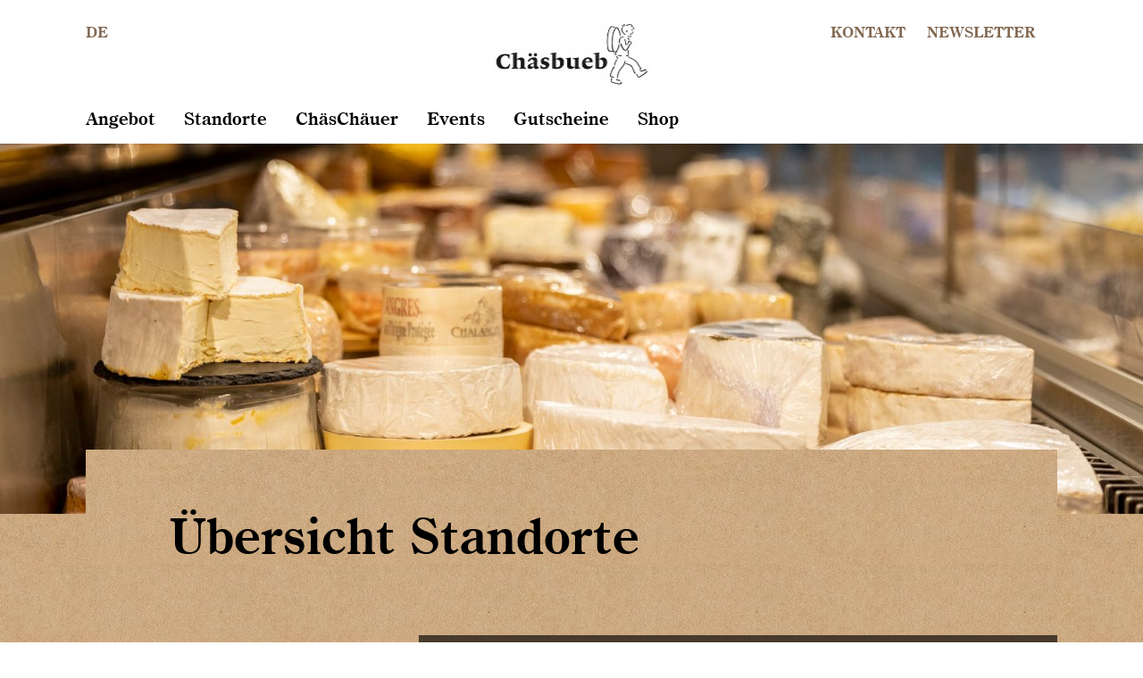

--- FILE ---
content_type: text/html;charset=UTF-8
request_url: https://www.chaesbueb.ch/che/de/uebersicht-standorte
body_size: 7041
content:
<!DOCTYPE html>
<html lang="de" data-g-name="Page" data-setup='{ "authorMode": false, "allowGpcOptOut": false, "useGdpr": true, "isPrivacyPage": false }'
>

<head>
	
	



<meta charset="utf-8">

<meta name="application-name" content="chaesbueb">
<meta name="viewport" content="width=device-width, initial-scale=1">
<meta name="keywords" content="Käse Bern, Käse Zollikon, Käse Zürich, Käse Olten, Käse Aarau, Käse Loeb, Käsespezialitäten,  Käseladen, Käsefachgeschäft, Käse im Detailhandel">
<meta name="title" content="Chäsbueb Übersicht Standorte">
<meta name="description" content="Finden Sie die Chäsbueb Standorte in Aarau, Bern Zytglogge, Loeb, Kappelen, Olten und Zollikon. Alle Details in der Übersicht. Jetzt entdecken!">

<link rel="canonical" itemprop="url" href="http://www.chaesbueb.ch/che/de/uebersicht-standorte">

<link rel="alternate" hreflang="de-CH" href="https://www.chaesbueb.ch/che/de/uebersicht-standorte">

<link rel="alternate" hreflang="x-default" href="https://www.chaesbueb.ch/che/de/uebersicht-standorte">


<meta property="og:title" content="Chäsbueb Übersicht Standorte: Aarau, Bern, Kappelen &amp; mehr">
<meta property="og:description" content="Finden Sie die Chäsbueb Standorte in Aarau, Bern Zytglogge, Loeb, Kappelen, Olten und Zollikon. Alle Details in der Übersicht. Jetzt entdecken!">
<meta property="og:site_name" content="chaesbueb">
<meta property="og:type" content="article">
<meta property="og:url" content="http://www.chaesbueb.ch/che/de/uebersicht-standorte">
<meta property="og:image" content="http://www.chaesbueb.ch/.imaging/flex/crop/1200x630/dam/Swiss-Subsidiaries/Chaesbueb/OG-Images/chaesbueb-shop-003_OG-Image.jpg">

<meta property="twitter:title" content="Chäsbueb Übersicht Standorte: Aarau, Bern, Kappelen &amp; mehr">
<meta property="twitter:description" content="Finden Sie die Chäsbueb Standorte in Aarau, Bern Zytglogge, Loeb, Kappelen, Olten und Zollikon. Alle Details in der Übersicht. Jetzt entdecken!">
<meta property="twitter:card" content="summary_large_image">
<meta property="twitter:image" content="http://www.chaesbueb.ch/.imaging/flex/crop/1200x630/dam/Swiss-Subsidiaries/Chaesbueb/OG-Images/chaesbueb-shop-003_OG-Image.jpg">

<title>Chäsbueb Übersicht Standorte</title>

<link rel="apple-touch-icon" sizes="180x180" href="/.resources/frontend/assets/chaesbueb/img/icon/apple-touch-icon~2025-12-17-11-31-07-000~cache.png">
<link rel="icon" type="image/png" sizes="96x96" href="/.resources/frontend/assets/chaesbueb/img/icon/favicon-96x96~2025-12-17-11-31-07-000~cache.png">
<link rel="icon" type="image/svg+xml" href="/.resources/frontend/assets/chaesbueb/img/icon/favicon~2025-12-17-11-31-07-000~cache.svg">
<link rel="shortcut icon" href="/.resources/frontend/assets/chaesbueb/img/icon/favicon~2025-12-17-11-31-07-000~cache.ico">
<link rel="manifest" href="/.resources/frontend/assets/chaesbueb/img/icon/site~2025-12-17-11-31-07-000~cache.webmanifest">

<meta name="msapplication-config" content="none">


	



<link href="/.resources/frontend/assets/chaesbueb/css/ui.rev.min~2025-12-17-11-31-07-000~cache.css" rel="stylesheet">



	<script type="text/javascript">
		window.dataLayer=window.dataLayer||[];
		window.dataLayer=[{
			
				"event":"pageview",
			
				"page_name":"Chäsbueb Übersicht Standorte",
			
				"page_type":"content",
			
				"page_category_01":"uebersicht-standorte",
			
				"page_category_02":"none",
			
				"page_category_03":"none",
			
				"page_category_04":"none",
			
				"page_category_05":"none",
			
				"page_path_alternate":"/uebersicht-standorte",
			
				"page_url":"http://www.chaesbueb.ch/che/de/uebersicht-standorte",
			
				"site_country":"CHE",
			
				"site_language":"de",
			
				"site_profile":"chaesbueb"
			
		}];
	</script>


<!-- Google Tag Manager -->
<script>(function(w,d,s,l,i){w[l]=w[l]||[];w[l].push({'gtm.start':
new Date().getTime(),event:'gtm.js'});var f=d.getElementsByTagName(s)[0],
j=d.createElement(s),dl=l!='dataLayer'?'&l='+l:'';j.async=true;j.src=
'https://www.googletagmanager.com/gtm.js?id='+i+dl;f.parentNode.insertBefore(j,f);
})(window,document,'script','dataLayer','GTM-NB33T9N');</script>
<!-- End Google Tag Manager -->



	
	
	


	
</head>

<body class="h-layout--background-image h-layout--background-color-1" data-brand="chaesbueb" data-country="che">
	<!-- Google Tag Manager (noscript) -->
<noscript><iframe src="https://www.googletagmanager.com/ns.html?id=GTM-NB33T9N"
height="0" width="0" style="display:none;visibility:hidden"></iframe></noscript>
<!-- End Google Tag Manager (noscript) -->

	<header role="banner" data-gtm-position="header">
		<div class="o-header o-header--centered " data-g-name="Header">
	<div class="container-fluid">
		<div class="row">
			<div class="col-12">
				<div class="o-header__container ">
					<div class="o-header__nav" data-gtm-position="navigation">
						<div class="o-header__nav-mobile ">
							<div class="o-header__nav-mobile-trigger js-o-header__nav-mobile-trigger" data-overlay-id="overlay-nav-mobile" data-icon-init="burger-search" data-icon-close="close">
								
									
	<button class="a-button a-button--icon a-button--rounded a-button--ghost" type="button" data-g-name="Button">
		
			<span class=" a-button__icon a-button__icon--burger-search js-a-button__icon"></span>
		
		
	</button>


								
							</div>
							<div class="o-overlay o-overlay--nav-mobile  js-o-overlay" id="overlay-nav-mobile" data-g-name="Overlay" >
	<div class="o-overlay__backdrop js-o-overlay__backdrop"></div>
	<div class="o-overlay__container">
		
		
			<div class="o-overlay__body">
				<div class="o-overlay__body-inner">
					<div class="o-overlay__scrollable-content js-o-overlay__scrollable-content">
						

						
							<div class="m-nav-mobile js-m-nav-mobile" data-g-name="NavMobile">

	<div class="m-nav-mobile__back-wrap">
		<a href="#" class="m-nav-mobile__back state-m-nav-mobile__back--hidden js-m-nav-mobile__back">zurück</a>
	</div>

	<ul class="m-nav-mobile__list">
		
			<li class="m-nav-mobile__item m-nav-mobile__item--level1 js-m-nav-mobile__item js-m-nav-mobile__item--level1">
				<div class="m-nav-mobile__row">
					<a href="/che/de/angebot" class="m-nav-mobile__link" >Angebot</a>
				</div>
				

			</li>
		
			<li class="m-nav-mobile__item m-nav-mobile__item--level1 js-m-nav-mobile__item js-m-nav-mobile__item--level1">
				<div class="m-nav-mobile__row">
					<a href="/che/de/standorte" class="m-nav-mobile__link m-nav-mobile__link--has-children js-m-nav-mobile__link" >Standorte</a>
				</div>
				
					<div class="m-nav-mobile__card m-nav-mobile__card--level2">
						<ul class="m-nav-mobile__list js-m-nav-mobile__list">
							
								<li class="m-nav-mobile__item js-m-nav-mobile__item js-m-nav-mobile__item--level2">
									<div class="m-nav-mobile__row">
										<a href="/che/de/standorte/chaesbueb-aarau" class="m-nav-mobile__link" >Chäsbueb Aarau</a>
									</div>
									

								</li>
							
								<li class="m-nav-mobile__item js-m-nav-mobile__item js-m-nav-mobile__item--level2">
									<div class="m-nav-mobile__row">
										<a href="/che/de/standorte/chaesbueb-bern" class="m-nav-mobile__link" >Chäsbueb Bern</a>
									</div>
									

								</li>
							
								<li class="m-nav-mobile__item js-m-nav-mobile__item js-m-nav-mobile__item--level2">
									<div class="m-nav-mobile__row">
										<a href="/che/de/standorte/chaesbueb-loeb" class="m-nav-mobile__link" >Chäsbueb Loeb</a>
									</div>
									

								</li>
							
								<li class="m-nav-mobile__item js-m-nav-mobile__item js-m-nav-mobile__item--level2">
									<div class="m-nav-mobile__row">
										<a href="/che/de/standorte/chaesbueb-kappelen" class="m-nav-mobile__link" >Chäsbueb Kappelen</a>
									</div>
									

								</li>
							
								<li class="m-nav-mobile__item js-m-nav-mobile__item js-m-nav-mobile__item--level2">
									<div class="m-nav-mobile__row">
										<a href="/che/de/standorte/chaesbueb-olten" class="m-nav-mobile__link" >Chäsbueb Olten</a>
									</div>
									

								</li>
							
								<li class="m-nav-mobile__item js-m-nav-mobile__item js-m-nav-mobile__item--level2">
									<div class="m-nav-mobile__row">
										<a href="/che/de/standorte/chaesbueb-zollikon" class="m-nav-mobile__link" >Chäsbueb Zollikon</a>
									</div>
									

								</li>
							
						</ul>
					</div>
				

			</li>
		
			<li class="m-nav-mobile__item m-nav-mobile__item--level1 js-m-nav-mobile__item js-m-nav-mobile__item--level1">
				<div class="m-nav-mobile__row">
					<a href="/che/de/chaes-chaeuer" class="m-nav-mobile__link" >ChäsChäuer</a>
				</div>
				

			</li>
		
			<li class="m-nav-mobile__item m-nav-mobile__item--level1 js-m-nav-mobile__item js-m-nav-mobile__item--level1">
				<div class="m-nav-mobile__row">
					<a href="/che/de/events" class="m-nav-mobile__link m-nav-mobile__link--has-children js-m-nav-mobile__link" >Events</a>
				</div>
				
					<div class="m-nav-mobile__card m-nav-mobile__card--level2">
						<ul class="m-nav-mobile__list js-m-nav-mobile__list">
							
								<li class="m-nav-mobile__item js-m-nav-mobile__item js-m-nav-mobile__item--level2">
									<div class="m-nav-mobile__row">
										<a href="/che/de/events/samstag-brunch" class="m-nav-mobile__link" >Samstag Brunch</a>
									</div>
									

								</li>
							
								<li class="m-nav-mobile__item js-m-nav-mobile__item js-m-nav-mobile__item--level2">
									<div class="m-nav-mobile__row">
										<a href="/che/de/events/chaes-und-wii" class="m-nav-mobile__link" >Chäs und Wii</a>
									</div>
									

								</li>
							
								<li class="m-nav-mobile__item js-m-nav-mobile__item js-m-nav-mobile__item--level2">
									<div class="m-nav-mobile__row">
										<a href="/che/de/events/raclette-candle-light" class="m-nav-mobile__link" >Raclette Candle Light</a>
									</div>
									

								</li>
							
								<li class="m-nav-mobile__item js-m-nav-mobile__item js-m-nav-mobile__item--level2">
									<div class="m-nav-mobile__row">
										<a href="/che/de/events/fondue-kochkurs" class="m-nav-mobile__link" >Fondue Kochkurs</a>
									</div>
									

								</li>
							
						</ul>
					</div>
				

			</li>
		
			<li class="m-nav-mobile__item m-nav-mobile__item--level1 js-m-nav-mobile__item js-m-nav-mobile__item--level1">
				<div class="m-nav-mobile__row">
					<a href="https://shop.e-guma.ch/baumann-kaese/de/gutscheine" class="m-nav-mobile__link"  target="_blank" rel="noopener noreferrer" >Gutscheine</a>
				</div>
				

			</li>
		
			<li class="m-nav-mobile__item m-nav-mobile__item--level1 js-m-nav-mobile__item js-m-nav-mobile__item--level1">
				<div class="m-nav-mobile__row">
					<a href="https://shop.chaesbueb.ch/" class="m-nav-mobile__link"  target="_blank" rel="noopener noreferrer" >Shop</a>
				</div>
				

			</li>
		
	</ul>
</div>

						
							<div class="m-meta-links">
	<div class="container-fluid">
		<div class="row">
			<div class="col-12">
				<ul class="m-meta-links__link-list">
					
						<li class="m-meta-links__link-item m-meta-links__link-item--contact">
							<a class="m-meta-links__link" href="/che/de/kontakt">
								<span class="m-meta-links__link-icon">
									
									
										<svg class="a-icon" xmlns="http://www.w3.org/2000/svg">
	<use xmlns:xlink="http://www.w3.org/1999/xlink" xlink:href="/.resources/frontend/assets/chaesbueb/svg/icons~1970-01-01-00-00-00-000~cache.svg#kontakt"></use>
</svg>

									
									
								</span>
								<span class="m-meta-links__link-text">Kontakt</span>
							</a>
						</li>
					
						<li class="m-meta-links__link-item m-meta-links__link-item--media">
							<a class="m-meta-links__link" href="/che/de/newsletter">
								<span class="m-meta-links__link-icon">
									
									
									
										<svg class="a-icon" xmlns="http://www.w3.org/2000/svg">
	<use xmlns:xlink="http://www.w3.org/1999/xlink" xlink:href="/.resources/frontend/assets/chaesbueb/svg/icons~1970-01-01-00-00-00-000~cache.svg#book-open"></use>
</svg>

									
								</span>
								<span class="m-meta-links__link-text">Newsletter</span>
							</a>
						</li>
					
				</ul>
			</div>
		</div>
	</div>
</div>

						
							
	<div class="m-language-selector-mobile">
		<div class="container-fluid">
			<div class="row">
				<div class="col-12">
					<ul class="m-language-selector-mobile__link-list">
						
							<li class="m-language-selector-mobile__link-item">
								<a class="m-language-selector-mobile__link state-m-language-selector-mobile__link--active" href="/che/de/uebersicht-standorte" data-gtm-name="language: DE" data-gtm-position="header">
									DE
								</a>
							</li>
						
					</ul>
				</div>
			</div>
		</div>
	</div>


						

						
	</div>
</div>
</div>

</div>

</div>

						</div>
						
							<div class="o-header__nav-desktop">
								<div class="m-nav js-m-nav" data-g-name="Nav">
	<ul class="m-nav__list">
		
			<li class="m-nav__list-item">
				<a href="/che/de/angebot" class="m-nav__link js-m-nav__link">Angebot</a>
				
			</li>
		
			<li class="m-nav__list-item">
				<a href="/che/de/standorte" class="m-nav__link js-m-nav__link">Standorte</a>
				
					<div class="m-nav__flyout js-m-nav__flyout">
						<ul class="m-nav__sub-level js-m-nav__sub-level">
							
								<li class="m-nav__sub-level-item js-m-nav__sub-level-item">
									<a href="/che/de/standorte/chaesbueb-aarau" class="m-nav__sub-level-link js-m-nav__sub-level-link">Chäsbueb Aarau</a>
									
								</li>
							
								<li class="m-nav__sub-level-item js-m-nav__sub-level-item">
									<a href="/che/de/standorte/chaesbueb-bern" class="m-nav__sub-level-link js-m-nav__sub-level-link">Chäsbueb Bern</a>
									
								</li>
							
								<li class="m-nav__sub-level-item js-m-nav__sub-level-item">
									<a href="/che/de/standorte/chaesbueb-loeb" class="m-nav__sub-level-link js-m-nav__sub-level-link">Chäsbueb Loeb</a>
									
								</li>
							
								<li class="m-nav__sub-level-item js-m-nav__sub-level-item">
									<a href="/che/de/standorte/chaesbueb-kappelen" class="m-nav__sub-level-link js-m-nav__sub-level-link">Chäsbueb Kappelen</a>
									
								</li>
							
								<li class="m-nav__sub-level-item js-m-nav__sub-level-item">
									<a href="/che/de/standorte/chaesbueb-olten" class="m-nav__sub-level-link js-m-nav__sub-level-link">Chäsbueb Olten</a>
									
								</li>
							
								<li class="m-nav__sub-level-item js-m-nav__sub-level-item">
									<a href="/che/de/standorte/chaesbueb-zollikon" class="m-nav__sub-level-link js-m-nav__sub-level-link">Chäsbueb Zollikon</a>
									
								</li>
							
						</ul>

						<div class="js-m-nav__spacer"></div>
						<div class="m-nav__outer-overlay js-m-nav__outer-overlay"></div>
					</div>
				
			</li>
		
			<li class="m-nav__list-item">
				<a href="/che/de/chaes-chaeuer" class="m-nav__link js-m-nav__link">ChäsChäuer</a>
				
			</li>
		
			<li class="m-nav__list-item">
				<a href="/che/de/events" class="m-nav__link js-m-nav__link">Events</a>
				
					<div class="m-nav__flyout js-m-nav__flyout">
						<ul class="m-nav__sub-level js-m-nav__sub-level">
							
								<li class="m-nav__sub-level-item js-m-nav__sub-level-item">
									<a href="/che/de/events/samstag-brunch" class="m-nav__sub-level-link js-m-nav__sub-level-link">Samstag Brunch</a>
									
								</li>
							
								<li class="m-nav__sub-level-item js-m-nav__sub-level-item">
									<a href="/che/de/events/chaes-und-wii" class="m-nav__sub-level-link js-m-nav__sub-level-link">Chäs und Wii</a>
									
								</li>
							
								<li class="m-nav__sub-level-item js-m-nav__sub-level-item">
									<a href="/che/de/events/raclette-candle-light" class="m-nav__sub-level-link js-m-nav__sub-level-link">Raclette Candle Light</a>
									
								</li>
							
								<li class="m-nav__sub-level-item js-m-nav__sub-level-item">
									<a href="/che/de/events/fondue-kochkurs" class="m-nav__sub-level-link js-m-nav__sub-level-link">Fondue Kochkurs</a>
									
								</li>
							
						</ul>

						<div class="js-m-nav__spacer"></div>
						<div class="m-nav__outer-overlay js-m-nav__outer-overlay"></div>
					</div>
				
			</li>
		
			<li class="m-nav__list-item">
				<a href="https://shop.e-guma.ch/baumann-kaese/de/gutscheine" class="m-nav__link js-m-nav__link" target="_blank" rel="noopener noreferrer">Gutscheine</a>
				
			</li>
		
			<li class="m-nav__list-item">
				<a href="https://shop.chaesbueb.ch/" class="m-nav__link js-m-nav__link" target="_blank" rel="noopener noreferrer">Shop</a>
				
			</li>
		
	</ul>
</div>

							</div>
						
					</div>
					<div class="o-header__meta">
						
						
							
								<div class="o-header__language-selector-desktop">
									<div class="m-language-selector" data-g-name="LanguageSelector">
	<button class="m-language-selector__trigger js-m-language-selector__trigger" type="button" data-overlay-id="overlay-language-selector">
		DE
	</button>
	<div class="o-overlay o-overlay--language-selector-desktop  js-o-overlay" id="overlay-language-selector" data-g-name="Overlay"  data-closeable="true" >
	<div class="o-overlay__backdrop js-o-overlay__backdrop"></div>
	<div class="o-overlay__container">
		
			<div class="o-overlay__header">
				
					<div class="m-language-selector-header">
	<div class="m-language-selector-header__container">
		<div class="m-language-selector-header__title">Sprache wechseln</div>
	</div>
</div>

				
			</div>
		
		
			<div class="o-overlay__body">
				<div class="o-overlay__body-inner">
					<div class="o-overlay__scrollable-content js-o-overlay__scrollable-content">
						

						
							<div class="m-language-selector-body">
	<ul class="m-language-selector-body__container">
		
			<li class="m-language-selector-body__link-item">
				<a class="m-language-selector-body__link state-m-language-selector-body__link--active" href="/che/de/uebersicht-standorte" data-gtm-name="language: DE">
					Deutsch
				</a>
			</li>
		
	</ul>
</div>

						

						
	</div>
</div>
</div>

</div>

	<div class="o-overlay__close-button-wrapper">
		<div class="o-overlay__close-button js-o-overlay__close-button">
			
	
	<button class="a-button a-button--icon a-button--light a-button--rounded a-button--no-border a-button--no-background" type="button" data-g-name="Button">
		
			<span class=" a-button__icon a-button__icon--close js-a-button__icon"></span>
		
		
	</button>


			
		</div>
	</div>

</div>

</div>

								</div>
							
							<div class="o-header__meta-links">
								<div class="m-meta-links">
	<ul class="m-meta-links__link-list">
		
			<li class="m-meta-links__link-item m-meta-links__link-item--contact">
				<a class="m-meta-links__link" href="/che/de/kontakt">
					
					<span class="m-meta-links__link-text">Kontakt</span>
				</a>
			</li>
		
			<li class="m-meta-links__link-item m-meta-links__link-item--media">
				<a class="m-meta-links__link" href="/che/de/newsletter">
					
					<span class="m-meta-links__link-text">Newsletter</span>
				</a>
			</li>
		
	</ul>
</div>

							</div>
						
					</div>
					<div class="o-header__logo">
						
								<div class="a-logo">
	<a href="/che/de" class="a-logo__link">

	<img class="a-logo__img" src="/.resources/frontend/assets/chaesbueb/img/logo/logo~2025-12-17-11-31-07-000~cache.png" alt="">

	</a>
</div>

						
					</div>
				</div>
			</div>
		</div>
	</div>
</div>

	</header>

	<main role="main" data-gtm-position="body">
		<section id="a11y-stage">
			
	<div class="cms-stage-simple
	
	 cms-stage-simple--page-bg-image
	 cms-stage-simple--page-bg-color-1
	">

	
		<div class="cms-stage-simple__media-container">
			<div class="a-img a-img--fit-parent">
	<img class="a-img__image js-a-img--lazyload "
		data-sizes="auto"
		src="/.imaging/flex/crop/749x424/dam/Swiss-Subsidiaries/Chaesbueb/Standorte/Aarau-Laden-Einrichtung/_K9A5144_72ppi.jpg"
		srcset="[data-uri]"
		data-srcset="/.imaging/flex/crop/749x424/dam/Swiss-Subsidiaries/Chaesbueb/Standorte/Aarau-Laden-Einrichtung/_K9A5144_72ppi.jpg 749w, /.imaging/flex/crop/899x508/dam/Swiss-Subsidiaries/Chaesbueb/Standorte/Aarau-Laden-Einrichtung/_K9A5144_72ppi.jpg 899w, /.imaging/flex/crop/1199x678/dam/Swiss-Subsidiaries/Chaesbueb/Standorte/Aarau-Laden-Einrichtung/_K9A5144_72ppi.jpg 1199w, /.imaging/flex/crop/1498x847/dam/Swiss-Subsidiaries/Chaesbueb/Standorte/Aarau-Laden-Einrichtung/_K9A5144_72ppi.jpg 1498w, /.imaging/flex/crop/1920x1085/dam/Swiss-Subsidiaries/Chaesbueb/Standorte/Aarau-Laden-Einrichtung/_K9A5144_72ppi.jpg 1920w, /.imaging/flex/crop/1798x1016/dam/Swiss-Subsidiaries/Chaesbueb/Standorte/Aarau-Laden-Einrichtung/_K9A5144_72ppi.jpg 1798w, /.imaging/flex/crop/2398x1355/dam/Swiss-Subsidiaries/Chaesbueb/Standorte/Aarau-Laden-Einrichtung/_K9A5144_72ppi.jpg 2398w, /.imaging/flex/crop/3840x2170/dam/Swiss-Subsidiaries/Chaesbueb/Standorte/Aarau-Laden-Einrichtung/_K9A5144_72ppi.jpg 3840w, "
		alt="Das charmante Käsefachgeschäft überzeugt nicht nur mit einem harmonischen Ambiente sondern mit seinen ambitionierten Chäsmeitschi.">
	<div class="a-img__loader"><div class="a-loader a-loader--fit-parent">
	<div class="a-loader__wrap">
		<span class="a-loader__dot"></span>
		<span class="a-loader__dot"></span>
		<span class="a-loader__dot"></span>
		<span class="a-loader__dot"></span>
		<span class="a-loader__dot"></span>
		<span class="a-loader__dot"></span>
	</div>
</div>
</div>
</div>

		</div>
	

	<div class="cms-stage-simple__info-container">
		<div class="container-fluid">
			<div class="row">
				<div class="col-12">
					<div class="cms-stage-simple__info">
						<div class="row">
							<div class="col-12 col-sm-10 offset-sm-1">
								
								<h1 class="cms-stage-simple__title">
									Übersicht Standorte
								</h1>
								
							</div>
						</div>
					</div>
				</div>
			</div>
		</div>
	</div>
</div>



		</section>

		<section id="a11y-main">
			
	<div class="cms-teaser-m cms-teaser-m--background-color-2" data-gtm-subcategory="teaser-m">
	
		<a class="cms-teaser-m__link" aria-label="Chäsbueb Aarau" href="/che/de/standorte/chaesbueb-aarau" data-gtm-name="teaser-image-link"></a>
	
	<div class="container-fluid">
		<div class="row cms-teaser-m__content-wrapper">
			<div class="cms-teaser-m__background-placeholder-container">
				<div class="col-12 col-md-8">
					<div class="cms-teaser-m__background-placeholder">
					</div>
				</div>
			</div>
			<div class="col-12 col-sm-10 col-md-6">
				<div class="cms-teaser-m__media-container">
					
						<div class="a-img a-img--3x2">
	<img class="a-img__image js-a-img--lazyload "
		data-sizes="auto"
		src="/.imaging/flex/crop/519x346/dam/Swiss-Subsidiaries/Chaesbueb/Standorte/_K9A4713_72ppi.jpg"
		srcset="[data-uri]"
		data-srcset="/.imaging/flex/crop/519x346/dam/Swiss-Subsidiaries/Chaesbueb/Standorte/_K9A4713_72ppi.jpg 519w, /.imaging/flex/crop/664x443/dam/Swiss-Subsidiaries/Chaesbueb/Standorte/_K9A4713_72ppi.jpg 664w, /.imaging/flex/crop/670x447/dam/Swiss-Subsidiaries/Chaesbueb/Standorte/_K9A4713_72ppi.jpg 670w, /.imaging/flex/crop/685x457/dam/Swiss-Subsidiaries/Chaesbueb/Standorte/_K9A4713_72ppi.jpg 685w, /.imaging/flex/crop/728x486/dam/Swiss-Subsidiaries/Chaesbueb/Standorte/_K9A4713_72ppi.jpg 728w, /.imaging/flex/crop/1038x692/dam/Swiss-Subsidiaries/Chaesbueb/Standorte/_K9A4713_72ppi.jpg 1038w, /.imaging/flex/crop/1328x886/dam/Swiss-Subsidiaries/Chaesbueb/Standorte/_K9A4713_72ppi.jpg 1328w, /.imaging/flex/crop/1340x894/dam/Swiss-Subsidiaries/Chaesbueb/Standorte/_K9A4713_72ppi.jpg 1340w, /.imaging/flex/crop/1370x914/dam/Swiss-Subsidiaries/Chaesbueb/Standorte/_K9A4713_72ppi.jpg 1370w, /.imaging/flex/crop/1456x971/dam/Swiss-Subsidiaries/Chaesbueb/Standorte/_K9A4713_72ppi.jpg 1456w, "
		alt="Der Chäsbueb bringt die Käsetradition zurück in die Altstadt in Aarau. Das neue Käsezentrum befindet sich am Graben 28, direkt beim Märit.">
	<div class="a-img__loader"><div class="a-loader a-loader--3x2">
	<div class="a-loader__wrap">
		<span class="a-loader__dot"></span>
		<span class="a-loader__dot"></span>
		<span class="a-loader__dot"></span>
		<span class="a-loader__dot"></span>
		<span class="a-loader__dot"></span>
		<span class="a-loader__dot"></span>
	</div>
</div>
</div>
</div>

					
				</div>
			</div>
			<div class="col-12 col-sm-10 offset-sm-1 offset-md-0 col-md-5 align-self-center">
				<div class="cms-teaser-m__info-container">
					<div class="cms-teaser-m__info">
						<span class="cms-teaser-m__title">Chäsbueb Aarau</span>
						
							<p class="cms-teaser-m__text">Käsetradition in Aarau neu erweckt</p>
						
					</div>
					
						<div class="cms-teaser-m__button">
							
							
								
	<a class="a-button a-button--background-color-2 a-button--light" href="/che/de/standorte/chaesbueb-aarau"    data-g-name="Button">
		
		
			<span class="a-button__text">
				Chäsbueb Aarau
			</span>
			
		
	</a>


							
							
							
							
							
						</div>
					
				</div>
			</div>
		</div>
	</div>
</div>


	<div class="cms-teaser-m cms-teaser-m--background-color-2 cms-teaser-m--image-right" data-gtm-subcategory="teaser-m">
	
		<a class="cms-teaser-m__link" aria-label="Chäsbueb Bern Zytglogge" href="/che/de/standorte/chaesbueb-bern" data-gtm-name="teaser-image-link"></a>
	
	<div class="container-fluid">
		<div class="row cms-teaser-m__content-wrapper">
			<div class="cms-teaser-m__background-placeholder-container">
				<div class="col-12 col-md-8">
					<div class="cms-teaser-m__background-placeholder">
					</div>
				</div>
			</div>
			<div class="col-12 col-sm-10 col-md-6 offset-sm-2 offset-md-0 order-md-2">
				<div class="cms-teaser-m__media-container">
					
						<div class="a-img a-img--3x2">
	<img class="a-img__image js-a-img--lazyload "
		data-sizes="auto"
		src="/.imaging/flex/crop/519x346/dam/Swiss-Subsidiaries/Chaesbueb/Standorte/chaesbueb-shop-003.jpg"
		srcset="[data-uri]"
		data-srcset="/.imaging/flex/crop/519x346/dam/Swiss-Subsidiaries/Chaesbueb/Standorte/chaesbueb-shop-003.jpg 519w, /.imaging/flex/crop/664x443/dam/Swiss-Subsidiaries/Chaesbueb/Standorte/chaesbueb-shop-003.jpg 664w, /.imaging/flex/crop/670x447/dam/Swiss-Subsidiaries/Chaesbueb/Standorte/chaesbueb-shop-003.jpg 670w, /.imaging/flex/crop/685x457/dam/Swiss-Subsidiaries/Chaesbueb/Standorte/chaesbueb-shop-003.jpg 685w, /.imaging/flex/crop/728x486/dam/Swiss-Subsidiaries/Chaesbueb/Standorte/chaesbueb-shop-003.jpg 728w, /.imaging/flex/crop/1038x692/dam/Swiss-Subsidiaries/Chaesbueb/Standorte/chaesbueb-shop-003.jpg 1038w, /.imaging/flex/crop/1328x886/dam/Swiss-Subsidiaries/Chaesbueb/Standorte/chaesbueb-shop-003.jpg 1328w, /.imaging/flex/crop/1340x894/dam/Swiss-Subsidiaries/Chaesbueb/Standorte/chaesbueb-shop-003.jpg 1340w, /.imaging/flex/crop/1370x914/dam/Swiss-Subsidiaries/Chaesbueb/Standorte/chaesbueb-shop-003.jpg 1370w, /.imaging/flex/crop/1456x971/dam/Swiss-Subsidiaries/Chaesbueb/Standorte/chaesbueb-shop-003.jpg 1456w, "
		alt="Über die Jahre hat sich der Chäsbueb in der Berner Altstadt zum modernen Käsegeschäft gewandelt.">
	<div class="a-img__loader"><div class="a-loader a-loader--3x2">
	<div class="a-loader__wrap">
		<span class="a-loader__dot"></span>
		<span class="a-loader__dot"></span>
		<span class="a-loader__dot"></span>
		<span class="a-loader__dot"></span>
		<span class="a-loader__dot"></span>
		<span class="a-loader__dot"></span>
	</div>
</div>
</div>
</div>

					
				</div>
			</div>
			<div class="col-12 col-sm-10 offset-sm-1 offset-md-0 col-md-5 align-self-center offset-md-1 order-md-1">
				<div class="cms-teaser-m__info-container">
					<div class="cms-teaser-m__info">
						<span class="cms-teaser-m__title">Chäsbueb Bern</span>
						
							<p class="cms-teaser-m__text">Das Traditionsgeschäft mit modernem Charme in der Berner Altstadt</p>
						
					</div>
					
						<div class="cms-teaser-m__button">
							
							
								
	<a class="a-button a-button--background-color-2 a-button--light" href="/che/de/standorte/chaesbueb-bern"    data-g-name="Button">
		
		
			<span class="a-button__text">
				Chäsbueb Bern Zytglogge
			</span>
			
		
	</a>


							
							
							
							
							
						</div>
					
				</div>
			</div>
		</div>
	</div>
</div>


	<div class="cms-teaser-m cms-teaser-m--background-color-2" data-gtm-subcategory="teaser-m">
	
		<a class="cms-teaser-m__link" aria-label="Chäsbueb LOEB" href="/che/de/standorte/chaesbueb-loeb" data-gtm-name="teaser-image-link"></a>
	
	<div class="container-fluid">
		<div class="row cms-teaser-m__content-wrapper">
			<div class="cms-teaser-m__background-placeholder-container">
				<div class="col-12 col-md-8">
					<div class="cms-teaser-m__background-placeholder">
					</div>
				</div>
			</div>
			<div class="col-12 col-sm-10 col-md-6">
				<div class="cms-teaser-m__media-container">
					
						<div class="a-img a-img--3x2">
	<img class="a-img__image js-a-img--lazyload "
		data-sizes="auto"
		src="/.imaging/flex/crop/519x346/dam/Swiss-Subsidiaries/Chaesbueb/Standorte/2018--2-.jpg"
		srcset="[data-uri]"
		data-srcset="/.imaging/flex/crop/519x346/dam/Swiss-Subsidiaries/Chaesbueb/Standorte/2018--2-.jpg 519w, /.imaging/flex/crop/664x443/dam/Swiss-Subsidiaries/Chaesbueb/Standorte/2018--2-.jpg 664w, /.imaging/flex/crop/670x447/dam/Swiss-Subsidiaries/Chaesbueb/Standorte/2018--2-.jpg 670w, /.imaging/flex/crop/685x457/dam/Swiss-Subsidiaries/Chaesbueb/Standorte/2018--2-.jpg 685w, /.imaging/flex/crop/728x486/dam/Swiss-Subsidiaries/Chaesbueb/Standorte/2018--2-.jpg 728w, /.imaging/flex/crop/1038x692/dam/Swiss-Subsidiaries/Chaesbueb/Standorte/2018--2-.jpg 1038w, /.imaging/flex/crop/1328x886/dam/Swiss-Subsidiaries/Chaesbueb/Standorte/2018--2-.jpg 1328w, /.imaging/flex/crop/1340x894/dam/Swiss-Subsidiaries/Chaesbueb/Standorte/2018--2-.jpg 1340w, /.imaging/flex/crop/1370x914/dam/Swiss-Subsidiaries/Chaesbueb/Standorte/2018--2-.jpg 1370w, /.imaging/flex/crop/1456x971/dam/Swiss-Subsidiaries/Chaesbueb/Standorte/2018--2-.jpg 1456w, "
		alt="2018 (2)">
	<div class="a-img__loader"><div class="a-loader a-loader--3x2">
	<div class="a-loader__wrap">
		<span class="a-loader__dot"></span>
		<span class="a-loader__dot"></span>
		<span class="a-loader__dot"></span>
		<span class="a-loader__dot"></span>
		<span class="a-loader__dot"></span>
		<span class="a-loader__dot"></span>
	</div>
</div>
</div>
</div>

					
				</div>
			</div>
			<div class="col-12 col-sm-10 offset-sm-1 offset-md-0 col-md-5 align-self-center">
				<div class="cms-teaser-m__info-container">
					<div class="cms-teaser-m__info">
						<span class="cms-teaser-m__title">Chäsbueb Loeb</span>
						
							<p class="cms-teaser-m__text">Der Chäsbueb Standort im LOEB Lebensmittel direkt am Bahnhof</p>
						
					</div>
					
						<div class="cms-teaser-m__button">
							
							
								
	<a class="a-button a-button--background-color-2 a-button--light" href="/che/de/standorte/chaesbueb-loeb"    data-g-name="Button">
		
		
			<span class="a-button__text">
				Chäsbueb LOEB
			</span>
			
		
	</a>


							
							
							
							
							
						</div>
					
				</div>
			</div>
		</div>
	</div>
</div>


	<div class="cms-teaser-m cms-teaser-m--background-color-2 cms-teaser-m--image-right" data-gtm-subcategory="teaser-m">
	
		<a class="cms-teaser-m__link" aria-label="Chäsbueb Kappelen" href="/che/de/standorte/chaesbueb-kappelen" data-gtm-name="teaser-image-link"></a>
	
	<div class="container-fluid">
		<div class="row cms-teaser-m__content-wrapper">
			<div class="cms-teaser-m__background-placeholder-container">
				<div class="col-12 col-md-8">
					<div class="cms-teaser-m__background-placeholder">
					</div>
				</div>
			</div>
			<div class="col-12 col-sm-10 col-md-6 offset-sm-2 offset-md-0 order-md-2">
				<div class="cms-teaser-m__media-container">
					
						<div class="a-img a-img--3x2">
	<img class="a-img__image js-a-img--lazyload "
		data-sizes="auto"
		src="/.imaging/flex/crop/519x346/dam/Swiss-Subsidiaries/Chaesbueb/Standorte/K-setheke-Kappelen.jpg"
		srcset="[data-uri]"
		data-srcset="/.imaging/flex/crop/519x346/dam/Swiss-Subsidiaries/Chaesbueb/Standorte/K-setheke-Kappelen.jpg 519w, /.imaging/flex/crop/664x443/dam/Swiss-Subsidiaries/Chaesbueb/Standorte/K-setheke-Kappelen.jpg 664w, /.imaging/flex/crop/670x447/dam/Swiss-Subsidiaries/Chaesbueb/Standorte/K-setheke-Kappelen.jpg 670w, /.imaging/flex/crop/685x457/dam/Swiss-Subsidiaries/Chaesbueb/Standorte/K-setheke-Kappelen.jpg 685w, /.imaging/flex/crop/728x486/dam/Swiss-Subsidiaries/Chaesbueb/Standorte/K-setheke-Kappelen.jpg 728w, /.imaging/flex/crop/1038x692/dam/Swiss-Subsidiaries/Chaesbueb/Standorte/K-setheke-Kappelen.jpg 1038w, /.imaging/flex/crop/1328x886/dam/Swiss-Subsidiaries/Chaesbueb/Standorte/K-setheke-Kappelen.jpg 1328w, /.imaging/flex/crop/1340x894/dam/Swiss-Subsidiaries/Chaesbueb/Standorte/K-setheke-Kappelen.jpg 1340w, /.imaging/flex/crop/1370x914/dam/Swiss-Subsidiaries/Chaesbueb/Standorte/K-setheke-Kappelen.jpg 1370w, /.imaging/flex/crop/1456x971/dam/Swiss-Subsidiaries/Chaesbueb/Standorte/K-setheke-Kappelen.jpg 1456w, "
		alt="Herzstück des Ladens ist die grosse Käsetheke, die mit ihrem vielfältigen Sortiment keine Kundenwünsche offen lässt. Ebenso das breite Sortiment an bewährten und neuen Milchprodukten.">
	<div class="a-img__loader"><div class="a-loader a-loader--3x2">
	<div class="a-loader__wrap">
		<span class="a-loader__dot"></span>
		<span class="a-loader__dot"></span>
		<span class="a-loader__dot"></span>
		<span class="a-loader__dot"></span>
		<span class="a-loader__dot"></span>
		<span class="a-loader__dot"></span>
	</div>
</div>
</div>
</div>

					
				</div>
			</div>
			<div class="col-12 col-sm-10 offset-sm-1 offset-md-0 col-md-5 align-self-center offset-md-1 order-md-1">
				<div class="cms-teaser-m__info-container">
					<div class="cms-teaser-m__info">
						<span class="cms-teaser-m__title">Chäsbueb Kappelen</span>
						
							<p class="cms-teaser-m__text">Herzstück dieses vielseitigen Dorfladens ist die grosse Käsetheke die keine Kundenwünsche offen lässt.</p>
						
					</div>
					
						<div class="cms-teaser-m__button">
							
							
								
	<a class="a-button a-button--background-color-2 a-button--light" href="/che/de/standorte/chaesbueb-kappelen"    data-g-name="Button">
		
		
			<span class="a-button__text">
				Chäsbueb Kappelen
			</span>
			
		
	</a>


							
							
							
							
							
						</div>
					
				</div>
			</div>
		</div>
	</div>
</div>


	<div class="cms-teaser-m cms-teaser-m--background-color-2" data-gtm-subcategory="teaser-m">
	
		<a class="cms-teaser-m__link" aria-label="Chäsbueb Olten" href="/che/de/standorte/chaesbueb-olten" data-gtm-name="teaser-image-link"></a>
	
	<div class="container-fluid">
		<div class="row cms-teaser-m__content-wrapper">
			<div class="cms-teaser-m__background-placeholder-container">
				<div class="col-12 col-md-8">
					<div class="cms-teaser-m__background-placeholder">
					</div>
				</div>
			</div>
			<div class="col-12 col-sm-10 col-md-6">
				<div class="cms-teaser-m__media-container">
					
						<div class="a-img a-img--3x2">
	<img class="a-img__image js-a-img--lazyload "
		data-sizes="auto"
		src="/.imaging/flex/crop/519x346/dam/Swiss-Subsidiaries/Chaesbueb/Standorte/Chaesbueb_Olten_03.JPG"
		srcset="[data-uri]"
		data-srcset="/.imaging/flex/crop/519x346/dam/Swiss-Subsidiaries/Chaesbueb/Standorte/Chaesbueb_Olten_03.JPG 519w, /.imaging/flex/crop/664x443/dam/Swiss-Subsidiaries/Chaesbueb/Standorte/Chaesbueb_Olten_03.JPG 664w, /.imaging/flex/crop/670x447/dam/Swiss-Subsidiaries/Chaesbueb/Standorte/Chaesbueb_Olten_03.JPG 670w, /.imaging/flex/crop/685x457/dam/Swiss-Subsidiaries/Chaesbueb/Standorte/Chaesbueb_Olten_03.JPG 685w, /.imaging/flex/crop/728x486/dam/Swiss-Subsidiaries/Chaesbueb/Standorte/Chaesbueb_Olten_03.JPG 728w, /.imaging/flex/crop/1038x692/dam/Swiss-Subsidiaries/Chaesbueb/Standorte/Chaesbueb_Olten_03.JPG 1038w, /.imaging/flex/crop/1328x886/dam/Swiss-Subsidiaries/Chaesbueb/Standorte/Chaesbueb_Olten_03.JPG 1328w, /.imaging/flex/crop/1340x894/dam/Swiss-Subsidiaries/Chaesbueb/Standorte/Chaesbueb_Olten_03.JPG 1340w, /.imaging/flex/crop/1370x914/dam/Swiss-Subsidiaries/Chaesbueb/Standorte/Chaesbueb_Olten_03.JPG 1370w, /.imaging/flex/crop/1456x971/dam/Swiss-Subsidiaries/Chaesbueb/Standorte/Chaesbueb_Olten_03.JPG 1456w, "
		alt="Seit dem August 2014 erfreuen sich die Oltner Käseliebhaber über die kompetente und herzliche Beratung im Gewölbekeller an der Kirchgasse 11. ">
	<div class="a-img__loader"><div class="a-loader a-loader--3x2">
	<div class="a-loader__wrap">
		<span class="a-loader__dot"></span>
		<span class="a-loader__dot"></span>
		<span class="a-loader__dot"></span>
		<span class="a-loader__dot"></span>
		<span class="a-loader__dot"></span>
		<span class="a-loader__dot"></span>
	</div>
</div>
</div>
</div>

					
				</div>
			</div>
			<div class="col-12 col-sm-10 offset-sm-1 offset-md-0 col-md-5 align-self-center">
				<div class="cms-teaser-m__info-container">
					<div class="cms-teaser-m__info">
						<span class="cms-teaser-m__title">Chäsbueb Olten</span>
						
							<p class="cms-teaser-m__text">Der Käsefachspezialist im Gewölbekeller</p>
						
					</div>
					
						<div class="cms-teaser-m__button">
							
							
								
	<a class="a-button a-button--background-color-2 a-button--light" href="/che/de/standorte/chaesbueb-olten"    data-g-name="Button">
		
		
			<span class="a-button__text">
				Chäsbueb Olten
			</span>
			
		
	</a>


							
							
							
							
							
						</div>
					
				</div>
			</div>
		</div>
	</div>
</div>


	<div class="cms-teaser-m cms-teaser-m--background-color-2 cms-teaser-m--image-right" data-gtm-subcategory="teaser-m">
	
		<a class="cms-teaser-m__link" aria-label="Chäsbueb Zollikon" href="/che/de/standorte/chaesbueb-zollikon" data-gtm-name="teaser-image-link"></a>
	
	<div class="container-fluid">
		<div class="row cms-teaser-m__content-wrapper">
			<div class="cms-teaser-m__background-placeholder-container">
				<div class="col-12 col-md-8">
					<div class="cms-teaser-m__background-placeholder">
					</div>
				</div>
			</div>
			<div class="col-12 col-sm-10 col-md-6 offset-sm-2 offset-md-0 order-md-2">
				<div class="cms-teaser-m__media-container">
					
						<div class="a-img a-img--3x2">
	<img class="a-img__image js-a-img--lazyload "
		data-sizes="auto"
		src="/.imaging/flex/crop/519x346/dam/Swiss-Subsidiaries/Chaesbueb/Standorte/Zollikon/Ch-sbueb-Zollikon_Teaser-S_.jpg"
		srcset="[data-uri]"
		data-srcset="/.imaging/flex/crop/519x346/dam/Swiss-Subsidiaries/Chaesbueb/Standorte/Zollikon/Ch-sbueb-Zollikon_Teaser-S_.jpg 519w, /.imaging/flex/crop/664x443/dam/Swiss-Subsidiaries/Chaesbueb/Standorte/Zollikon/Ch-sbueb-Zollikon_Teaser-S_.jpg 664w, /.imaging/flex/crop/670x447/dam/Swiss-Subsidiaries/Chaesbueb/Standorte/Zollikon/Ch-sbueb-Zollikon_Teaser-S_.jpg 670w, /.imaging/flex/crop/685x457/dam/Swiss-Subsidiaries/Chaesbueb/Standorte/Zollikon/Ch-sbueb-Zollikon_Teaser-S_.jpg 685w, /.imaging/flex/crop/728x486/dam/Swiss-Subsidiaries/Chaesbueb/Standorte/Zollikon/Ch-sbueb-Zollikon_Teaser-S_.jpg 728w, /.imaging/flex/crop/1038x692/dam/Swiss-Subsidiaries/Chaesbueb/Standorte/Zollikon/Ch-sbueb-Zollikon_Teaser-S_.jpg 1038w, /.imaging/flex/crop/1328x886/dam/Swiss-Subsidiaries/Chaesbueb/Standorte/Zollikon/Ch-sbueb-Zollikon_Teaser-S_.jpg 1328w, /.imaging/flex/crop/1340x894/dam/Swiss-Subsidiaries/Chaesbueb/Standorte/Zollikon/Ch-sbueb-Zollikon_Teaser-S_.jpg 1340w, /.imaging/flex/crop/1370x914/dam/Swiss-Subsidiaries/Chaesbueb/Standorte/Zollikon/Ch-sbueb-Zollikon_Teaser-S_.jpg 1370w, /.imaging/flex/crop/1456x971/dam/Swiss-Subsidiaries/Chaesbueb/Standorte/Zollikon/Ch-sbueb-Zollikon_Teaser-S_.jpg 1456w, "
		alt="Die Chäshütte in Zollikon war ein Traditionsgeschäft und der Anbieter von Wein &amp; Käse in Zollikon. Mit dem Wechsel zum Chäsbueb Zollikon wird die Tradition weitergeführt und mit innovativen Neuheiten kombiniert. Wer etwas auf seinen Käse &amp; Wein hält, kauft im Chäsbueb Zollikon ein.">
	<div class="a-img__loader"><div class="a-loader a-loader--3x2">
	<div class="a-loader__wrap">
		<span class="a-loader__dot"></span>
		<span class="a-loader__dot"></span>
		<span class="a-loader__dot"></span>
		<span class="a-loader__dot"></span>
		<span class="a-loader__dot"></span>
		<span class="a-loader__dot"></span>
	</div>
</div>
</div>
</div>

					
				</div>
			</div>
			<div class="col-12 col-sm-10 offset-sm-1 offset-md-0 col-md-5 align-self-center offset-md-1 order-md-1">
				<div class="cms-teaser-m__info-container">
					<div class="cms-teaser-m__info">
						<span class="cms-teaser-m__title">Chäsbueb Zollikon</span>
						
							<p class="cms-teaser-m__text">Das Geschäft indem Käse &amp; Wein Einklang finden</p>
						
					</div>
					
						<div class="cms-teaser-m__button">
							
							
								
	<a class="a-button a-button--background-color-2 a-button--light" href="/che/de/standorte/chaesbueb-zollikon"    data-g-name="Button">
		
		
			<span class="a-button__text">
				Chäsbueb Zollikon
			</span>
			
		
	</a>


							
							
							
							
							
						</div>
					
				</div>
			</div>
		</div>
	</div>
</div>


	<div class="cms-teaser-row cms-teaser-row--page-bg-color-1">
	<div class="container-fluid">
		
			<div class="row">
				<div class="col-12">
					<h2 class="cms-teaser-row__title">
						Entdecken Sie mehr über die Chäsbueb Angebote
					</h2>
				</div>
			</div>
		
		<div class="row">
			
				
    <div class="cms-teaser-row__teaser col-12 col-sm-6 col-md-4 col-xl-3">
        <div class="cms-teaser-s cms-teaser-s--background-color-1" data-gtm-subcategory="teaser-s">
	
		<a class="cms-teaser-s__link" aria-label="Zum Käseangebot" href="/che/de/angebot/kaesespezialitaeten" data-gtm-name="teaser-image-link"></a>
	
	
		<div class="cms-teaser-s__image">
			<div class="a-img a-img--3x2">
	<img class="a-img__image js-a-img--lazyload "
		data-sizes="auto"
		src="/.imaging/flex/crop/336x224/dam/Swiss-Subsidiaries/Chaesbueb/Standorte/Aarau-Laden-Einrichtung/_K9A4779_72ppi.jpg0"
		srcset="[data-uri]"
		data-srcset="/.imaging/flex/crop/336x224/dam/Swiss-Subsidiaries/Chaesbueb/Standorte/Aarau-Laden-Einrichtung/_K9A4779_72ppi.jpg0 336w, /.imaging/flex/crop/348x232/dam/Swiss-Subsidiaries/Chaesbueb/Standorte/Aarau-Laden-Einrichtung/_K9A4779_72ppi.jpg0 348w, /.imaging/flex/crop/385x257/dam/Swiss-Subsidiaries/Chaesbueb/Standorte/Aarau-Laden-Einrichtung/_K9A4779_72ppi.jpg0 385w, /.imaging/flex/crop/436x291/dam/Swiss-Subsidiaries/Chaesbueb/Standorte/Aarau-Laden-Einrichtung/_K9A4779_72ppi.jpg0 436w, /.imaging/flex/crop/672x448/dam/Swiss-Subsidiaries/Chaesbueb/Standorte/Aarau-Laden-Einrichtung/_K9A4779_72ppi.jpg0 672w, /.imaging/flex/crop/685x457/dam/Swiss-Subsidiaries/Chaesbueb/Standorte/Aarau-Laden-Einrichtung/_K9A4779_72ppi.jpg0 685w, /.imaging/flex/crop/696x464/dam/Swiss-Subsidiaries/Chaesbueb/Standorte/Aarau-Laden-Einrichtung/_K9A4779_72ppi.jpg0 696w, /.imaging/flex/crop/770x514/dam/Swiss-Subsidiaries/Chaesbueb/Standorte/Aarau-Laden-Einrichtung/_K9A4779_72ppi.jpg0 770w, /.imaging/flex/crop/872x582/dam/Swiss-Subsidiaries/Chaesbueb/Standorte/Aarau-Laden-Einrichtung/_K9A4779_72ppi.jpg0 872w, /.imaging/flex/crop/1370x914/dam/Swiss-Subsidiaries/Chaesbueb/Standorte/Aarau-Laden-Einrichtung/_K9A4779_72ppi.jpg0 1370w, "
		alt="Das charmante Käsefachgeschäft überzeugt nicht nur mit einem harmonischen Ambiente sondern mit seinen ambitionierten Chäsmeitschi.">
	<div class="a-img__loader"><div class="a-loader a-loader--3x2">
	<div class="a-loader__wrap">
		<span class="a-loader__dot"></span>
		<span class="a-loader__dot"></span>
		<span class="a-loader__dot"></span>
		<span class="a-loader__dot"></span>
		<span class="a-loader__dot"></span>
		<span class="a-loader__dot"></span>
	</div>
</div>
</div>
</div>

		</div>
	
	<div class="cms-teaser-s__info-container" aria-hidden="true">
		<div class="cms-teaser-s__info-inner">
			<span class="cms-teaser-s__label">Angebot</span>
			<span class="cms-teaser-s__title">Käsespezialitäten</span>
		</div>
	</div>
	<div class="cms-teaser-s__hover-container">
		<div class="cms-teaser-s__hover-inner">
			<span class="cms-teaser-s__label">Angebot</span>
			<span class="cms-teaser-s__title">Käsespezialitäten</span>
			
		</div>
		
			<div class="cms-teaser-s__link-text">
				
					
	<a class="a-button a-button--text" href="/che/de/angebot/kaesespezialitaeten"    data-g-name="Button">
		
		
			<span class="a-button__text">
				Zum Käseangebot
			</span>
			
				<span class="a-button__text-icon a-button__text-icon--chevron-right"></span>
			
		
	</a>


				
			</div>
		
	</div>
</div>

    </div>

    <div class="cms-teaser-row__teaser col-12 col-sm-6 col-md-4 col-xl-3">
        <div class="cms-teaser-s cms-teaser-s--background-color-1" data-gtm-subcategory="teaser-s">
	
		<a class="cms-teaser-s__link" aria-label="Zum Geschenkangebot" href="/che/de/angebot/wein/geschenke" data-gtm-name="teaser-image-link"></a>
	
	
		<div class="cms-teaser-s__image">
			<div class="a-img a-img--3x2">
	<img class="a-img__image js-a-img--lazyload "
		data-sizes="auto"
		src="/.imaging/flex/crop/336x224/dam/Swiss-Subsidiaries/Chaesbueb/Standorte/Chaesbueb_Olten_03.JPG"
		srcset="[data-uri]"
		data-srcset="/.imaging/flex/crop/336x224/dam/Swiss-Subsidiaries/Chaesbueb/Standorte/Chaesbueb_Olten_03.JPG 336w, /.imaging/flex/crop/348x232/dam/Swiss-Subsidiaries/Chaesbueb/Standorte/Chaesbueb_Olten_03.JPG 348w, /.imaging/flex/crop/385x257/dam/Swiss-Subsidiaries/Chaesbueb/Standorte/Chaesbueb_Olten_03.JPG 385w, /.imaging/flex/crop/436x291/dam/Swiss-Subsidiaries/Chaesbueb/Standorte/Chaesbueb_Olten_03.JPG 436w, /.imaging/flex/crop/672x448/dam/Swiss-Subsidiaries/Chaesbueb/Standorte/Chaesbueb_Olten_03.JPG 672w, /.imaging/flex/crop/685x457/dam/Swiss-Subsidiaries/Chaesbueb/Standorte/Chaesbueb_Olten_03.JPG 685w, /.imaging/flex/crop/696x464/dam/Swiss-Subsidiaries/Chaesbueb/Standorte/Chaesbueb_Olten_03.JPG 696w, /.imaging/flex/crop/770x514/dam/Swiss-Subsidiaries/Chaesbueb/Standorte/Chaesbueb_Olten_03.JPG 770w, /.imaging/flex/crop/872x582/dam/Swiss-Subsidiaries/Chaesbueb/Standorte/Chaesbueb_Olten_03.JPG 872w, /.imaging/flex/crop/1370x914/dam/Swiss-Subsidiaries/Chaesbueb/Standorte/Chaesbueb_Olten_03.JPG 1370w, "
		alt="Seit dem August 2014 erfreuen sich die Oltner Käseliebhaber über die kompetente und herzliche Beratung im Gewölbekeller an der Kirchgasse 11. ">
	<div class="a-img__loader"><div class="a-loader a-loader--3x2">
	<div class="a-loader__wrap">
		<span class="a-loader__dot"></span>
		<span class="a-loader__dot"></span>
		<span class="a-loader__dot"></span>
		<span class="a-loader__dot"></span>
		<span class="a-loader__dot"></span>
		<span class="a-loader__dot"></span>
	</div>
</div>
</div>
</div>

		</div>
	
	<div class="cms-teaser-s__info-container" aria-hidden="true">
		<div class="cms-teaser-s__info-inner">
			<span class="cms-teaser-s__label">Wein</span>
			<span class="cms-teaser-s__title">Schenken Sie Käse</span>
		</div>
	</div>
	<div class="cms-teaser-s__hover-container">
		<div class="cms-teaser-s__hover-inner">
			<span class="cms-teaser-s__label">Wein</span>
			<span class="cms-teaser-s__title">Schenken Sie Käse</span>
			
		</div>
		
			<div class="cms-teaser-s__link-text">
				
					
	<a class="a-button a-button--text" href="/che/de/angebot/wein/geschenke"    data-g-name="Button">
		
		
			<span class="a-button__text">
				Zum Geschenkangebot
			</span>
			
				<span class="a-button__text-icon a-button__text-icon--chevron-right"></span>
			
		
	</a>


				
			</div>
		
	</div>
</div>

    </div>

    <div class="cms-teaser-row__teaser col-12 col-sm-6 col-md-4 col-xl-3">
        <div class="cms-teaser-s cms-teaser-s--background-color-1" data-gtm-subcategory="teaser-s">
	
		<a class="cms-teaser-s__link" aria-label="Zu Rundum Käse" href="/che/de/angebot/rundum-kaese" data-gtm-name="teaser-image-link"></a>
	
	
		<div class="cms-teaser-s__image">
			<div class="a-img a-img--3x2">
	<img class="a-img__image js-a-img--lazyload "
		data-sizes="auto"
		src="/.imaging/flex/crop/336x224/dam/Swiss-Subsidiaries/Chaesbueb/Standorte/Aarau-Laden-Einrichtung/_K9A5176_72ppi.jpg"
		srcset="[data-uri]"
		data-srcset="/.imaging/flex/crop/336x224/dam/Swiss-Subsidiaries/Chaesbueb/Standorte/Aarau-Laden-Einrichtung/_K9A5176_72ppi.jpg 336w, /.imaging/flex/crop/348x232/dam/Swiss-Subsidiaries/Chaesbueb/Standorte/Aarau-Laden-Einrichtung/_K9A5176_72ppi.jpg 348w, /.imaging/flex/crop/385x257/dam/Swiss-Subsidiaries/Chaesbueb/Standorte/Aarau-Laden-Einrichtung/_K9A5176_72ppi.jpg 385w, /.imaging/flex/crop/436x291/dam/Swiss-Subsidiaries/Chaesbueb/Standorte/Aarau-Laden-Einrichtung/_K9A5176_72ppi.jpg 436w, /.imaging/flex/crop/672x448/dam/Swiss-Subsidiaries/Chaesbueb/Standorte/Aarau-Laden-Einrichtung/_K9A5176_72ppi.jpg 672w, /.imaging/flex/crop/685x457/dam/Swiss-Subsidiaries/Chaesbueb/Standorte/Aarau-Laden-Einrichtung/_K9A5176_72ppi.jpg 685w, /.imaging/flex/crop/696x464/dam/Swiss-Subsidiaries/Chaesbueb/Standorte/Aarau-Laden-Einrichtung/_K9A5176_72ppi.jpg 696w, /.imaging/flex/crop/770x514/dam/Swiss-Subsidiaries/Chaesbueb/Standorte/Aarau-Laden-Einrichtung/_K9A5176_72ppi.jpg 770w, /.imaging/flex/crop/872x582/dam/Swiss-Subsidiaries/Chaesbueb/Standorte/Aarau-Laden-Einrichtung/_K9A5176_72ppi.jpg 872w, /.imaging/flex/crop/1370x914/dam/Swiss-Subsidiaries/Chaesbueb/Standorte/Aarau-Laden-Einrichtung/_K9A5176_72ppi.jpg 1370w, "
		alt="Das charmante Käsefachgeschäft überzeugt nicht nur mit einem harmonischen Ambiente sondern mit seinen ambitionierten Chäsmeitschi.">
	<div class="a-img__loader"><div class="a-loader a-loader--3x2">
	<div class="a-loader__wrap">
		<span class="a-loader__dot"></span>
		<span class="a-loader__dot"></span>
		<span class="a-loader__dot"></span>
		<span class="a-loader__dot"></span>
		<span class="a-loader__dot"></span>
		<span class="a-loader__dot"></span>
	</div>
</div>
</div>
</div>

		</div>
	
	<div class="cms-teaser-s__info-container" aria-hidden="true">
		<div class="cms-teaser-s__info-inner">
			<span class="cms-teaser-s__label">Angebot</span>
			<span class="cms-teaser-s__title">Rundum Käse</span>
		</div>
	</div>
	<div class="cms-teaser-s__hover-container">
		<div class="cms-teaser-s__hover-inner">
			<span class="cms-teaser-s__label">Angebot</span>
			<span class="cms-teaser-s__title">Rundum Käse</span>
			
		</div>
		
			<div class="cms-teaser-s__link-text">
				
					
	<a class="a-button a-button--text" href="/che/de/angebot/rundum-kaese"    data-g-name="Button">
		
		
			<span class="a-button__text">
				Zu Rundum Käse
			</span>
			
				<span class="a-button__text-icon a-button__text-icon--chevron-right"></span>
			
		
	</a>


				
			</div>
		
	</div>
</div>

    </div>


			
		</div>
	</div>
</div>



		</section>
	</main>
	


	<footer id="a11y-footer" role="contentinfo" data-gtm-position="footer">
		<div class="o-footer o-footer--light-bg">
	<div class="container-fluid">
		<div class="row">
			<div class="col-12">
				
					
	<div class="m-breadcrumb m-breadcrumb--dark-font">
		<ul class="m-breadcrumb__list">
			
				<li class="m-breadcrumb__item state-m-breadcrumb__item--first">
					
						<a class="m-breadcrumb__link" href="/che/de"><span class="m-breadcrumb__link-text">Wo Käse im Zentrum steht.</span></a>
					
				</li>
			
				<li class="m-breadcrumb__item">
					
						<div class="m-breadcrumb__link m-breadcrumb__link--not-clickable state-m-breadcrumb__link--active"><span class="m-breadcrumb__link-text">Übersicht Standorte</span></div>
					
				</li>
			
		</ul>
	</div>


				
			</div>
		</div>
		<div class="row o-footer__content-wrapper">
			
				<div class="o-footer__column col-12 col-md-4 col-lg-3">
					<h2 class="o-footer__title">Quicklinks</h2>
					
						<ul class="o-footer__list">
							
								<li class="o-footer__list-item"><a class="o-footer__list-link" href="/che/de" >Home</a></li>
							
								<li class="o-footer__list-item"><a class="o-footer__list-link" href="/che/de/uebersicht-standorte" >Standorte</a></li>
							
								<li class="o-footer__list-item"><a class="o-footer__list-link" href="/che/de/nutzungsbedingungen" >Nutzungsbedingungen</a></li>
							
								<li class="o-footer__list-item"><a class="o-footer__list-link" href="/che/de/datenschutz" >Datenschutz</a></li>
							
						</ul>
					
				</div>
			
				<div class="o-footer__column col-12 col-md-4 col-lg-3">
					<h2 class="o-footer__title">Chäsbueb Bern</h2>
					
						
							
							<div class="a-text a-text--small" data-t-name="Text">
	
	
		<p>Kramgasse 83<br />
CH-3011 Bern</p>

<p><a href="tel:+41 31 311 22 71">+41 31 311 22 71</a>&nbsp;</p>

<p><a href="mailto:info@chaesbueb.ch">info@chaesbueb.ch</a></p>

<p>&nbsp;</p>

<p>Weitere Standorte finden Sie <a href="/che/de/uebersicht-standorte">hier.</a></p>

	
</div>

						
					
				</div>
			
				<div class="o-footer__column col-12 col-md-4 col-lg-6">
					<h2 class="o-footer__title">Alles rund um Käse</h2>
					
						
							
							<div class="a-text a-text--small" data-t-name="Text">
	
	
		<p>Wollen Sie keine Neuigkeiten &uuml;ber Ch&auml;sbueb verpassen? Dann folgen Sie uns auf <a href="https://www.instagram.com/chaesbueb/" target="_blank">Instagram</a>,&nbsp;<a href="https://www.facebook.com/chaesbueb" target="_blank">Facebook</a>&nbsp;und abonieren Sie unseren <a href="/che/de/newsletter">Newsletter</a>&nbsp;und verpassen Sie keine Sonderaktionen!</p>

	
</div>

						
					
				</div>
			
		</div>
	</div>
	<hr class="o-footer__border">
	<div class="container-fluid">
		<div class="row o-footer__info-wrapper">
			<div class="col-12 col-sm-6 order-sm-2">
				
					<ul class="o-footer__social-list">
						
							<li class="o-footer__social-item"
								data-gtm-name=""
								data-gtm-category="social"
								>
								<a class="o-footer__social-link" title="https://www.facebook.com/chaesbueb" href="https://www.facebook.com/chaesbueb" >
									<img class="o-footer__social-icon" src="/.imaging/flex/crop/40x40/dam/Logos/FB0.png" alt="">
								</a>
							</li>
						
							<li class="o-footer__social-item"
								data-gtm-name=""
								data-gtm-category="social"
								>
								<a class="o-footer__social-link" title="https://www.instagram.com/chaesbueb/" href="https://www.instagram.com/chaesbueb/" >
									<img class="o-footer__social-icon" src="/.imaging/flex/crop/40x40/dam/Logos/Insta0.png" alt="">
								</a>
							</li>
						
					</ul>
				
			</div>
			<div class="col-12 col-sm-6 order-sm-1">
				<p class="o-footer__copy">
					© Chäsbueb
				</p>
			</div>
		</div>
	</div>




	
</div>

	</footer>

	
		<div class="js-o-page__gdpr-overlay">
			<div class="o-overlay o-overlay--gdpr  js-o-overlay" id="overlay-gdpr" data-g-name="Overlay" >
	<div class="o-overlay__backdrop js-o-overlay__backdrop"></div>
	<div class="o-overlay__container">
		
		
			<div class="o-overlay__body">
				<div class="o-overlay__body-inner">
					<div class="o-overlay__scrollable-content js-o-overlay__scrollable-content">
						
							<div class="container-fluid">
						

						
							<div class="m-gdpr-settings state-m-gdpr-settings--text-folded" data-g-name="Gdpr">
	<form class="m-gdpr-settings__wrapper">
		<div class="m-gdpr-settings__scroll-container">
			<div class="m-gdpr-settings__info-container">
				<h4 class="m-gdpr-settings__title">Wir respektieren deine Privatsphäre</h4>
				<div class="m-gdpr-settings__text"><p>Unsere Website verwendet Cookies und Analyse-Tools, damit du das beste Erlebnis auf unserer Website hast. Wir verwenden Cookies, um Inhalte und Anzeigen zu personalisieren, um Funktionen f&uuml;r soziale Medien bereitzustellen und um die Nutzung unserer Website zu analysieren.<br />
<br />
Ausserdem geben wir Informationen zu deiner Verwendung unserer Website an unsere Partner f&uuml;r soziale Medien, Werbung und Analysen weiter. Unsere Partner f&uuml;hren diese Informationen m&ouml;glicherweise mit weiteren Daten zusammen, die du ihnen bereitgestellt hast oder die sie im Rahmen deiner Nutzung der Dienste gesammelt haben und befinden sich m&ouml;glicherweise in L&auml;ndern, welche nicht &uuml;ber Gesetze verf&uuml;gen, die Ihre Personendaten im gleichen Umfang wie jene der Schweiz und/oder der EU/des EWR sch&uuml;tzen.<br />
<br />
Durch Best&auml;tigen von &ldquo;Alle zulassen und fortsetzen&rdquo; stimmst du der Verwendung aller Cookies zu. &Uuml;ber den Button &ldquo;Meine Auswahl best&auml;tigen&rdquo; stimmst du nur den von dir gew&auml;hlten Kategorien zu. Cookie-Einstellungen kannst du &uuml;ber den Link in der Fu&szlig;zeile &bdquo;Datenschutzrichtlinien&quot; &auml;ndern. Mehr erf&auml;hrst du in unseren Datenschutzrichtlinien.</p>
</div>
				<div class="m-gdpr-settings__read-more">
					<a href="#" class="m-gdpr-settings__read-more-link js-m-gdpr-settings__read-more-link">Mehr Infos</a>
				</div>
			</div>
			<h4 class="m-gdpr-settings__title">Cookies verwalten</h4>
			<div class="m-gdpr-settings__checklist">
				<div class="a-form-checkbox a-form-checkbox--condensed" data-g-name="FormCheckbox">
	<div class="a-form-checkbox__label-container">
		
			<label class="a-form-checkbox__label state-a-form-checkbox__label--disabled">
				<input id="form-gdpr-checkbox-Notwendige Cookiesnull" class="a-form-checkbox__input js-a-form-checkbox__input" type="checkbox" name="essential" value="essential" disabled checked>
				<span class="a-form-checkbox__icon"></span>
				<span class="a-form-checkbox__text">
					
						Notwendige Cookies&#42;
					
				</span>
			</label>
		
			<label class="a-form-checkbox__label">
				<input id="form-gdpr-checkbox-Performance Cookiesnull" class="a-form-checkbox__input js-a-form-checkbox__input" type="checkbox" name="performance" value="performance">
				<span class="a-form-checkbox__icon"></span>
				<span class="a-form-checkbox__text">
					
						Performance-Cookies&#42;
					
				</span>
			</label>
		
			<label class="a-form-checkbox__label">
				<input id="form-gdpr-checkbox-Marketing Cookiesnull" class="a-form-checkbox__input js-a-form-checkbox__input" type="checkbox" name="marketing" value="marketing">
				<span class="a-form-checkbox__icon"></span>
				<span class="a-form-checkbox__text">
					
						Marketing Cookies&#42;
					
				</span>
			</label>
		
	</div>
	
		
	
</div>

			</div>
		</div>
		<div class="m-gdpr-settings__button-container">
			
				<div class="m-gdpr-settings__button">
					
	<button class="a-button a-button--gdpr a-button--light js-m-gpr-settings__custom-button" type="submit" data-g-name="Button">
		
		
			<span class="a-button__text">
				Meine Auswahl bestätigen
			</span>
			
		
	</button>


				</div>
				<div class="m-gdpr-settings__button">
					
	<button class="a-button a-button--gdpr js-m-gpr-settings__all-button" type="submit" data-g-name="Button">
		
		
			<span class="a-button__text">
				Alle zulassen und fortsetzen
			</span>
			
		
	</button>


				</div>
			
		</div>
	</form>
</div>

						

						
					</div>
		
	</div>
</div>
</div>

</div>

</div>

		</div>
	

	<script src="/.resources/frontend/assets/chaesbueb/js/vendors.rev.min~2025-12-17-11-31-07-000~cache.js"></script>
<script src="/.resources/frontend/assets/chaesbueb/js/ui.rev.min~2025-12-17-11-31-07-000~cache.js"></script>


</body>

</html>


--- FILE ---
content_type: text/css;charset=UTF-8
request_url: https://www.chaesbueb.ch/.resources/frontend/assets/chaesbueb/css/ui.rev.min~2025-12-17-11-31-07-000~cache.css
body_size: 56578
content:
/*!
 * emmi
 * @version v1.0.0
 * @date 2025-12-17T11:21:27
 */
html{background:#fff;color:#000}blockquote,body,code,dd,div,dl,dt,fieldset,form,h1,h2,h3,h4,h5,h6,input,legend,li,ol,p,pre,td,textarea,th,ul{margin:0;padding:0}table{border-collapse:collapse;border-spacing:0}fieldset,img{border:0}address,caption,cite,code,dfn,em,strong,th,var{font-style:normal;font-weight:400}ol,ul{list-style:none}caption,th{text-align:left}h1,h2,h3,h4,h5,h6{font-size:100%;font-weight:400}q:after,q:before{content:""}abbr,acronym{border:0;font-variant:normal}sup{vertical-align:text-top}sub{vertical-align:text-bottom}input,select,textarea{font-family:inherit;font-size:inherit;*font-size:100%;font-weight:inherit}legend{color:#000}#yui3-css-stamp.cssreset{display:none}

/*!
 * Bootstrap Grid v4.5.3 (https://getbootstrap.com/)
 * Copyright 2011-2020 The Bootstrap Authors
 * Copyright 2011-2020 Twitter, Inc.
 * Licensed under MIT (https://github.com/twbs/bootstrap/blob/main/LICENSE)
 */html{box-sizing:border-box;-ms-overflow-style:scrollbar}*,:after,:before{box-sizing:inherit}.container,.container-fluid,.container-lg,.container-md,.container-sm,.container-xl,.container-xs{margin-left:auto;margin-right:auto;padding-left:16px;padding-right:16px;width:100%}.container{max-width:749px}@media (min-width:750px){.container,.container-sm{max-width:899px}}@media (min-width:900px){.container,.container-md,.container-sm{max-width:1199px}}@media (min-width:1200px){.container,.container-lg,.container-md,.container-sm{max-width:1563px}}@media (min-width:1564px){.container,.container-lg,.container-md,.container-sm,.container-xl{max-width:1840px}}.row{display:flex;flex-wrap:wrap;margin-left:-16px;margin-right:-16px}.no-gutters{margin-left:0;margin-right:0}.no-gutters>.col,.no-gutters>[class*=col-]{padding-left:0;padding-right:0}.col,.col-1,.col-10,.col-11,.col-12,.col-2,.col-3,.col-4,.col-5,.col-6,.col-7,.col-8,.col-9,.col-auto,.col-lg,.col-lg-1,.col-lg-10,.col-lg-11,.col-lg-12,.col-lg-2,.col-lg-3,.col-lg-4,.col-lg-5,.col-lg-6,.col-lg-7,.col-lg-8,.col-lg-9,.col-lg-auto,.col-md,.col-md-1,.col-md-10,.col-md-11,.col-md-12,.col-md-2,.col-md-3,.col-md-4,.col-md-5,.col-md-6,.col-md-7,.col-md-8,.col-md-9,.col-md-auto,.col-sm,.col-sm-1,.col-sm-10,.col-sm-11,.col-sm-12,.col-sm-2,.col-sm-3,.col-sm-4,.col-sm-5,.col-sm-6,.col-sm-7,.col-sm-8,.col-sm-9,.col-sm-auto,.col-xl,.col-xl-1,.col-xl-10,.col-xl-11,.col-xl-12,.col-xl-2,.col-xl-3,.col-xl-4,.col-xl-5,.col-xl-6,.col-xl-7,.col-xl-8,.col-xl-9,.col-xl-auto{padding-left:16px;padding-right:16px;position:relative;width:100%}.col{flex-basis:0;flex-grow:1;max-width:100%}.row-cols-1>*{flex:0 0 100%;max-width:100%}.row-cols-2>*{flex:0 0 50%;max-width:50%}.row-cols-3>*{flex:0 0 33.33333%;max-width:33.33333%}.row-cols-4>*{flex:0 0 25%;max-width:25%}.row-cols-5>*{flex:0 0 20%;max-width:20%}.row-cols-6>*{flex:0 0 16.66667%;max-width:16.66667%}.col-auto{flex:0 0 auto;max-width:100%;width:auto}.col-1{flex:0 0 8.33333%;max-width:8.33333%}.col-2{flex:0 0 16.66667%;max-width:16.66667%}.col-3{flex:0 0 25%;max-width:25%}.col-4{flex:0 0 33.33333%;max-width:33.33333%}.col-5{flex:0 0 41.66667%;max-width:41.66667%}.col-6{flex:0 0 50%;max-width:50%}.col-7{flex:0 0 58.33333%;max-width:58.33333%}.col-8{flex:0 0 66.66667%;max-width:66.66667%}.col-9{flex:0 0 75%;max-width:75%}.col-10{flex:0 0 83.33333%;max-width:83.33333%}.col-11{flex:0 0 91.66667%;max-width:91.66667%}.col-12{flex:0 0 100%;max-width:100%}.order-first{order:-1}.order-last{order:13}.order-0{order:0}.order-1{order:1}.order-2{order:2}.order-3{order:3}.order-4{order:4}.order-5{order:5}.order-6{order:6}.order-7{order:7}.order-8{order:8}.order-9{order:9}.order-10{order:10}.order-11{order:11}.order-12{order:12}.offset-1{margin-left:8.33333%}.offset-2{margin-left:16.66667%}.offset-3{margin-left:25%}.offset-4{margin-left:33.33333%}.offset-5{margin-left:41.66667%}.offset-6{margin-left:50%}.offset-7{margin-left:58.33333%}.offset-8{margin-left:66.66667%}.offset-9{margin-left:75%}.offset-10{margin-left:83.33333%}.offset-11{margin-left:91.66667%}@media (min-width:750px){.col-sm{flex-basis:0;flex-grow:1;max-width:100%}.row-cols-sm-1>*{flex:0 0 100%;max-width:100%}.row-cols-sm-2>*{flex:0 0 50%;max-width:50%}.row-cols-sm-3>*{flex:0 0 33.33333%;max-width:33.33333%}.row-cols-sm-4>*{flex:0 0 25%;max-width:25%}.row-cols-sm-5>*{flex:0 0 20%;max-width:20%}.row-cols-sm-6>*{flex:0 0 16.66667%;max-width:16.66667%}.col-sm-auto{flex:0 0 auto;max-width:100%;width:auto}.col-sm-1{flex:0 0 8.33333%;max-width:8.33333%}.col-sm-2{flex:0 0 16.66667%;max-width:16.66667%}.col-sm-3{flex:0 0 25%;max-width:25%}.col-sm-4{flex:0 0 33.33333%;max-width:33.33333%}.col-sm-5{flex:0 0 41.66667%;max-width:41.66667%}.col-sm-6{flex:0 0 50%;max-width:50%}.col-sm-7{flex:0 0 58.33333%;max-width:58.33333%}.col-sm-8{flex:0 0 66.66667%;max-width:66.66667%}.col-sm-9{flex:0 0 75%;max-width:75%}.col-sm-10{flex:0 0 83.33333%;max-width:83.33333%}.col-sm-11{flex:0 0 91.66667%;max-width:91.66667%}.col-sm-12{flex:0 0 100%;max-width:100%}.order-sm-first{order:-1}.order-sm-last{order:13}.order-sm-0{order:0}.order-sm-1{order:1}.order-sm-2{order:2}.order-sm-3{order:3}.order-sm-4{order:4}.order-sm-5{order:5}.order-sm-6{order:6}.order-sm-7{order:7}.order-sm-8{order:8}.order-sm-9{order:9}.order-sm-10{order:10}.order-sm-11{order:11}.order-sm-12{order:12}.offset-sm-0{margin-left:0}.offset-sm-1{margin-left:8.33333%}.offset-sm-2{margin-left:16.66667%}.offset-sm-3{margin-left:25%}.offset-sm-4{margin-left:33.33333%}.offset-sm-5{margin-left:41.66667%}.offset-sm-6{margin-left:50%}.offset-sm-7{margin-left:58.33333%}.offset-sm-8{margin-left:66.66667%}.offset-sm-9{margin-left:75%}.offset-sm-10{margin-left:83.33333%}.offset-sm-11{margin-left:91.66667%}}@media (min-width:900px){.col-md{flex-basis:0;flex-grow:1;max-width:100%}.row-cols-md-1>*{flex:0 0 100%;max-width:100%}.row-cols-md-2>*{flex:0 0 50%;max-width:50%}.row-cols-md-3>*{flex:0 0 33.33333%;max-width:33.33333%}.row-cols-md-4>*{flex:0 0 25%;max-width:25%}.row-cols-md-5>*{flex:0 0 20%;max-width:20%}.row-cols-md-6>*{flex:0 0 16.66667%;max-width:16.66667%}.col-md-auto{flex:0 0 auto;max-width:100%;width:auto}.col-md-1{flex:0 0 8.33333%;max-width:8.33333%}.col-md-2{flex:0 0 16.66667%;max-width:16.66667%}.col-md-3{flex:0 0 25%;max-width:25%}.col-md-4{flex:0 0 33.33333%;max-width:33.33333%}.col-md-5{flex:0 0 41.66667%;max-width:41.66667%}.col-md-6{flex:0 0 50%;max-width:50%}.col-md-7{flex:0 0 58.33333%;max-width:58.33333%}.col-md-8{flex:0 0 66.66667%;max-width:66.66667%}.col-md-9{flex:0 0 75%;max-width:75%}.col-md-10{flex:0 0 83.33333%;max-width:83.33333%}.col-md-11{flex:0 0 91.66667%;max-width:91.66667%}.col-md-12{flex:0 0 100%;max-width:100%}.order-md-first{order:-1}.order-md-last{order:13}.order-md-0{order:0}.order-md-1{order:1}.order-md-2{order:2}.order-md-3{order:3}.order-md-4{order:4}.order-md-5{order:5}.order-md-6{order:6}.order-md-7{order:7}.order-md-8{order:8}.order-md-9{order:9}.order-md-10{order:10}.order-md-11{order:11}.order-md-12{order:12}.offset-md-0{margin-left:0}.offset-md-1{margin-left:8.33333%}.offset-md-2{margin-left:16.66667%}.offset-md-3{margin-left:25%}.offset-md-4{margin-left:33.33333%}.offset-md-5{margin-left:41.66667%}.offset-md-6{margin-left:50%}.offset-md-7{margin-left:58.33333%}.offset-md-8{margin-left:66.66667%}.offset-md-9{margin-left:75%}.offset-md-10{margin-left:83.33333%}.offset-md-11{margin-left:91.66667%}}@media (min-width:1200px){.col-lg{flex-basis:0;flex-grow:1;max-width:100%}.row-cols-lg-1>*{flex:0 0 100%;max-width:100%}.row-cols-lg-2>*{flex:0 0 50%;max-width:50%}.row-cols-lg-3>*{flex:0 0 33.33333%;max-width:33.33333%}.row-cols-lg-4>*{flex:0 0 25%;max-width:25%}.row-cols-lg-5>*{flex:0 0 20%;max-width:20%}.row-cols-lg-6>*{flex:0 0 16.66667%;max-width:16.66667%}.col-lg-auto{flex:0 0 auto;max-width:100%;width:auto}.col-lg-1{flex:0 0 8.33333%;max-width:8.33333%}.col-lg-2{flex:0 0 16.66667%;max-width:16.66667%}.col-lg-3{flex:0 0 25%;max-width:25%}.col-lg-4{flex:0 0 33.33333%;max-width:33.33333%}.col-lg-5{flex:0 0 41.66667%;max-width:41.66667%}.col-lg-6{flex:0 0 50%;max-width:50%}.col-lg-7{flex:0 0 58.33333%;max-width:58.33333%}.col-lg-8{flex:0 0 66.66667%;max-width:66.66667%}.col-lg-9{flex:0 0 75%;max-width:75%}.col-lg-10{flex:0 0 83.33333%;max-width:83.33333%}.col-lg-11{flex:0 0 91.66667%;max-width:91.66667%}.col-lg-12{flex:0 0 100%;max-width:100%}.order-lg-first{order:-1}.order-lg-last{order:13}.order-lg-0{order:0}.order-lg-1{order:1}.order-lg-2{order:2}.order-lg-3{order:3}.order-lg-4{order:4}.order-lg-5{order:5}.order-lg-6{order:6}.order-lg-7{order:7}.order-lg-8{order:8}.order-lg-9{order:9}.order-lg-10{order:10}.order-lg-11{order:11}.order-lg-12{order:12}.offset-lg-0{margin-left:0}.offset-lg-1{margin-left:8.33333%}.offset-lg-2{margin-left:16.66667%}.offset-lg-3{margin-left:25%}.offset-lg-4{margin-left:33.33333%}.offset-lg-5{margin-left:41.66667%}.offset-lg-6{margin-left:50%}.offset-lg-7{margin-left:58.33333%}.offset-lg-8{margin-left:66.66667%}.offset-lg-9{margin-left:75%}.offset-lg-10{margin-left:83.33333%}.offset-lg-11{margin-left:91.66667%}}@media (min-width:1564px){.col-xl{flex-basis:0;flex-grow:1;max-width:100%}.row-cols-xl-1>*{flex:0 0 100%;max-width:100%}.row-cols-xl-2>*{flex:0 0 50%;max-width:50%}.row-cols-xl-3>*{flex:0 0 33.33333%;max-width:33.33333%}.row-cols-xl-4>*{flex:0 0 25%;max-width:25%}.row-cols-xl-5>*{flex:0 0 20%;max-width:20%}.row-cols-xl-6>*{flex:0 0 16.66667%;max-width:16.66667%}.col-xl-auto{flex:0 0 auto;max-width:100%;width:auto}.col-xl-1{flex:0 0 8.33333%;max-width:8.33333%}.col-xl-2{flex:0 0 16.66667%;max-width:16.66667%}.col-xl-3{flex:0 0 25%;max-width:25%}.col-xl-4{flex:0 0 33.33333%;max-width:33.33333%}.col-xl-5{flex:0 0 41.66667%;max-width:41.66667%}.col-xl-6{flex:0 0 50%;max-width:50%}.col-xl-7{flex:0 0 58.33333%;max-width:58.33333%}.col-xl-8{flex:0 0 66.66667%;max-width:66.66667%}.col-xl-9{flex:0 0 75%;max-width:75%}.col-xl-10{flex:0 0 83.33333%;max-width:83.33333%}.col-xl-11{flex:0 0 91.66667%;max-width:91.66667%}.col-xl-12{flex:0 0 100%;max-width:100%}.order-xl-first{order:-1}.order-xl-last{order:13}.order-xl-0{order:0}.order-xl-1{order:1}.order-xl-2{order:2}.order-xl-3{order:3}.order-xl-4{order:4}.order-xl-5{order:5}.order-xl-6{order:6}.order-xl-7{order:7}.order-xl-8{order:8}.order-xl-9{order:9}.order-xl-10{order:10}.order-xl-11{order:11}.order-xl-12{order:12}.offset-xl-0{margin-left:0}.offset-xl-1{margin-left:8.33333%}.offset-xl-2{margin-left:16.66667%}.offset-xl-3{margin-left:25%}.offset-xl-4{margin-left:33.33333%}.offset-xl-5{margin-left:41.66667%}.offset-xl-6{margin-left:50%}.offset-xl-7{margin-left:58.33333%}.offset-xl-8{margin-left:66.66667%}.offset-xl-9{margin-left:75%}.offset-xl-10{margin-left:83.33333%}.offset-xl-11{margin-left:91.66667%}}.d-none{display:none!important}.d-inline{display:inline!important}.d-inline-block{display:inline-block!important}.d-block{display:block!important}.d-table{display:table!important}.d-table-row{display:table-row!important}.d-table-cell{display:table-cell!important}.d-flex{display:flex!important}.d-inline-flex{display:inline-flex!important}@media (min-width:750px){.d-sm-none{display:none!important}.d-sm-inline{display:inline!important}.d-sm-inline-block{display:inline-block!important}.d-sm-block{display:block!important}.d-sm-table{display:table!important}.d-sm-table-row{display:table-row!important}.d-sm-table-cell{display:table-cell!important}.d-sm-flex{display:flex!important}.d-sm-inline-flex{display:inline-flex!important}}@media (min-width:900px){.d-md-none{display:none!important}.d-md-inline{display:inline!important}.d-md-inline-block{display:inline-block!important}.d-md-block{display:block!important}.d-md-table{display:table!important}.d-md-table-row{display:table-row!important}.d-md-table-cell{display:table-cell!important}.d-md-flex{display:flex!important}.d-md-inline-flex{display:inline-flex!important}}@media (min-width:1200px){.d-lg-none{display:none!important}.d-lg-inline{display:inline!important}.d-lg-inline-block{display:inline-block!important}.d-lg-block{display:block!important}.d-lg-table{display:table!important}.d-lg-table-row{display:table-row!important}.d-lg-table-cell{display:table-cell!important}.d-lg-flex{display:flex!important}.d-lg-inline-flex{display:inline-flex!important}}@media (min-width:1564px){.d-xl-none{display:none!important}.d-xl-inline{display:inline!important}.d-xl-inline-block{display:inline-block!important}.d-xl-block{display:block!important}.d-xl-table{display:table!important}.d-xl-table-row{display:table-row!important}.d-xl-table-cell{display:table-cell!important}.d-xl-flex{display:flex!important}.d-xl-inline-flex{display:inline-flex!important}}@media print{.d-print-none{display:none!important}.d-print-inline{display:inline!important}.d-print-inline-block{display:inline-block!important}.d-print-block{display:block!important}.d-print-table{display:table!important}.d-print-table-row{display:table-row!important}.d-print-table-cell{display:table-cell!important}.d-print-flex{display:flex!important}.d-print-inline-flex{display:inline-flex!important}}.m-0{margin:0!important}.mt-0,.my-0{margin-top:0!important}.mr-0,.mx-0{margin-right:0!important}.mb-0,.my-0{margin-bottom:0!important}.ml-0,.mx-0{margin-left:0!important}.m-1{margin:.25rem!important}.mt-1,.my-1{margin-top:.25rem!important}.mr-1,.mx-1{margin-right:.25rem!important}.mb-1,.my-1{margin-bottom:.25rem!important}.ml-1,.mx-1{margin-left:.25rem!important}.m-2{margin:.5rem!important}.mt-2,.my-2{margin-top:.5rem!important}.mr-2,.mx-2{margin-right:.5rem!important}.mb-2,.my-2{margin-bottom:.5rem!important}.ml-2,.mx-2{margin-left:.5rem!important}.m-3{margin:1rem!important}.mt-3,.my-3{margin-top:1rem!important}.mr-3,.mx-3{margin-right:1rem!important}.mb-3,.my-3{margin-bottom:1rem!important}.ml-3,.mx-3{margin-left:1rem!important}.m-4{margin:1.5rem!important}.mt-4,.my-4{margin-top:1.5rem!important}.mr-4,.mx-4{margin-right:1.5rem!important}.mb-4,.my-4{margin-bottom:1.5rem!important}.ml-4,.mx-4{margin-left:1.5rem!important}.m-5{margin:3rem!important}.mt-5,.my-5{margin-top:3rem!important}.mr-5,.mx-5{margin-right:3rem!important}.mb-5,.my-5{margin-bottom:3rem!important}.ml-5,.mx-5{margin-left:3rem!important}.p-0{padding:0!important}.pt-0,.py-0{padding-top:0!important}.pr-0,.px-0{padding-right:0!important}.pb-0,.py-0{padding-bottom:0!important}.pl-0,.px-0{padding-left:0!important}.p-1{padding:.25rem!important}.pt-1,.py-1{padding-top:.25rem!important}.pr-1,.px-1{padding-right:.25rem!important}.pb-1,.py-1{padding-bottom:.25rem!important}.pl-1,.px-1{padding-left:.25rem!important}.p-2{padding:.5rem!important}.pt-2,.py-2{padding-top:.5rem!important}.pr-2,.px-2{padding-right:.5rem!important}.pb-2,.py-2{padding-bottom:.5rem!important}.pl-2,.px-2{padding-left:.5rem!important}.p-3{padding:1rem!important}.pt-3,.py-3{padding-top:1rem!important}.pr-3,.px-3{padding-right:1rem!important}.pb-3,.py-3{padding-bottom:1rem!important}.pl-3,.px-3{padding-left:1rem!important}.p-4{padding:1.5rem!important}.pt-4,.py-4{padding-top:1.5rem!important}.pr-4,.px-4{padding-right:1.5rem!important}.pb-4,.py-4{padding-bottom:1.5rem!important}.pl-4,.px-4{padding-left:1.5rem!important}.p-5{padding:3rem!important}.pt-5,.py-5{padding-top:3rem!important}.pr-5,.px-5{padding-right:3rem!important}.pb-5,.py-5{padding-bottom:3rem!important}.pl-5,.px-5{padding-left:3rem!important}.m-n1{margin:-.25rem!important}.mt-n1,.my-n1{margin-top:-.25rem!important}.mr-n1,.mx-n1{margin-right:-.25rem!important}.mb-n1,.my-n1{margin-bottom:-.25rem!important}.ml-n1,.mx-n1{margin-left:-.25rem!important}.m-n2{margin:-.5rem!important}.mt-n2,.my-n2{margin-top:-.5rem!important}.mr-n2,.mx-n2{margin-right:-.5rem!important}.mb-n2,.my-n2{margin-bottom:-.5rem!important}.ml-n2,.mx-n2{margin-left:-.5rem!important}.m-n3{margin:-1rem!important}.mt-n3,.my-n3{margin-top:-1rem!important}.mr-n3,.mx-n3{margin-right:-1rem!important}.mb-n3,.my-n3{margin-bottom:-1rem!important}.ml-n3,.mx-n3{margin-left:-1rem!important}.m-n4{margin:-1.5rem!important}.mt-n4,.my-n4{margin-top:-1.5rem!important}.mr-n4,.mx-n4{margin-right:-1.5rem!important}.mb-n4,.my-n4{margin-bottom:-1.5rem!important}.ml-n4,.mx-n4{margin-left:-1.5rem!important}.m-n5{margin:-3rem!important}.mt-n5,.my-n5{margin-top:-3rem!important}.mr-n5,.mx-n5{margin-right:-3rem!important}.mb-n5,.my-n5{margin-bottom:-3rem!important}.ml-n5,.mx-n5{margin-left:-3rem!important}.m-auto{margin:auto!important}.mt-auto,.my-auto{margin-top:auto!important}.mr-auto,.mx-auto{margin-right:auto!important}.mb-auto,.my-auto{margin-bottom:auto!important}.ml-auto,.mx-auto{margin-left:auto!important}@media (min-width:750px){.m-sm-0{margin:0!important}.mt-sm-0,.my-sm-0{margin-top:0!important}.mr-sm-0,.mx-sm-0{margin-right:0!important}.mb-sm-0,.my-sm-0{margin-bottom:0!important}.ml-sm-0,.mx-sm-0{margin-left:0!important}.m-sm-1{margin:.25rem!important}.mt-sm-1,.my-sm-1{margin-top:.25rem!important}.mr-sm-1,.mx-sm-1{margin-right:.25rem!important}.mb-sm-1,.my-sm-1{margin-bottom:.25rem!important}.ml-sm-1,.mx-sm-1{margin-left:.25rem!important}.m-sm-2{margin:.5rem!important}.mt-sm-2,.my-sm-2{margin-top:.5rem!important}.mr-sm-2,.mx-sm-2{margin-right:.5rem!important}.mb-sm-2,.my-sm-2{margin-bottom:.5rem!important}.ml-sm-2,.mx-sm-2{margin-left:.5rem!important}.m-sm-3{margin:1rem!important}.mt-sm-3,.my-sm-3{margin-top:1rem!important}.mr-sm-3,.mx-sm-3{margin-right:1rem!important}.mb-sm-3,.my-sm-3{margin-bottom:1rem!important}.ml-sm-3,.mx-sm-3{margin-left:1rem!important}.m-sm-4{margin:1.5rem!important}.mt-sm-4,.my-sm-4{margin-top:1.5rem!important}.mr-sm-4,.mx-sm-4{margin-right:1.5rem!important}.mb-sm-4,.my-sm-4{margin-bottom:1.5rem!important}.ml-sm-4,.mx-sm-4{margin-left:1.5rem!important}.m-sm-5{margin:3rem!important}.mt-sm-5,.my-sm-5{margin-top:3rem!important}.mr-sm-5,.mx-sm-5{margin-right:3rem!important}.mb-sm-5,.my-sm-5{margin-bottom:3rem!important}.ml-sm-5,.mx-sm-5{margin-left:3rem!important}.p-sm-0{padding:0!important}.pt-sm-0,.py-sm-0{padding-top:0!important}.pr-sm-0,.px-sm-0{padding-right:0!important}.pb-sm-0,.py-sm-0{padding-bottom:0!important}.pl-sm-0,.px-sm-0{padding-left:0!important}.p-sm-1{padding:.25rem!important}.pt-sm-1,.py-sm-1{padding-top:.25rem!important}.pr-sm-1,.px-sm-1{padding-right:.25rem!important}.pb-sm-1,.py-sm-1{padding-bottom:.25rem!important}.pl-sm-1,.px-sm-1{padding-left:.25rem!important}.p-sm-2{padding:.5rem!important}.pt-sm-2,.py-sm-2{padding-top:.5rem!important}.pr-sm-2,.px-sm-2{padding-right:.5rem!important}.pb-sm-2,.py-sm-2{padding-bottom:.5rem!important}.pl-sm-2,.px-sm-2{padding-left:.5rem!important}.p-sm-3{padding:1rem!important}.pt-sm-3,.py-sm-3{padding-top:1rem!important}.pr-sm-3,.px-sm-3{padding-right:1rem!important}.pb-sm-3,.py-sm-3{padding-bottom:1rem!important}.pl-sm-3,.px-sm-3{padding-left:1rem!important}.p-sm-4{padding:1.5rem!important}.pt-sm-4,.py-sm-4{padding-top:1.5rem!important}.pr-sm-4,.px-sm-4{padding-right:1.5rem!important}.pb-sm-4,.py-sm-4{padding-bottom:1.5rem!important}.pl-sm-4,.px-sm-4{padding-left:1.5rem!important}.p-sm-5{padding:3rem!important}.pt-sm-5,.py-sm-5{padding-top:3rem!important}.pr-sm-5,.px-sm-5{padding-right:3rem!important}.pb-sm-5,.py-sm-5{padding-bottom:3rem!important}.pl-sm-5,.px-sm-5{padding-left:3rem!important}.m-sm-n1{margin:-.25rem!important}.mt-sm-n1,.my-sm-n1{margin-top:-.25rem!important}.mr-sm-n1,.mx-sm-n1{margin-right:-.25rem!important}.mb-sm-n1,.my-sm-n1{margin-bottom:-.25rem!important}.ml-sm-n1,.mx-sm-n1{margin-left:-.25rem!important}.m-sm-n2{margin:-.5rem!important}.mt-sm-n2,.my-sm-n2{margin-top:-.5rem!important}.mr-sm-n2,.mx-sm-n2{margin-right:-.5rem!important}.mb-sm-n2,.my-sm-n2{margin-bottom:-.5rem!important}.ml-sm-n2,.mx-sm-n2{margin-left:-.5rem!important}.m-sm-n3{margin:-1rem!important}.mt-sm-n3,.my-sm-n3{margin-top:-1rem!important}.mr-sm-n3,.mx-sm-n3{margin-right:-1rem!important}.mb-sm-n3,.my-sm-n3{margin-bottom:-1rem!important}.ml-sm-n3,.mx-sm-n3{margin-left:-1rem!important}.m-sm-n4{margin:-1.5rem!important}.mt-sm-n4,.my-sm-n4{margin-top:-1.5rem!important}.mr-sm-n4,.mx-sm-n4{margin-right:-1.5rem!important}.mb-sm-n4,.my-sm-n4{margin-bottom:-1.5rem!important}.ml-sm-n4,.mx-sm-n4{margin-left:-1.5rem!important}.m-sm-n5{margin:-3rem!important}.mt-sm-n5,.my-sm-n5{margin-top:-3rem!important}.mr-sm-n5,.mx-sm-n5{margin-right:-3rem!important}.mb-sm-n5,.my-sm-n5{margin-bottom:-3rem!important}.ml-sm-n5,.mx-sm-n5{margin-left:-3rem!important}.m-sm-auto{margin:auto!important}.mt-sm-auto,.my-sm-auto{margin-top:auto!important}.mr-sm-auto,.mx-sm-auto{margin-right:auto!important}.mb-sm-auto,.my-sm-auto{margin-bottom:auto!important}.ml-sm-auto,.mx-sm-auto{margin-left:auto!important}}@media (min-width:900px){.m-md-0{margin:0!important}.mt-md-0,.my-md-0{margin-top:0!important}.mr-md-0,.mx-md-0{margin-right:0!important}.mb-md-0,.my-md-0{margin-bottom:0!important}.ml-md-0,.mx-md-0{margin-left:0!important}.m-md-1{margin:.25rem!important}.mt-md-1,.my-md-1{margin-top:.25rem!important}.mr-md-1,.mx-md-1{margin-right:.25rem!important}.mb-md-1,.my-md-1{margin-bottom:.25rem!important}.ml-md-1,.mx-md-1{margin-left:.25rem!important}.m-md-2{margin:.5rem!important}.mt-md-2,.my-md-2{margin-top:.5rem!important}.mr-md-2,.mx-md-2{margin-right:.5rem!important}.mb-md-2,.my-md-2{margin-bottom:.5rem!important}.ml-md-2,.mx-md-2{margin-left:.5rem!important}.m-md-3{margin:1rem!important}.mt-md-3,.my-md-3{margin-top:1rem!important}.mr-md-3,.mx-md-3{margin-right:1rem!important}.mb-md-3,.my-md-3{margin-bottom:1rem!important}.ml-md-3,.mx-md-3{margin-left:1rem!important}.m-md-4{margin:1.5rem!important}.mt-md-4,.my-md-4{margin-top:1.5rem!important}.mr-md-4,.mx-md-4{margin-right:1.5rem!important}.mb-md-4,.my-md-4{margin-bottom:1.5rem!important}.ml-md-4,.mx-md-4{margin-left:1.5rem!important}.m-md-5{margin:3rem!important}.mt-md-5,.my-md-5{margin-top:3rem!important}.mr-md-5,.mx-md-5{margin-right:3rem!important}.mb-md-5,.my-md-5{margin-bottom:3rem!important}.ml-md-5,.mx-md-5{margin-left:3rem!important}.p-md-0{padding:0!important}.pt-md-0,.py-md-0{padding-top:0!important}.pr-md-0,.px-md-0{padding-right:0!important}.pb-md-0,.py-md-0{padding-bottom:0!important}.pl-md-0,.px-md-0{padding-left:0!important}.p-md-1{padding:.25rem!important}.pt-md-1,.py-md-1{padding-top:.25rem!important}.pr-md-1,.px-md-1{padding-right:.25rem!important}.pb-md-1,.py-md-1{padding-bottom:.25rem!important}.pl-md-1,.px-md-1{padding-left:.25rem!important}.p-md-2{padding:.5rem!important}.pt-md-2,.py-md-2{padding-top:.5rem!important}.pr-md-2,.px-md-2{padding-right:.5rem!important}.pb-md-2,.py-md-2{padding-bottom:.5rem!important}.pl-md-2,.px-md-2{padding-left:.5rem!important}.p-md-3{padding:1rem!important}.pt-md-3,.py-md-3{padding-top:1rem!important}.pr-md-3,.px-md-3{padding-right:1rem!important}.pb-md-3,.py-md-3{padding-bottom:1rem!important}.pl-md-3,.px-md-3{padding-left:1rem!important}.p-md-4{padding:1.5rem!important}.pt-md-4,.py-md-4{padding-top:1.5rem!important}.pr-md-4,.px-md-4{padding-right:1.5rem!important}.pb-md-4,.py-md-4{padding-bottom:1.5rem!important}.pl-md-4,.px-md-4{padding-left:1.5rem!important}.p-md-5{padding:3rem!important}.pt-md-5,.py-md-5{padding-top:3rem!important}.pr-md-5,.px-md-5{padding-right:3rem!important}.pb-md-5,.py-md-5{padding-bottom:3rem!important}.pl-md-5,.px-md-5{padding-left:3rem!important}.m-md-n1{margin:-.25rem!important}.mt-md-n1,.my-md-n1{margin-top:-.25rem!important}.mr-md-n1,.mx-md-n1{margin-right:-.25rem!important}.mb-md-n1,.my-md-n1{margin-bottom:-.25rem!important}.ml-md-n1,.mx-md-n1{margin-left:-.25rem!important}.m-md-n2{margin:-.5rem!important}.mt-md-n2,.my-md-n2{margin-top:-.5rem!important}.mr-md-n2,.mx-md-n2{margin-right:-.5rem!important}.mb-md-n2,.my-md-n2{margin-bottom:-.5rem!important}.ml-md-n2,.mx-md-n2{margin-left:-.5rem!important}.m-md-n3{margin:-1rem!important}.mt-md-n3,.my-md-n3{margin-top:-1rem!important}.mr-md-n3,.mx-md-n3{margin-right:-1rem!important}.mb-md-n3,.my-md-n3{margin-bottom:-1rem!important}.ml-md-n3,.mx-md-n3{margin-left:-1rem!important}.m-md-n4{margin:-1.5rem!important}.mt-md-n4,.my-md-n4{margin-top:-1.5rem!important}.mr-md-n4,.mx-md-n4{margin-right:-1.5rem!important}.mb-md-n4,.my-md-n4{margin-bottom:-1.5rem!important}.ml-md-n4,.mx-md-n4{margin-left:-1.5rem!important}.m-md-n5{margin:-3rem!important}.mt-md-n5,.my-md-n5{margin-top:-3rem!important}.mr-md-n5,.mx-md-n5{margin-right:-3rem!important}.mb-md-n5,.my-md-n5{margin-bottom:-3rem!important}.ml-md-n5,.mx-md-n5{margin-left:-3rem!important}.m-md-auto{margin:auto!important}.mt-md-auto,.my-md-auto{margin-top:auto!important}.mr-md-auto,.mx-md-auto{margin-right:auto!important}.mb-md-auto,.my-md-auto{margin-bottom:auto!important}.ml-md-auto,.mx-md-auto{margin-left:auto!important}}@media (min-width:1200px){.m-lg-0{margin:0!important}.mt-lg-0,.my-lg-0{margin-top:0!important}.mr-lg-0,.mx-lg-0{margin-right:0!important}.mb-lg-0,.my-lg-0{margin-bottom:0!important}.ml-lg-0,.mx-lg-0{margin-left:0!important}.m-lg-1{margin:.25rem!important}.mt-lg-1,.my-lg-1{margin-top:.25rem!important}.mr-lg-1,.mx-lg-1{margin-right:.25rem!important}.mb-lg-1,.my-lg-1{margin-bottom:.25rem!important}.ml-lg-1,.mx-lg-1{margin-left:.25rem!important}.m-lg-2{margin:.5rem!important}.mt-lg-2,.my-lg-2{margin-top:.5rem!important}.mr-lg-2,.mx-lg-2{margin-right:.5rem!important}.mb-lg-2,.my-lg-2{margin-bottom:.5rem!important}.ml-lg-2,.mx-lg-2{margin-left:.5rem!important}.m-lg-3{margin:1rem!important}.mt-lg-3,.my-lg-3{margin-top:1rem!important}.mr-lg-3,.mx-lg-3{margin-right:1rem!important}.mb-lg-3,.my-lg-3{margin-bottom:1rem!important}.ml-lg-3,.mx-lg-3{margin-left:1rem!important}.m-lg-4{margin:1.5rem!important}.mt-lg-4,.my-lg-4{margin-top:1.5rem!important}.mr-lg-4,.mx-lg-4{margin-right:1.5rem!important}.mb-lg-4,.my-lg-4{margin-bottom:1.5rem!important}.ml-lg-4,.mx-lg-4{margin-left:1.5rem!important}.m-lg-5{margin:3rem!important}.mt-lg-5,.my-lg-5{margin-top:3rem!important}.mr-lg-5,.mx-lg-5{margin-right:3rem!important}.mb-lg-5,.my-lg-5{margin-bottom:3rem!important}.ml-lg-5,.mx-lg-5{margin-left:3rem!important}.p-lg-0{padding:0!important}.pt-lg-0,.py-lg-0{padding-top:0!important}.pr-lg-0,.px-lg-0{padding-right:0!important}.pb-lg-0,.py-lg-0{padding-bottom:0!important}.pl-lg-0,.px-lg-0{padding-left:0!important}.p-lg-1{padding:.25rem!important}.pt-lg-1,.py-lg-1{padding-top:.25rem!important}.pr-lg-1,.px-lg-1{padding-right:.25rem!important}.pb-lg-1,.py-lg-1{padding-bottom:.25rem!important}.pl-lg-1,.px-lg-1{padding-left:.25rem!important}.p-lg-2{padding:.5rem!important}.pt-lg-2,.py-lg-2{padding-top:.5rem!important}.pr-lg-2,.px-lg-2{padding-right:.5rem!important}.pb-lg-2,.py-lg-2{padding-bottom:.5rem!important}.pl-lg-2,.px-lg-2{padding-left:.5rem!important}.p-lg-3{padding:1rem!important}.pt-lg-3,.py-lg-3{padding-top:1rem!important}.pr-lg-3,.px-lg-3{padding-right:1rem!important}.pb-lg-3,.py-lg-3{padding-bottom:1rem!important}.pl-lg-3,.px-lg-3{padding-left:1rem!important}.p-lg-4{padding:1.5rem!important}.pt-lg-4,.py-lg-4{padding-top:1.5rem!important}.pr-lg-4,.px-lg-4{padding-right:1.5rem!important}.pb-lg-4,.py-lg-4{padding-bottom:1.5rem!important}.pl-lg-4,.px-lg-4{padding-left:1.5rem!important}.p-lg-5{padding:3rem!important}.pt-lg-5,.py-lg-5{padding-top:3rem!important}.pr-lg-5,.px-lg-5{padding-right:3rem!important}.pb-lg-5,.py-lg-5{padding-bottom:3rem!important}.pl-lg-5,.px-lg-5{padding-left:3rem!important}.m-lg-n1{margin:-.25rem!important}.mt-lg-n1,.my-lg-n1{margin-top:-.25rem!important}.mr-lg-n1,.mx-lg-n1{margin-right:-.25rem!important}.mb-lg-n1,.my-lg-n1{margin-bottom:-.25rem!important}.ml-lg-n1,.mx-lg-n1{margin-left:-.25rem!important}.m-lg-n2{margin:-.5rem!important}.mt-lg-n2,.my-lg-n2{margin-top:-.5rem!important}.mr-lg-n2,.mx-lg-n2{margin-right:-.5rem!important}.mb-lg-n2,.my-lg-n2{margin-bottom:-.5rem!important}.ml-lg-n2,.mx-lg-n2{margin-left:-.5rem!important}.m-lg-n3{margin:-1rem!important}.mt-lg-n3,.my-lg-n3{margin-top:-1rem!important}.mr-lg-n3,.mx-lg-n3{margin-right:-1rem!important}.mb-lg-n3,.my-lg-n3{margin-bottom:-1rem!important}.ml-lg-n3,.mx-lg-n3{margin-left:-1rem!important}.m-lg-n4{margin:-1.5rem!important}.mt-lg-n4,.my-lg-n4{margin-top:-1.5rem!important}.mr-lg-n4,.mx-lg-n4{margin-right:-1.5rem!important}.mb-lg-n4,.my-lg-n4{margin-bottom:-1.5rem!important}.ml-lg-n4,.mx-lg-n4{margin-left:-1.5rem!important}.m-lg-n5{margin:-3rem!important}.mt-lg-n5,.my-lg-n5{margin-top:-3rem!important}.mr-lg-n5,.mx-lg-n5{margin-right:-3rem!important}.mb-lg-n5,.my-lg-n5{margin-bottom:-3rem!important}.ml-lg-n5,.mx-lg-n5{margin-left:-3rem!important}.m-lg-auto{margin:auto!important}.mt-lg-auto,.my-lg-auto{margin-top:auto!important}.mr-lg-auto,.mx-lg-auto{margin-right:auto!important}.mb-lg-auto,.my-lg-auto{margin-bottom:auto!important}.ml-lg-auto,.mx-lg-auto{margin-left:auto!important}}@media (min-width:1564px){.m-xl-0{margin:0!important}.mt-xl-0,.my-xl-0{margin-top:0!important}.mr-xl-0,.mx-xl-0{margin-right:0!important}.mb-xl-0,.my-xl-0{margin-bottom:0!important}.ml-xl-0,.mx-xl-0{margin-left:0!important}.m-xl-1{margin:.25rem!important}.mt-xl-1,.my-xl-1{margin-top:.25rem!important}.mr-xl-1,.mx-xl-1{margin-right:.25rem!important}.mb-xl-1,.my-xl-1{margin-bottom:.25rem!important}.ml-xl-1,.mx-xl-1{margin-left:.25rem!important}.m-xl-2{margin:.5rem!important}.mt-xl-2,.my-xl-2{margin-top:.5rem!important}.mr-xl-2,.mx-xl-2{margin-right:.5rem!important}.mb-xl-2,.my-xl-2{margin-bottom:.5rem!important}.ml-xl-2,.mx-xl-2{margin-left:.5rem!important}.m-xl-3{margin:1rem!important}.mt-xl-3,.my-xl-3{margin-top:1rem!important}.mr-xl-3,.mx-xl-3{margin-right:1rem!important}.mb-xl-3,.my-xl-3{margin-bottom:1rem!important}.ml-xl-3,.mx-xl-3{margin-left:1rem!important}.m-xl-4{margin:1.5rem!important}.mt-xl-4,.my-xl-4{margin-top:1.5rem!important}.mr-xl-4,.mx-xl-4{margin-right:1.5rem!important}.mb-xl-4,.my-xl-4{margin-bottom:1.5rem!important}.ml-xl-4,.mx-xl-4{margin-left:1.5rem!important}.m-xl-5{margin:3rem!important}.mt-xl-5,.my-xl-5{margin-top:3rem!important}.mr-xl-5,.mx-xl-5{margin-right:3rem!important}.mb-xl-5,.my-xl-5{margin-bottom:3rem!important}.ml-xl-5,.mx-xl-5{margin-left:3rem!important}.p-xl-0{padding:0!important}.pt-xl-0,.py-xl-0{padding-top:0!important}.pr-xl-0,.px-xl-0{padding-right:0!important}.pb-xl-0,.py-xl-0{padding-bottom:0!important}.pl-xl-0,.px-xl-0{padding-left:0!important}.p-xl-1{padding:.25rem!important}.pt-xl-1,.py-xl-1{padding-top:.25rem!important}.pr-xl-1,.px-xl-1{padding-right:.25rem!important}.pb-xl-1,.py-xl-1{padding-bottom:.25rem!important}.pl-xl-1,.px-xl-1{padding-left:.25rem!important}.p-xl-2{padding:.5rem!important}.pt-xl-2,.py-xl-2{padding-top:.5rem!important}.pr-xl-2,.px-xl-2{padding-right:.5rem!important}.pb-xl-2,.py-xl-2{padding-bottom:.5rem!important}.pl-xl-2,.px-xl-2{padding-left:.5rem!important}.p-xl-3{padding:1rem!important}.pt-xl-3,.py-xl-3{padding-top:1rem!important}.pr-xl-3,.px-xl-3{padding-right:1rem!important}.pb-xl-3,.py-xl-3{padding-bottom:1rem!important}.pl-xl-3,.px-xl-3{padding-left:1rem!important}.p-xl-4{padding:1.5rem!important}.pt-xl-4,.py-xl-4{padding-top:1.5rem!important}.pr-xl-4,.px-xl-4{padding-right:1.5rem!important}.pb-xl-4,.py-xl-4{padding-bottom:1.5rem!important}.pl-xl-4,.px-xl-4{padding-left:1.5rem!important}.p-xl-5{padding:3rem!important}.pt-xl-5,.py-xl-5{padding-top:3rem!important}.pr-xl-5,.px-xl-5{padding-right:3rem!important}.pb-xl-5,.py-xl-5{padding-bottom:3rem!important}.pl-xl-5,.px-xl-5{padding-left:3rem!important}.m-xl-n1{margin:-.25rem!important}.mt-xl-n1,.my-xl-n1{margin-top:-.25rem!important}.mr-xl-n1,.mx-xl-n1{margin-right:-.25rem!important}.mb-xl-n1,.my-xl-n1{margin-bottom:-.25rem!important}.ml-xl-n1,.mx-xl-n1{margin-left:-.25rem!important}.m-xl-n2{margin:-.5rem!important}.mt-xl-n2,.my-xl-n2{margin-top:-.5rem!important}.mr-xl-n2,.mx-xl-n2{margin-right:-.5rem!important}.mb-xl-n2,.my-xl-n2{margin-bottom:-.5rem!important}.ml-xl-n2,.mx-xl-n2{margin-left:-.5rem!important}.m-xl-n3{margin:-1rem!important}.mt-xl-n3,.my-xl-n3{margin-top:-1rem!important}.mr-xl-n3,.mx-xl-n3{margin-right:-1rem!important}.mb-xl-n3,.my-xl-n3{margin-bottom:-1rem!important}.ml-xl-n3,.mx-xl-n3{margin-left:-1rem!important}.m-xl-n4{margin:-1.5rem!important}.mt-xl-n4,.my-xl-n4{margin-top:-1.5rem!important}.mr-xl-n4,.mx-xl-n4{margin-right:-1.5rem!important}.mb-xl-n4,.my-xl-n4{margin-bottom:-1.5rem!important}.ml-xl-n4,.mx-xl-n4{margin-left:-1.5rem!important}.m-xl-n5{margin:-3rem!important}.mt-xl-n5,.my-xl-n5{margin-top:-3rem!important}.mr-xl-n5,.mx-xl-n5{margin-right:-3rem!important}.mb-xl-n5,.my-xl-n5{margin-bottom:-3rem!important}.ml-xl-n5,.mx-xl-n5{margin-left:-3rem!important}.m-xl-auto{margin:auto!important}.mt-xl-auto,.my-xl-auto{margin-top:auto!important}.mr-xl-auto,.mx-xl-auto{margin-right:auto!important}.mb-xl-auto,.my-xl-auto{margin-bottom:auto!important}.ml-xl-auto,.mx-xl-auto{margin-left:auto!important}}.flex-row{flex-direction:row!important}.flex-column{flex-direction:column!important}.flex-row-reverse{flex-direction:row-reverse!important}.flex-column-reverse{flex-direction:column-reverse!important}.flex-wrap{flex-wrap:wrap!important}.flex-nowrap{flex-wrap:nowrap!important}.flex-wrap-reverse{flex-wrap:wrap-reverse!important}.flex-fill{flex:1 1 auto!important}.flex-grow-0{flex-grow:0!important}.flex-grow-1{flex-grow:1!important}.flex-shrink-0{flex-shrink:0!important}.flex-shrink-1{flex-shrink:1!important}.justify-content-start{justify-content:flex-start!important}.justify-content-end{justify-content:flex-end!important}.justify-content-center{justify-content:center!important}.justify-content-between{justify-content:space-between!important}.justify-content-around{justify-content:space-around!important}.align-items-start{align-items:flex-start!important}.align-items-end{align-items:flex-end!important}.align-items-center{align-items:center!important}.align-items-baseline{align-items:baseline!important}.align-items-stretch{align-items:stretch!important}.align-content-start{align-content:flex-start!important}.align-content-end{align-content:flex-end!important}.align-content-center{align-content:center!important}.align-content-between{align-content:space-between!important}.align-content-around{align-content:space-around!important}.align-content-stretch{align-content:stretch!important}.align-self-auto{align-self:auto!important}.align-self-start{align-self:flex-start!important}.align-self-end{align-self:flex-end!important}.align-self-center{align-self:center!important}.align-self-baseline{align-self:baseline!important}.align-self-stretch{align-self:stretch!important}@media (min-width:750px){.flex-sm-row{flex-direction:row!important}.flex-sm-column{flex-direction:column!important}.flex-sm-row-reverse{flex-direction:row-reverse!important}.flex-sm-column-reverse{flex-direction:column-reverse!important}.flex-sm-wrap{flex-wrap:wrap!important}.flex-sm-nowrap{flex-wrap:nowrap!important}.flex-sm-wrap-reverse{flex-wrap:wrap-reverse!important}.flex-sm-fill{flex:1 1 auto!important}.flex-sm-grow-0{flex-grow:0!important}.flex-sm-grow-1{flex-grow:1!important}.flex-sm-shrink-0{flex-shrink:0!important}.flex-sm-shrink-1{flex-shrink:1!important}.justify-content-sm-start{justify-content:flex-start!important}.justify-content-sm-end{justify-content:flex-end!important}.justify-content-sm-center{justify-content:center!important}.justify-content-sm-between{justify-content:space-between!important}.justify-content-sm-around{justify-content:space-around!important}.align-items-sm-start{align-items:flex-start!important}.align-items-sm-end{align-items:flex-end!important}.align-items-sm-center{align-items:center!important}.align-items-sm-baseline{align-items:baseline!important}.align-items-sm-stretch{align-items:stretch!important}.align-content-sm-start{align-content:flex-start!important}.align-content-sm-end{align-content:flex-end!important}.align-content-sm-center{align-content:center!important}.align-content-sm-between{align-content:space-between!important}.align-content-sm-around{align-content:space-around!important}.align-content-sm-stretch{align-content:stretch!important}.align-self-sm-auto{align-self:auto!important}.align-self-sm-start{align-self:flex-start!important}.align-self-sm-end{align-self:flex-end!important}.align-self-sm-center{align-self:center!important}.align-self-sm-baseline{align-self:baseline!important}.align-self-sm-stretch{align-self:stretch!important}}@media (min-width:900px){.flex-md-row{flex-direction:row!important}.flex-md-column{flex-direction:column!important}.flex-md-row-reverse{flex-direction:row-reverse!important}.flex-md-column-reverse{flex-direction:column-reverse!important}.flex-md-wrap{flex-wrap:wrap!important}.flex-md-nowrap{flex-wrap:nowrap!important}.flex-md-wrap-reverse{flex-wrap:wrap-reverse!important}.flex-md-fill{flex:1 1 auto!important}.flex-md-grow-0{flex-grow:0!important}.flex-md-grow-1{flex-grow:1!important}.flex-md-shrink-0{flex-shrink:0!important}.flex-md-shrink-1{flex-shrink:1!important}.justify-content-md-start{justify-content:flex-start!important}.justify-content-md-end{justify-content:flex-end!important}.justify-content-md-center{justify-content:center!important}.justify-content-md-between{justify-content:space-between!important}.justify-content-md-around{justify-content:space-around!important}.align-items-md-start{align-items:flex-start!important}.align-items-md-end{align-items:flex-end!important}.align-items-md-center{align-items:center!important}.align-items-md-baseline{align-items:baseline!important}.align-items-md-stretch{align-items:stretch!important}.align-content-md-start{align-content:flex-start!important}.align-content-md-end{align-content:flex-end!important}.align-content-md-center{align-content:center!important}.align-content-md-between{align-content:space-between!important}.align-content-md-around{align-content:space-around!important}.align-content-md-stretch{align-content:stretch!important}.align-self-md-auto{align-self:auto!important}.align-self-md-start{align-self:flex-start!important}.align-self-md-end{align-self:flex-end!important}.align-self-md-center{align-self:center!important}.align-self-md-baseline{align-self:baseline!important}.align-self-md-stretch{align-self:stretch!important}}@media (min-width:1200px){.flex-lg-row{flex-direction:row!important}.flex-lg-column{flex-direction:column!important}.flex-lg-row-reverse{flex-direction:row-reverse!important}.flex-lg-column-reverse{flex-direction:column-reverse!important}.flex-lg-wrap{flex-wrap:wrap!important}.flex-lg-nowrap{flex-wrap:nowrap!important}.flex-lg-wrap-reverse{flex-wrap:wrap-reverse!important}.flex-lg-fill{flex:1 1 auto!important}.flex-lg-grow-0{flex-grow:0!important}.flex-lg-grow-1{flex-grow:1!important}.flex-lg-shrink-0{flex-shrink:0!important}.flex-lg-shrink-1{flex-shrink:1!important}.justify-content-lg-start{justify-content:flex-start!important}.justify-content-lg-end{justify-content:flex-end!important}.justify-content-lg-center{justify-content:center!important}.justify-content-lg-between{justify-content:space-between!important}.justify-content-lg-around{justify-content:space-around!important}.align-items-lg-start{align-items:flex-start!important}.align-items-lg-end{align-items:flex-end!important}.align-items-lg-center{align-items:center!important}.align-items-lg-baseline{align-items:baseline!important}.align-items-lg-stretch{align-items:stretch!important}.align-content-lg-start{align-content:flex-start!important}.align-content-lg-end{align-content:flex-end!important}.align-content-lg-center{align-content:center!important}.align-content-lg-between{align-content:space-between!important}.align-content-lg-around{align-content:space-around!important}.align-content-lg-stretch{align-content:stretch!important}.align-self-lg-auto{align-self:auto!important}.align-self-lg-start{align-self:flex-start!important}.align-self-lg-end{align-self:flex-end!important}.align-self-lg-center{align-self:center!important}.align-self-lg-baseline{align-self:baseline!important}.align-self-lg-stretch{align-self:stretch!important}}@media (min-width:1564px){.flex-xl-row{flex-direction:row!important}.flex-xl-column{flex-direction:column!important}.flex-xl-row-reverse{flex-direction:row-reverse!important}.flex-xl-column-reverse{flex-direction:column-reverse!important}.flex-xl-wrap{flex-wrap:wrap!important}.flex-xl-nowrap{flex-wrap:nowrap!important}.flex-xl-wrap-reverse{flex-wrap:wrap-reverse!important}.flex-xl-fill{flex:1 1 auto!important}.flex-xl-grow-0{flex-grow:0!important}.flex-xl-grow-1{flex-grow:1!important}.flex-xl-shrink-0{flex-shrink:0!important}.flex-xl-shrink-1{flex-shrink:1!important}.justify-content-xl-start{justify-content:flex-start!important}.justify-content-xl-end{justify-content:flex-end!important}.justify-content-xl-center{justify-content:center!important}.justify-content-xl-between{justify-content:space-between!important}.justify-content-xl-around{justify-content:space-around!important}.align-items-xl-start{align-items:flex-start!important}.align-items-xl-end{align-items:flex-end!important}.align-items-xl-center{align-items:center!important}.align-items-xl-baseline{align-items:baseline!important}.align-items-xl-stretch{align-items:stretch!important}.align-content-xl-start{align-content:flex-start!important}.align-content-xl-end{align-content:flex-end!important}.align-content-xl-center{align-content:center!important}.align-content-xl-between{align-content:space-between!important}.align-content-xl-around{align-content:space-around!important}.align-content-xl-stretch{align-content:stretch!important}.align-self-xl-auto{align-self:auto!important}.align-self-xl-start{align-self:flex-start!important}.align-self-xl-end{align-self:flex-end!important}.align-self-xl-center{align-self:center!important}.align-self-xl-baseline{align-self:baseline!important}.align-self-xl-stretch{align-self:stretch!important}}.container-fluid.container-fluid,.container-lg,.container-md,.container-sm,.container-xl,.container-xs{margin-left:auto;margin-right:auto;max-width:1744px;padding-left:32px;padding-right:32px;width:100%}@media (min-width:750px){.container-fluid.container-fluid,.container-lg,.container-md,.container-sm,.container-xl,.container-xs{margin-left:auto;margin-right:auto;padding-left:48px;padding-right:48px;width:100%}}@media (min-width:900px){.container-fluid.container-fluid,.container-lg,.container-md,.container-sm,.container-xl,.container-xs{margin-left:auto;margin-right:auto;padding-left:64px;padding-right:64px;width:100%}}@media (min-width:1200px){.container-fluid.container-fluid,.container-lg,.container-md,.container-sm,.container-xl,.container-xs{margin-left:auto;margin-right:auto;padding-left:96px;padding-right:96px;width:100%}}@media (min-width:1564px){.container-fluid.container-fluid,.container-lg,.container-md,.container-sm,.container-xl,.container-xs{margin-left:auto;margin-right:auto;padding-left:128px;padding-right:128px;width:100%}}
.h-layout--background-image.h-layout--background-color-1{background-image:url(/assets/chaesbueb/media/jpg/background-chasebueb-b64db28~5454-52-53-99-10-25-550~cache.jpg);background-position:top;background-size:300px}html{scroll-behavior:smooth}body,html{overflow-x:hidden;width:100%}body{font-family:CenturyOldstBT;font-size:18px;font-weight:400;line-height:28px;-webkit-font-smoothing:antialiased;-moz-osx-font-smoothing:grayscale;color:#e41e0b}@media screen and (min-width:750px){body{font-family:CenturyOldstBT;font-size:18px;font-weight:400;line-height:28px}}@media screen and (min-width:900px){body{font-family:CenturyOldstBT;font-size:18px;line-height:28px}}@media screen and (min-width:1200px){body{font-family:CenturyOldstBT;font-size:20px;line-height:32px}}@media screen and (min-width:1564px){body{font-family:CenturyOldstBT;font-size:20px;letter-spacing:.01em;line-height:32px}}.h-layout--background-color-1{background-color:#fff}.h-layout--background-color-2{background-color:#f4ecdd}.h-layout--background-color-3{background-color:#32281e}.h-layout--prevent-scrolling{left:0;min-height:100%;overflow:hidden;position:fixed;touch-action:none;width:100%}.h-hero-stage-area{background-color:#fff;padding-bottom:1px;padding-top:96px}@media (min-width:900px){body,html{overflow-x:inherit}}
@font-face{font-family:CenturyOldstBTBold;font-style:normal;font-weight:700;src:url(/assets/chaesbueb/media/fonts/CenturyOldstBT-700-e5c998d~5698-10-09-95-44-99-910~cache.woff2) format("woff2"),url(/assets/chaesbueb/media/fonts/CenturyOldstBT-700-0999cd7~5198-10-25-09-84-89-710~cache.woff) format("woff")}@font-face{font-family:CenturyOldstBT;font-style:normal;font-weight:400;src:url(/assets/chaesbueb/media/fonts/CenturyOldstBT-400-73ff8cf~5797-51-54-53-51-52-495~cache.woff2) format("woff2"),url(/assets/chaesbueb/media/fonts/CenturyOldstBT-400-00dfe72~5010-15-74-91-02-53-495~cache.woff) format("woff")}
.a-button--invertible.a-button--page-bg-color-3{background-color:#fff;border-color:#d5d5d5;color:#000}.a-button--invertible.a-button--page-bg-color-3:hover{background-color:#fff;border-color:#d5d5d5;color:#80664e}.a-button--invertible.a-button--page-bg-color-3:hover .a-button__text-icon{color:#80664e}.a-button--invertible.a-button--page-bg-color-3:hover .a-button__text-icon--secondary-color{color:#fff}.a-button--invertible.a-button--page-bg-color-3:focus{background-color:#fff;border-color:#d5d5d5;color:#80664e}.a-button--invertible.a-button--page-bg-color-3:focus .a-button__text-icon{color:#80664e}.a-button--invertible.a-button--page-bg-color-3:focus .a-button__text-icon--secondary-color{color:#fff}.a-button--invertible.a-button--page-bg-color-3:active{background-color:#fff;border-color:#d5d5d5;color:#000}.a-button--invertible.a-button--page-bg-color-3:active .a-button__text-icon{color:#000}.a-button--invertible.a-button--page-bg-color-3:active .a-button__text-icon--secondary-color{color:#fff}.a-button--invertible.a-button--page-bg-color-3.a-button--no-background,.a-button--invertible.a-button--page-bg-color-3.a-button--no-background:active,.a-button--invertible.a-button--page-bg-color-3.a-button--no-background:focus,.a-button--invertible.a-button--page-bg-color-3.a-button--no-background:hover{background-color:transparent}.a-button--invertible.a-button--page-bg-color-3 .a-button__text-icon{color:#000}.a-button--invertible.a-button--page-bg-color-3 .a-button__text-icon--secondary-color{color:#fff}
@font-face{font-family:x9db2a;font-style:normal;font-weight:400;src:url([data-uri]) format("woff")}.a-button{background-color:#80664e;border:1px solid #80664e;color:#fff;display:inline-block;font-family:CenturyOldstBTBold;font-size:17px;font-weight:700;height:40px;line-height:24px;padding:8px 24px;position:relative;text-decoration:none;text-transform:uppercase;transition:border-color .2s ease-out,background-color .2s ease-out,color .2s ease-out;vertical-align:top}@media screen and (min-width:750px){.a-button{padding-left:24px}}@media screen and (min-width:900px){.a-button{padding-left:24px}}@media screen and (min-width:1200px){.a-button{padding-left:24px}}@media screen and (min-width:1564px){.a-button{padding-left:24px}}@media screen and (min-width:750px){.a-button{padding-right:24px}}@media screen and (min-width:900px){.a-button{padding-right:24px}}@media screen and (min-width:1200px){.a-button{padding-right:24px}}@media screen and (min-width:1564px){.a-button{padding-right:24px}}@media screen and (min-width:750px){.a-button{font-family:CenturyOldstBTBold;font-size:17px;font-weight:700;line-height:24px}}@media screen and (min-width:900px){.a-button{font-family:CenturyOldstBTBold;font-size:17px;font-weight:700;line-height:24px}}@media screen and (min-width:1200px){.a-button{font-family:CenturyOldstBTBold;font-size:17px;font-weight:700;line-height:24px}}@media screen and (min-width:1564px){.a-button{font-family:CenturyOldstBTBold;font-size:17px;font-weight:700;line-height:24px}}.a-button:hover{background-color:#c8a07a;border-color:#c8a07a;color:#fff;cursor:pointer}.a-button:hover .a-button__text-icon{color:#fff}.a-button:hover .a-button__text-icon--secondary-color{color:#80664e}.a-button:focus{background-color:#c8a07a;border-color:#c8a07a;color:#fff;outline:0}.a-button:focus .a-button__text-icon{color:#fff}.a-button:focus .a-button__text-icon--secondary-color{color:#80664e}.a-button:active{background-color:#80664e;border-color:#80664e;color:#fff}.a-button:active .a-button__text-icon{color:#fff}.a-button:active .a-button__text-icon--secondary-color{color:#000}@media (min-width:1200px){.a-button{height:48px;padding:12px 32px}}@media screen and (min-width:1200px) and (min-width:750px){.a-button{padding-left:32px}}@media screen and (min-width:1200px) and (min-width:900px){.a-button{padding-left:32px}}@media screen and (min-width:1200px) and (min-width:1200px){.a-button{padding-left:32px}}@media screen and (min-width:1200px) and (min-width:1564px){.a-button{padding-left:32px}}@media screen and (min-width:1200px) and (min-width:750px){.a-button{padding-right:32px}}@media screen and (min-width:1200px) and (min-width:900px){.a-button{padding-right:32px}}@media screen and (min-width:1200px) and (min-width:1200px){.a-button{padding-right:32px}}@media screen and (min-width:1200px) and (min-width:1564px){.a-button{padding-right:32px}}.a-button--fit-parent{text-align:center;width:100%}.a-button--rounded{border-radius:50%}.a-button--no-border{border:0}.a-button--no-background,.a-button--no-background:active,.a-button--no-background:focus,.a-button--no-background:hover{background-color:transparent}.a-button__text{vertical-align:top}.a-button__text-icon{color:#fff;transition:color .2s ease-out}.a-button__text-icon:after{font-size:16px}.a-button__text-icon--secondary-color{color:#000}.a-button__text-icon--play:after{text-rendering:auto;-webkit-font-smoothing:antialiased;-moz-osx-font-smoothing:grayscale;content:"\e000";font-family:x9db2a;font-weight:400}
.a-button--light{color:#000}.a-button--light,.a-button--light:hover{background-color:#fff;border-color:#d5d5d5}.a-button--light:hover,.a-button--light:hover .a-button__text-icon{color:#80664e}.a-button--light:hover .a-button__text-icon--secondary-color{color:#fff}.a-button--light:focus{background-color:#fff;border-color:#d5d5d5;color:#80664e}.a-button--light:focus .a-button__text-icon{color:#80664e}.a-button--light:focus .a-button__text-icon--secondary-color{color:#fff}.a-button--light:active{background-color:#fff;border-color:#d5d5d5;color:#000}.a-button--light:active .a-button__text-icon{color:#000}.a-button--light:active .a-button__text-icon--secondary-color{color:#fff}.a-button--light.a-button--no-background,.a-button--light.a-button--no-background:active,.a-button--light.a-button--no-background:focus,.a-button--light.a-button--no-background:hover{background-color:transparent}.a-button--light .a-button__text-icon{color:#000}.a-button--light .a-button__text-icon--secondary-color{color:#fff}
.a-button--ghost{background-color:transparent;border-color:#d5d5d5;color:#000}.a-button--ghost:focus,.a-button--ghost:hover{background-color:#faf8f6;border-color:#d5d5d5;color:#000}.a-button--ghost:active{background-color:transparent;border-color:#d5d5d5;color:#000}
.a-button.state-a-button--disabled,.a-button.state-a-button--disabled:hover{background-color:#d5d5d5;border-color:#d5d5d5;color:#8b8b8b;cursor:not-allowed}.a-button.state-a-button--disabled.a-button--text,.a-button.state-a-button--disabled:hover.a-button--text{background-color:transparent}.a-button.state-a-button--disabled .a-button__text-icon:before,.a-button.state-a-button--disabled:hover .a-button__text-icon:before{background-color:#8b8b8b;width:14px}.a-button.state-a-button--disabled .a-button__text-icon:after,.a-button.state-a-button--disabled:hover .a-button__text-icon:after{color:#8b8b8b;margin-left:0}.a-button.state-a-button--disabled .a-button__text-icon{color:#8b8b8b}.state-a-button--disabled.a-button--light{background-color:#d5d5d5;border-color:#d5d5d5;color:#8b8b8b}.state-a-button--disabled.a-button--light .a-button__text-icon{color:#8b8b8b}.state-a-button--disabled.a-button--text{background-color:transparent;color:#8b8b8b}.state-a-button--disabled.a-button--text .a-button__text-icon{color:#8b8b8b}

@font-face{font-family:F5f40a;font-style:normal;font-weight:400;src:url([data-uri]) format("woff")}.a-button--text{border:0;overflow:hidden;padding-left:0;padding-right:33px}.a-button--text,.a-button--text:active,.a-button--text:focus,.a-button--text:hover{background-color:transparent;color:#000}.a-button--text:active .a-button__text-icon,.a-button--text:focus .a-button__text-icon,.a-button--text:hover .a-button__text-icon{color:#000}.a-button--text:active .a-button__text-icon--chevron-right:before,.a-button--text:focus .a-button__text-icon--chevron-right:before,.a-button--text:hover .a-button__text-icon--chevron-right:before{width:20px}.a-button--text:active .a-button__text-icon--chevron-right:after,.a-button--text:focus .a-button__text-icon--chevron-right:after,.a-button--text:hover .a-button__text-icon--chevron-right:after{margin-left:6px}.a-button--text:active .a-button__text-icon--open:after,.a-button--text:focus .a-button__text-icon--open:after,.a-button--text:hover .a-button__text-icon--open:after{transform:rotate(135deg)}.a-button--text .a-button__text-icon{color:#000;font-style:normal;height:100%;position:absolute;right:0;top:0;width:25px}.a-button--text .a-button__text-icon:after{left:-2px;position:absolute;text-rendering:auto;top:8px;-webkit-font-smoothing:antialiased;-moz-osx-font-smoothing:grayscale;content:"\e000";font-family:F5f40a;font-size:25px;font-weight:400;transition:margin-left .2s ease-out}.a-button--text .a-button__text-icon--chevron-right:before{background-color:#000;content:"";display:block;height:1px;left:0;position:absolute;top:19px;transition:width .2s ease-out;width:14px}.a-button--text .a-button__text-icon--chevron-right:after{content:"\e000";transition:margin-left .2s ease-out}.a-button--text .a-button__text-icon--chevron-right:after,.a-button--text .a-button__text-icon--open:after{text-rendering:auto;-webkit-font-smoothing:antialiased;-moz-osx-font-smoothing:grayscale;font-family:F5f40a;font-weight:400}.a-button--text .a-button__text-icon--open:after{content:"\e001";font-size:16px;transform:rotate(45deg);transition:transform .2s ease-out}.a-button--text.a-button--light,.a-button--text.a-button--light .a-button__text-icon{color:#fff}.a-button--text.a-button--light .a-button__text-icon:before{background-color:#fff}@media (min-width:1200px){.a-button__text-icon.a-button__text-icon:after{top:12px}.a-button__text-icon--chevron-right.a-button__text-icon--chevron-right:before{top:23px}}
@font-face{font-family:v10cfc;font-style:normal;font-weight:400;src:url([data-uri]) format("woff")}.a-button--icon{align-items:center;display:flex;justify-content:center;padding:0;width:40px}.a-button--icon .a-button__icon{display:flex;font-style:normal}.a-button--icon .a-button__icon:before{font-size:24px;width:24px}.a-button--icon .a-button__icon+.a-button__text{border:0;clip:rect(0 0 0 0);height:1px;margin:-1px;overflow:hidden;padding:0;position:absolute;width:1px}.a-button--icon .a-button__icon+.a-button__text.h-visually-hide--focusable:active,.a-button--icon .a-button__icon+.a-button__text.h-visually-hide--focusable:focus{clip:auto;height:auto;margin:0;overflow:visible;position:static;width:auto}.a-button--icon .a-button__icon--burger-search:before{content:"\e000"}.a-button--icon .a-button__icon--burger-search:before,.a-button--icon .a-button__icon--globe:before{text-rendering:auto;-webkit-font-smoothing:antialiased;-moz-osx-font-smoothing:grayscale;font-family:v10cfc;font-weight:400}.a-button--icon .a-button__icon--globe:before{content:"\e001"}.a-button--icon .a-button__icon--play:before{content:"\e002";margin-left:2px;margin-top:-1px}.a-button--icon .a-button__icon--close:before,.a-button--icon .a-button__icon--play:before{text-rendering:auto;-webkit-font-smoothing:antialiased;-moz-osx-font-smoothing:grayscale;font-family:v10cfc;font-weight:400}.a-button--icon .a-button__icon--close:before{content:"\e003"}.a-button--icon .a-button__icon--chevron-left:before{content:"\e004"}.a-button--icon .a-button__icon--chevron-left:before,.a-button--icon .a-button__icon--chevron-right:before{text-rendering:auto;-webkit-font-smoothing:antialiased;-moz-osx-font-smoothing:grayscale;font-family:v10cfc;font-weight:400}.a-button--icon .a-button__icon--chevron-right:before{content:"\e005"}.a-button--icon .a-button__icon--chevron-down:before{content:"\e006";margin-left:1px}.a-button--icon .a-button__icon--chevron-down:before,.a-button--icon .a-button__icon--mute:before{text-rendering:auto;-webkit-font-smoothing:antialiased;-moz-osx-font-smoothing:grayscale;font-family:v10cfc;font-weight:400}.a-button--icon .a-button__icon--mute:before{content:"\e007"}.a-button--icon .a-button__icon--unmute:before{text-rendering:auto;-webkit-font-smoothing:antialiased;-moz-osx-font-smoothing:grayscale;content:"\e008";font-family:v10cfc;font-weight:400}@media (min-width:1200px){.a-button--icon{width:48px}}
.a-button--countdown.state-a-button--start-countdown:before{transition-duration:4.5s;transition-timing-function:linear;width:calc(100% + 2px)}.a-button--countdown:before{background-color:#d0151d;bottom:-1px;content:"";height:3px;left:-1px;position:absolute;right:-1px;transition:width .5s ease-in-out;width:0}
@font-face{font-family:L5fba4;font-style:normal;font-weight:400;src:url([data-uri]) format("woff")}@media (min-width:1200px){.a-button.a-button--country-selector{background-color:transparent;border:0;border-radius:0;color:#80664e;display:inline-flex;height:auto;width:auto}.a-button.a-button--country-selector:focus,.a-button.a-button--country-selector:hover{background-color:transparent;color:#000}.a-button.a-button--country-selector:active{background-color:transparent;color:#80664e}.a-button.a-button--country-selector .a-button__icon{font-style:normal;margin-right:8px;width:auto}}@media screen and (min-width:1200px) and (min-width:750px){.a-button.a-button--country-selector .a-button__icon{margin-right:8px}}@media screen and (min-width:1200px) and (min-width:900px){.a-button.a-button--country-selector .a-button__icon{margin-right:8px}}@media screen and (min-width:1200px) and (min-width:1200px){.a-button.a-button--country-selector .a-button__icon{margin-right:8px}}@media screen and (min-width:1200px) and (min-width:1564px){.a-button.a-button--country-selector .a-button__icon{margin-right:8px}}@media (min-width:1200px){.a-button.a-button--country-selector .a-button__icon--close:before{text-rendering:auto;-webkit-font-smoothing:antialiased;-moz-osx-font-smoothing:grayscale;content:"\e000";font-family:L5fba4;font-weight:400}.a-button.a-button--country-selector .a-button__text{display:inline-block;height:auto;margin:0;position:static;width:auto;clip:unset}}
@font-face{font-family:I9848c;font-style:normal;font-weight:400;src:url([data-uri]) format("woff")}.a-form-checkbox__label-container{display:flex;flex-wrap:wrap;margin-bottom:24px;margin-left:-32px;min-height:64px}@media screen and (min-width:750px){.a-form-checkbox__label-container{margin-bottom:24px}}@media screen and (min-width:900px){.a-form-checkbox__label-container{margin-bottom:24px}}@media screen and (min-width:1200px){.a-form-checkbox__label-container{margin-bottom:24px}}@media screen and (min-width:1564px){.a-form-checkbox__label-container{margin-bottom:24px}}.a-form-checkbox__label{margin-left:32px;padding-bottom:16px;padding-left:40px;padding-top:16px;position:relative}@media screen and (min-width:750px){.a-form-checkbox__label{padding-top:16px}}@media screen and (min-width:900px){.a-form-checkbox__label{padding-top:16px}}@media screen and (min-width:1200px){.a-form-checkbox__label{padding-top:16px}}@media screen and (min-width:1564px){.a-form-checkbox__label{padding-top:16px}}@media screen and (min-width:750px){.a-form-checkbox__label{padding-bottom:16px}}@media screen and (min-width:900px){.a-form-checkbox__label{padding-bottom:16px}}@media screen and (min-width:1200px){.a-form-checkbox__label{padding-bottom:16px}}@media screen and (min-width:1564px){.a-form-checkbox__label{padding-bottom:16px}}.a-form-checkbox__label:hover{cursor:pointer}.a-form-checkbox__label:hover .a-form-checkbox__icon:before{border-color:#000}.a-form-checkbox__label:hover .a-form-checkbox__text{color:#000}.a-form-checkbox__label:focus .a-form-checkbox__icon:before{border-color:#000}.a-form-checkbox__label:focus .a-form-checkbox__text{color:#000}.a-form-checkbox__input{-webkit-appearance:none;appearance:none;opacity:0;position:absolute}.a-form-checkbox__input:checked+.a-form-checkbox__icon:before{border-color:#000}.a-form-checkbox__input:checked+.a-form-checkbox__icon:after,.a-form-checkbox__input:checked~.a-form-checkbox__text{color:#000}.a-form-checkbox__icon:before{background-color:#fff;border:1px solid #d5d5d5;content:"";display:block;height:24px;left:0;margin-top:16px;position:absolute;top:1px;transition:border-color .2s ease-out,background-color .2s ease-out;width:24px}@media screen and (min-width:750px){.a-form-checkbox__icon:before{margin-top:16px}}@media screen and (min-width:900px){.a-form-checkbox__icon:before{margin-top:16px}}@media screen and (min-width:1200px){.a-form-checkbox__icon:before{margin-top:16px}}@media screen and (min-width:1564px){.a-form-checkbox__icon:before{margin-top:16px}}.a-form-checkbox__icon:after{left:1px;position:absolute;text-rendering:auto;top:15px;-webkit-font-smoothing:antialiased;-moz-osx-font-smoothing:grayscale;color:#fff;content:"\e000";font-family:I9848c;font-size:24px;font-weight:400;transition:color .2s ease-out}.a-form-checkbox__text{color:#8b8b8b;transition:color .2s ease-out}.a-form-checkbox__text a{color:#80664e;text-decoration:none;transition:color .2s ease-out}.a-form-checkbox__text a:focus,.a-form-checkbox__text a:hover{color:#000}.a-form-checkbox__text a:active{color:#80664e}.a-form-checkbox__error{display:none;font-family:CenturyOldstBT;font-size:14px;line-height:20px}@media screen and (min-width:750px){.a-form-checkbox__error{font-family:CenturyOldstBT;font-size:14px;line-height:20px}}@media screen and (min-width:900px){.a-form-checkbox__error{font-family:CenturyOldstBT;font-size:14px;line-height:20px}}@media screen and (min-width:1200px){.a-form-checkbox__error{font-family:CenturyOldstBT;font-size:17px;line-height:24px}}@media screen and (min-width:1564px){.a-form-checkbox__error{font-family:CenturyOldstBT;font-size:17px;letter-spacing:.01em;line-height:24px}}@media (min-width:1200px){.a-form-checkbox__icon:before{top:3px}}
.state-a-form-checkbox__label--disabled:focus,.state-a-form-checkbox__label--disabled:hover{cursor:not-allowed}.state-a-form-checkbox__label--disabled:focus .a-form-checkbox__icon:before,.state-a-form-checkbox__label--disabled:hover .a-form-checkbox__icon:before{border-color:#d5d5d5}.state-a-form-checkbox__label--disabled:focus .a-form-checkbox__text,.state-a-form-checkbox__label--disabled:hover .a-form-checkbox__text{color:#d5d5d5}.state-a-form-checkbox__label--disabled .a-form-checkbox__input:checked+.a-form-checkbox__icon:before{border-color:#d5d5d5}.state-a-form-checkbox__label--disabled .a-form-checkbox__input:checked+.a-form-checkbox__icon:after,.state-a-form-checkbox__label--disabled .a-form-checkbox__input:checked~.a-form-checkbox__text,.state-a-form-checkbox__label--disabled .a-form-checkbox__text{color:#d5d5d5}
.state-a-form-checkbox--error .a-form-checkbox__label-container{margin-bottom:8px}@media screen and (min-width:750px){.state-a-form-checkbox--error .a-form-checkbox__label-container{margin-bottom:8px}}@media screen and (min-width:900px){.state-a-form-checkbox--error .a-form-checkbox__label-container{margin-bottom:8px}}@media screen and (min-width:1200px){.state-a-form-checkbox--error .a-form-checkbox__label-container{margin-bottom:8px}}@media screen and (min-width:1564px){.state-a-form-checkbox--error .a-form-checkbox__label-container{margin-bottom:8px}}.state-a-form-checkbox--error .a-form-checkbox__icon:before{border-color:#e41e0b}.state-a-form-checkbox--error .a-form-checkbox__error,.state-a-form-checkbox--error .a-form-checkbox__text{color:#e41e0b}.state-a-form-checkbox--error .a-form-checkbox__error{display:block}
.a-form-checkbox--condensed .a-form-checkbox__label-container{margin-bottom:0;min-height:auto}.a-form-checkbox--condensed .a-form-checkbox__label{padding-bottom:8px;padding-top:8px}@media screen and (min-width:750px){.a-form-checkbox--condensed .a-form-checkbox__label{padding-top:8px}}@media screen and (min-width:900px){.a-form-checkbox--condensed .a-form-checkbox__label{padding-top:8px}}@media screen and (min-width:1200px){.a-form-checkbox--condensed .a-form-checkbox__label{padding-top:8px}}@media screen and (min-width:1564px){.a-form-checkbox--condensed .a-form-checkbox__label{padding-top:8px}}@media screen and (min-width:750px){.a-form-checkbox--condensed .a-form-checkbox__label{padding-bottom:8px}}@media screen and (min-width:900px){.a-form-checkbox--condensed .a-form-checkbox__label{padding-bottom:8px}}@media screen and (min-width:1200px){.a-form-checkbox--condensed .a-form-checkbox__label{padding-bottom:8px}}@media screen and (min-width:1564px){.a-form-checkbox--condensed .a-form-checkbox__label{padding-bottom:8px}}.a-form-checkbox--condensed .a-form-checkbox__icon:before{margin-top:8px}@media screen and (min-width:750px){.a-form-checkbox--condensed .a-form-checkbox__icon:before{margin-top:8px}}@media screen and (min-width:900px){.a-form-checkbox--condensed .a-form-checkbox__icon:before{margin-top:8px}}@media screen and (min-width:1200px){.a-form-checkbox--condensed .a-form-checkbox__icon:before{margin-top:8px}}@media screen and (min-width:1564px){.a-form-checkbox--condensed .a-form-checkbox__icon:before{margin-top:8px}}.a-form-checkbox--condensed .a-form-checkbox__icon:after{top:7px}
.a-form-input__input{background-color:#fff;border:0;border-bottom:1px solid #d5d5d5;border-radius:4px;color:#000;display:block;height:64px;letter-spacing:inherit;line-height:inherit;margin-bottom:24px;padding:18px 24px 17px;transition:border-color .2s ease-out,color .2s ease-out;width:100%}.a-form-input--color-variant .a-form-input__input,.a-form-input--color-variant .a-form-input__input:focus,.a-form-input--color-variant .a-form-input__input:hover{background-color:#f4f4f4}@media screen and (min-width:750px){.a-form-input__input{margin-bottom:24px}}@media screen and (min-width:900px){.a-form-input__input{margin-bottom:24px}}@media screen and (min-width:1200px){.a-form-input__input{margin-bottom:24px}}@media screen and (min-width:1564px){.a-form-input__input{margin-bottom:24px}}@media screen and (min-width:750px){.a-form-input__input{padding-left:24px}}@media screen and (min-width:900px){.a-form-input__input{padding-left:24px}}@media screen and (min-width:1200px){.a-form-input__input{padding-left:24px}}@media screen and (min-width:1564px){.a-form-input__input{padding-left:24px}}@media screen and (min-width:750px){.a-form-input__input{padding-right:24px}}@media screen and (min-width:900px){.a-form-input__input{padding-right:24px}}@media screen and (min-width:1200px){.a-form-input__input{padding-right:24px}}@media screen and (min-width:1564px){.a-form-input__input{padding-right:24px}}.a-form-input__input:hover{background-color:#fff;border-color:#000;color:#000}.a-form-input__input:focus{background-color:#fff;border-bottom-width:2px;border-color:#000;color:#000;outline:0;padding-bottom:16px}.a-form-input__input[type=number]{-moz-appearance:textfield}.a-form-input__input[type=date]{-webkit-appearance:textfield}@media (min-width:1200px){.a-form-input__input{padding:16px 32px 15px}}@media screen and (min-width:1200px) and (min-width:750px){.a-form-input__input{padding-top:16px}}@media screen and (min-width:1200px) and (min-width:900px){.a-form-input__input{padding-top:16px}}@media screen and (min-width:1200px) and (min-width:1200px){.a-form-input__input{padding-top:16px}}@media screen and (min-width:1200px) and (min-width:1564px){.a-form-input__input{padding-top:16px}}@media screen and (min-width:1200px) and (min-width:750px){.a-form-input__input{padding-right:32px}}@media screen and (min-width:1200px) and (min-width:900px){.a-form-input__input{padding-right:32px}}@media screen and (min-width:1200px) and (min-width:1200px){.a-form-input__input{padding-right:32px}}@media screen and (min-width:1200px) and (min-width:1564px){.a-form-input__input{padding-right:32px}}@media screen and (min-width:1200px) and (min-width:750px){.a-form-input__input{padding-left:32px}}@media screen and (min-width:1200px) and (min-width:900px){.a-form-input__input{padding-left:32px}}@media screen and (min-width:1200px) and (min-width:1200px){.a-form-input__input{padding-left:32px}}@media screen and (min-width:1200px) and (min-width:1564px){.a-form-input__input{padding-left:32px}}@media (min-width:1200px){.a-form-input__input:focus{padding-bottom:14px}}.a-form-input__error{display:none;font-family:CenturyOldstBT;font-size:14px;line-height:20px}@media screen and (min-width:750px){.a-form-input__error{font-family:CenturyOldstBT;font-size:14px;line-height:20px}}@media screen and (min-width:900px){.a-form-input__error{font-family:CenturyOldstBT;font-size:14px;line-height:20px}}@media screen and (min-width:1200px){.a-form-input__error{font-family:CenturyOldstBT;font-size:17px;line-height:24px}}@media screen and (min-width:1564px){.a-form-input__error{font-family:CenturyOldstBT;font-size:17px;letter-spacing:.01em;line-height:24px}}
.a-form-input__input:hover::-webkit-datetime-edit-fields-wrapper,.a-form-input__input:hover::placeholder{color:#000}.a-form-input__input:focus::-webkit-datetime-edit-fields-wrapper,.a-form-input__input:focus::placeholder{color:#000}.a-form-input__input::-webkit-datetime-edit-fields-wrapper,.a-form-input__input::placeholder{color:#8b8b8b;letter-spacing:inherit;line-height:inherit;opacity:1;-webkit-transition:color .2s ease-out;transition:color .2s ease-out}.a-form-input__input[type=number]::-webkit-inner-spin-button,.a-form-input__input[type=number]::-webkit-outer-spin-button{-webkit-appearance:none;margin:0}.a-form-input__input[type=date]::-webkit-calendar-picker-indicator{background-color:transparent;color:#000;cursor:pointer;height:8px;width:12px}.a-form-input__input[type=date]::-webkit-clear-button{display:none}
.state-a-form-input--disabled.a-form-input--color-variant .a-form-input__input{background-color:#f4f4f4}.state-a-form-input--disabled .a-form-input__input{background-color:#fff;border-color:#d5d5d5;opacity:1}.state-a-form-input--disabled .a-form-input__input:hover{cursor:not-allowed}.state-a-form-input--disabled .a-form-input__input,.state-a-form-input--disabled .a-form-input__input::placeholder,.state-a-form-input--disabled .a-form-input__input[type=date]::-webkit-datetime-edit-fields-wrapper{color:#d5d5d5}
.state-a-form-input--error .a-form-input__input{border-color:#e41e0b;margin-bottom:8px}@media screen and (min-width:750px){.state-a-form-input--error .a-form-input__input{margin-bottom:8px}}@media screen and (min-width:900px){.state-a-form-input--error .a-form-input__input{margin-bottom:8px}}@media screen and (min-width:1200px){.state-a-form-input--error .a-form-input__input{margin-bottom:8px}}@media screen and (min-width:1564px){.state-a-form-input--error .a-form-input__input{margin-bottom:8px}}.state-a-form-input--error .a-form-input__input,.state-a-form-input--error .a-form-input__input::placeholder,.state-a-form-input--error .a-form-input__input[type=date]::-webkit-datetime-edit-fields-wrapper{color:#e41e0b}.state-a-form-input--error .a-form-input__error{color:#e41e0b;display:block}
.a-form-input--weight-input .a-form-input__input{border-color:#f4f4f4;margin-bottom:44px;max-width:150px}.a-form-input--weight-input .a-form-input__input:focus,.a-form-input--weight-input .a-form-input__input:hover{border-color:#f4f4f4}
.a-form-radio__label-container{display:flex;flex-wrap:wrap;margin-bottom:24px;margin-left:-32px;min-height:64px}@media screen and (min-width:750px){.a-form-radio__label-container{margin-bottom:24px}}@media screen and (min-width:900px){.a-form-radio__label-container{margin-bottom:24px}}@media screen and (min-width:1200px){.a-form-radio__label-container{margin-bottom:24px}}@media screen and (min-width:1564px){.a-form-radio__label-container{margin-bottom:24px}}.a-form-radio__label-container--column{flex-direction:column}.a-form-radio__label{color:#8b8b8b;margin-left:32px;padding-bottom:16px;padding-left:40px;padding-top:16px;position:relative}@media screen and (min-width:750px){.a-form-radio__label{padding-top:16px}}@media screen and (min-width:900px){.a-form-radio__label{padding-top:16px}}@media screen and (min-width:1200px){.a-form-radio__label{padding-top:16px}}@media screen and (min-width:1564px){.a-form-radio__label{padding-top:16px}}@media screen and (min-width:750px){.a-form-radio__label{padding-bottom:16px}}@media screen and (min-width:900px){.a-form-radio__label{padding-bottom:16px}}@media screen and (min-width:1200px){.a-form-radio__label{padding-bottom:16px}}@media screen and (min-width:1564px){.a-form-radio__label{padding-bottom:16px}}.a-form-radio__label:hover{cursor:pointer}.a-form-radio__label:hover .a-form-radio__icon:before{border-color:#000}.a-form-radio__label:hover .a-form-radio__text{color:#000}.a-form-radio__label:focus .a-form-radio__icon:before{border-color:#000}.a-form-radio__label:focus .a-form-radio__text{color:#000}.a-form-radio__input{-webkit-appearance:none;appearance:none;opacity:0;position:absolute}.a-form-radio__input:checked+.a-form-radio__icon:before{border-color:#000}.a-form-radio__input:checked+.a-form-radio__icon:after{background-color:#000}.a-form-radio__input:checked~.a-form-radio__text{color:#000}.a-form-radio__icon:before{background-color:#fff;border:1px solid #d5d5d5;border-radius:50%;content:"";display:block;height:24px;left:0;margin-top:16px;position:absolute;top:1px;transition:border-color .2s ease-out,background-color .2s ease-out;width:24px}@media screen and (min-width:750px){.a-form-radio__icon:before{margin-top:16px}}@media screen and (min-width:900px){.a-form-radio__icon:before{margin-top:16px}}@media screen and (min-width:1200px){.a-form-radio__icon:before{margin-top:16px}}@media screen and (min-width:1564px){.a-form-radio__icon:before{margin-top:16px}}.a-form-radio__icon:after{background-color:#fff;border-radius:50%;content:"";display:block;height:16px;left:4px;margin-top:16px;position:absolute;top:5px;transition:background-color .2s ease-out;width:16px}@media screen and (min-width:750px){.a-form-radio__icon:after{margin-top:16px}}@media screen and (min-width:900px){.a-form-radio__icon:after{margin-top:16px}}@media screen and (min-width:1200px){.a-form-radio__icon:after{margin-top:16px}}@media screen and (min-width:1564px){.a-form-radio__icon:after{margin-top:16px}}.a-form-radio__text{color:#8b8b8b;transition:color .2s ease-out}.a-form-radio__error{display:none;font-family:CenturyOldstBT;font-size:14px;line-height:20px}@media screen and (min-width:750px){.a-form-radio__error{font-family:CenturyOldstBT;font-size:14px;line-height:20px}}@media screen and (min-width:900px){.a-form-radio__error{font-family:CenturyOldstBT;font-size:14px;line-height:20px}}@media screen and (min-width:1200px){.a-form-radio__error{font-family:CenturyOldstBT;font-size:17px;line-height:24px}}@media screen and (min-width:1564px){.a-form-radio__error{font-family:CenturyOldstBT;font-size:17px;letter-spacing:.01em;line-height:24px}}@media (min-width:1200px){.a-form-radio__icon:before{top:3px}.a-form-radio__icon:after{top:7px}}
.state-a-form-radio__label--disabled:focus,.state-a-form-radio__label--disabled:hover{cursor:not-allowed}.state-a-form-radio__label--disabled:focus .a-form-radio__icon:before,.state-a-form-radio__label--disabled:hover .a-form-radio__icon:before{border-color:#d5d5d5}.state-a-form-radio__label--disabled:focus .a-form-radio__text,.state-a-form-radio__label--disabled:hover .a-form-radio__text{color:#d5d5d5}.state-a-form-radio__label--disabled .a-form-radio__input:checked+.a-form-radio__icon:before{border-color:#d5d5d5}.state-a-form-radio__label--disabled .a-form-radio__input:checked+.a-form-radio__icon:after{background-color:#d5d5d5}.state-a-form-radio__label--disabled .a-form-radio__input:checked~.a-form-radio__text,.state-a-form-radio__label--disabled .a-form-radio__text{color:#d5d5d5}
.state-a-form-radio--error .a-form-radio__label-container{margin-bottom:8px}@media screen and (min-width:750px){.state-a-form-radio--error .a-form-radio__label-container{margin-bottom:8px}}@media screen and (min-width:900px){.state-a-form-radio--error .a-form-radio__label-container{margin-bottom:8px}}@media screen and (min-width:1200px){.state-a-form-radio--error .a-form-radio__label-container{margin-bottom:8px}}@media screen and (min-width:1564px){.state-a-form-radio--error .a-form-radio__label-container{margin-bottom:8px}}.state-a-form-radio--error .a-form-radio__icon:before{border-color:#e41e0b}.state-a-form-radio--error .a-form-radio__error,.state-a-form-radio--error .a-form-radio__text{color:#e41e0b}.state-a-form-radio--error .a-form-radio__error{display:block}
.state-a-form-radio--light .a-form-radio__input:checked~.a-form-radio__text,.state-a-form-radio--light .a-form-radio__label:focus .a-form-radio__text,.state-a-form-radio--light .a-form-radio__label:hover .a-form-radio__text{color:#fff}
@font-face{font-family:wf1e77;font-style:normal;font-weight:400;src:url([data-uri]) format("woff")}.a-form-select{margin-bottom:24px}@media screen and (min-width:750px){.a-form-select{margin-bottom:24px}}@media screen and (min-width:900px){.a-form-select{margin-bottom:24px}}@media screen and (min-width:1200px){.a-form-select{margin-bottom:24px}}@media screen and (min-width:1564px){.a-form-select{margin-bottom:24px}}.a-form-select__field-wrapper{position:relative}.a-form-select__field-wrapper:after{margin-right:24px;margin-top:16px;position:absolute;right:0;text-rendering:auto;top:2px;-webkit-font-smoothing:antialiased;-moz-osx-font-smoothing:grayscale;color:#000;content:"\e000";font-family:wf1e77;font-size:24px;font-weight:400;pointer-events:none}@media screen and (min-width:750px){.a-form-select__field-wrapper:after{margin-top:16px}}@media screen and (min-width:900px){.a-form-select__field-wrapper:after{margin-top:16px}}@media screen and (min-width:1200px){.a-form-select__field-wrapper:after{margin-top:16px}}@media screen and (min-width:1564px){.a-form-select__field-wrapper:after{margin-top:16px}}@media screen and (min-width:750px){.a-form-select__field-wrapper:after{margin-right:24px}}@media screen and (min-width:900px){.a-form-select__field-wrapper:after{margin-right:24px}}@media screen and (min-width:1200px){.a-form-select__field-wrapper:after{margin-right:24px}}@media screen and (min-width:1564px){.a-form-select__field-wrapper:after{margin-right:24px}}.a-form-select__field{-webkit-appearance:none;appearance:none;background-color:#fff;border:0;border-bottom:1px solid #d5d5d5;border-radius:4px;color:#000;display:block;height:64px;padding:16px 24px 17px;transition:border-color .2s ease-out,color .2s ease-out;width:100%}.a-form-input--color-variant .a-form-select__field,.a-form-input--color-variant .a-form-select__field:focus,.a-form-input--color-variant .a-form-select__field:hover{background-color:#f4f4f4}@media screen and (min-width:750px){.a-form-select__field{padding-top:16px}}@media screen and (min-width:900px){.a-form-select__field{padding-top:16px}}@media screen and (min-width:1200px){.a-form-select__field{padding-top:16px}}@media screen and (min-width:1564px){.a-form-select__field{padding-top:16px}}@media screen and (min-width:750px){.a-form-select__field{padding-left:24px}}@media screen and (min-width:900px){.a-form-select__field{padding-left:24px}}@media screen and (min-width:1200px){.a-form-select__field{padding-left:24px}}@media screen and (min-width:1564px){.a-form-select__field{padding-left:24px}}@media screen and (min-width:750px){.a-form-select__field{padding-right:24px}}@media screen and (min-width:900px){.a-form-select__field{padding-right:24px}}@media screen and (min-width:1200px){.a-form-select__field{padding-right:24px}}@media screen and (min-width:1564px){.a-form-select__field{padding-right:24px}}.a-form-select__field:hover{background-color:#fff;border-color:#000;color:#000;cursor:pointer}.a-form-select__field:focus{background-color:#fff;border-bottom-width:2px;border-color:#000;color:#000;outline:0;padding-bottom:16px}@media (min-width:1200px){.a-form-select__field{padding:16px 32px 15px}}@media screen and (min-width:1200px) and (min-width:750px){.a-form-select__field{padding-top:16px}}@media screen and (min-width:1200px) and (min-width:900px){.a-form-select__field{padding-top:16px}}@media screen and (min-width:1200px) and (min-width:1200px){.a-form-select__field{padding-top:16px}}@media screen and (min-width:1200px) and (min-width:1564px){.a-form-select__field{padding-top:16px}}@media screen and (min-width:1200px) and (min-width:750px){.a-form-select__field{padding-right:32px}}@media screen and (min-width:1200px) and (min-width:900px){.a-form-select__field{padding-right:32px}}@media screen and (min-width:1200px) and (min-width:1200px){.a-form-select__field{padding-right:32px}}@media screen and (min-width:1200px) and (min-width:1564px){.a-form-select__field{padding-right:32px}}@media screen and (min-width:1200px) and (min-width:750px){.a-form-select__field{padding-left:32px}}@media screen and (min-width:1200px) and (min-width:900px){.a-form-select__field{padding-left:32px}}@media screen and (min-width:1200px) and (min-width:1200px){.a-form-select__field{padding-left:32px}}@media screen and (min-width:1200px) and (min-width:1564px){.a-form-select__field{padding-left:32px}}@media (min-width:1200px){.a-form-select__field:focus{padding-bottom:14px}}.a-form-select__error{display:none;font-family:CenturyOldstBT;font-size:14px;line-height:20px}@media screen and (min-width:750px){.a-form-select__error{font-family:CenturyOldstBT;font-size:14px;line-height:20px}}@media screen and (min-width:900px){.a-form-select__error{font-family:CenturyOldstBT;font-size:14px;line-height:20px}}@media screen and (min-width:1200px){.a-form-select__error{font-family:CenturyOldstBT;font-size:17px;line-height:24px}}@media screen and (min-width:1564px){.a-form-select__error{font-family:CenturyOldstBT;font-size:17px;letter-spacing:.01em;line-height:24px}}
.state-a-form-select--disabled.a-form-select--color-variant .a-form-select__field{background-color:#f4f4f4}.state-a-form-select--disabled .a-form-select__field-wrapper:after{color:#d5d5d5}.state-a-form-select--disabled .a-form-select__field{background-color:#fff;border-color:#d5d5d5;color:#d5d5d5;opacity:1}.state-a-form-select--disabled .a-form-select__field:hover{cursor:not-allowed}
.state-a-form-select--error .a-form-select__field-wrapper:after{color:#e41e0b}.state-a-form-select--error .a-form-select__field{border-color:#e41e0b;color:#e41e0b;margin-bottom:8px}@media screen and (min-width:750px){.state-a-form-select--error .a-form-select__field{margin-bottom:8px}}@media screen and (min-width:900px){.state-a-form-select--error .a-form-select__field{margin-bottom:8px}}@media screen and (min-width:1200px){.state-a-form-select--error .a-form-select__field{margin-bottom:8px}}@media screen and (min-width:1564px){.state-a-form-select--error .a-form-select__field{margin-bottom:8px}}.state-a-form-select--error .a-form-select__error{color:#e41e0b;display:block}
.a-form-textarea{margin-bottom:24px}@media screen and (min-width:750px){.a-form-textarea{margin-bottom:24px}}@media screen and (min-width:900px){.a-form-textarea{margin-bottom:24px}}@media screen and (min-width:1200px){.a-form-textarea{margin-bottom:24px}}@media screen and (min-width:1564px){.a-form-textarea{margin-bottom:24px}}.a-form-textarea__field{background-color:#fff;border:0;border-bottom:1px solid #d5d5d5;border-radius:4px;color:#000;display:block;height:152px;letter-spacing:inherit;line-height:inherit;max-height:none;max-width:100%;min-width:100%;padding:16px 24px 17px;transition:border-color .2s ease-out,color .2s ease-out;width:100%}.a-form-textarea--color-variant .a-form-textarea__field,.a-form-textarea--color-variant .a-form-textarea__field:focus,.a-form-textarea--color-variant .a-form-textarea__field:hover{background-color:#f4f4f4}@media screen and (min-width:750px){.a-form-textarea__field{padding-top:16px}}@media screen and (min-width:900px){.a-form-textarea__field{padding-top:16px}}@media screen and (min-width:1200px){.a-form-textarea__field{padding-top:16px}}@media screen and (min-width:1564px){.a-form-textarea__field{padding-top:16px}}@media screen and (min-width:750px){.a-form-textarea__field{padding-left:24px}}@media screen and (min-width:900px){.a-form-textarea__field{padding-left:24px}}@media screen and (min-width:1200px){.a-form-textarea__field{padding-left:24px}}@media screen and (min-width:1564px){.a-form-textarea__field{padding-left:24px}}@media screen and (min-width:750px){.a-form-textarea__field{padding-right:24px}}@media screen and (min-width:900px){.a-form-textarea__field{padding-right:24px}}@media screen and (min-width:1200px){.a-form-textarea__field{padding-right:24px}}@media screen and (min-width:1564px){.a-form-textarea__field{padding-right:24px}}.a-form-textarea__field:hover{background-color:#fff;border-color:#000;color:#000}.a-form-textarea__field:hover::placeholder{color:#000}.a-form-textarea__field:focus{background-color:#fff;border-bottom-width:2px;border-color:#000;color:#000;outline:0;padding-bottom:16px}.a-form-textarea__field:focus::placeholder{color:#000}.a-form-textarea__field::placeholder{color:#8b8b8b;letter-spacing:inherit;line-height:inherit;opacity:1;transition:color .2s ease-out}@media (min-width:1200px){.a-form-textarea__field{padding:16px 32px 15px}}@media screen and (min-width:1200px) and (min-width:750px){.a-form-textarea__field{padding-top:16px}}@media screen and (min-width:1200px) and (min-width:900px){.a-form-textarea__field{padding-top:16px}}@media screen and (min-width:1200px) and (min-width:1200px){.a-form-textarea__field{padding-top:16px}}@media screen and (min-width:1200px) and (min-width:1564px){.a-form-textarea__field{padding-top:16px}}@media screen and (min-width:1200px) and (min-width:750px){.a-form-textarea__field{padding-right:32px}}@media screen and (min-width:1200px) and (min-width:900px){.a-form-textarea__field{padding-right:32px}}@media screen and (min-width:1200px) and (min-width:1200px){.a-form-textarea__field{padding-right:32px}}@media screen and (min-width:1200px) and (min-width:1564px){.a-form-textarea__field{padding-right:32px}}@media screen and (min-width:1200px) and (min-width:750px){.a-form-textarea__field{padding-left:32px}}@media screen and (min-width:1200px) and (min-width:900px){.a-form-textarea__field{padding-left:32px}}@media screen and (min-width:1200px) and (min-width:1200px){.a-form-textarea__field{padding-left:32px}}@media screen and (min-width:1200px) and (min-width:1564px){.a-form-textarea__field{padding-left:32px}}@media (min-width:1200px){.a-form-textarea__field:focus{padding-bottom:14px}}.a-form-textarea__error{display:none;font-family:CenturyOldstBT;font-size:14px;line-height:20px}@media screen and (min-width:750px){.a-form-textarea__error{font-family:CenturyOldstBT;font-size:14px;line-height:20px}}@media screen and (min-width:900px){.a-form-textarea__error{font-family:CenturyOldstBT;font-size:14px;line-height:20px}}@media screen and (min-width:1200px){.a-form-textarea__error{font-family:CenturyOldstBT;font-size:17px;line-height:24px}}@media screen and (min-width:1564px){.a-form-textarea__error{font-family:CenturyOldstBT;font-size:17px;letter-spacing:.01em;line-height:24px}}
.state-a-form-textarea--disabled.a-form-textarea--color-variant .a-form-textarea__field{background-color:#f4f4f4}.state-a-form-textarea--disabled .a-form-textarea__field{background-color:#fff;border-color:#d5d5d5;opacity:1}.state-a-form-textarea--disabled .a-form-textarea__field:hover{cursor:not-allowed}.state-a-form-textarea--disabled .a-form-textarea__field,.state-a-form-textarea--disabled .a-form-textarea__field::placeholder{color:#d5d5d5}
.state-a-form-textarea--error .a-form-textarea__field{border-color:#e41e0b;margin-bottom:8px}@media screen and (min-width:750px){.state-a-form-textarea--error .a-form-textarea__field{margin-bottom:8px}}@media screen and (min-width:900px){.state-a-form-textarea--error .a-form-textarea__field{margin-bottom:8px}}@media screen and (min-width:1200px){.state-a-form-textarea--error .a-form-textarea__field{margin-bottom:8px}}@media screen and (min-width:1564px){.state-a-form-textarea--error .a-form-textarea__field{margin-bottom:8px}}.state-a-form-textarea--error .a-form-textarea__field,.state-a-form-textarea--error .a-form-textarea__field::placeholder{color:#e41e0b}.state-a-form-textarea--error .a-form-textarea__error{color:#e41e0b;display:block}
.a-icon{display:inline-block;height:1em;vertical-align:-.25ex;width:1em;fill:currentColor;pointer-events:none}
.a-img{height:0;padding-top:56.25%;position:relative}.a-img__image{bottom:0;display:block;opacity:0;position:absolute;top:0;transition:opacity .3s linear;width:100%}.state-a-img__image--loaded{opacity:1}.state-a-img__image--loaded+.a-img__loader{display:none}
.a-img--1x1{padding-top:100%}
.a-img--2x3{padding-top:150%}
.a-img--3x2{padding-top:66.67%}
.a-img--3x4{padding-top:133.33%}
.a-img--4x3{padding-top:75%}
.a-img--9x16{padding-top:177.77%}
.a-img--fit-parent{height:100%;padding:0;position:relative;width:100%}.a-img--fit-parent .a-img__image{height:100%;left:0;-o-object-fit:cover;object-fit:cover;position:absolute;top:0;width:100%}
.a-img--fit-parent-1x1{padding-top:100%}@media (min-width:1200px){.a-img--fit-parent-1x1{height:100%;padding:0;position:relative;width:100%}.a-img--fit-parent-1x1 .a-img__image{height:100%;left:0;-o-object-fit:contain;object-fit:contain;position:absolute;top:0;width:100%}}
.a-img__image--left-top{-o-object-position:left top;object-position:left top}.a-img__image--left-center{-o-object-position:left center;object-position:left center}.a-img__image--left-bottom{-o-object-position:left bottom;object-position:left bottom}.a-img__image--center-top{-o-object-position:center top;object-position:center top}.a-img__image--center-center{-o-object-position:center center;object-position:center center}.a-img__image--center-bottom{-o-object-position:center bottom;object-position:center bottom}.a-img__image--right-top{-o-object-position:right top;object-position:right top}.a-img__image--right-center{-o-object-position:right center;object-position:right center}.a-img__image--right-bottom{-o-object-position:right bottom;object-position:right bottom}
.a-img--contact-circle-small{padding-top:100%}
.a-logo__link{display:block}.a-logo__img{height:48px;vertical-align:top}@media (min-width:1200px){.a-logo__img{height:72px}}

.a-text{color:#000;font-family:CenturyOldstBT;font-size:18px;font-weight:400;line-height:28px}@media screen and (min-width:750px){.a-text{font-family:CenturyOldstBT;font-size:18px;font-weight:400;line-height:28px}}@media screen and (min-width:900px){.a-text{font-family:CenturyOldstBT;font-size:18px;line-height:28px}}@media screen and (min-width:1200px){.a-text{font-family:CenturyOldstBT;font-size:20px;line-height:32px}}@media screen and (min-width:1564px){.a-text{font-family:CenturyOldstBT;font-size:20px;letter-spacing:.01em;line-height:32px}}.a-text a{color:#80664e}.a-text a:hover{border-bottom:1px solid #000;color:#000}.a-text ul li:before{background-color:#000}.a-text h2{font-family:CenturyOldstBTBold;font-size:28px;font-weight:700;line-height:36px;margin-bottom:32px}@media screen and (min-width:750px){.a-text h2{font-family:CenturyOldstBTBold;font-size:32px;font-weight:700;line-height:40px}}@media screen and (min-width:900px){.a-text h2{font-family:CenturyOldstBTBold;font-size:36px;font-weight:700;line-height:44px}}@media screen and (min-width:1200px){.a-text h2{font-family:CenturyOldstBTBold;font-size:38px;font-weight:700;line-height:46px}}@media screen and (min-width:1564px){.a-text h2{font-family:CenturyOldstBTBold;font-size:40px;font-weight:700;line-height:48px}}@media screen and (min-width:750px){.a-text h2{margin-bottom:32px}}@media screen and (min-width:900px){.a-text h2{margin-bottom:32px}}@media screen and (min-width:1200px){.a-text h2{margin-bottom:32px}}@media screen and (min-width:1564px){.a-text h2{margin-bottom:32px}}.a-text h3{font-family:CenturyOldstBT;font-size:18px;font-weight:400;line-height:28px}@media screen and (min-width:750px){.a-text h3{font-family:CenturyOldstBTBold;font-size:18px;font-weight:700;line-height:28px}}@media screen and (min-width:900px){.a-text h3{font-family:CenturyOldstBTBold;font-size:18px;font-weight:700;line-height:28px}}@media screen and (min-width:1200px){.a-text h3{font-family:CenturyOldstBTBold;font-size:20px;font-weight:700;line-height:32px}}@media screen and (min-width:1564px){.a-text h3{font-family:CenturyOldstBTBold;font-size:20px;font-weight:700;line-height:32px}}.a-text strong{font-family:CenturyOldstBTBold;font-size:18px;font-size:inherit;font-weight:700;line-height:28px;line-height:inherit}@media screen and (min-width:750px){.a-text strong{font-family:CenturyOldstBTBold;font-size:18px;font-weight:700;line-height:28px}}@media screen and (min-width:900px){.a-text strong{font-family:CenturyOldstBTBold;font-size:18px;font-weight:700;line-height:28px}}@media screen and (min-width:1200px){.a-text strong{font-family:CenturyOldstBTBold;font-size:20px;font-weight:700;line-height:32px}}@media screen and (min-width:1564px){.a-text strong{font-family:CenturyOldstBTBold;font-size:20px;font-weight:700;letter-spacing:.01em;line-height:32px}}.a-text a{padding-bottom:2px;position:relative;text-decoration:none}.a-text ul{list-style:none;margin-bottom:32px}@media screen and (min-width:750px){.a-text ul{margin-bottom:32px}}@media screen and (min-width:900px){.a-text ul{margin-bottom:32px}}@media screen and (min-width:1200px){.a-text ul{margin-bottom:32px}}@media screen and (min-width:1564px){.a-text ul{margin-bottom:32px}}.a-text li{margin-left:22px;padding-left:16px;position:relative}.a-text ul li:before{border-radius:50%;content:"";display:inline-block;height:5px;left:-20px;position:absolute;top:12px;width:5px}.a-text ol{counter-reset:number;list-style-type:none;margin-bottom:32px}@media screen and (min-width:750px){.a-text ol{margin-bottom:32px}}@media screen and (min-width:900px){.a-text ol{margin-bottom:32px}}@media screen and (min-width:1200px){.a-text ol{margin-bottom:32px}}@media screen and (min-width:1564px){.a-text ol{margin-bottom:32px}}.a-text ol li:before{content:counter(number) ".";counter-increment:number;left:-20px;position:absolute;top:-1px}.a-text--centered{text-align:center}.a-text--centered ul{list-style:none}.a-text--centered ul li{margin-left:0;margin-top:10px;padding:17px 0 8px;position:relative}.a-text--centered ul li:before{left:50%;top:0;transform:translateX(-50%)}.a-text--centered ol li{margin-left:0;margin-top:10px;padding:17px 0 8px;position:relative}.a-text--centered ol li:before{content:counter(number) ".";counter-increment:number;display:inline-block;left:50%;position:absolute;top:-12px;transform:translateX(-50%)}
.a-text--small{font-family:CenturyOldstBT;font-size:14px;line-height:20px}@media screen and (min-width:750px){.a-text--small{font-family:CenturyOldstBT;font-size:14px;line-height:20px}}@media screen and (min-width:900px){.a-text--small{font-family:CenturyOldstBT;font-size:14px;line-height:20px}}@media screen and (min-width:1200px){.a-text--small{font-family:CenturyOldstBT;font-size:17px;line-height:24px}}@media screen and (min-width:1564px){.a-text--small{font-family:CenturyOldstBT;font-size:17px;letter-spacing:.01em;line-height:24px}}.a-text--small h3{font-family:CenturyOldstBT;font-size:14px;line-height:20px}@media screen and (min-width:750px){.a-text--small h3{font-family:CenturyOldstBT;font-size:14px;line-height:20px}}@media screen and (min-width:900px){.a-text--small h3{font-family:CenturyOldstBT;font-size:14px;line-height:20px}}@media screen and (min-width:1200px){.a-text--small h3{font-family:CenturyOldstBT;font-size:17px;line-height:24px}}@media screen and (min-width:1564px){.a-text--small h3{font-family:CenturyOldstBT;font-size:17px;letter-spacing:.01em;line-height:24px}}.a-text--small strong{font-family:CenturyOldstBTBold;font-size:14px;font-weight:700;line-height:20px}@media screen and (min-width:750px){.a-text--small strong{font-family:CenturyOldstBTBold;font-size:14px;font-weight:700;line-height:20px}}@media screen and (min-width:900px){.a-text--small strong{font-family:CenturyOldstBTBold;font-size:14px;font-weight:700;line-height:20px}}@media screen and (min-width:1200px){.a-text--small strong{font-family:CenturyOldstBTBold;font-size:17px;font-weight:700;line-height:24px}}@media screen and (min-width:1564px){.a-text--small strong{font-family:CenturyOldstBTBold;font-size:17px;font-weight:700;letter-spacing:.01em;line-height:24px}}
.a-text--font-color-2{color:#fff}.a-text--font-color-2 a{color:#ddb99a}.a-text--font-color-2 a:hover{border-bottom:1px solid #fff;color:#fff}.a-text--font-color-2 ul li:before{background-color:#fff}
.a-text--page-bg-color-3{color:#fff}.a-text--page-bg-color-3 a{color:#ddb99a}.a-text--page-bg-color-3 a:hover{border-bottom:1px solid #fff;color:#fff}.a-text--page-bg-color-3 ul li:before{background-color:#fff}
.a-text--centered{text-align:center}.a-text--centered ul{list-style:none}.a-text--centered ul li{margin-left:0;margin-top:10px;padding:17px 0 8px;position:relative}.a-text--centered ul li:before{left:50%;top:0;transform:translateX(-50%)}.a-text--centered ol li{margin-left:0;margin-top:10px;padding:17px 0 8px;position:relative}.a-text--centered ol li:before{content:counter(number) ".";counter-increment:number;display:inline-block;left:50%;position:absolute;top:-12px;transform:translateX(-50%)}

@keyframes a-loader-loading{0%{opacity:0;transform:translateX(-300px)}33%{opacity:1;transform:translateX(0)}66%{opacity:1;transform:translateX(0)}to{opacity:0;transform:translateX(300px)}}.a-loader{height:100%;left:0;top:0;z-index:60}.a-loader,.a-loader__wrap{position:absolute;width:100%}.a-loader__wrap{overflow:hidden;text-align:center;top:50%;transform:translateY(-50%)}.a-loader__dot{animation:a-loader-loading 3s ease-in-out infinite;background-color:#8b8b8b;border-radius:50%;display:inline-block;height:10px;margin-right:3px;opacity:0;width:10px}.a-loader__dot:nth-child(5){animation-delay:.1s}.a-loader__dot:nth-child(4){animation-delay:.2s}.a-loader__dot:nth-child(3){animation-delay:.3s}.a-loader__dot:nth-child(2){animation-delay:.4s}.a-loader__dot:first-child{animation-delay:.5s}.a-loader--white .a-loader__dot{background-color:#fff}
.a-pagination{align-items:center;display:inline-flex;font-family:CenturyOldstBTBold;font-size:13px;font-weight:700;line-height:16px}@media screen and (min-width:750px){.a-pagination{font-family:CenturyOldstBTBold;font-size:13px;font-weight:700;line-height:16px}}@media screen and (min-width:900px){.a-pagination{font-family:CenturyOldstBTBold;font-size:13px;font-weight:700;line-height:16px}}@media screen and (min-width:1200px){.a-pagination{font-family:CenturyOldstBTBold;font-size:13px;font-weight:700;line-height:16px}}@media screen and (min-width:1564px){.a-pagination{font-family:CenturyOldstBTBold;font-size:13px;font-weight:700;line-height:16px}}.a-pagination__total:before{content:"/";display:inline-block;margin-right:3px}@media (min-width:750px){.a-pagination{border:0}}
.a-pagination{background:#fff;border:1px solid #d5d5d5;color:#000}.a-pagination__pages{padding-left:8px;padding-right:8px}
.a-time-slot-changer{color:#000;padding:0 20px;position:absolute;top:-30px;z-index:91}
@font-face{font-family:x3065d;font-style:normal;font-weight:400;src:url([data-uri]) format("woff")}.m-breadcrumb{display:none}@media (min-width:900px){.m-breadcrumb{display:block}.m-breadcrumb__list{align-items:center;display:flex;flex-wrap:wrap}.m-breadcrumb__item{display:flex;margin-right:8px;position:relative}.state-m-breadcrumb__item--first{margin-left:0}.state-m-breadcrumb__item--first .m-breadcrumb__link{padding-right:24px}.state-m-breadcrumb__item--first .m-breadcrumb__link:after{text-rendering:auto;-webkit-font-smoothing:antialiased;-moz-osx-font-smoothing:grayscale;content:"\e000";font-family:x3065d;font-weight:400}.state-m-breadcrumb__item--first .m-breadcrumb__link-text{display:none}.m-breadcrumb__link{align-items:center;color:#ddb99a;display:flex;font-family:CenturyOldstBTBold;font-size:13px;font-weight:700;height:24px;line-height:16px;min-width:24px;padding-right:32px;text-decoration:none;transition:color .2s ease-out}}@media screen and (min-width:900px) and (min-width:750px){.m-breadcrumb__link{font-family:CenturyOldstBTBold;font-size:13px;font-weight:700;line-height:16px}}@media screen and (min-width:900px) and (min-width:900px){.m-breadcrumb__link{font-family:CenturyOldstBTBold;font-size:13px;font-weight:700;line-height:16px}}@media screen and (min-width:900px) and (min-width:1200px){.m-breadcrumb__link{font-family:CenturyOldstBTBold;font-size:13px;font-weight:700;line-height:16px}}@media screen and (min-width:900px) and (min-width:1564px){.m-breadcrumb__link{font-family:CenturyOldstBTBold;font-size:13px;font-weight:700;line-height:16px}}@media (min-width:900px){.m-breadcrumb__link:focus,.m-breadcrumb__link:hover{color:#fff}.m-breadcrumb__link:after{position:absolute;right:0;text-rendering:auto;width:24px;-webkit-font-smoothing:antialiased;-moz-osx-font-smoothing:grayscale;content:"\e001";font-family:x3065d;font-size:24px;font-weight:400}.m-breadcrumb__link--not-clickable:focus,.m-breadcrumb__link--not-clickable:hover,.state-m-breadcrumb__link--active,.state-m-breadcrumb__link--active:focus,.state-m-breadcrumb__link--active:hover{color:#ddb99a}.state-m-breadcrumb__link--active:after{content:normal}}
.m-breadcrumb--dark-font .m-breadcrumb__link{color:#80664e}.m-breadcrumb--dark-font .m-breadcrumb__link:focus,.m-breadcrumb--dark-font .m-breadcrumb__link:hover{color:#000}.m-breadcrumb--dark-font .m-breadcrumb__link--not-clickable:focus,.m-breadcrumb--dark-font .m-breadcrumb__link--not-clickable:hover{color:#d5d5d5}.m-breadcrumb--dark-font .state-m-breadcrumb__link--active,.m-breadcrumb--dark-font .state-m-breadcrumb__link--active:focus,.m-breadcrumb--dark-font .state-m-breadcrumb__link--active:hover{color:#80664e}
.m-cookie-disclaimer{background-color:#fff;border:1px solid #d5d5d5;bottom:0;display:none;left:0;position:fixed;right:0;z-index:70}.m-cookie-disclaimer.state-m-cookie-disclaimer--visible{display:block}.m-cookie-disclaimer__container{background-color:#fff;padding-bottom:32px;padding-top:32px;position:relative}@media screen and (min-width:750px){.m-cookie-disclaimer__container{padding-top:32px}}@media screen and (min-width:900px){.m-cookie-disclaimer__container{padding-top:32px}}@media screen and (min-width:1200px){.m-cookie-disclaimer__container{padding-top:32px}}@media screen and (min-width:1564px){.m-cookie-disclaimer__container{padding-top:32px}}@media screen and (min-width:750px){.m-cookie-disclaimer__container{padding-bottom:32px}}@media screen and (min-width:900px){.m-cookie-disclaimer__container{padding-bottom:32px}}@media screen and (min-width:1200px){.m-cookie-disclaimer__container{padding-bottom:32px}}@media screen and (min-width:1564px){.m-cookie-disclaimer__container{padding-bottom:32px}}.m-cookie-disclaimer__title{color:#000;font-family:CenturyOldstBT;font-size:14px;font-weight:400;line-height:20px;margin-right:64px}@media screen and (min-width:750px){.m-cookie-disclaimer__title{font-family:CenturyOldstBTBold;font-size:14px;font-weight:700;line-height:20px}}@media screen and (min-width:900px){.m-cookie-disclaimer__title{font-family:CenturyOldstBTBold;font-size:14px;font-weight:700;line-height:20px}}@media screen and (min-width:1200px){.m-cookie-disclaimer__title{font-family:CenturyOldstBTBold;font-size:17px;font-weight:700;line-height:24px}}@media screen and (min-width:1564px){.m-cookie-disclaimer__title{font-family:CenturyOldstBTBold;font-size:17px;font-weight:700;letter-spacing:.01em;line-height:24px}}.m-cookie-disclaimer__close-button{margin-right:8px;margin-top:8px;position:absolute;right:0;top:0}@media (min-width:750px){.m-cookie-disclaimer{background-color:transparent;border:0;margin-bottom:32px;pointer-events:none}}@media screen and (min-width:750px) and (min-width:750px){.m-cookie-disclaimer{margin-bottom:32px}}@media screen and (min-width:750px) and (min-width:900px){.m-cookie-disclaimer{margin-bottom:32px}}@media screen and (min-width:750px) and (min-width:1200px){.m-cookie-disclaimer{margin-bottom:32px}}@media screen and (min-width:750px) and (min-width:1564px){.m-cookie-disclaimer{margin-bottom:32px}}@media (min-width:750px){.m-cookie-disclaimer__container{border:1px solid #d5d5d5;border-radius:4px;padding-left:24px;padding-right:24px;pointer-events:all}}@media screen and (min-width:750px) and (min-width:750px){.m-cookie-disclaimer__container{padding-left:24px}}@media screen and (min-width:750px) and (min-width:900px){.m-cookie-disclaimer__container{padding-left:24px}}@media screen and (min-width:750px) and (min-width:1200px){.m-cookie-disclaimer__container{padding-left:24px}}@media screen and (min-width:750px) and (min-width:1564px){.m-cookie-disclaimer__container{padding-left:24px}}@media screen and (min-width:750px) and (min-width:750px){.m-cookie-disclaimer__container{padding-right:24px}}@media screen and (min-width:750px) and (min-width:900px){.m-cookie-disclaimer__container{padding-right:24px}}@media screen and (min-width:750px) and (min-width:1200px){.m-cookie-disclaimer__container{padding-right:24px}}@media screen and (min-width:750px) and (min-width:1564px){.m-cookie-disclaimer__container{padding-right:24px}}@media (min-width:750px){.m-cookie-disclaimer__text,.m-cookie-disclaimer__title{margin-right:40px}}@media print{.m-cookie-disclaimer{display:none}}
@media (min-width:1200px){.m-country-selector{margin-right:24px}}@media screen and (min-width:1200px) and (min-width:750px){.m-country-selector{margin-right:24px}}@media screen and (min-width:1200px) and (min-width:900px){.m-country-selector{margin-right:24px}}@media screen and (min-width:1200px) and (min-width:1200px){.m-country-selector{margin-right:24px}}@media screen and (min-width:1200px) and (min-width:1564px){.m-country-selector{margin-right:24px}}
@media (min-width:1200px){.m-country-selector--extra-large-stage .o-overlay__container{padding-left:32px}}@media screen and (min-width:1200px) and (min-width:750px){.m-country-selector--extra-large-stage .o-overlay__container{padding-left:32px}}@media screen and (min-width:1200px) and (min-width:900px){.m-country-selector--extra-large-stage .o-overlay__container{padding-left:48px}}@media screen and (min-width:1200px) and (min-width:1200px){.m-country-selector--extra-large-stage .o-overlay__container{padding-left:64px}}@media screen and (min-width:1200px) and (min-width:1564px){.m-country-selector--extra-large-stage .o-overlay__container{padding-left:80px}}@media (min-width:1564px){.m-country-selector--extra-large-stage .o-overlay__container{padding-left:40px}}@media screen and (min-width:1564px) and (min-width:750px){.m-country-selector--extra-large-stage .o-overlay__container{padding-left:48px}}@media screen and (min-width:1564px) and (min-width:900px){.m-country-selector--extra-large-stage .o-overlay__container{padding-left:64px}}@media screen and (min-width:1564px) and (min-width:1200px){.m-country-selector--extra-large-stage .o-overlay__container{padding-left:80px}}@media screen and (min-width:1564px) and (min-width:1564px){.m-country-selector--extra-large-stage .o-overlay__container{padding-left:96px}}.state-h-overlay-nav-mobile--open .o-header:not(.o-header--centered) .a-button--country-selector-extra-large-stage,.state-m-country-selector__trigger--opened .a-button--country-selector-extra-large-stage{z-index:110}
.m-country-selector-body--right .m-country-selector-body__container:before{margin-left:0;margin-right:-500%}.m-country-selector-body,.m-country-selector-body__col,.m-country-selector-body__container-fluid{height:100%}.m-country-selector-body__container{background-color:#fff;height:100%;margin-left:-32px;margin-right:-32px;overflow-x:hidden;pointer-events:all}.m-country-selector-body__container:before{background-color:#fff;content:"";inset:0;margin-left:-500%;position:absolute;z-index:-1}.m-country-selector-body__link{align-items:center;color:#80664e;display:flex;font-family:CenturyOldstBTBold;font-size:14px;font-weight:700;height:64px;line-height:22px;padding-left:32px;padding-right:32px;text-decoration:none;transition:color .2s ease-out}@media screen and (min-width:750px){.m-country-selector-body__link{font-family:CenturyOldstBTBold;font-size:14px;font-weight:700;line-height:22px}}@media screen and (min-width:900px){.m-country-selector-body__link{font-family:CenturyOldstBTBold;font-size:14px;font-weight:700;line-height:22px}}@media screen and (min-width:1200px){.m-country-selector-body__link{font-family:CenturyOldstBTBold;font-size:16px;font-weight:700;line-height:24px}}@media screen and (min-width:1564px){.m-country-selector-body__link{font-family:CenturyOldstBTBold;font-size:16px;font-weight:700;line-height:24px}}.m-country-selector-body__link:focus,.m-country-selector-body__link:hover{color:#80664e}.m-country-selector-body__link:active,.state-m-country-selector-body__link--active{color:#000}.state-m-country-selector-body__link--active:focus,.state-m-country-selector-body__link--active:hover{color:#80664e}@media (min-width:1200px){.m-country-selector-body .m-country-selector-body__container-fluid.m-country-selector-body__container-fluid{margin:0;padding:0}.m-country-selector-body__container{margin-left:-32px;margin-right:-32px;padding-bottom:32px;padding-left:32px;padding-right:32px}}@media screen and (min-width:1200px) and (min-width:750px){.m-country-selector-body__container{padding-bottom:32px}}@media screen and (min-width:1200px) and (min-width:900px){.m-country-selector-body__container{padding-bottom:32px}}@media screen and (min-width:1200px) and (min-width:1200px){.m-country-selector-body__container{padding-bottom:32px}}@media screen and (min-width:1200px) and (min-width:1564px){.m-country-selector-body__container{padding-bottom:32px}}@media (min-width:1200px){.m-country-selector-body__container:before{content:none}}

.m-country-selector-header--right .m-country-selector-header__container:before{margin-left:0;margin-right:-500%}.m-country-selector-header__container{background-color:#fff;margin-left:-32px;margin-right:-32px;overflow:hidden;pointer-events:all}.m-country-selector-header__container:before{background-color:#fff;content:"";inset:0;margin-left:-500%;position:absolute;z-index:-1}.m-country-selector-header__title{align-items:center;color:#80664e;display:flex;font-family:CenturyOldstBTBold;font-size:13px;font-weight:700;line-height:16px;padding:24px 32px}@media screen and (min-width:750px){.m-country-selector-header__title{padding-top:24px}}@media screen and (min-width:900px){.m-country-selector-header__title{padding-top:24px}}@media screen and (min-width:1200px){.m-country-selector-header__title{padding-top:24px}}@media screen and (min-width:1564px){.m-country-selector-header__title{padding-top:24px}}@media screen and (min-width:750px){.m-country-selector-header__title{padding-bottom:24px}}@media screen and (min-width:900px){.m-country-selector-header__title{padding-bottom:24px}}@media screen and (min-width:1200px){.m-country-selector-header__title{padding-bottom:24px}}@media screen and (min-width:1564px){.m-country-selector-header__title{padding-bottom:24px}}@media screen and (min-width:750px){.m-country-selector-header__title{font-family:CenturyOldstBTBold;font-size:13px;font-weight:700;line-height:16px}}@media screen and (min-width:900px){.m-country-selector-header__title{font-family:CenturyOldstBTBold;font-size:13px;font-weight:700;line-height:16px}}@media screen and (min-width:1200px){.m-country-selector-header__title{font-family:CenturyOldstBTBold;font-size:13px;font-weight:700;line-height:16px}}@media screen and (min-width:1564px){.m-country-selector-header__title{font-family:CenturyOldstBTBold;font-size:13px;font-weight:700;line-height:16px}}@media (min-width:1200px){.m-country-selector-header .m-country-selector-header__container-fluid.m-country-selector-header__container-fluid{margin:0;padding:0}.m-country-selector-header__container{margin-left:-32px;margin-right:-32px;padding-left:32px;padding-right:32px}.m-country-selector-header__container:before{content:none}.m-country-selector-header__title{margin-bottom:4px;margin-top:4px;padding-right:56px}}
.m-gdpr-info-accordion-content__category-description{color:#000;margin-bottom:40px}@media screen and (min-width:750px){.m-gdpr-info-accordion-content__category-description{margin-bottom:48px}}@media screen and (min-width:900px){.m-gdpr-info-accordion-content__category-description{margin-bottom:64px}}@media screen and (min-width:1200px){.m-gdpr-info-accordion-content__category-description{margin-bottom:80px}}@media screen and (min-width:1564px){.m-gdpr-info-accordion-content__category-description{margin-bottom:96px}}.m-gdpr-info-accordion-content__cookie{color:#000;margin-bottom:32px}@media screen and (min-width:750px){.m-gdpr-info-accordion-content__cookie{margin-bottom:32px}}@media screen and (min-width:900px){.m-gdpr-info-accordion-content__cookie{margin-bottom:40px}}@media screen and (min-width:1200px){.m-gdpr-info-accordion-content__cookie{margin-bottom:48px}}@media screen and (min-width:1564px){.m-gdpr-info-accordion-content__cookie{margin-bottom:64px}}.m-gdpr-info-accordion-content__name{font-family:CenturyOldstBTBold;font-size:18px;font-weight:700;line-height:28px}@media screen and (min-width:750px){.m-gdpr-info-accordion-content__name{font-family:CenturyOldstBTBold;font-size:18px;font-weight:700;line-height:28px}}@media screen and (min-width:900px){.m-gdpr-info-accordion-content__name{font-family:CenturyOldstBTBold;font-size:18px;font-weight:700;line-height:28px}}@media screen and (min-width:1200px){.m-gdpr-info-accordion-content__name{font-family:CenturyOldstBTBold;font-size:20px;font-weight:700;line-height:32px}}@media screen and (min-width:1564px){.m-gdpr-info-accordion-content__name{font-family:CenturyOldstBTBold;font-size:20px;font-weight:700;letter-spacing:.01em;line-height:32px}}
.m-language-selector__trigger{background-color:transparent;border:0;border-radius:0;color:#80664e;font-family:CenturyOldstBTBold;font-size:17px;font-weight:700;line-height:24px;padding:0;transition:color .2s ease-out;vertical-align:top}@media screen and (min-width:750px){.m-language-selector__trigger{font-family:CenturyOldstBTBold;font-size:17px;font-weight:700;line-height:24px}}@media screen and (min-width:900px){.m-language-selector__trigger{font-family:CenturyOldstBTBold;font-size:17px;font-weight:700;line-height:24px}}@media screen and (min-width:1200px){.m-language-selector__trigger{font-family:CenturyOldstBTBold;font-size:17px;font-weight:700;line-height:24px}}@media screen and (min-width:1564px){.m-language-selector__trigger{font-family:CenturyOldstBTBold;font-size:17px;font-weight:700;line-height:24px}}.m-language-selector__trigger:hover{color:#000;cursor:pointer}.m-language-selector__trigger:focus{color:#000;outline:0}
@media (min-width:1200px){.m-language-selector-body__container{padding-bottom:32px}}@media screen and (min-width:1200px) and (min-width:750px){.m-language-selector-body__container{padding-bottom:32px}}@media screen and (min-width:1200px) and (min-width:900px){.m-language-selector-body__container{padding-bottom:32px}}@media screen and (min-width:1200px) and (min-width:1200px){.m-language-selector-body__container{padding-bottom:32px}}@media screen and (min-width:1200px) and (min-width:1564px){.m-language-selector-body__container{padding-bottom:32px}}@media (min-width:1200px){.m-language-selector-body__link-item+.m-language-selector-body__link-item .m-language-selector-body__link,.m-language-selector-body__link-item+.m-language-selector-body__link-item .m-language-selector-body__link:focus,.m-language-selector-body__link-item+.m-language-selector-body__link-item .m-language-selector-body__link:hover{color:#80664e}.m-language-selector-body__link-item+.m-language-selector-body__link-item .m-language-selector-body__link:active{color:#000}.m-language-selector-body__link{align-items:center;color:#80664e;display:flex;font-family:CenturyOldstBTBold;font-size:14px;font-weight:700;height:64px;line-height:22px;padding-left:32px;padding-right:32px;text-decoration:none;transition:color .2s ease-out}}@media screen and (min-width:1200px) and (min-width:750px){.m-language-selector-body__link{font-family:CenturyOldstBTBold;font-size:14px;font-weight:700;line-height:22px}}@media screen and (min-width:1200px) and (min-width:900px){.m-language-selector-body__link{font-family:CenturyOldstBTBold;font-size:14px;font-weight:700;line-height:22px}}@media screen and (min-width:1200px) and (min-width:1200px){.m-language-selector-body__link{font-family:CenturyOldstBTBold;font-size:16px;font-weight:700;line-height:24px}}@media screen and (min-width:1200px) and (min-width:1564px){.m-language-selector-body__link{font-family:CenturyOldstBTBold;font-size:16px;font-weight:700;line-height:24px}}@media (min-width:1200px){.m-language-selector-body__link:focus,.m-language-selector-body__link:hover{color:#80664e}.state-m-language-selector-body__link--active{color:#000}.state-m-language-selector-body__link--active:focus,.state-m-language-selector-body__link--active:hover{color:#80664e}}

@media (min-width:1200px){.m-language-selector-header__container{padding-bottom:4px;padding-top:4px}.m-language-selector-header__title{align-items:center;color:#8b8b8b;display:flex;font-family:CenturyOldstBTBold;font-size:13px;font-weight:700;line-height:16px;padding:24px 56px 24px 32px}}@media screen and (min-width:1200px) and (min-width:750px){.m-language-selector-header__title{padding-top:24px}}@media screen and (min-width:1200px) and (min-width:900px){.m-language-selector-header__title{padding-top:24px}}@media screen and (min-width:1200px) and (min-width:1200px){.m-language-selector-header__title{padding-top:24px}}@media screen and (min-width:1200px) and (min-width:1564px){.m-language-selector-header__title{padding-top:24px}}@media screen and (min-width:1200px) and (min-width:750px){.m-language-selector-header__title{padding-bottom:24px}}@media screen and (min-width:1200px) and (min-width:900px){.m-language-selector-header__title{padding-bottom:24px}}@media screen and (min-width:1200px) and (min-width:1200px){.m-language-selector-header__title{padding-bottom:24px}}@media screen and (min-width:1200px) and (min-width:1564px){.m-language-selector-header__title{padding-bottom:24px}}@media screen and (min-width:1200px) and (min-width:750px){.m-language-selector-header__title{font-family:CenturyOldstBTBold;font-size:13px;font-weight:700;line-height:16px}}@media screen and (min-width:1200px) and (min-width:900px){.m-language-selector-header__title{font-family:CenturyOldstBTBold;font-size:13px;font-weight:700;line-height:16px}}@media screen and (min-width:1200px) and (min-width:1200px){.m-language-selector-header__title{font-family:CenturyOldstBTBold;font-size:13px;font-weight:700;line-height:16px}}@media screen and (min-width:1200px) and (min-width:1564px){.m-language-selector-header__title{font-family:CenturyOldstBTBold;font-size:13px;font-weight:700;line-height:16px}}
.m-language-selector-mobile{background-color:#faf8f6;padding-bottom:24px;padding-top:16px}@media screen and (min-width:750px){.m-language-selector-mobile{padding-top:16px}}@media screen and (min-width:900px){.m-language-selector-mobile{padding-top:16px}}@media screen and (min-width:1200px){.m-language-selector-mobile{padding-top:16px}}@media screen and (min-width:1564px){.m-language-selector-mobile{padding-top:16px}}@media screen and (min-width:750px){.m-language-selector-mobile{padding-bottom:24px}}@media screen and (min-width:900px){.m-language-selector-mobile{padding-bottom:24px}}@media screen and (min-width:1200px){.m-language-selector-mobile{padding-bottom:24px}}@media screen and (min-width:1564px){.m-language-selector-mobile{padding-bottom:24px}}.m-language-selector-mobile__link-list{display:flex;flex-wrap:wrap}.m-language-selector-mobile__link-item+.m-language-selector-mobile__link-item .m-language-selector-mobile__link{color:#8b8b8b}.m-language-selector-mobile__link-item+.m-language-selector-mobile__link-item .m-language-selector-mobile__link:focus,.m-language-selector-mobile__link-item+.m-language-selector-mobile__link-item .m-language-selector-mobile__link:hover{color:#000}.m-language-selector-mobile__link-item+.m-language-selector-mobile__link-item .m-language-selector-mobile__link:active{color:#80664e}.m-language-selector-mobile__link{color:#80664e;display:block;font-family:CenturyOldstBTBold;font-size:17px;font-weight:700;line-height:24px;margin-right:24px;text-decoration:none;transition:color .2s ease-out}@media screen and (min-width:750px){.m-language-selector-mobile__link{margin-right:24px}}@media screen and (min-width:900px){.m-language-selector-mobile__link{margin-right:24px}}@media screen and (min-width:1200px){.m-language-selector-mobile__link{margin-right:24px}}@media screen and (min-width:1564px){.m-language-selector-mobile__link{margin-right:24px}}@media screen and (min-width:750px){.m-language-selector-mobile__link{font-family:CenturyOldstBTBold;font-size:17px;font-weight:700;line-height:24px}}@media screen and (min-width:900px){.m-language-selector-mobile__link{font-family:CenturyOldstBTBold;font-size:17px;font-weight:700;line-height:24px}}@media screen and (min-width:1200px){.m-language-selector-mobile__link{font-family:CenturyOldstBTBold;font-size:17px;font-weight:700;line-height:24px}}@media screen and (min-width:1564px){.m-language-selector-mobile__link{font-family:CenturyOldstBTBold;font-size:17px;font-weight:700;line-height:24px}}.m-language-selector-mobile__link:focus,.m-language-selector-mobile__link:hover,.state-m-language-selector-mobile__link--active{color:#000}.state-m-language-selector-mobile__link--active:focus,.state-m-language-selector-mobile__link--active:hover{color:#80664e}
.m-meta-links{background-color:#faf8f6;border-top:1px solid #d5d5d5;padding-bottom:32px;padding-top:48px}@media screen and (min-width:750px){.m-meta-links{padding-bottom:32px}}@media screen and (min-width:900px){.m-meta-links{padding-bottom:32px}}@media screen and (min-width:1200px){.m-meta-links{padding-bottom:32px}}@media screen and (min-width:1564px){.m-meta-links{padding-bottom:32px}}.m-meta-links__link-item+.m-meta-links__link-item .m-meta-links__link{margin-top:24px}@media screen and (min-width:750px){.m-meta-links__link-item+.m-meta-links__link-item .m-meta-links__link{margin-top:24px}}@media screen and (min-width:900px){.m-meta-links__link-item+.m-meta-links__link-item .m-meta-links__link{margin-top:24px}}@media screen and (min-width:1200px){.m-meta-links__link-item+.m-meta-links__link-item .m-meta-links__link{margin-top:24px}}@media screen and (min-width:1564px){.m-meta-links__link-item+.m-meta-links__link-item .m-meta-links__link{margin-top:24px}}.m-meta-links__link-icon{display:block;font-size:24px;line-height:0;margin-right:12px}.m-meta-links__link{align-items:center;color:#80664e;display:flex;font-family:CenturyOldstBTBold;font-size:17px;font-weight:700;line-height:24px;text-decoration:none;text-transform:uppercase;transition:color .2s ease-out}@media screen and (min-width:750px){.m-meta-links__link{font-family:CenturyOldstBTBold;font-size:17px;font-weight:700;line-height:24px}}@media screen and (min-width:900px){.m-meta-links__link{font-family:CenturyOldstBTBold;font-size:17px;font-weight:700;line-height:24px}}@media screen and (min-width:1200px){.m-meta-links__link{font-family:CenturyOldstBTBold;font-size:17px;font-weight:700;line-height:24px}}@media screen and (min-width:1564px){.m-meta-links__link{font-family:CenturyOldstBTBold;font-size:17px;font-weight:700;line-height:24px}}.m-meta-links__link:focus,.m-meta-links__link:hover{color:#000}.m-meta-links__link:active{color:#80664e}.m-meta-links__link:before{font-size:24px;font-style:normal;margin-right:8px;vertical-align:-20%}@media screen and (min-width:750px){.m-meta-links__link:before{margin-right:8px}}@media screen and (min-width:900px){.m-meta-links__link:before{margin-right:8px}}@media screen and (min-width:1200px){.m-meta-links__link:before{margin-right:8px}}@media screen and (min-width:1564px){.m-meta-links__link:before{margin-right:8px}}@media (min-width:1200px){.m-meta-links{background-color:transparent;border-top:none;padding-bottom:0;padding-top:0}.m-meta-links__link-list{display:flex}.m-meta-links__link-item{margin-right:24px}}@media screen and (min-width:1200px) and (min-width:750px){.m-meta-links__link-item{margin-right:24px}}@media screen and (min-width:1200px) and (min-width:900px){.m-meta-links__link-item{margin-right:24px}}@media screen and (min-width:1200px) and (min-width:1200px){.m-meta-links__link-item{margin-right:24px}}@media screen and (min-width:1200px) and (min-width:1564px){.m-meta-links__link-item{margin-right:24px}}@media (min-width:1200px){.m-meta-links__link-item+.m-meta-links__link-item .m-meta-links__link{margin-top:0}.m-meta-links__link-item--search{margin-right:0;order:10}.m-meta-links__link-item--search .m-meta-links__link-icon{margin-right:0}.m-meta-links__link-item--search .m-meta-links__link-text{display:none}.m-meta-links__link-item--contact .m-meta-links__link:before,.m-meta-links__link-item--media .m-meta-links__link:before{content:none}}
@media (min-width:1200px){.o-header__nav-mobile--extra-large-stage .m-meta-links{background-color:#faf8f6;border-top:1px solid #d5d5d5;padding-bottom:32px;padding-top:48px}}@media screen and (min-width:1200px) and (min-width:750px){.o-header__nav-mobile--extra-large-stage .m-meta-links{padding-bottom:32px}}@media screen and (min-width:1200px) and (min-width:900px){.o-header__nav-mobile--extra-large-stage .m-meta-links{padding-bottom:32px}}@media screen and (min-width:1200px) and (min-width:1200px){.o-header__nav-mobile--extra-large-stage .m-meta-links{padding-bottom:32px}}@media screen and (min-width:1200px) and (min-width:1564px){.o-header__nav-mobile--extra-large-stage .m-meta-links{padding-bottom:32px}}@media (min-width:1200px){.o-header__nav-mobile--extra-large-stage .m-meta-links__link-list{display:unset}.o-header__nav-mobile--extra-large-stage .m-meta-links__link-item+.m-meta-links__link-item .m-meta-links__link{margin-top:24px}}@media screen and (min-width:1200px) and (min-width:750px){.o-header__nav-mobile--extra-large-stage .m-meta-links__link-item+.m-meta-links__link-item .m-meta-links__link{margin-top:24px}}@media screen and (min-width:1200px) and (min-width:900px){.o-header__nav-mobile--extra-large-stage .m-meta-links__link-item+.m-meta-links__link-item .m-meta-links__link{margin-top:24px}}@media screen and (min-width:1200px) and (min-width:1200px){.o-header__nav-mobile--extra-large-stage .m-meta-links__link-item+.m-meta-links__link-item .m-meta-links__link{margin-top:24px}}@media screen and (min-width:1200px) and (min-width:1564px){.o-header__nav-mobile--extra-large-stage .m-meta-links__link-item+.m-meta-links__link-item .m-meta-links__link{margin-top:24px}}@media (min-width:1200px){.o-header__nav-mobile--extra-large-stage .m-meta-links__link-item--search{margin-right:0;order:10}.o-header__nav-mobile--extra-large-stage .m-meta-links__link-item--search .m-meta-links__link-icon{margin-right:12px}.o-header__nav-mobile--extra-large-stage .m-meta-links__link-item--search .m-meta-links__link-text{display:block}}
@font-face{font-family:Ld6a25;font-style:normal;font-weight:400;src:url([data-uri]) format("woff")}.m-nav{position:relative}.m-nav__list{display:flex;flex-flow:row nowrap}.m-nav__list-item{display:inline-block;margin-right:24px}@media screen and (min-width:750px){.m-nav__list-item{margin-right:24px}}@media screen and (min-width:900px){.m-nav__list-item{margin-right:24px}}@media screen and (min-width:1200px){.m-nav__list-item{margin-right:32px}}@media screen and (min-width:1564px){.m-nav__list-item{margin-right:32px}}.m-nav__link{color:#000;display:block;font-family:CenturyOldstBTBold;font-size:18px;font-weight:700;line-height:28px;padding-bottom:13px;text-decoration:none;transition:color .2s ease-out}@media screen and (min-width:750px){.m-nav__link{font-family:CenturyOldstBTBold;font-size:18px;font-weight:700;line-height:28px}}@media screen and (min-width:900px){.m-nav__link{font-family:CenturyOldstBTBold;font-size:18px;font-weight:700;line-height:28px}}@media screen and (min-width:1200px){.m-nav__link{font-family:CenturyOldstBTBold;font-size:20px;font-weight:700;line-height:28px}}@media screen and (min-width:1564px){.m-nav__link{font-family:CenturyOldstBTBold;font-size:20px;font-weight:700;letter-spacing:.01em;line-height:28px}}.m-nav__link:focus,.m-nav__link:hover{color:#80664e}.m-nav__flyout{align-items:stretch;box-sizing:content-box;display:flex;left:0;opacity:0;pointer-events:none;position:absolute;top:100%;width:100%}.m-nav__flyout.state-m-nav--active-flyout{opacity:1;pointer-events:auto;z-index:1}.m-nav__outer-overlay{background-color:#fff;content:" ";height:100%;left:50%;position:absolute;top:0;transform:translateX(-50%);z-index:-1}.m-nav__outer-overlay:after{background:rgba(0,0,0,.4);content:"";height:100vh;position:absolute;top:100%;width:100%}.m-nav__sub-level{box-sizing:border-box;display:none;left:-16px;padding-top:32px;position:absolute;width:calc(25% - 8px)}@media screen and (min-width:750px){.m-nav__sub-level{padding-top:32px}}@media screen and (min-width:900px){.m-nav__sub-level{padding-top:32px}}@media screen and (min-width:1200px){.m-nav__sub-level{padding-top:32px}}@media screen and (min-width:1564px){.m-nav__sub-level{padding-top:32px}}.m-nav__sub-level.state-m-nav--sublevel-active{display:block}.m-nav__sub-level .m-nav__sub-level{background-color:#faf8f6;left:100%;min-height:100%;padding-left:16px;top:0;width:calc(300% + 64px)}.m-nav__sub-level-link{color:#80664e;cursor:pointer;display:block;font-family:CenturyOldstBTBold;font-size:14px;font-weight:700;line-height:22px;padding:20px 66px 20px 16px;position:relative;text-decoration:none}@media screen and (min-width:750px){.m-nav__sub-level-link{font-family:CenturyOldstBTBold;font-size:14px;font-weight:700;line-height:22px}}@media screen and (min-width:900px){.m-nav__sub-level-link{font-family:CenturyOldstBTBold;font-size:14px;font-weight:700;line-height:22px}}@media screen and (min-width:1200px){.m-nav__sub-level-link{font-family:CenturyOldstBTBold;font-size:16px;font-weight:700;line-height:24px}}@media screen and (min-width:1564px){.m-nav__sub-level-link{font-family:CenturyOldstBTBold;font-size:16px;font-weight:700;line-height:24px}}.m-nav__sub-level-link.state-m-nav--current-page,.m-nav__sub-level-link.state-m-nav--current-page.state-m-nav--has-children:after,.m-nav__sub-level-link.state-m-nav--current-page:hover,.m-nav__sub-level-link.state-m-nav__sub-level-link--active,.m-nav__sub-level-link.state-m-nav__sub-level-link--active.state-m-nav--has-children:after,.m-nav__sub-level-link.state-m-nav__sub-level-link--active:hover{color:#000}.m-nav__sub-level-link:hover{color:#80664e}.m-nav__sub-level-link.state-m-nav--has-children:after{text-rendering:auto;-webkit-font-smoothing:antialiased;-moz-osx-font-smoothing:grayscale;color:#80664e;content:"\e000";font-family:Ld6a25;font-size:24px;font-weight:400;height:24px;position:absolute;right:32px;top:52%;transform:translateY(-50%);width:24px}.state-m-nav__link--active{color:#000;position:relative}.state-m-nav__link--active:focus,.state-m-nav__link--active:hover{color:#000}.state-m-nav__link--active:after{border-bottom:3px solid #000;bottom:0;content:"";left:0;position:absolute;right:0}.state-m-nav__link--unclickable{color:#000;pointer-events:none;text-decoration:none}
.m-nav-mobile{display:flex;flex-direction:column;flex-grow:1;flex-shrink:0;padding-bottom:32px;padding-top:8px;width:100%}@media screen and (min-width:750px){.m-nav-mobile{padding-top:8px}}@media screen and (min-width:900px){.m-nav-mobile{padding-top:8px}}@media screen and (min-width:1200px){.m-nav-mobile{padding-top:8px}}@media screen and (min-width:1564px){.m-nav-mobile{padding-top:8px}}@media screen and (min-width:750px){.m-nav-mobile{padding-bottom:32px}}@media screen and (min-width:900px){.m-nav-mobile{padding-bottom:32px}}@media screen and (min-width:1200px){.m-nav-mobile{padding-bottom:32px}}@media screen and (min-width:1564px){.m-nav-mobile{padding-bottom:32px}}.m-nav-mobile__list{display:block}.m-nav-mobile__back{cursor:pointer;opacity:1;transition:opacity .3s ease}.state-m-nav-mobile__back--hidden{cursor:default;opacity:0}.m-nav-mobile__card{display:none;max-height:0;opacity:0;overflow:hidden;transition:opacity .2s linear .1s,max-height .4s linear .1s}.m-nav-mobile__row{max-height:60px;opacity:1;overflow:hidden;transition:opacity .2s ease-out .4s,max-height .4s linear .4s}.m-nav-mobile__card-list{transform:translateY(120px);transition:transform .4s ease-in}.state-m-nav-mobile__item--selected>.m-nav-mobile__row{transition:opacity .2s ease-out,max-height .4s linear}.state-m-nav-mobile__item--selected>.m-nav-mobile__card{display:block;max-height:2000px;opacity:1;transition:opacity .2s linear .5s,max-height .3s linear .5s}.state-m-nav-mobile__item--selected>.m-nav-mobile__card>.m-nav-mobile__card-list{transform:translateY(0);transition:transform .4s ease .4s}.state-m-nav-mobile__item--hidden>.m-nav-mobile__row{display:none;max-height:0;opacity:.3;transition:opacity .2s ease-out,max-height .4s linear}.m-nav-mobile__item{transition:background-color .2s linear}.m-nav-mobile__link:focus{outline-offset:-1px}.m-nav-mobile__card--level2 .state-m-nav-mobile__item--selected{background-color:#faf8f6}
@font-face{font-family:xaa44f;font-style:normal;font-weight:400;src:url([data-uri]) format("woff")}.m-nav-mobile__back{color:#000;display:inline-block;font-family:CenturyOldstBTBold;font-size:17px;font-weight:700;line-height:24px;padding-bottom:16px;padding-top:16px;text-decoration:none;text-transform:uppercase}@media screen and (min-width:750px){.m-nav-mobile__back{font-family:CenturyOldstBTBold;font-size:17px;font-weight:700;line-height:24px}}@media screen and (min-width:900px){.m-nav-mobile__back{font-family:CenturyOldstBTBold;font-size:17px;font-weight:700;line-height:24px}}@media screen and (min-width:1200px){.m-nav-mobile__back{font-family:CenturyOldstBTBold;font-size:17px;font-weight:700;line-height:24px}}@media screen and (min-width:1564px){.m-nav-mobile__back{font-family:CenturyOldstBTBold;font-size:17px;font-weight:700;line-height:24px}}@media screen and (min-width:750px){.m-nav-mobile__back{padding-top:16px}}@media screen and (min-width:900px){.m-nav-mobile__back{padding-top:16px}}@media screen and (min-width:1200px){.m-nav-mobile__back{padding-top:16px}}@media screen and (min-width:1564px){.m-nav-mobile__back{padding-top:16px}}@media screen and (min-width:750px){.m-nav-mobile__back{padding-bottom:16px}}@media screen and (min-width:900px){.m-nav-mobile__back{padding-bottom:16px}}@media screen and (min-width:1200px){.m-nav-mobile__back{padding-bottom:16px}}@media screen and (min-width:1564px){.m-nav-mobile__back{padding-bottom:16px}}.m-nav-mobile__back,.m-nav-mobile__link{max-width:100%;overflow:hidden;padding-left:32px;padding-right:32px;text-overflow:ellipsis;white-space:nowrap}@media (min-width:750px){.m-nav-mobile__back,.m-nav-mobile__link{padding-left:48px;padding-right:48px}}@media (min-width:900px){.m-nav-mobile__back,.m-nav-mobile__link{padding-left:64px;padding-right:64px}}.m-nav-mobile__item--level1>.m-nav-mobile__row>.m-nav-mobile__link{font-family:CenturyOldstBTBold;font-size:18px;font-weight:700;line-height:28px}@media screen and (min-width:750px){.m-nav-mobile__item--level1>.m-nav-mobile__row>.m-nav-mobile__link{font-family:CenturyOldstBTBold;font-size:18px;font-weight:700;line-height:28px}}@media screen and (min-width:900px){.m-nav-mobile__item--level1>.m-nav-mobile__row>.m-nav-mobile__link{font-family:CenturyOldstBTBold;font-size:18px;font-weight:700;line-height:28px}}@media screen and (min-width:1200px){.m-nav-mobile__item--level1>.m-nav-mobile__row>.m-nav-mobile__link{font-family:CenturyOldstBTBold;font-size:20px;font-weight:700;line-height:28px}}@media screen and (min-width:1564px){.m-nav-mobile__item--level1>.m-nav-mobile__row>.m-nav-mobile__link{font-family:CenturyOldstBTBold;font-size:20px;font-weight:700;letter-spacing:.01em;line-height:28px}}.m-nav-mobile__link{color:#000;display:block;padding-bottom:16px;padding-top:16px;position:relative;text-decoration:none;transition:color .2s ease-out}@media screen and (min-width:750px){.m-nav-mobile__link{padding-top:16px}}@media screen and (min-width:900px){.m-nav-mobile__link{padding-top:16px}}@media screen and (min-width:1200px){.m-nav-mobile__link{padding-top:16px}}@media screen and (min-width:1564px){.m-nav-mobile__link{padding-top:16px}}@media screen and (min-width:750px){.m-nav-mobile__link{padding-bottom:16px}}@media screen and (min-width:900px){.m-nav-mobile__link{padding-bottom:16px}}@media screen and (min-width:1200px){.m-nav-mobile__link{padding-bottom:16px}}@media screen and (min-width:1564px){.m-nav-mobile__link{padding-bottom:16px}}.m-nav-mobile__link:focus,.m-nav-mobile__link:hover{color:#80664e}.m-nav-mobile__card--level2 .m-nav-mobile__link,.m-nav-mobile__card--level3 .m-nav-mobile__link{color:#80664e;display:block;font-family:CenturyOldstBTBold;font-size:14px;font-weight:700;line-height:22px;padding-bottom:16px;padding-top:16px;position:relative;text-decoration:none;transition:font-size .3s ease .3s,line-height .3s ease .3s}@media screen and (min-width:750px){.m-nav-mobile__card--level2 .m-nav-mobile__link,.m-nav-mobile__card--level3 .m-nav-mobile__link{font-family:CenturyOldstBTBold;font-size:14px;font-weight:700;line-height:22px}}@media screen and (min-width:900px){.m-nav-mobile__card--level2 .m-nav-mobile__link,.m-nav-mobile__card--level3 .m-nav-mobile__link{font-family:CenturyOldstBTBold;font-size:14px;font-weight:700;line-height:22px}}@media screen and (min-width:1200px){.m-nav-mobile__card--level2 .m-nav-mobile__link,.m-nav-mobile__card--level3 .m-nav-mobile__link{font-family:CenturyOldstBTBold;font-size:16px;font-weight:700;line-height:24px}}@media screen and (min-width:1564px){.m-nav-mobile__card--level2 .m-nav-mobile__link,.m-nav-mobile__card--level3 .m-nav-mobile__link{font-family:CenturyOldstBTBold;font-size:16px;font-weight:700;line-height:24px}}.m-nav-mobile__card--level2 .m-nav-mobile__link:after,.m-nav-mobile__card--level2 .m-nav-mobile__link:focus,.m-nav-mobile__card--level2 .m-nav-mobile__link:hover,.m-nav-mobile__card--level3 .m-nav-mobile__link:after,.m-nav-mobile__card--level3 .m-nav-mobile__link:focus,.m-nav-mobile__card--level3 .m-nav-mobile__link:hover{color:#80664e}.m-nav-mobile__card--level2 .state-m-nav-mobile__item--selected .m-nav-mobile__row .m-nav-mobile__link{font-family:CenturyOldstBT;font-size:18px;font-weight:400;line-height:28px;transition:font-size .3s ease,line-height .3s ease}@media screen and (min-width:750px){.m-nav-mobile__card--level2 .state-m-nav-mobile__item--selected .m-nav-mobile__row .m-nav-mobile__link{font-family:CenturyOldstBT;font-size:18px;font-weight:400;line-height:28px}}@media screen and (min-width:900px){.m-nav-mobile__card--level2 .state-m-nav-mobile__item--selected .m-nav-mobile__row .m-nav-mobile__link{font-family:CenturyOldstBT;font-size:18px;line-height:28px}}@media screen and (min-width:1200px){.m-nav-mobile__card--level2 .state-m-nav-mobile__item--selected .m-nav-mobile__row .m-nav-mobile__link{font-family:CenturyOldstBT;font-size:20px;line-height:32px}}@media screen and (min-width:1564px){.m-nav-mobile__card--level2 .state-m-nav-mobile__item--selected .m-nav-mobile__row .m-nav-mobile__link{font-family:CenturyOldstBT;font-size:20px;letter-spacing:.01em;line-height:32px}}.m-nav-mobile__link--has-children{padding-right:62px}@media (min-width:750px){.m-nav-mobile__link--has-children{padding-right:78px}}@media (min-width:900px){.m-nav-mobile__link--has-children{padding-right:94px}}.m-nav-mobile__link--has-children:after{text-rendering:auto;-webkit-font-smoothing:antialiased;-moz-osx-font-smoothing:grayscale;color:#000;content:"\e000";font-family:xaa44f;font-size:24px;font-weight:400;position:absolute;right:32px;text-align:center;top:52%;transform:translateY(-50%) rotate(90deg);transform-origin:50% 50%;transition:transform .2s}@media (min-width:750px){.m-nav-mobile__link--has-children:after{right:48px}}@media (min-width:900px){.m-nav-mobile__link--has-children:after{right:64px}}.state-m-nav-mobile__item--selected>*>.m-nav-mobile__link--has-children:after{transform:translateY(-50%) rotate(-90deg)}
.m-nav-mobile--extra-large-stage{padding-left:4px}@media screen and (min-width:750px){.m-nav-mobile--extra-large-stage{padding-left:4px}}@media screen and (min-width:900px){.m-nav-mobile--extra-large-stage{padding-left:4px}}@media screen and (min-width:1200px){.m-nav-mobile--extra-large-stage{padding-left:4px}}@media screen and (min-width:1564px){.m-nav-mobile--extra-large-stage{padding-left:4px}}@media (min-width:1200px){.m-nav-mobile--extra-large-stage{padding-left:32px}}@media screen and (min-width:1200px) and (min-width:750px){.m-nav-mobile--extra-large-stage{padding-left:32px}}@media screen and (min-width:1200px) and (min-width:900px){.m-nav-mobile--extra-large-stage{padding-left:32px}}@media screen and (min-width:1200px) and (min-width:1200px){.m-nav-mobile--extra-large-stage{padding-left:32px}}@media screen and (min-width:1200px) and (min-width:1564px){.m-nav-mobile--extra-large-stage{padding-left:32px}}@media (min-width:1564px){.m-nav-mobile--extra-large-stage{padding-left:64px}}@media screen and (min-width:1564px) and (min-width:750px){.m-nav-mobile--extra-large-stage{padding-left:64px}}@media screen and (min-width:1564px) and (min-width:900px){.m-nav-mobile--extra-large-stage{padding-left:64px}}@media screen and (min-width:1564px) and (min-width:1200px){.m-nav-mobile--extra-large-stage{padding-left:64px}}@media screen and (min-width:1564px) and (min-width:1564px){.m-nav-mobile--extra-large-stage{padding-left:64px}}
.a-tag__checkbox{border:0;clip:rect(0 0 0 0);height:1px;margin:-1px;overflow:hidden;padding:0;position:absolute;width:1px}.a-tag__checkbox.h-visually-hide--focusable:active,.a-tag__checkbox.h-visually-hide--focusable:focus{clip:auto;height:auto;margin:0;overflow:visible;position:static;width:auto}[data-whatintent=keyboard] .a-tag__checkbox:focus+.a-tag__label{background-color:#80664e;border-color:#80664e;color:#fff}.a-tag__checkbox:checked+.a-tag__label,.a-tag__checkbox:checked+.a-tag__label:hover,[data-whatintent=keyboard] .a-tag__checkbox:checked:focus+.a-tag__label{background-color:#000;border-color:#000;color:#fff}.a-tag__checkbox:disabled+.a-tag__label,.a-tag__checkbox:disabled+.a-tag__label:hover{background-color:transparent;border-color:#d5d5d5;color:#d5d5d5;cursor:not-allowed}.a-tag__label,.a-tag__name{background-color:#fff;border:1px solid #d5d5d5;border-radius:32px;color:#000;display:block;font-family:CenturyOldstBTBold;font-size:13px;font-weight:700;line-height:16px;padding:6px 16px;white-space:nowrap}@media screen and (min-width:750px){.a-tag__label,.a-tag__name{font-family:CenturyOldstBTBold;font-size:13px;font-weight:700;line-height:16px}}@media screen and (min-width:900px){.a-tag__label,.a-tag__name{font-family:CenturyOldstBTBold;font-size:13px;font-weight:700;line-height:16px}}@media screen and (min-width:1200px){.a-tag__label,.a-tag__name{font-family:CenturyOldstBTBold;font-size:13px;font-weight:700;line-height:16px}}@media screen and (min-width:1564px){.a-tag__label,.a-tag__name{font-family:CenturyOldstBTBold;font-size:13px;font-weight:700;line-height:16px}}@media (min-width:1200px){.a-tag__label,.a-tag__name{padding:8px 16px}}.a-tag__label{cursor:pointer}[data-whatintent=mouse] .a-tag__label{transition:background-color .2s ease-in-out,color .2s ease-in-out,border-color .2s ease-in-out}[data-whatintent=mouse] .a-tag__label:hover{background-color:#80664e;border-color:#80664e;color:#fff}
[data-whatintent=keyboard] .a-tag--page-bg-color-3 .a-tag__checkbox:focus+.a-tag__label{background-color:#80664e;border-color:#80664e;color:#fff}.a-tag--page-bg-color-3 .a-tag__checkbox:checked+.a-tag__label,.a-tag--page-bg-color-3 .a-tag__checkbox:checked+.a-tag__label:hover,[data-whatintent=keyboard] .a-tag--page-bg-color-3 .a-tag__checkbox:checked:focus+.a-tag__label{background-color:#fff;border-color:#fff;color:#000}.a-tag--page-bg-color-3 .a-tag__checkbox:disabled+.a-tag__label,.a-tag--page-bg-color-3 .a-tag__checkbox:disabled+.a-tag__label:hover{background-color:transparent;border-color:hsla(0,0%,55%,.4);color:hsla(0,0%,55%,.4)}[data-whatintent=keyboard] .a-tag--page-bg-color-3 .a-tag__checkbox:disabled:focus+.a-tag__label{background-color:transparent;border-color:#8b8b8b;color:#8b8b8b}.a-tag--page-bg-color-3 .a-tag__label,.a-tag--page-bg-color-3 .a-tag__name{background-color:transparent;border:1px solid #fff;color:#fff}[data-whatintent=mouse] .a-tag--page-bg-color-3 .a-tag__label:hover{background-color:#80664e;border-color:#80664e;color:#fff}
.m-tag-list__items{display:flex;flex-wrap:wrap;justify-content:center;margin-bottom:-8px}.m-tag-list__item{margin:0 8px 8px 0}.m-tag-list__item:last-child{margin-right:0}
.m-tag-list--horizontal-scroll .m-tag-list__items{flex-wrap:nowrap;justify-content:flex-start}@media (min-width:900px){.m-tag-list--horizontal-scroll .m-tag-list__items{flex-wrap:wrap;justify-content:center}}.m-tag-list--horizontal-scroll .m-tag-list__item:first-child{margin-left:32px}@media (min-width:900px){.m-tag-list--horizontal-scroll .m-tag-list__item:first-child{margin-left:0}}
.m-tag-list--align-left .m-tag-list__items{justify-content:flex-start}.m-tag-list--align-left .m-tag-list__item:first-child{margin-left:0}
.m-product-accordion-content{background-color:#fff;color:#000}.m-product-accordion-content__intro{margin-bottom:32px}@media screen and (min-width:750px){.m-product-accordion-content__intro{margin-bottom:32px}}@media screen and (min-width:900px){.m-product-accordion-content__intro{margin-bottom:32px}}@media screen and (min-width:1200px){.m-product-accordion-content__intro{margin-bottom:32px}}@media screen and (min-width:1564px){.m-product-accordion-content__intro{margin-bottom:32px}}.m-product-accordion-content__amount{color:#d0151d;font-family:CenturyOldstBTBold;font-size:13px;font-weight:700;line-height:16px;padding-bottom:24px;padding-top:24px}@media screen and (min-width:750px){.m-product-accordion-content__amount{font-family:CenturyOldstBTBold;font-size:13px;font-weight:700;line-height:16px}}@media screen and (min-width:900px){.m-product-accordion-content__amount{font-family:CenturyOldstBTBold;font-size:13px;font-weight:700;line-height:16px}}@media screen and (min-width:1200px){.m-product-accordion-content__amount{font-family:CenturyOldstBTBold;font-size:13px;font-weight:700;line-height:16px}}@media screen and (min-width:1564px){.m-product-accordion-content__amount{font-family:CenturyOldstBTBold;font-size:13px;font-weight:700;line-height:16px}}@media screen and (min-width:750px){.m-product-accordion-content__amount{padding-top:24px}}@media screen and (min-width:900px){.m-product-accordion-content__amount{padding-top:24px}}@media screen and (min-width:1200px){.m-product-accordion-content__amount{padding-top:24px}}@media screen and (min-width:1564px){.m-product-accordion-content__amount{padding-top:24px}}@media screen and (min-width:750px){.m-product-accordion-content__amount{padding-bottom:24px}}@media screen and (min-width:900px){.m-product-accordion-content__amount{padding-bottom:24px}}@media screen and (min-width:1200px){.m-product-accordion-content__amount{padding-bottom:24px}}@media screen and (min-width:1564px){.m-product-accordion-content__amount{padding-bottom:24px}}.m-product-accordion-content__table{border-bottom:1px solid #d5d5d5;table-layout:fixed;width:100%}.m-product-accordion-content__item,.m-product-accordion-content__subitem,.m-product-accordion-content__subvalue,.m-product-accordion-content__value{-webkit-hyphens:auto;hyphens:auto;padding-bottom:22px;padding-top:22px;vertical-align:top;word-break:break-word}.m-product-accordion-content__item,.m-product-accordion-content__subitem{padding-right:4px}@media screen and (min-width:750px){.m-product-accordion-content__item,.m-product-accordion-content__subitem{padding-right:4px}}@media screen and (min-width:900px){.m-product-accordion-content__item,.m-product-accordion-content__subitem{padding-right:4px}}@media screen and (min-width:1200px){.m-product-accordion-content__item,.m-product-accordion-content__subitem{padding-right:4px}}@media screen and (min-width:1564px){.m-product-accordion-content__item,.m-product-accordion-content__subitem{padding-right:4px}}.m-product-accordion-content__item,.m-product-accordion-content__value{border-top:1px solid #d5d5d5;font-family:CenturyOldstBT;font-size:18px;font-weight:400;line-height:28px}@media screen and (min-width:750px){.m-product-accordion-content__item,.m-product-accordion-content__value{font-family:CenturyOldstBTBold;font-size:18px;font-weight:700;line-height:28px}}@media screen and (min-width:900px){.m-product-accordion-content__item,.m-product-accordion-content__value{font-family:CenturyOldstBTBold;font-size:18px;font-weight:700;line-height:28px}}@media screen and (min-width:1200px){.m-product-accordion-content__item,.m-product-accordion-content__value{font-family:CenturyOldstBTBold;font-size:20px;font-weight:700;line-height:32px}}@media screen and (min-width:1564px){.m-product-accordion-content__item,.m-product-accordion-content__value{font-family:CenturyOldstBTBold;font-size:20px;font-weight:700;line-height:32px}}.m-product-accordion-content__subvalue,.m-product-accordion-content__value{padding-left:4px;text-align:right}@media screen and (min-width:750px){.m-product-accordion-content__subvalue,.m-product-accordion-content__value{padding-left:4px}}@media screen and (min-width:900px){.m-product-accordion-content__subvalue,.m-product-accordion-content__value{padding-left:4px}}@media screen and (min-width:1200px){.m-product-accordion-content__subvalue,.m-product-accordion-content__value{padding-left:4px}}@media screen and (min-width:1564px){.m-product-accordion-content__subvalue,.m-product-accordion-content__value{padding-left:4px}}.m-product-accordion-content__subitem,.m-product-accordion-content__subvalue{margin-top:38px}.m-product-accordion-content__title{display:block;font-family:CenturyOldstBT;font-size:18px;font-weight:400;line-height:28px;margin-bottom:32px}@media screen and (min-width:750px){.m-product-accordion-content__title{font-family:CenturyOldstBTBold;font-size:18px;font-weight:700;line-height:28px}}@media screen and (min-width:900px){.m-product-accordion-content__title{font-family:CenturyOldstBTBold;font-size:18px;font-weight:700;line-height:28px}}@media screen and (min-width:1200px){.m-product-accordion-content__title{font-family:CenturyOldstBTBold;font-size:20px;font-weight:700;line-height:32px}}@media screen and (min-width:1564px){.m-product-accordion-content__title{font-family:CenturyOldstBTBold;font-size:20px;font-weight:700;line-height:32px}}@media screen and (min-width:750px){.m-product-accordion-content__title{margin-bottom:32px}}@media screen and (min-width:900px){.m-product-accordion-content__title{margin-bottom:32px}}@media screen and (min-width:1200px){.m-product-accordion-content__title{margin-bottom:32px}}@media screen and (min-width:1564px){.m-product-accordion-content__title{margin-bottom:32px}}.m-product-accordion-content__title-quantity{display:inline-block;font-family:CenturyOldstBT;font-size:18px;font-weight:400;line-height:28px}@media screen and (min-width:750px){.m-product-accordion-content__title-quantity{font-family:CenturyOldstBTBold;font-size:18px;font-weight:700;line-height:28px}}@media screen and (min-width:900px){.m-product-accordion-content__title-quantity{font-family:CenturyOldstBTBold;font-size:18px;font-weight:700;line-height:28px}}@media screen and (min-width:1200px){.m-product-accordion-content__title-quantity{font-family:CenturyOldstBTBold;font-size:20px;font-weight:700;line-height:32px}}@media screen and (min-width:1564px){.m-product-accordion-content__title-quantity{font-family:CenturyOldstBTBold;font-size:20px;font-weight:700;line-height:32px}}.m-product-accordion-content__additional-information,.m-product-accordion-content__attributes,.m-product-accordion-content__quantity{margin-top:32px}@media screen and (min-width:750px){.m-product-accordion-content__additional-information,.m-product-accordion-content__attributes,.m-product-accordion-content__quantity{margin-top:32px}}@media screen and (min-width:900px){.m-product-accordion-content__additional-information,.m-product-accordion-content__attributes,.m-product-accordion-content__quantity{margin-top:32px}}@media screen and (min-width:1200px){.m-product-accordion-content__additional-information,.m-product-accordion-content__attributes,.m-product-accordion-content__quantity{margin-top:40px}}@media screen and (min-width:1564px){.m-product-accordion-content__additional-information,.m-product-accordion-content__attributes,.m-product-accordion-content__quantity{margin-top:48px}}.m-product-accordion-content__tags-list{overflow-y:hidden;white-space:nowrap;-ms-overflow-style:none}.m-product-accordion-content__tags-list::-webkit-scrollbar{display:none}@supports (-moz-appearance:none){.m-product-accordion-content__tags-list{scrollbar-width:none}}@media (min-width:900px){.m-product-accordion-content__title{margin-bottom:24px}}@media screen and (min-width:900px) and (min-width:750px){.m-product-accordion-content__title{margin-bottom:24px}}@media screen and (min-width:900px) and (min-width:900px){.m-product-accordion-content__title{margin-bottom:24px}}@media screen and (min-width:900px) and (min-width:1200px){.m-product-accordion-content__title{margin-bottom:24px}}@media screen and (min-width:900px) and (min-width:1564px){.m-product-accordion-content__title{margin-bottom:24px}}
.m-packageing-accordion-content{background-color:#fff;color:#000}.m-packageing-accordion-content .m-packageing-accordion-content__wrapper{margin-bottom:40px}@media screen and (min-width:750px){.m-packageing-accordion-content .m-packageing-accordion-content__wrapper{margin-bottom:48px}}@media screen and (min-width:900px){.m-packageing-accordion-content .m-packageing-accordion-content__wrapper{margin-bottom:64px}}@media screen and (min-width:1200px){.m-packageing-accordion-content .m-packageing-accordion-content__wrapper{margin-bottom:80px}}@media screen and (min-width:1564px){.m-packageing-accordion-content .m-packageing-accordion-content__wrapper{margin-bottom:96px}}.m-packageing-accordion-content .m-packageing-accordion-content__headline{font-family:CenturyOldstBT;font-size:18px;font-weight:400;line-height:28px;margin-bottom:24px}@media screen and (min-width:750px){.m-packageing-accordion-content .m-packageing-accordion-content__headline{font-family:CenturyOldstBTBold;font-size:18px;font-weight:700;line-height:28px}}@media screen and (min-width:900px){.m-packageing-accordion-content .m-packageing-accordion-content__headline{font-family:CenturyOldstBTBold;font-size:18px;font-weight:700;line-height:28px}}@media screen and (min-width:1200px){.m-packageing-accordion-content .m-packageing-accordion-content__headline{font-family:CenturyOldstBTBold;font-size:20px;font-weight:700;line-height:32px}}@media screen and (min-width:1564px){.m-packageing-accordion-content .m-packageing-accordion-content__headline{font-family:CenturyOldstBTBold;font-size:20px;font-weight:700;line-height:32px}}@media screen and (min-width:750px){.m-packageing-accordion-content .m-packageing-accordion-content__headline{margin-bottom:24px}}@media screen and (min-width:900px){.m-packageing-accordion-content .m-packageing-accordion-content__headline{margin-bottom:24px}}@media screen and (min-width:1200px){.m-packageing-accordion-content .m-packageing-accordion-content__headline{margin-bottom:24px}}@media screen and (min-width:1564px){.m-packageing-accordion-content .m-packageing-accordion-content__headline{margin-bottom:24px}}.m-packageing-accordion-content .m-packageing-accordion-content__type-wrapper{margin-bottom:8px}@media (min-width:600px){.m-packageing-accordion-content .m-packageing-accordion-content__type-wrapper{align-items:baseline;display:flex;gap:4px}}@media screen and (min-width:750px){.m-packageing-accordion-content .m-packageing-accordion-content__type-wrapper{margin-bottom:8px}}@media screen and (min-width:900px){.m-packageing-accordion-content .m-packageing-accordion-content__type-wrapper{margin-bottom:8px}}@media screen and (min-width:1200px){.m-packageing-accordion-content .m-packageing-accordion-content__type-wrapper{margin-bottom:8px}}@media screen and (min-width:1564px){.m-packageing-accordion-content .m-packageing-accordion-content__type-wrapper{margin-bottom:8px}}.m-packageing-accordion-content .m-packageing-accordion-content__type{font-family:CenturyOldstBT;font-size:18px;font-weight:400;line-height:28px}@media screen and (min-width:750px){.m-packageing-accordion-content .m-packageing-accordion-content__type{font-family:CenturyOldstBTBold;font-size:18px;font-weight:700;line-height:28px}}@media screen and (min-width:900px){.m-packageing-accordion-content .m-packageing-accordion-content__type{font-family:CenturyOldstBTBold;font-size:18px;font-weight:700;line-height:28px}}@media screen and (min-width:1200px){.m-packageing-accordion-content .m-packageing-accordion-content__type{font-family:CenturyOldstBTBold;font-size:20px;font-weight:700;line-height:32px}}@media screen and (min-width:1564px){.m-packageing-accordion-content .m-packageing-accordion-content__type{font-family:CenturyOldstBTBold;font-size:20px;font-weight:700;line-height:32px}}.m-packageing-accordion-content .m-packageing-accordion-content__material-list{display:flex;font-family:CenturyOldstBT;font-size:18px;font-weight:400;line-height:28px}@media screen and (min-width:750px){.m-packageing-accordion-content .m-packageing-accordion-content__material-list{font-family:CenturyOldstBT;font-size:18px;font-weight:400;line-height:28px}}@media screen and (min-width:900px){.m-packageing-accordion-content .m-packageing-accordion-content__material-list{font-family:CenturyOldstBT;font-size:18px;line-height:28px}}@media screen and (min-width:1200px){.m-packageing-accordion-content .m-packageing-accordion-content__material-list{font-family:CenturyOldstBT;font-size:20px;line-height:32px}}@media screen and (min-width:1564px){.m-packageing-accordion-content .m-packageing-accordion-content__material-list{font-family:CenturyOldstBT;font-size:20px;letter-spacing:.01em;line-height:32px}}.m-packageing-accordion-content .m-packageing-accordion-content__icon-list{display:flex;gap:12px;margin-bottom:8px}@media screen and (min-width:750px){.m-packageing-accordion-content .m-packageing-accordion-content__icon-list{margin-bottom:8px}}@media screen and (min-width:900px){.m-packageing-accordion-content .m-packageing-accordion-content__icon-list{margin-bottom:8px}}@media screen and (min-width:1200px){.m-packageing-accordion-content .m-packageing-accordion-content__icon-list{margin-bottom:8px}}@media screen and (min-width:1564px){.m-packageing-accordion-content .m-packageing-accordion-content__icon-list{margin-bottom:8px}}.m-packageing-accordion-content .m-packageing-accordion-content__icon{height:60px;width:60px}.m-packageing-accordion-content .m-packageing-accordion-content__rte{font-family:CenturyOldstBT;font-size:18px;font-weight:400;line-height:28px;margin-bottom:24px}@media screen and (min-width:750px){.m-packageing-accordion-content .m-packageing-accordion-content__rte{margin-bottom:24px}}@media screen and (min-width:900px){.m-packageing-accordion-content .m-packageing-accordion-content__rte{margin-bottom:24px}}@media screen and (min-width:1200px){.m-packageing-accordion-content .m-packageing-accordion-content__rte{margin-bottom:24px}}@media screen and (min-width:1564px){.m-packageing-accordion-content .m-packageing-accordion-content__rte{margin-bottom:24px}}@media screen and (min-width:750px){.m-packageing-accordion-content .m-packageing-accordion-content__rte{font-family:CenturyOldstBT;font-size:18px;font-weight:400;line-height:28px}}@media screen and (min-width:900px){.m-packageing-accordion-content .m-packageing-accordion-content__rte{font-family:CenturyOldstBT;font-size:18px;line-height:28px}}@media screen and (min-width:1200px){.m-packageing-accordion-content .m-packageing-accordion-content__rte{font-family:CenturyOldstBT;font-size:20px;line-height:32px}}@media screen and (min-width:1564px){.m-packageing-accordion-content .m-packageing-accordion-content__rte{font-family:CenturyOldstBT;font-size:20px;letter-spacing:.01em;line-height:32px}}
.m-search-input{margin-bottom:64px}@media screen and (min-width:750px){.m-search-input{margin-bottom:80px}}@media screen and (min-width:900px){.m-search-input{margin-bottom:96px}}@media screen and (min-width:1200px){.m-search-input{margin-bottom:128px}}@media screen and (min-width:1564px){.m-search-input{margin-bottom:144px}}@media (max-width:749px){.m-search-input{background-color:#fff}}.m-search-input__row{background:#fff;padding-bottom:32px;padding-top:32px}@media screen and (min-width:750px){.m-search-input__row{padding-top:32px}}@media screen and (min-width:900px){.m-search-input__row{padding-top:40px}}@media screen and (min-width:1200px){.m-search-input__row{padding-top:48px}}@media screen and (min-width:1564px){.m-search-input__row{padding-top:64px}}@media screen and (min-width:750px){.m-search-input__row{padding-bottom:32px}}@media screen and (min-width:900px){.m-search-input__row{padding-bottom:40px}}@media screen and (min-width:1200px){.m-search-input__row{padding-bottom:48px}}@media screen and (min-width:1564px){.m-search-input__row{padding-bottom:64px}}.m-search-input__form{margin-bottom:-map-get(("pixel":24px),"pixel");position:relative}@media screen and (min-width:750px){.m-search-input__form{margin-bottom:-map-get(("pixel":24px),"pixel")}}@media screen and (min-width:900px){.m-search-input__form{margin-bottom:-map-get(("pixel":24px),"pixel")}}@media screen and (min-width:1200px){.m-search-input__form{margin-bottom:-map-get(("pixel":24px),"pixel")}}@media screen and (min-width:1564px){.m-search-input__form{margin-bottom:-map-get(("pixel":24px),"pixel")}}.m-search-input__text{border:0;clip:rect(0 0 0 0);height:1px;margin:-1px;overflow:hidden;padding:0;position:absolute;width:1px}.m-search-input__text.focusable:active,.m-search-input__text.focusable:focus{clip:auto;height:auto;margin:0;overflow:visible;position:static;width:auto}.m-search-input__form-button{background:none;border:none;color:#000;cursor:pointer;font-size:24px;line-height:1;padding-right:32px;position:absolute;right:0;text-decoration:none;top:50%;transform:translateY(-50%)}.m-search-input__form-button:focus{outline:0}
.m-search-results{text-align:center}.m-search-results__no-results{color:#000;display:block;font-family:CenturyOldstBT;font-size:20px;font-weight:400;line-height:32px;margin-bottom:40px;margin-top:-map-get(("pixel":32px),"pixel")}@media screen and (min-width:750px){.m-search-results__no-results{font-family:CenturyOldstBT;font-size:22px;line-height:34px}}@media screen and (min-width:900px){.m-search-results__no-results{font-family:CenturyOldstBTBold;font-size:22px;font-weight:700;line-height:34px}}@media screen and (min-width:1200px){.m-search-results__no-results{font-family:CenturyOldstBT;font-size:26px;line-height:38px}}@media screen and (min-width:1564px){.m-search-results__no-results{font-family:CenturyOldstBTBold;font-size:26px;font-weight:700;line-height:38px}}@media screen and (min-width:750px){.m-search-results__no-results{margin-bottom:48px}}@media screen and (min-width:900px){.m-search-results__no-results{margin-bottom:64px}}@media screen and (min-width:1200px){.m-search-results__no-results{margin-bottom:80px}}@media screen and (min-width:1564px){.m-search-results__no-results{margin-bottom:96px}}@media screen and (min-width:750px){.m-search-results__no-results{margin-top:-map-get(("pixel":32px),"pixel")}}@media screen and (min-width:900px){.m-search-results__no-results{margin-top:-map-get(("pixel":32px),"pixel")}}@media screen and (min-width:1200px){.m-search-results__no-results{margin-top:-map-get(("pixel":40px),"pixel")}}@media screen and (min-width:1564px){.m-search-results__no-results{margin-top:-map-get(("pixel":48px),"pixel")}}.m-search-results__label{color:#000;display:block;font-family:CenturyOldstBT;font-size:14px;font-weight:700;line-height:22px;margin-bottom:24px}@media screen and (min-width:750px){.m-search-results__label{font-family:CenturyOldstBTBold;font-size:14px;font-weight:700;line-height:22px}}@media screen and (min-width:900px){.m-search-results__label{font-family:CenturyOldstBTBold;font-size:14px;font-weight:700;line-height:22px}}@media screen and (min-width:1200px){.m-search-results__label{font-family:CenturyOldstBTBold;font-size:16px;font-weight:700;line-height:24px}}@media screen and (min-width:1564px){.m-search-results__label{font-family:CenturyOldstBTBold;font-size:16px;font-weight:700;line-height:24px}}@media screen and (min-width:750px){.m-search-results__label{margin-bottom:24px}}@media screen and (min-width:900px){.m-search-results__label{margin-bottom:24px}}@media screen and (min-width:1200px){.m-search-results__label{margin-bottom:24px}}@media screen and (min-width:1564px){.m-search-results__label{margin-bottom:24px}}.m-search-results__teaser-container{margin-bottom:48px;text-align:left}@media screen and (min-width:750px){.m-search-results__teaser-container{margin-bottom:64px}}@media screen and (min-width:900px){.m-search-results__teaser-container{margin-bottom:80px}}@media screen and (min-width:1200px){.m-search-results__teaser-container{margin-bottom:96px}}@media screen and (min-width:1564px){.m-search-results__teaser-container{margin-bottom:128px}}
.m-share{margin-bottom:64px;margin-top:-32px}@media screen and (min-width:750px){.m-share{margin-bottom:80px}}@media screen and (min-width:900px){.m-share{margin-bottom:96px}}@media screen and (min-width:1200px){.m-share{margin-bottom:128px}}@media screen and (min-width:1564px){.m-share{margin-bottom:144px}}.m-share__wrapper{align-items:center;display:flex;flex-direction:column}.m-share__title{color:#000;font-family:CenturyOldstBT;font-size:14px;font-weight:400;line-height:20px}@media screen and (min-width:750px){.m-share__title{font-family:CenturyOldstBTBold;font-size:14px;font-weight:700;line-height:20px}}@media screen and (min-width:900px){.m-share__title{font-family:CenturyOldstBTBold;font-size:14px;font-weight:700;line-height:20px}}@media screen and (min-width:1200px){.m-share__title{font-family:CenturyOldstBTBold;font-size:17px;font-weight:700;line-height:24px}}@media screen and (min-width:1564px){.m-share__title{font-family:CenturyOldstBTBold;font-size:17px;font-weight:700;letter-spacing:.01em;line-height:24px}}.m-share__services{display:flex;margin-top:24px}.m-share__button{background-color:transparent;border:none;cursor:pointer;line-height:0;margin:0}.m-share__service+.m-share__service{margin-left:24px}.m-share__button-icon{color:#000;display:block;font-size:24px;transition:color .2s ease-out}.m-share__button-icon:hover{color:#000}.m-share__button-icon:active{color:#80664e}.m-share__button-icon:focus{outline:none}.m-share__button-text{border:0;clip:rect(0 0 0 0);height:1px;margin:-1px;overflow:hidden;padding:0;position:absolute;width:1px}.m-share__button-text.h-visually-hide--focusable:active,.m-share__button-text.h-visually-hide--focusable:focus{clip:auto;height:auto;margin:0;overflow:visible;position:static;width:auto}@media (min-width:750px){.m-share{margin-top:-48px}.m-share__wrapper{flex-direction:row}.m-share__services{margin-left:24px;margin-top:0}}@media (min-width:900px){.m-share{margin-top:-48px}}@media (min-width:1200px){.m-share{margin-top:-64px}}@media (min-width:1564px){.m-share{margin-top:-64px}}@media print{.m-share{display:none}}
.m-share--page-bg-color-3 .m-share__button-icon,.m-share--page-bg-color-3 .m-share__button-icon:hover,.m-share--page-bg-color-3 .m-share__title{color:#fff}.m-share--page-bg-color-3 .m-share__button-icon:active{color:#ddb99a}
.m-recipe-facts{color:#000;display:flex;flex-wrap:wrap;margin-top:-map-get(("pixel":24px),"pixel")}@media screen and (min-width:750px){.m-recipe-facts{margin-top:-map-get(("pixel":24px),"pixel")}}@media screen and (min-width:900px){.m-recipe-facts{margin-top:-map-get(("pixel":24px),"pixel")}}@media screen and (min-width:1200px){.m-recipe-facts{margin-top:-map-get(("pixel":24px),"pixel")}}@media screen and (min-width:1564px){.m-recipe-facts{margin-top:-map-get(("pixel":24px),"pixel")}}.m-recipe-facts__fact{display:flex;flex-direction:column;margin-top:24px}@media screen and (min-width:750px){.m-recipe-facts__fact{margin-top:24px}}@media screen and (min-width:900px){.m-recipe-facts__fact{margin-top:24px}}@media screen and (min-width:1200px){.m-recipe-facts__fact{margin-top:24px}}@media screen and (min-width:1564px){.m-recipe-facts__fact{margin-top:24px}}.m-recipe-facts__fact:not(:last-child){margin-right:32px}@media screen and (min-width:750px){.m-recipe-facts__fact:not(:last-child){margin-right:32px}}@media screen and (min-width:900px){.m-recipe-facts__fact:not(:last-child){margin-right:32px}}@media screen and (min-width:1200px){.m-recipe-facts__fact:not(:last-child){margin-right:32px}}@media screen and (min-width:1564px){.m-recipe-facts__fact:not(:last-child){margin-right:32px}}.m-recipe-facts__fact-title{font-family:CenturyOldstBT;font-size:18px;font-weight:400;line-height:28px}@media screen and (min-width:750px){.m-recipe-facts__fact-title{font-family:CenturyOldstBTBold;font-size:18px;font-weight:700;line-height:28px}}@media screen and (min-width:900px){.m-recipe-facts__fact-title{font-family:CenturyOldstBTBold;font-size:18px;font-weight:700;line-height:28px}}@media screen and (min-width:1200px){.m-recipe-facts__fact-title{font-family:CenturyOldstBTBold;font-size:20px;font-weight:700;line-height:32px}}@media screen and (min-width:1564px){.m-recipe-facts__fact-title{font-family:CenturyOldstBTBold;font-size:20px;font-weight:700;line-height:32px}}.m-recipe-facts__fact-text{font-family:CenturyOldstBT;font-size:18px;font-weight:400;line-height:28px}@media screen and (min-width:750px){.m-recipe-facts__fact-text{font-family:CenturyOldstBT;font-size:18px;font-weight:400;line-height:28px}}@media screen and (min-width:900px){.m-recipe-facts__fact-text{font-family:CenturyOldstBT;font-size:18px;line-height:28px}}@media screen and (min-width:1200px){.m-recipe-facts__fact-text{font-family:CenturyOldstBT;font-size:20px;line-height:32px}}@media screen and (min-width:1564px){.m-recipe-facts__fact-text{font-family:CenturyOldstBT;font-size:20px;letter-spacing:.01em;line-height:32px}}
.m-recipe-facts.m-recipe-facts--page-bg-color-3{color:#fff}
.m-recipe-facts--centered{justify-content:center;margin-left:-map-get(("pixel":16px),"pixel");margin-right:-map-get(("pixel":16px),"pixel");text-align:center}@media screen and (min-width:750px){.m-recipe-facts--centered{margin-right:-map-get(("pixel":16px),"pixel")}}@media screen and (min-width:900px){.m-recipe-facts--centered{margin-right:-map-get(("pixel":16px),"pixel")}}@media screen and (min-width:1200px){.m-recipe-facts--centered{margin-right:-map-get(("pixel":16px),"pixel")}}@media screen and (min-width:1564px){.m-recipe-facts--centered{margin-right:-map-get(("pixel":16px),"pixel")}}@media screen and (min-width:750px){.m-recipe-facts--centered{margin-left:-map-get(("pixel":16px),"pixel")}}@media screen and (min-width:900px){.m-recipe-facts--centered{margin-left:-map-get(("pixel":16px),"pixel")}}@media screen and (min-width:1200px){.m-recipe-facts--centered{margin-left:-map-get(("pixel":16px),"pixel")}}@media screen and (min-width:1564px){.m-recipe-facts--centered{margin-left:-map-get(("pixel":16px),"pixel")}}.m-recipe-facts--centered .m-recipe-facts__fact{margin-left:16px;margin-right:16px}@media screen and (min-width:750px){.m-recipe-facts--centered .m-recipe-facts__fact{margin-right:16px}}@media screen and (min-width:900px){.m-recipe-facts--centered .m-recipe-facts__fact{margin-right:16px}}@media screen and (min-width:1200px){.m-recipe-facts--centered .m-recipe-facts__fact{margin-right:16px}}@media screen and (min-width:1564px){.m-recipe-facts--centered .m-recipe-facts__fact{margin-right:16px}}@media screen and (min-width:750px){.m-recipe-facts--centered .m-recipe-facts__fact{margin-left:16px}}@media screen and (min-width:900px){.m-recipe-facts--centered .m-recipe-facts__fact{margin-left:16px}}@media screen and (min-width:1200px){.m-recipe-facts--centered .m-recipe-facts__fact{margin-left:16px}}@media screen and (min-width:1564px){.m-recipe-facts--centered .m-recipe-facts__fact{margin-left:16px}}
.m-recipe-ingredients{color:#000}.m-recipe-ingredients__title{font-family:CenturyOldstBTBold;font-size:28px;font-weight:700;line-height:36px}@media screen and (min-width:750px){.m-recipe-ingredients__title{font-family:CenturyOldstBTBold;font-size:32px;font-weight:700;line-height:40px}}@media screen and (min-width:900px){.m-recipe-ingredients__title{font-family:CenturyOldstBTBold;font-size:36px;font-weight:700;line-height:44px}}@media screen and (min-width:1200px){.m-recipe-ingredients__title{font-family:CenturyOldstBTBold;font-size:38px;font-weight:700;line-height:46px}}@media screen and (min-width:1564px){.m-recipe-ingredients__title{font-family:CenturyOldstBTBold;font-size:40px;font-weight:700;line-height:48px}}.m-recipe-ingredients__subtitle{display:block;font-family:CenturyOldstBT;font-size:18px;font-weight:400;line-height:28px;margin-bottom:32px}@media screen and (min-width:750px){.m-recipe-ingredients__subtitle{margin-bottom:32px}}@media screen and (min-width:900px){.m-recipe-ingredients__subtitle{margin-bottom:32px}}@media screen and (min-width:1200px){.m-recipe-ingredients__subtitle{margin-bottom:40px}}@media screen and (min-width:1564px){.m-recipe-ingredients__subtitle{margin-bottom:48px}}@media screen and (min-width:750px){.m-recipe-ingredients__subtitle{font-family:CenturyOldstBT;font-size:18px;font-weight:400;line-height:28px}}@media screen and (min-width:900px){.m-recipe-ingredients__subtitle{font-family:CenturyOldstBT;font-size:18px;line-height:28px}}@media screen and (min-width:1200px){.m-recipe-ingredients__subtitle{font-family:CenturyOldstBT;font-size:20px;line-height:32px}}@media screen and (min-width:1564px){.m-recipe-ingredients__subtitle{font-family:CenturyOldstBT;font-size:20px;letter-spacing:.01em;line-height:32px}}.m-recipe-ingredients__ingredient-list{width:100%}.m-recipe-ingredients__ingredient-list:not(:last-child){margin-bottom:32px}@media screen and (min-width:750px){.m-recipe-ingredients__ingredient-list:not(:last-child){margin-bottom:32px}}@media screen and (min-width:900px){.m-recipe-ingredients__ingredient-list:not(:last-child){margin-bottom:32px}}@media screen and (min-width:1200px){.m-recipe-ingredients__ingredient-list:not(:last-child){margin-bottom:40px}}@media screen and (min-width:1564px){.m-recipe-ingredients__ingredient-list:not(:last-child){margin-bottom:48px}}.m-recipe-ingredients__ingredient-quantity-cell{vertical-align:top;width:150px}.m-recipe-ingredients__ingredient-name-cell{vertical-align:top}.m-recipe-ingredients__ingredient-list-title{display:block;font-weight:900;margin-bottom:24px}@media screen and (min-width:750px){.m-recipe-ingredients__ingredient-list-title{margin-bottom:24px}}@media screen and (min-width:900px){.m-recipe-ingredients__ingredient-list-title{margin-bottom:24px}}@media screen and (min-width:1200px){.m-recipe-ingredients__ingredient-list-title{margin-bottom:24px}}@media screen and (min-width:1564px){.m-recipe-ingredients__ingredient-list-title{margin-bottom:24px}}.m-recipe-ingredients__ingredient-quantity{display:inline-block;font-weight:900;margin-right:4px;vertical-align:top;width:150px}@media screen and (min-width:750px){.m-recipe-ingredients__ingredient-quantity{margin-right:4px}}@media screen and (min-width:900px){.m-recipe-ingredients__ingredient-quantity{margin-right:4px}}@media screen and (min-width:1200px){.m-recipe-ingredients__ingredient-quantity{margin-right:4px}}@media screen and (min-width:1564px){.m-recipe-ingredients__ingredient-quantity{margin-right:4px}}.m-recipe-ingredients__ingredient-name{display:inline-block;vertical-align:top;width:100%}@media (min-width:900px){.m-recipe-ingredients__wrapper{min-height:100px}}
.m-recipe-ingredients.m-recipe-ingredients--page-bg-color-3{color:#fff}
.m-recipe-instructions{color:#000}.m-recipe-instructions__title{font-family:CenturyOldstBTBold;font-size:28px;font-weight:700;line-height:36px;margin-bottom:32px}@media screen and (min-width:750px){.m-recipe-instructions__title{font-family:CenturyOldstBTBold;font-size:32px;font-weight:700;line-height:40px}}@media screen and (min-width:900px){.m-recipe-instructions__title{font-family:CenturyOldstBTBold;font-size:36px;font-weight:700;line-height:44px}}@media screen and (min-width:1200px){.m-recipe-instructions__title{font-family:CenturyOldstBTBold;font-size:38px;font-weight:700;line-height:46px}}@media screen and (min-width:1564px){.m-recipe-instructions__title{font-family:CenturyOldstBTBold;font-size:40px;font-weight:700;line-height:48px}}@media screen and (min-width:750px){.m-recipe-instructions__title{margin-bottom:32px}}@media screen and (min-width:900px){.m-recipe-instructions__title{margin-bottom:32px}}@media screen and (min-width:1200px){.m-recipe-instructions__title{margin-bottom:40px}}@media screen and (min-width:1564px){.m-recipe-instructions__title{margin-bottom:48px}}.m-recipe-instructions__list--decimal .m-recipe-instructions__list-item{counter-increment:step-counter;display:flex;padding-left:30px;position:relative}.m-recipe-instructions__list--decimal .m-recipe-instructions__list-item:before{content:counter(step-counter) ". ";left:0;position:absolute;top:0}.m-recipe-instructions__list-item{margin-bottom:32px}@media screen and (min-width:750px){.m-recipe-instructions__list-item{margin-bottom:32px}}@media screen and (min-width:900px){.m-recipe-instructions__list-item{margin-bottom:32px}}@media screen and (min-width:1200px){.m-recipe-instructions__list-item{margin-bottom:40px}}@media screen and (min-width:1564px){.m-recipe-instructions__list-item{margin-bottom:48px}}.m-recipe-instructions__tip{margin-bottom:32px}@media screen and (min-width:750px){.m-recipe-instructions__tip{margin-bottom:32px}}@media screen and (min-width:900px){.m-recipe-instructions__tip{margin-bottom:32px}}@media screen and (min-width:1200px){.m-recipe-instructions__tip{margin-bottom:40px}}@media screen and (min-width:1564px){.m-recipe-instructions__tip{margin-bottom:48px}}.m-recipe-instructions__author{margin-bottom:32px}@media screen and (min-width:750px){.m-recipe-instructions__author{margin-bottom:32px}}@media screen and (min-width:900px){.m-recipe-instructions__author{margin-bottom:32px}}@media screen and (min-width:1200px){.m-recipe-instructions__author{margin-bottom:40px}}@media screen and (min-width:1564px){.m-recipe-instructions__author{margin-bottom:48px}}@media (min-width:900px){.m-recipe-instructions__wrapper{min-height:100px}}.m-recipe__contact{display:flex;flex-direction:column;margin-top:32px}@media screen and (min-width:750px){.m-recipe__contact{margin-top:32px}}@media screen and (min-width:900px){.m-recipe__contact{margin-top:32px}}@media screen and (min-width:1200px){.m-recipe__contact{margin-top:32px}}@media screen and (min-width:1564px){.m-recipe__contact{margin-top:32px}}.m-recipe__contact-image{border-radius:50%;height:95px;margin-bottom:8px;overflow:hidden;width:95px}@media screen and (min-width:750px){.m-recipe__contact-image{margin-bottom:8px}}@media screen and (min-width:900px){.m-recipe__contact-image{margin-bottom:8px}}@media screen and (min-width:1200px){.m-recipe__contact-image{margin-bottom:8px}}@media screen and (min-width:1564px){.m-recipe__contact-image{margin-bottom:8px}}.m-recipe__contact-image img{height:100%;-o-object-fit:cover;object-fit:cover;width:100%}.m-recipe__contact-author{text-align:left}.m-recipe__contact-displayname{display:inline-block;font-family:CenturyOldstBT;font-size:14px;font-weight:400;line-height:20px}@media screen and (min-width:750px){.m-recipe__contact-displayname{font-family:CenturyOldstBTBold;font-size:14px;font-weight:700;line-height:20px}}@media screen and (min-width:900px){.m-recipe__contact-displayname{font-family:CenturyOldstBTBold;font-size:14px;font-weight:700;line-height:20px}}@media screen and (min-width:1200px){.m-recipe__contact-displayname{font-family:CenturyOldstBTBold;font-size:17px;font-weight:700;line-height:24px}}@media screen and (min-width:1564px){.m-recipe__contact-displayname{font-family:CenturyOldstBTBold;font-size:17px;font-weight:700;letter-spacing:.01em;line-height:24px}}.m-recipe__contact-function{display:block;font-family:CenturyOldstBT;font-size:14px;line-height:20px}@media screen and (min-width:750px){.m-recipe__contact-function{font-family:CenturyOldstBT;font-size:14px;line-height:20px}}@media screen and (min-width:900px){.m-recipe__contact-function{font-family:CenturyOldstBT;font-size:14px;line-height:20px}}@media screen and (min-width:1200px){.m-recipe__contact-function{font-family:CenturyOldstBT;font-size:17px;line-height:24px}}@media screen and (min-width:1564px){.m-recipe__contact-function{font-family:CenturyOldstBT;font-size:17px;letter-spacing:.01em;line-height:24px}}
.m-recipe-instructions.m-recipe-instructions--page-bg-color-3{color:#fff}
.m-video-teaser{height:0;padding-bottom:56.25%;pointer-events:all;position:relative}.m-video-teaser--gdpr{padding-bottom:0}.m-video-teaser--gdpr:before{content:"";float:left;padding-bottom:56.25%}.m-video-teaser--gdpr:after{clear:left;content:" ";display:table}.m-video-teaser__iframe,.m-video-teaser__video{border:none;bottom:0;display:block;height:100%;-o-object-fit:cover;object-fit:cover;outline:none;position:absolute;top:0;width:100%}.m-video-teaser__iframe{background-color:#000}.m-video-teaser__gdpr{display:block;height:100%;inset:0;position:absolute;width:100%;z-index:2}.m-video-teaser__gdpr .a-button{height:auto;min-height:40px}@media (min-width:1200px){.m-video-teaser__gdpr .a-button{min-height:48px}}.m-video-teaser__sound{bottom:24px;opacity:1;position:absolute;right:30px;transition:opacity .3s ease-in-out;z-index:30}.state-m-video-teaser__button--hidden{display:none}@media (min-width:1564px){.m-video-teaser__sound{bottom:32px;right:46px}}@media print{.m-video-teaser{display:none}}@media (hover:hover){.state-m-video-teaser__sound--animate{opacity:0}}
.m-video-teaser--1x1{padding-bottom:100%}
.m-video-teaser--3x2{padding-bottom:66.67%}
.m-video-teaser--3x4{padding-bottom:133.33%}
.m-video-teaser--9x16{padding-bottom:177.77%}
.m-video-teaser--stage-switch{padding-bottom:calc(100vh - 72px)}@media (min-width:1200px){.m-video-teaser--stage-switch{padding-bottom:calc(100vh - 160px)}}.m-video-teaser--stage-switch.m-video-teaser--extra-large-stage{padding-bottom:100vh}
.m-video-teaser .m-video-teaser__video--left-top{-o-object-position:left top;object-position:left top}.m-video-teaser .m-video-teaser__video--left-center{-o-object-position:left center;object-position:left center}.m-video-teaser .m-video-teaser__video--left-bottom{-o-object-position:left bottom;object-position:left bottom}.m-video-teaser .m-video-teaser__video--center-top{-o-object-position:center top;object-position:center top}.m-video-teaser .m-video-teaser__video--center-center{-o-object-position:center center;object-position:center center}.m-video-teaser .m-video-teaser__video--center-bottom{-o-object-position:center bottom;object-position:center bottom}.m-video-teaser .m-video-teaser__video--right-top{-o-object-position:right top;object-position:right top}.m-video-teaser .m-video-teaser__video--right-center{-o-object-position:right center;object-position:right center}.m-video-teaser .m-video-teaser__video--right-bottom{-o-object-position:right bottom;object-position:right bottom}
@font-face{font-family:ybe40d;font-style:normal;font-weight:400;src:url([data-uri]) format("woff")}.cms-accordion{margin-bottom:64px}@media screen and (min-width:750px){.cms-accordion{margin-bottom:80px}}@media screen and (min-width:900px){.cms-accordion{margin-bottom:96px}}@media screen and (min-width:1200px){.cms-accordion{margin-bottom:128px}}@media screen and (min-width:1564px){.cms-accordion{margin-bottom:144px}}.state-cms-accordion__item--opened:not(:first-child) .cms-accordion__toggle{margin-top:24px}@media screen and (min-width:750px){.state-cms-accordion__item--opened:not(:first-child) .cms-accordion__toggle{margin-top:24px}}@media screen and (min-width:900px){.state-cms-accordion__item--opened:not(:first-child) .cms-accordion__toggle{margin-top:24px}}@media screen and (min-width:1200px){.state-cms-accordion__item--opened:not(:first-child) .cms-accordion__toggle{margin-top:24px}}@media screen and (min-width:1564px){.state-cms-accordion__item--opened:not(:first-child) .cms-accordion__toggle{margin-top:24px}}.state-cms-accordion__item--opened:not(:last-child) .cms-accordion__content{margin-bottom:24px}@media screen and (min-width:750px){.state-cms-accordion__item--opened:not(:last-child) .cms-accordion__content{margin-bottom:24px}}@media screen and (min-width:900px){.state-cms-accordion__item--opened:not(:last-child) .cms-accordion__content{margin-bottom:24px}}@media screen and (min-width:1200px){.state-cms-accordion__item--opened:not(:last-child) .cms-accordion__content{margin-bottom:24px}}@media screen and (min-width:1564px){.state-cms-accordion__item--opened:not(:last-child) .cms-accordion__content{margin-bottom:24px}}.state-cms-accordion__item--opened .cms-accordion__toggle-inner{margin-bottom:32px;margin-top:48px;padding-left:0}@media screen and (min-width:750px){.state-cms-accordion__item--opened .cms-accordion__toggle-inner{margin-bottom:32px}}@media screen and (min-width:900px){.state-cms-accordion__item--opened .cms-accordion__toggle-inner{margin-bottom:40px}}@media screen and (min-width:1200px){.state-cms-accordion__item--opened .cms-accordion__toggle-inner{margin-bottom:48px}}@media screen and (min-width:1564px){.state-cms-accordion__item--opened .cms-accordion__toggle-inner{margin-bottom:64px}}.state-cms-accordion__item--opened .cms-accordion__title{padding-right:96px}.state-cms-accordion__item--opened .cms-accordion__arrow{right:0;transform:rotate(-180deg)}.state-cms-accordion__item--opened .cms-accordion__content{height:auto;margin-bottom:64px}.cms-accordion__row{position:relative}.cms-accordion__toggle{background-color:#fff;border:0;margin:0 0 1px;padding:0;position:relative;transition:border .3s ease-out;width:100%;z-index:1}.cms-accordion__toggle:hover{cursor:pointer}.cms-accordion__toggle:focus{outline:0}.cms-accordion__toggle-inner{color:#d0151d;display:block;margin-bottom:16px;margin-top:16px;padding-left:24px;position:relative;transition:margin .3s ease-out,padding .3s ease-out}@media screen and (min-width:750px){.cms-accordion__toggle-inner{margin-top:16px}}@media screen and (min-width:900px){.cms-accordion__toggle-inner{margin-top:16px}}@media screen and (min-width:1200px){.cms-accordion__toggle-inner{margin-top:16px}}@media screen and (min-width:1564px){.cms-accordion__toggle-inner{margin-top:16px}}@media screen and (min-width:750px){.cms-accordion__toggle-inner{margin-bottom:16px}}@media screen and (min-width:900px){.cms-accordion__toggle-inner{margin-bottom:16px}}@media screen and (min-width:1200px){.cms-accordion__toggle-inner{margin-bottom:16px}}@media screen and (min-width:1564px){.cms-accordion__toggle-inner{margin-bottom:16px}}@media screen and (min-width:750px){.cms-accordion__toggle-inner{padding-left:24px}}@media screen and (min-width:900px){.cms-accordion__toggle-inner{padding-left:24px}}@media screen and (min-width:1200px){.cms-accordion__toggle-inner{padding-left:24px}}@media screen and (min-width:1564px){.cms-accordion__toggle-inner{padding-left:24px}}.cms-accordion__title{display:block;font-family:CenturyOldstBT;font-size:18px;font-weight:400;line-height:28px;padding-right:72px;text-align:left;text-decoration:none;transition:padding .3s ease-out}@media screen and (min-width:750px){.cms-accordion__title{font-family:CenturyOldstBTBold;font-size:18px;font-weight:700;line-height:28px}}@media screen and (min-width:900px){.cms-accordion__title{font-family:CenturyOldstBTBold;font-size:18px;font-weight:700;line-height:28px}}@media screen and (min-width:1200px){.cms-accordion__title{font-family:CenturyOldstBTBold;font-size:20px;font-weight:700;line-height:32px}}@media screen and (min-width:1564px){.cms-accordion__title{font-family:CenturyOldstBTBold;font-size:20px;font-weight:700;line-height:32px}}.cms-accordion__arrow{display:block;height:24px;margin-left:auto;position:absolute;right:24px;top:2px;transition:transform .3s ease-out,right .3s ease-out;width:24px}.cms-accordion__arrow:before{text-rendering:auto;-webkit-font-smoothing:antialiased;-moz-osx-font-smoothing:grayscale;content:"\e000";font-family:ybe40d;font-size:24px;font-weight:400}.cms-accordion__content{background-color:#fff;height:0;overflow:hidden;position:relative;transition:height .3s ease-out,margin-bottom .3s ease-out,padding .3s ease-out;z-index:1}.cms-accordion__content>div[class^=cms-]{margin-bottom:32px}@media screen and (min-width:750px){.cms-accordion__content>div[class^=cms-]{margin-bottom:32px}}@media screen and (min-width:900px){.cms-accordion__content>div[class^=cms-]{margin-bottom:48px}}@media screen and (min-width:1200px){.cms-accordion__content>div[class^=cms-]{margin-bottom:64px}}@media screen and (min-width:1564px){.cms-accordion__content>div[class^=cms-]{margin-bottom:80px}}.cms-accordion__content>.cms-richtext .a-text{color:#000}.cms-accordion__content>.cms-richtext .a-text a{color:#80664e}.cms-accordion__content>.cms-richtext .a-text a:hover{border-bottom:1px solid #000;color:#000}.cms-accordion__content>.cms-richtext .a-text ul li:before{background-color:#000}.cms-accordion__content>.cms-image .cms-image__caption-text,.cms-accordion__content>.cms-image .cms-image__caption-title{color:#000}@media (min-width:1200px){.state-cms-accordion__item--opened:not(:first-child) .cms-accordion__toggle{margin-top:32px}}@media screen and (min-width:1200px) and (min-width:750px){.state-cms-accordion__item--opened:not(:first-child) .cms-accordion__toggle{margin-top:32px}}@media screen and (min-width:1200px) and (min-width:900px){.state-cms-accordion__item--opened:not(:first-child) .cms-accordion__toggle{margin-top:32px}}@media screen and (min-width:1200px) and (min-width:1200px){.state-cms-accordion__item--opened:not(:first-child) .cms-accordion__toggle{margin-top:32px}}@media screen and (min-width:1200px) and (min-width:1564px){.state-cms-accordion__item--opened:not(:first-child) .cms-accordion__toggle{margin-top:32px}}@media (min-width:1200px){.state-cms-accordion__item--opened:not(:last-child) .cms-accordion__content{margin-bottom:32px}}@media screen and (min-width:1200px) and (min-width:750px){.state-cms-accordion__item--opened:not(:last-child) .cms-accordion__content{margin-bottom:32px}}@media screen and (min-width:1200px) and (min-width:900px){.state-cms-accordion__item--opened:not(:last-child) .cms-accordion__content{margin-bottom:32px}}@media screen and (min-width:1200px) and (min-width:1200px){.state-cms-accordion__item--opened:not(:last-child) .cms-accordion__content{margin-bottom:32px}}@media screen and (min-width:1200px) and (min-width:1564px){.state-cms-accordion__item--opened:not(:last-child) .cms-accordion__content{margin-bottom:32px}}@media (min-width:1200px){.state-cms-accordion__item--opened .cms-accordion__title{padding-right:120px}.cms-accordion__toggle-inner{padding-left:32px}}@media screen and (min-width:1200px) and (min-width:750px){.cms-accordion__toggle-inner{padding-left:32px}}@media screen and (min-width:1200px) and (min-width:900px){.cms-accordion__toggle-inner{padding-left:32px}}@media screen and (min-width:1200px) and (min-width:1200px){.cms-accordion__toggle-inner{padding-left:32px}}@media screen and (min-width:1200px) and (min-width:1564px){.cms-accordion__toggle-inner{padding-left:32px}}@media (min-width:1200px){.cms-accordion__title{padding-right:88px}.cms-accordion__arrow{right:32px;top:5px}}
.state-cms-accordion__item--opened:not(:first-child):not(:last-child) .cms-accordion__row:first-child .cms-accordion__bg-layer{margin-top:24px}@media screen and (min-width:750px){.state-cms-accordion__item--opened:not(:first-child):not(:last-child) .cms-accordion__row:first-child .cms-accordion__bg-layer{margin-top:24px}}@media screen and (min-width:900px){.state-cms-accordion__item--opened:not(:first-child):not(:last-child) .cms-accordion__row:first-child .cms-accordion__bg-layer{margin-top:24px}}@media screen and (min-width:1200px){.state-cms-accordion__item--opened:not(:first-child):not(:last-child) .cms-accordion__row:first-child .cms-accordion__bg-layer{margin-top:24px}}@media screen and (min-width:1564px){.state-cms-accordion__item--opened:not(:first-child):not(:last-child) .cms-accordion__row:first-child .cms-accordion__bg-layer{margin-top:24px}}.state-cms-accordion__item--opened:not(:first-child):not(:last-child) .cms-accordion__row:last-child .cms-accordion__bg-layer{height:calc(100% - 22px)}.state-cms-accordion__item--opened:not(:first-child) .cms-accordion__row:first-child .cms-accordion__bg-layer{margin-top:24px}@media screen and (min-width:750px){.state-cms-accordion__item--opened:not(:first-child) .cms-accordion__row:first-child .cms-accordion__bg-layer{margin-top:24px}}@media screen and (min-width:900px){.state-cms-accordion__item--opened:not(:first-child) .cms-accordion__row:first-child .cms-accordion__bg-layer{margin-top:24px}}@media screen and (min-width:1200px){.state-cms-accordion__item--opened:not(:first-child) .cms-accordion__row:first-child .cms-accordion__bg-layer{margin-top:24px}}@media screen and (min-width:1564px){.state-cms-accordion__item--opened:not(:first-child) .cms-accordion__row:first-child .cms-accordion__bg-layer{margin-top:24px}}.state-cms-accordion__item--opened:not(:last-child) .cms-accordion__row:last-child .cms-accordion__bg-layer{height:calc(100% - 22px)}.state-cms-accordion__item--opened .cms-accordion__row:last-child .cms-accordion__bg-layer{margin-top:0}.state-cms-accordion__item--opened .cms-accordion__bg-layer{left:-16px;width:calc(100% + 32px)}.cms-accordion__row{position:relative}.cms-accordion__row:last-child .cms-accordion__bg-layer{border-bottom:1px solid #d5d5d5;margin-top:-1px}.cms-accordion__bg-layer{background-color:#fff;display:block;inset:0;left:16px;pointer-events:none;position:absolute;transition:left .3s ease-out,width .3s ease-out,height .3s ease-out,margin .3s ease-out;width:calc(100% - 32px);z-index:0}@media (min-width:1200px){.state-cms-accordion__item--opened:not(:first-child):not(:last-child) .cms-accordion__row:first-child .cms-accordion__bg-layer{margin-top:32px}}@media screen and (min-width:1200px) and (min-width:750px){.state-cms-accordion__item--opened:not(:first-child):not(:last-child) .cms-accordion__row:first-child .cms-accordion__bg-layer{margin-top:32px}}@media screen and (min-width:1200px) and (min-width:900px){.state-cms-accordion__item--opened:not(:first-child):not(:last-child) .cms-accordion__row:first-child .cms-accordion__bg-layer{margin-top:32px}}@media screen and (min-width:1200px) and (min-width:1200px){.state-cms-accordion__item--opened:not(:first-child):not(:last-child) .cms-accordion__row:first-child .cms-accordion__bg-layer{margin-top:32px}}@media screen and (min-width:1200px) and (min-width:1564px){.state-cms-accordion__item--opened:not(:first-child):not(:last-child) .cms-accordion__row:first-child .cms-accordion__bg-layer{margin-top:32px}}@media (min-width:1200px){.state-cms-accordion__item--opened:not(:first-child):not(:last-child) .cms-accordion__row:last-child .cms-accordion__bg-layer{height:100%;top:-31px}.state-cms-accordion__item--opened:not(:first-child) .cms-accordion__row:first-child .cms-accordion__bg-layer{margin-top:32px}}@media screen and (min-width:1200px) and (min-width:750px){.state-cms-accordion__item--opened:not(:first-child) .cms-accordion__row:first-child .cms-accordion__bg-layer{margin-top:32px}}@media screen and (min-width:1200px) and (min-width:900px){.state-cms-accordion__item--opened:not(:first-child) .cms-accordion__row:first-child .cms-accordion__bg-layer{margin-top:32px}}@media screen and (min-width:1200px) and (min-width:1200px){.state-cms-accordion__item--opened:not(:first-child) .cms-accordion__row:first-child .cms-accordion__bg-layer{margin-top:32px}}@media screen and (min-width:1200px) and (min-width:1564px){.state-cms-accordion__item--opened:not(:first-child) .cms-accordion__row:first-child .cms-accordion__bg-layer{margin-top:32px}}@media (min-width:1200px){.state-cms-accordion__item--opened:not(:last-child) .cms-accordion__row:last-child .cms-accordion__bg-layer{height:calc(100% - 30px)}.state-cms-accordion__item--opened .cms-accordion__bg-layer{left:16px;width:calc(100% - 32px)}.cms-accordion__bg-layer{left:calc(8.3333% + 16px);width:calc(83.3334% - 32px)}}
.cms-teaser-s-plus{position:relative}.cms-teaser-s-plus__link{color:inherit;display:block;height:100%;inset:0;text-decoration:none;width:100%}.cms-teaser-s-plus .cms-teaser-s-plus__link.cms-teaser-s-plus__link{position:absolute;z-index:1}.cms-teaser-s-plus a{position:relative;z-index:1}.cms-teaser-s-plus:focus-visible{outline-offset:1px}.cms-teaser-s-plus__link:focus,.cms-teaser-s-plus__link:hover{cursor:pointer}.cms-teaser-s-plus__link:focus~.cms-teaser-s-plus__icon--arrow,.cms-teaser-s-plus__link:hover~.cms-teaser-s-plus__icon--arrow{background-color:rgba(0,0,0,.4)}.cms-teaser-s-plus__icon{align-items:center;background-color:rgba(0,0,0,.3);border-radius:50%;bottom:0;color:#fff;display:flex;font-size:24px;height:48px;justify-content:center;margin:30px;position:absolute;right:0;transition:background-color .3s ease;width:48px}.cms-teaser-s-plus__hover-container{display:flex;flex-flow:column nowrap;height:100%;left:0;opacity:0;padding:32px 24px;position:absolute;top:0;transition:opacity .3s,visibility .3s;visibility:hidden;width:100%}@media screen and (min-width:750px){.cms-teaser-s-plus__hover-container{padding-top:32px}}@media screen and (min-width:900px){.cms-teaser-s-plus__hover-container{padding-top:32px}}@media screen and (min-width:1200px){.cms-teaser-s-plus__hover-container{padding-top:32px}}@media screen and (min-width:1564px){.cms-teaser-s-plus__hover-container{padding-top:32px}}@media screen and (min-width:750px){.cms-teaser-s-plus__hover-container{padding-bottom:32px}}@media screen and (min-width:900px){.cms-teaser-s-plus__hover-container{padding-bottom:32px}}@media screen and (min-width:1200px){.cms-teaser-s-plus__hover-container{padding-bottom:32px}}@media screen and (min-width:1564px){.cms-teaser-s-plus__hover-container{padding-bottom:32px}}@media screen and (min-width:750px){.cms-teaser-s-plus__hover-container{padding-left:24px}}@media screen and (min-width:900px){.cms-teaser-s-plus__hover-container{padding-left:24px}}@media screen and (min-width:1200px){.cms-teaser-s-plus__hover-container{padding-left:32px}}@media screen and (min-width:1564px){.cms-teaser-s-plus__hover-container{padding-left:32px}}@media screen and (min-width:750px){.cms-teaser-s-plus__hover-container{padding-right:24px}}@media screen and (min-width:900px){.cms-teaser-s-plus__hover-container{padding-right:24px}}@media screen and (min-width:1200px){.cms-teaser-s-plus__hover-container{padding-right:32px}}@media screen and (min-width:1564px){.cms-teaser-s-plus__hover-container{padding-right:32px}}.cms-teaser-s-plus__hover-inner{overflow:hidden}.cms-teaser-s-plus__label{display:block;font-family:CenturyOldstBT;font-size:14px;font-weight:700;line-height:22px}@media screen and (min-width:750px){.cms-teaser-s-plus__label{font-family:CenturyOldstBTBold;font-size:14px;font-weight:700;line-height:22px}}@media screen and (min-width:900px){.cms-teaser-s-plus__label{font-family:CenturyOldstBTBold;font-size:14px;font-weight:700;line-height:22px}}@media screen and (min-width:1200px){.cms-teaser-s-plus__label{font-family:CenturyOldstBTBold;font-size:16px;font-weight:700;line-height:24px}}@media screen and (min-width:1564px){.cms-teaser-s-plus__label{font-family:CenturyOldstBTBold;font-size:16px;font-weight:700;line-height:24px}}.cms-teaser-s-plus__title{display:block;font-family:CenturyOldstBTBold;font-size:24px;font-weight:700;line-height:30px;padding-top:16px}@media screen and (min-width:750px){.cms-teaser-s-plus__title{padding-top:16px}}@media screen and (min-width:900px){.cms-teaser-s-plus__title{padding-top:16px}}@media screen and (min-width:1200px){.cms-teaser-s-plus__title{padding-top:16px}}@media screen and (min-width:1564px){.cms-teaser-s-plus__title{padding-top:16px}}@media screen and (min-width:750px){.cms-teaser-s-plus__title{font-family:CenturyOldstBTBold;font-size:24px;font-weight:700;line-height:30px}}@media screen and (min-width:900px){.cms-teaser-s-plus__title{font-family:CenturyOldstBTBold;font-size:26px;font-weight:700;line-height:32px}}@media screen and (min-width:1200px){.cms-teaser-s-plus__title{font-family:CenturyOldstBT;font-size:26px;line-height:32px}}@media screen and (min-width:1564px){.cms-teaser-s-plus__title{font-family:CenturyOldstBTBold;font-size:26px;font-weight:700;line-height:34px}}.cms-teaser-s-plus__text{font-family:CenturyOldstBT;font-size:14px;line-height:20px;padding-top:24px}@media screen and (min-width:750px){.cms-teaser-s-plus__text{padding-top:24px}}@media screen and (min-width:900px){.cms-teaser-s-plus__text{padding-top:24px}}@media screen and (min-width:1200px){.cms-teaser-s-plus__text{padding-top:24px}}@media screen and (min-width:1564px){.cms-teaser-s-plus__text{padding-top:24px}}@media screen and (min-width:750px){.cms-teaser-s-plus__text{font-family:CenturyOldstBT;font-size:14px;line-height:20px}}@media screen and (min-width:900px){.cms-teaser-s-plus__text{font-family:CenturyOldstBT;font-size:14px;line-height:20px}}@media screen and (min-width:1200px){.cms-teaser-s-plus__text{font-family:CenturyOldstBT;font-size:17px;line-height:24px}}@media screen and (min-width:1564px){.cms-teaser-s-plus__text{font-family:CenturyOldstBT;font-size:17px;letter-spacing:.01em;line-height:24px}}.cms-teaser-s-plus__button{margin-top:auto;padding-top:32px}@media screen and (min-width:750px){.cms-teaser-s-plus__button{padding-top:32px}}@media screen and (min-width:900px){.cms-teaser-s-plus__button{padding-top:32px}}@media screen and (min-width:1200px){.cms-teaser-s-plus__button{padding-top:40px}}@media screen and (min-width:1564px){.cms-teaser-s-plus__button{padding-top:48px}}.cms-teaser-s-plus:hover .cms-teaser-s-plus__hover-container{opacity:1;visibility:visible}.cms-teaser-s-plus:focus .cms-teaser-s-plus__hover-container,.cms-teaser-s-plus__hover-container:focus-within,.cms-teaser-s-plus__link:focus~.cms-teaser-s-plus__hover-container{opacity:1;visibility:visible}@media print{.cms-teaser-s-plus{display:none}}
.cms-teaser-s-plus--background-color-1 .cms-teaser-s-plus__hover-container{background-color:#fff}.cms-teaser-s-plus--background-color-1 .cms-teaser-s-plus__hover-container .cms-teaser-s-plus__text,.cms-teaser-s-plus--background-color-1 .cms-teaser-s-plus__hover-container .cms-teaser-s-plus__title{color:#000}.cms-teaser-s-plus--background-color-1 .cms-teaser-s-plus__hover-container .cms-teaser-s-plus__label{color:#d0151d}
.cms-teaser-s-plus--background-color-2 .cms-teaser-s-plus__hover-container{background-color:#483a2c}.cms-teaser-s-plus--background-color-2 .cms-teaser-s-plus__hover-container .cms-teaser-s-plus__label,.cms-teaser-s-plus--background-color-2 .cms-teaser-s-plus__hover-container .cms-teaser-s-plus__text,.cms-teaser-s-plus--background-color-2 .cms-teaser-s-plus__hover-container .cms-teaser-s-plus__title{color:#fff}
.cms-teaser-s-plus--background-color-3 .cms-teaser-s-plus__hover-container{background-color:#201a14}.cms-teaser-s-plus--background-color-3 .cms-teaser-s-plus__hover-container .cms-teaser-s-plus__label,.cms-teaser-s-plus--background-color-3 .cms-teaser-s-plus__hover-container .cms-teaser-s-plus__text,.cms-teaser-s-plus--background-color-3 .cms-teaser-s-plus__hover-container .cms-teaser-s-plus__title{color:#fff}
.cms-teaser-s-plus--background-color-4 .cms-teaser-s-plus__hover-container{background-color:#d0151d}.cms-teaser-s-plus--background-color-4 .cms-teaser-s-plus__hover-container .cms-teaser-s-plus__label,.cms-teaser-s-plus--background-color-4 .cms-teaser-s-plus__hover-container .cms-teaser-s-plus__text,.cms-teaser-s-plus--background-color-4 .cms-teaser-s-plus__hover-container .cms-teaser-s-plus__title{color:#fff}
.cms-teaser-s-plus--background-color-5 .cms-teaser-s-plus__hover-container{background-color:#f4ecdd}.cms-teaser-s-plus--background-color-5 .cms-teaser-s-plus__hover-container .cms-teaser-s-plus__text,.cms-teaser-s-plus--background-color-5 .cms-teaser-s-plus__hover-container .cms-teaser-s-plus__title{color:#000}.cms-teaser-s-plus--background-color-5 .cms-teaser-s-plus__hover-container .cms-teaser-s-plus__label{color:#d0151d}
.cms-teaser-s-plus--background-color-6 .cms-teaser-s-plus__hover-container{background-color:#ddb99a}.cms-teaser-s-plus--background-color-6 .cms-teaser-s-plus__hover-container .cms-teaser-s-plus__text,.cms-teaser-s-plus--background-color-6 .cms-teaser-s-plus__hover-container .cms-teaser-s-plus__title{color:#000}.cms-teaser-s-plus--background-color-6 .cms-teaser-s-plus__hover-container .cms-teaser-s-plus__label{color:#d0151d}
.cms-carousel{margin:0 auto 32px;max-width:1840px;overflow:hidden}@media screen and (min-width:750px){.cms-carousel{margin-bottom:32px}}@media screen and (min-width:900px){.cms-carousel{margin-bottom:32px}}@media screen and (min-width:1200px){.cms-carousel{margin-bottom:32px}}@media screen and (min-width:1564px){.cms-carousel{margin-bottom:32px}}.cms-carousel .slick-list{overflow:visible;width:100%}.cms-carousel__title{color:#000;display:block;font-family:CenturyOldstBTBold;font-size:28px;font-weight:700;line-height:36px;margin-bottom:32px}@media screen and (min-width:750px){.cms-carousel__title{font-family:CenturyOldstBTBold;font-size:32px;font-weight:700;line-height:40px}}@media screen and (min-width:900px){.cms-carousel__title{font-family:CenturyOldstBTBold;font-size:36px;font-weight:700;line-height:44px}}@media screen and (min-width:1200px){.cms-carousel__title{font-family:CenturyOldstBTBold;font-size:38px;font-weight:700;line-height:46px}}@media screen and (min-width:1564px){.cms-carousel__title{font-family:CenturyOldstBTBold;font-size:40px;font-weight:700;line-height:48px}}@media screen and (min-width:750px){.cms-carousel__title{margin-bottom:32px}}@media screen and (min-width:900px){.cms-carousel__title{margin-bottom:32px}}@media screen and (min-width:1200px){.cms-carousel__title{margin-bottom:32px}}@media screen and (min-width:1564px){.cms-carousel__title{margin-bottom:32px}}.cms-carousel__title--centered{text-align:center}.cms-carousel__slider{display:flex;margin-left:16px;margin-right:-16px;opacity:0;transition:opacity .3s linear;width:calc(100% - 32px)}@media (min-width:750px){.cms-carousel__slider{margin:0 -16px;width:auto}}.state-cms-carousel__slider--visible{opacity:1}.cms-carousel__teaser{display:block!important;flex-shrink:0;padding:0 16px;width:100%}@media (min-width:750px){.cms-carousel__teaser{width:50%}}@media (min-width:900px){.cms-carousel__teaser{width:33.33333%}}@media (min-width:1564px){.cms-carousel__teaser{width:25%}}.cms-carousel__pagination{display:flex;justify-content:end;margin-top:32px;opacity:0;transition:opacity .3s linear,visibility .3s linear;visibility:hidden}@media screen and (min-width:750px){.cms-carousel__pagination{margin-top:32px}}@media screen and (min-width:900px){.cms-carousel__pagination{margin-top:32px}}@media screen and (min-width:1200px){.cms-carousel__pagination{margin-top:32px}}@media screen and (min-width:1564px){.cms-carousel__pagination{margin-top:32px}}@media (max-width:749px){.cms-carousel__pagination{margin-right:32px}}.state-cms-carousel__pagination--visible{opacity:1;visibility:visible}
.cms-carousel--page-bg-color-3 .cms-carousel__title{color:#fff}
.cms-eqs__scrollable-table{cursor:grab;overflow-x:scroll;position:relative}.cms-eqs__scrollable-table td{padding:0 4px}.cms-eqs__text-headline{font-family:CenturyOldstBTBold;font-size:28px;font-weight:700;line-height:36px}@media screen and (min-width:750px){.cms-eqs__text-headline{font-family:CenturyOldstBTBold;font-size:32px;font-weight:700;line-height:40px}}@media screen and (min-width:900px){.cms-eqs__text-headline{font-family:CenturyOldstBTBold;font-size:36px;font-weight:700;line-height:44px}}@media screen and (min-width:1200px){.cms-eqs__text-headline{font-family:CenturyOldstBTBold;font-size:38px;font-weight:700;line-height:46px}}@media screen and (min-width:1564px){.cms-eqs__text-headline{font-family:CenturyOldstBTBold;font-size:40px;font-weight:700;line-height:48px}}
.cms-form,.cms-form__container{background-color:#f4f4f4}.cms-form{margin-bottom:64px;margin-top:64px}@media screen and (min-width:750px){.cms-form{margin-top:80px}}@media screen and (min-width:900px){.cms-form{margin-top:96px}}@media screen and (min-width:1200px){.cms-form{margin-top:128px}}@media screen and (min-width:1564px){.cms-form{margin-top:144px}}@media screen and (min-width:750px){.cms-form{margin-bottom:80px}}@media screen and (min-width:900px){.cms-form{margin-bottom:96px}}@media screen and (min-width:1200px){.cms-form{margin-bottom:128px}}@media screen and (min-width:1564px){.cms-form{margin-bottom:144px}}.cms-form__container{overflow-x:hidden;padding-bottom:32px;padding-top:32px}@media screen and (min-width:750px){.cms-form__container{padding-top:32px}}@media screen and (min-width:900px){.cms-form__container{padding-top:40px}}@media screen and (min-width:1200px){.cms-form__container{padding-top:48px}}@media screen and (min-width:1564px){.cms-form__container{padding-top:64px}}@media screen and (min-width:750px){.cms-form__container{padding-bottom:32px}}@media screen and (min-width:900px){.cms-form__container{padding-bottom:48px}}@media screen and (min-width:1200px){.cms-form__container{padding-bottom:64px}}@media screen and (min-width:1564px){.cms-form__container{padding-bottom:80px}}.cms-form--centered .cms-form__intro,.cms-form--centered .cms-form__title{text-align:center}.cms-form--color-variant,.cms-form--color-variant .cms-form__container{background-color:#fff}.cms-form__title{color:#000;font-family:CenturyOldstBTBold;font-size:28px;font-weight:700;line-height:36px;margin-bottom:32px}@media screen and (min-width:750px){.cms-form__title{margin-bottom:32px}}@media screen and (min-width:900px){.cms-form__title{margin-bottom:32px}}@media screen and (min-width:1200px){.cms-form__title{margin-bottom:32px}}@media screen and (min-width:1564px){.cms-form__title{margin-bottom:32px}}@media screen and (min-width:750px){.cms-form__title{font-family:CenturyOldstBTBold;font-size:32px;font-weight:700;line-height:40px}}@media screen and (min-width:900px){.cms-form__title{font-family:CenturyOldstBTBold;font-size:36px;font-weight:700;line-height:44px}}@media screen and (min-width:1200px){.cms-form__title{font-family:CenturyOldstBTBold;font-size:38px;font-weight:700;line-height:46px}}@media screen and (min-width:1564px){.cms-form__title{font-family:CenturyOldstBTBold;font-size:40px;font-weight:700;line-height:48px}}.cms-form__intro{color:#000;margin-bottom:32px}@media screen and (min-width:750px){.cms-form__intro{margin-bottom:32px}}@media screen and (min-width:900px){.cms-form__intro{margin-bottom:32px}}@media screen and (min-width:1200px){.cms-form__intro{margin-bottom:40px}}@media screen and (min-width:1564px){.cms-form__intro{margin-bottom:48px}}.cms-form__intro a{color:#80664e;text-decoration:none;transition:color .2s ease-out}.cms-form__intro a:focus,.cms-form__intro a:hover{color:#000}.cms-form__intro a:active{color:#80664e}.cms-form__legend{font-family:CenturyOldstBTBold;font-size:24px;font-weight:700;line-height:30px}@media screen and (min-width:750px){.cms-form__legend{font-family:CenturyOldstBTBold;font-size:24px;font-weight:700;line-height:30px}}@media screen and (min-width:900px){.cms-form__legend{font-family:CenturyOldstBTBold;font-size:26px;font-weight:700;line-height:32px}}@media screen and (min-width:1200px){.cms-form__legend{font-family:CenturyOldstBT;font-size:26px;line-height:32px}}@media screen and (min-width:1564px){.cms-form__legend{font-family:CenturyOldstBTBold;font-size:26px;font-weight:700;line-height:34px}}.cms-form__spacer{padding-bottom:32px;padding-top:8px}@media screen and (min-width:750px){.cms-form__spacer{padding-top:8px}}@media screen and (min-width:900px){.cms-form__spacer{padding-top:8px}}@media screen and (min-width:1200px){.cms-form__spacer{padding-top:8px}}@media screen and (min-width:1564px){.cms-form__spacer{padding-top:8px}}@media screen and (min-width:750px){.cms-form__spacer{padding-bottom:32px}}@media screen and (min-width:900px){.cms-form__spacer{padding-bottom:32px}}@media screen and (min-width:1200px){.cms-form__spacer{padding-bottom:32px}}@media screen and (min-width:1564px){.cms-form__spacer{padding-bottom:32px}}.cms-form__footnote,.cms-form__submit{margin-bottom:16px}@media screen and (min-width:750px){.cms-form__footnote,.cms-form__submit{margin-bottom:16px}}@media screen and (min-width:900px){.cms-form__footnote,.cms-form__submit{margin-bottom:16px}}@media screen and (min-width:1200px){.cms-form__footnote,.cms-form__submit{margin-bottom:16px}}@media screen and (min-width:1564px){.cms-form__footnote,.cms-form__submit{margin-bottom:16px}}.cms-form__footnote{color:#000;font-family:CenturyOldstBTBold;font-size:13px;font-weight:700;line-height:16px}@media screen and (min-width:750px){.cms-form__footnote{font-family:CenturyOldstBTBold;font-size:13px;font-weight:700;line-height:16px}}@media screen and (min-width:900px){.cms-form__footnote{font-family:CenturyOldstBTBold;font-size:13px;font-weight:700;line-height:16px}}@media screen and (min-width:1200px){.cms-form__footnote{font-family:CenturyOldstBTBold;font-size:13px;font-weight:700;line-height:16px}}@media screen and (min-width:1564px){.cms-form__footnote{font-family:CenturyOldstBTBold;font-size:13px;font-weight:700;line-height:16px}}@media (min-width:750px){.cms-form,.cms-form--color-variant{background-color:transparent}.cms-form__button-container{align-items:center;display:flex;flex-wrap:wrap}.cms-form__submit{margin-right:32px}}@media screen and (min-width:750px) and (min-width:750px){.cms-form__submit{margin-right:32px}}@media screen and (min-width:750px) and (min-width:900px){.cms-form__submit{margin-right:32px}}@media screen and (min-width:750px) and (min-width:1200px){.cms-form__submit{margin-right:32px}}@media screen and (min-width:750px) and (min-width:1564px){.cms-form__submit{margin-right:32px}}@media print{.cms-form{display:none}}
.cms-form--protein-calculator{background-color:#32281e;margin-top:0}.cms-form--protein-calculator .cms-form__legend{color:#fff}@media (min-width:900px){.cms-form--protein-calculator{margin:0}}
.cms-form-sap{background-color:#f4f4f4;color:#000;margin-bottom:64px;margin-top:64px}@media screen and (min-width:750px){.cms-form-sap{margin-top:80px}}@media screen and (min-width:900px){.cms-form-sap{margin-top:96px}}@media screen and (min-width:1200px){.cms-form-sap{margin-top:128px}}@media screen and (min-width:1564px){.cms-form-sap{margin-top:144px}}@media screen and (min-width:750px){.cms-form-sap{margin-bottom:80px}}@media screen and (min-width:900px){.cms-form-sap{margin-bottom:96px}}@media screen and (min-width:1200px){.cms-form-sap{margin-bottom:128px}}@media screen and (min-width:1564px){.cms-form-sap{margin-bottom:144px}}.cms-form-sap .a-button{background-color:#fff;border-color:#d5d5d5;color:#000}.cms-form-sap .a-button:hover{background-color:#fff;border-color:#d5d5d5;color:#80664e}.cms-form-sap .a-button:hover .a-button__text-icon{color:#80664e}.cms-form-sap .a-button:hover .a-button__text-icon--secondary-color{color:#fff}.cms-form-sap .a-button:focus{background-color:#fff;border-color:#d5d5d5;color:#80664e}.cms-form-sap .a-button:focus .a-button__text-icon{color:#80664e}.cms-form-sap .a-button:focus .a-button__text-icon--secondary-color{color:#fff}.cms-form-sap .a-button:active{background-color:#fff;border-color:#d5d5d5;color:#000}.cms-form-sap .a-button:active .a-button__text-icon{color:#000}.cms-form-sap .a-button:active .a-button__text-icon--secondary-color{color:#fff}.cms-form-sap .a-button.a-button--no-background,.cms-form-sap .a-button.a-button--no-background:active,.cms-form-sap .a-button.a-button--no-background:focus,.cms-form-sap .a-button.a-button--no-background:hover{background-color:transparent}.cms-form-sap .a-button .a-button__text-icon{color:#000}.cms-form-sap .a-button .a-button__text-icon--secondary-color{color:#fff}.cms-form-sap input:not([type=radio]):not([type=checkbox]){background-color:#fff;border:0;border-bottom:1px solid #d5d5d5;border-radius:4px;color:#000;display:block;height:64px;letter-spacing:inherit;line-height:inherit;margin-bottom:0;padding:18px 24px 17px;transition:border-color .2s ease-out,color .2s ease-out;width:100%}.a-form-input--color-variant .cms-form-sap input:not([type=radio]):not([type=checkbox]),.a-form-input--color-variant .cms-form-sap input:not([type=radio]):not([type=checkbox]):focus,.a-form-input--color-variant .cms-form-sap input:not([type=radio]):not([type=checkbox]):hover{background-color:#f4f4f4}@media screen and (min-width:750px){.cms-form-sap input:not([type=radio]):not([type=checkbox]){margin-bottom:24px}}@media screen and (min-width:900px){.cms-form-sap input:not([type=radio]):not([type=checkbox]){margin-bottom:24px}}@media screen and (min-width:1200px){.cms-form-sap input:not([type=radio]):not([type=checkbox]){margin-bottom:24px}}@media screen and (min-width:1564px){.cms-form-sap input:not([type=radio]):not([type=checkbox]){margin-bottom:24px}}@media screen and (min-width:750px){.cms-form-sap input:not([type=radio]):not([type=checkbox]){padding-left:24px}}@media screen and (min-width:900px){.cms-form-sap input:not([type=radio]):not([type=checkbox]){padding-left:24px}}@media screen and (min-width:1200px){.cms-form-sap input:not([type=radio]):not([type=checkbox]){padding-left:24px}}@media screen and (min-width:1564px){.cms-form-sap input:not([type=radio]):not([type=checkbox]){padding-left:24px}}@media screen and (min-width:750px){.cms-form-sap input:not([type=radio]):not([type=checkbox]){padding-right:24px}}@media screen and (min-width:900px){.cms-form-sap input:not([type=radio]):not([type=checkbox]){padding-right:24px}}@media screen and (min-width:1200px){.cms-form-sap input:not([type=radio]):not([type=checkbox]){padding-right:24px}}@media screen and (min-width:1564px){.cms-form-sap input:not([type=radio]):not([type=checkbox]){padding-right:24px}}.cms-form-sap input:not([type=radio]):not([type=checkbox]):hover{background-color:#fff;border-color:#000;color:#000}.cms-form-sap input:not([type=radio]):not([type=checkbox]):focus{background-color:#fff;border-bottom-width:2px;border-color:#000;color:#000;outline:0;padding-bottom:16px}.cms-form-sap input:not([type=radio]):not([type=checkbox])[type=number]{-moz-appearance:textfield}.cms-form-sap input:not([type=radio]):not([type=checkbox])[type=date]{-webkit-appearance:textfield}@media (min-width:1200px){.cms-form-sap input:not([type=radio]):not([type=checkbox]){padding:16px 32px 15px}}@media screen and (min-width:1200px) and (min-width:750px){.cms-form-sap input:not([type=radio]):not([type=checkbox]){padding-top:16px}}@media screen and (min-width:1200px) and (min-width:900px){.cms-form-sap input:not([type=radio]):not([type=checkbox]){padding-top:16px}}@media screen and (min-width:1200px) and (min-width:1200px){.cms-form-sap input:not([type=radio]):not([type=checkbox]){padding-top:16px}}@media screen and (min-width:1200px) and (min-width:1564px){.cms-form-sap input:not([type=radio]):not([type=checkbox]){padding-top:16px}}@media screen and (min-width:1200px) and (min-width:750px){.cms-form-sap input:not([type=radio]):not([type=checkbox]){padding-right:32px}}@media screen and (min-width:1200px) and (min-width:900px){.cms-form-sap input:not([type=radio]):not([type=checkbox]){padding-right:32px}}@media screen and (min-width:1200px) and (min-width:1200px){.cms-form-sap input:not([type=radio]):not([type=checkbox]){padding-right:32px}}@media screen and (min-width:1200px) and (min-width:1564px){.cms-form-sap input:not([type=radio]):not([type=checkbox]){padding-right:32px}}@media screen and (min-width:1200px) and (min-width:750px){.cms-form-sap input:not([type=radio]):not([type=checkbox]){padding-left:32px}}@media screen and (min-width:1200px) and (min-width:900px){.cms-form-sap input:not([type=radio]):not([type=checkbox]){padding-left:32px}}@media screen and (min-width:1200px) and (min-width:1200px){.cms-form-sap input:not([type=radio]):not([type=checkbox]){padding-left:32px}}@media screen and (min-width:1200px) and (min-width:1564px){.cms-form-sap input:not([type=radio]):not([type=checkbox]){padding-left:32px}}@media (min-width:1200px){.cms-form-sap input:not([type=radio]):not([type=checkbox]):focus{padding-bottom:14px}}.cms-form-sap .a-form-checkbox__label-container,.cms-form-sap .a-form-radio__label-container{margin-bottom:0}.cms-form-sap .a-form-datepicker__container{display:flex;flex-direction:column;justify-content:space-between;width:100%}.cms-form-sap .a-form-datepicker__container .sapCRLWidgetContentLeft{display:block;text-align:left}.cms-form-sap textarea{background-color:#fff;border:0;border-bottom:1px solid #d5d5d5;border-radius:4px;color:#000;display:block;height:152px;letter-spacing:inherit;line-height:inherit;max-height:none;max-width:100%;min-width:100%;padding:16px 24px 17px;transition:border-color .2s ease-out,color .2s ease-out;width:100%}.a-form-textarea--color-variant .cms-form-sap textarea,.a-form-textarea--color-variant .cms-form-sap textarea:focus,.a-form-textarea--color-variant .cms-form-sap textarea:hover{background-color:#f4f4f4}@media screen and (min-width:750px){.cms-form-sap textarea{padding-top:16px}}@media screen and (min-width:900px){.cms-form-sap textarea{padding-top:16px}}@media screen and (min-width:1200px){.cms-form-sap textarea{padding-top:16px}}@media screen and (min-width:1564px){.cms-form-sap textarea{padding-top:16px}}@media screen and (min-width:750px){.cms-form-sap textarea{padding-left:24px}}@media screen and (min-width:900px){.cms-form-sap textarea{padding-left:24px}}@media screen and (min-width:1200px){.cms-form-sap textarea{padding-left:24px}}@media screen and (min-width:1564px){.cms-form-sap textarea{padding-left:24px}}@media screen and (min-width:750px){.cms-form-sap textarea{padding-right:24px}}@media screen and (min-width:900px){.cms-form-sap textarea{padding-right:24px}}@media screen and (min-width:1200px){.cms-form-sap textarea{padding-right:24px}}@media screen and (min-width:1564px){.cms-form-sap textarea{padding-right:24px}}.cms-form-sap textarea:hover{background-color:#fff;border-color:#000;color:#000}.cms-form-sap textarea:hover::placeholder{color:#000}.cms-form-sap textarea:focus{background-color:#fff;border-bottom-width:2px;border-color:#000;color:#000;outline:0;padding-bottom:16px}.cms-form-sap textarea:focus::placeholder{color:#000}.cms-form-sap textarea::placeholder{color:#8b8b8b;letter-spacing:inherit;line-height:inherit;opacity:1;transition:color .2s ease-out}@media (min-width:1200px){.cms-form-sap textarea{padding:16px 32px 15px}}@media screen and (min-width:1200px) and (min-width:750px){.cms-form-sap textarea{padding-top:16px}}@media screen and (min-width:1200px) and (min-width:900px){.cms-form-sap textarea{padding-top:16px}}@media screen and (min-width:1200px) and (min-width:1200px){.cms-form-sap textarea{padding-top:16px}}@media screen and (min-width:1200px) and (min-width:1564px){.cms-form-sap textarea{padding-top:16px}}@media screen and (min-width:1200px) and (min-width:750px){.cms-form-sap textarea{padding-right:32px}}@media screen and (min-width:1200px) and (min-width:900px){.cms-form-sap textarea{padding-right:32px}}@media screen and (min-width:1200px) and (min-width:1200px){.cms-form-sap textarea{padding-right:32px}}@media screen and (min-width:1200px) and (min-width:1564px){.cms-form-sap textarea{padding-right:32px}}@media screen and (min-width:1200px) and (min-width:750px){.cms-form-sap textarea{padding-left:32px}}@media screen and (min-width:1200px) and (min-width:900px){.cms-form-sap textarea{padding-left:32px}}@media screen and (min-width:1200px) and (min-width:1200px){.cms-form-sap textarea{padding-left:32px}}@media screen and (min-width:1200px) and (min-width:1564px){.cms-form-sap textarea{padding-left:32px}}@media (min-width:1200px){.cms-form-sap textarea:focus{padding-bottom:14px}}.cms-form-sap select{-webkit-appearance:none;appearance:none;background-color:#fff;border:0;border-bottom:1px solid #d5d5d5;border-radius:4px;color:#000;display:block;height:64px;padding:16px 24px 17px;transition:border-color .2s ease-out,color .2s ease-out;width:100%}.a-form-input--color-variant .cms-form-sap select,.a-form-input--color-variant .cms-form-sap select:focus,.a-form-input--color-variant .cms-form-sap select:hover{background-color:#f4f4f4}@media screen and (min-width:750px){.cms-form-sap select{padding-top:16px}}@media screen and (min-width:900px){.cms-form-sap select{padding-top:16px}}@media screen and (min-width:1200px){.cms-form-sap select{padding-top:16px}}@media screen and (min-width:1564px){.cms-form-sap select{padding-top:16px}}@media screen and (min-width:750px){.cms-form-sap select{padding-left:24px}}@media screen and (min-width:900px){.cms-form-sap select{padding-left:24px}}@media screen and (min-width:1200px){.cms-form-sap select{padding-left:24px}}@media screen and (min-width:1564px){.cms-form-sap select{padding-left:24px}}@media screen and (min-width:750px){.cms-form-sap select{padding-right:24px}}@media screen and (min-width:900px){.cms-form-sap select{padding-right:24px}}@media screen and (min-width:1200px){.cms-form-sap select{padding-right:24px}}@media screen and (min-width:1564px){.cms-form-sap select{padding-right:24px}}.cms-form-sap select:hover{background-color:#fff;border-color:#000;color:#000;cursor:pointer}.cms-form-sap select:focus{background-color:#fff;border-bottom-width:2px;border-color:#000;color:#000;outline:0;padding-bottom:16px}@media (min-width:1200px){.cms-form-sap select{padding:16px 32px 15px}}@media screen and (min-width:1200px) and (min-width:750px){.cms-form-sap select{padding-top:16px}}@media screen and (min-width:1200px) and (min-width:900px){.cms-form-sap select{padding-top:16px}}@media screen and (min-width:1200px) and (min-width:1200px){.cms-form-sap select{padding-top:16px}}@media screen and (min-width:1200px) and (min-width:1564px){.cms-form-sap select{padding-top:16px}}@media screen and (min-width:1200px) and (min-width:750px){.cms-form-sap select{padding-right:32px}}@media screen and (min-width:1200px) and (min-width:900px){.cms-form-sap select{padding-right:32px}}@media screen and (min-width:1200px) and (min-width:1200px){.cms-form-sap select{padding-right:32px}}@media screen and (min-width:1200px) and (min-width:1564px){.cms-form-sap select{padding-right:32px}}@media screen and (min-width:1200px) and (min-width:750px){.cms-form-sap select{padding-left:32px}}@media screen and (min-width:1200px) and (min-width:900px){.cms-form-sap select{padding-left:32px}}@media screen and (min-width:1200px) and (min-width:1200px){.cms-form-sap select{padding-left:32px}}@media screen and (min-width:1200px) and (min-width:1564px){.cms-form-sap select{padding-left:32px}}@media (min-width:1200px){.cms-form-sap select:focus{padding-bottom:14px}}.cms-form-sap .sapCpWidget{box-sizing:inherit;min-height:30px}.cms-form-sap .sapCpContentPage .sapCpWidget.sapCpWidgetHidden{display:none}.cms-form-sap .sapCpWidget+.sapCpWidget{margin-top:32px}@media screen and (min-width:750px){.cms-form-sap .sapCpWidget+.sapCpWidget{margin-top:32px}}@media screen and (min-width:900px){.cms-form-sap .sapCpWidget+.sapCpWidget{margin-top:32px}}@media screen and (min-width:1200px){.cms-form-sap .sapCpWidget+.sapCpWidget{margin-top:40px}}@media screen and (min-width:1564px){.cms-form-sap .sapCpWidget+.sapCpWidget{margin-top:48px}}.cms-form-sap .sapCpCheckBoxElementWidget+.sapCpCheckBoxElementWidget{margin-top:24px}@media screen and (min-width:750px){.cms-form-sap .sapCpCheckBoxElementWidget+.sapCpCheckBoxElementWidget{margin-top:24px}}@media screen and (min-width:900px){.cms-form-sap .sapCpCheckBoxElementWidget+.sapCpCheckBoxElementWidget{margin-top:24px}}@media screen and (min-width:1200px){.cms-form-sap .sapCpCheckBoxElementWidget+.sapCpCheckBoxElementWidget{margin-top:24px}}@media screen and (min-width:1564px){.cms-form-sap .sapCpCheckBoxElementWidget+.sapCpCheckBoxElementWidget{margin-top:24px}}.cms-form-sap .sapCpWidgetContentLeft{float:left;min-height:1px;text-align:right}.cms-form-sap .sapCpWidgetContentRight{min-height:1px;text-align:left;vertical-align:top}.cms-form-sap .sapCRLWidgetFixContent{clear:both}.cms-form-sap .sapCpWidgetContentNoIndent{min-height:1px}.cms-form-sap .sapLandingPage .sapCpWidget:not(.sapCpCheckBoxElementWidget) .sapCpWidgetContentLeft .sapCpLabel,.cms-form-sap .sapLandingPage .sapCpWidgetContentLeft .sapCpLabel{margin-right:10px;margin-top:6px}.cms-form-sap .sapCpWidget:not(.sapCpCheckBoxElementWidget) .sapCpWidgetContentLeft .sapCpLabel{margin-right:10px;margin-top:8px}.cms-form-sap .sapCpButtonWidget .sapCpButtonWidgetExtraText{display:block;padding-top:5px}.cms-form-sap .sapCpButtonWidget .sapCpMissingMandatoryFieldLabel{color:#e41e0b;display:block}.cms-form-sap .sapCpContentPage:not(.sapCpMissingMandatoryField) .sapCpButtonWidget .sapCpMissingMandatoryFieldLabel{display:none}.cms-form-sap .sapCpButtonWidget .sapCpErrorMessageText{color:#e41e0b;display:block;flex-basis:100%;margin-bottom:24px}@media screen and (min-width:750px){.cms-form-sap .sapCpButtonWidget .sapCpErrorMessageText{margin-bottom:24px}}@media screen and (min-width:900px){.cms-form-sap .sapCpButtonWidget .sapCpErrorMessageText{margin-bottom:24px}}@media screen and (min-width:1200px){.cms-form-sap .sapCpButtonWidget .sapCpErrorMessageText{margin-bottom:24px}}@media screen and (min-width:1564px){.cms-form-sap .sapCpButtonWidget .sapCpErrorMessageText{margin-bottom:24px}}.cms-form-sap .sapCpContentPage:not(.sapCpSubmitError) .sapCpButtonWidget .sapCpErrorMessageText{display:none}.cms-form-sap .sapCpButtonWidget .sapCpWidgetContent{flex-wrap:wrap}.cms-form-sap .sapCpButtonWidget .sapCpSuccessMessageLabel{color:green;display:block}.cms-form-sap .sapCpButtonWidget .sapCpButtonWidgetDownloadLink:not(.sapCpButtonWidgetDownloadLinkVisible),.cms-form-sap .sapCpContentPage:not(.sapCpSubmitCompleted) .sapCpButtonWidget .sapCpButtonWidgetDownloadLink,.cms-form-sap .sapCpContentPage:not(.sapCpSubmitCompleted) .sapCpButtonWidget .sapCpSuccessMessageLabel{display:none}.cms-form-sap .sapCpButtonWidget.sapCpButtonWidgetLoading button{cursor:wait}.cms-form-sap .sapCRLWidgetContentLeft{display:none}.cms-form-sap .sapCRLWidgetContentRight{display:flex;padding-left:0!important}.cms-form-sap .sapCpCheckBox{margin-right:32px}@media screen and (min-width:750px){.cms-form-sap .sapCpCheckBox{margin-right:32px}}@media screen and (min-width:900px){.cms-form-sap .sapCpCheckBox{margin-right:32px}}@media screen and (min-width:1200px){.cms-form-sap .sapCpCheckBox{margin-right:40px}}@media screen and (min-width:1564px){.cms-form-sap .sapCpCheckBox{margin-right:48px}}.cms-form-sap .sapCpDatePicker{display:flex;flex-direction:column;width:100%}@media (min-width:600px){.cms-form-sap .sapCpDatePicker{flex-direction:row}}.cms-form-sap .sapCpDatePicker .a-form-select__field-wrapper~.a-form-select__field-wrapper{margin-top:32px}@media screen and (min-width:750px){.cms-form-sap .sapCpDatePicker .a-form-select__field-wrapper~.a-form-select__field-wrapper{margin-top:32px}}@media screen and (min-width:900px){.cms-form-sap .sapCpDatePicker .a-form-select__field-wrapper~.a-form-select__field-wrapper{margin-top:32px}}@media screen and (min-width:1200px){.cms-form-sap .sapCpDatePicker .a-form-select__field-wrapper~.a-form-select__field-wrapper{margin-top:40px}}@media screen and (min-width:1564px){.cms-form-sap .sapCpDatePicker .a-form-select__field-wrapper~.a-form-select__field-wrapper{margin-top:48px}}@media (min-width:600px){.cms-form-sap .sapCpDatePicker .a-form-select__field-wrapper~.a-form-select__field-wrapper{margin-left:16px;margin-top:0}}.cms-form-sap .sapCpDatePickerDay,.cms-form-sap .sapCpDatePickerYear{min-width:9rem}.cms-form-sap .sapCpDatePickerMonth{min-width:12rem}.cms-form-sap .sapCpTextWidget{font-family:CenturyOldstBT;font-size:18px;font-weight:400;line-height:28px}@media screen and (min-width:750px){.cms-form-sap .sapCpTextWidget{font-family:CenturyOldstBT;font-size:18px;font-weight:400;line-height:28px}}@media screen and (min-width:900px){.cms-form-sap .sapCpTextWidget{font-family:CenturyOldstBT;font-size:18px;line-height:28px}}@media screen and (min-width:1200px){.cms-form-sap .sapCpTextWidget{font-family:CenturyOldstBT;font-size:20px;line-height:32px}}@media screen and (min-width:1564px){.cms-form-sap .sapCpTextWidget{font-family:CenturyOldstBT;font-size:20px;letter-spacing:.01em;line-height:32px}}.cms-form-sap .sapCpTextWidget h2{font-family:CenturyOldstBTBold;font-size:28px;font-weight:700;line-height:36px;margin-bottom:32px}@media screen and (min-width:750px){.cms-form-sap .sapCpTextWidget h2{font-family:CenturyOldstBTBold;font-size:32px;font-weight:700;line-height:40px}}@media screen and (min-width:900px){.cms-form-sap .sapCpTextWidget h2{font-family:CenturyOldstBTBold;font-size:36px;font-weight:700;line-height:44px}}@media screen and (min-width:1200px){.cms-form-sap .sapCpTextWidget h2{font-family:CenturyOldstBTBold;font-size:38px;font-weight:700;line-height:46px}}@media screen and (min-width:1564px){.cms-form-sap .sapCpTextWidget h2{font-family:CenturyOldstBTBold;font-size:40px;font-weight:700;line-height:48px}}@media screen and (min-width:750px){.cms-form-sap .sapCpTextWidget h2{margin-bottom:32px}}@media screen and (min-width:900px){.cms-form-sap .sapCpTextWidget h2{margin-bottom:32px}}@media screen and (min-width:1200px){.cms-form-sap .sapCpTextWidget h2{margin-bottom:32px}}@media screen and (min-width:1564px){.cms-form-sap .sapCpTextWidget h2{margin-bottom:32px}}.cms-form-sap .sapCpTextWidget h3{font-family:CenturyOldstBT;font-size:18px;font-weight:400;line-height:28px}@media screen and (min-width:750px){.cms-form-sap .sapCpTextWidget h3{font-family:CenturyOldstBTBold;font-size:18px;font-weight:700;line-height:28px}}@media screen and (min-width:900px){.cms-form-sap .sapCpTextWidget h3{font-family:CenturyOldstBTBold;font-size:18px;font-weight:700;line-height:28px}}@media screen and (min-width:1200px){.cms-form-sap .sapCpTextWidget h3{font-family:CenturyOldstBTBold;font-size:20px;font-weight:700;line-height:32px}}@media screen and (min-width:1564px){.cms-form-sap .sapCpTextWidget h3{font-family:CenturyOldstBTBold;font-size:20px;font-weight:700;line-height:32px}}.cms-form-sap .sapCpTextWidget strong{font-family:CenturyOldstBTBold;font-size:18px;font-size:inherit;font-weight:700;line-height:28px;line-height:inherit}@media screen and (min-width:750px){.cms-form-sap .sapCpTextWidget strong{font-family:CenturyOldstBTBold;font-size:18px;font-weight:700;line-height:28px}}@media screen and (min-width:900px){.cms-form-sap .sapCpTextWidget strong{font-family:CenturyOldstBTBold;font-size:18px;font-weight:700;line-height:28px}}@media screen and (min-width:1200px){.cms-form-sap .sapCpTextWidget strong{font-family:CenturyOldstBTBold;font-size:20px;font-weight:700;line-height:32px}}@media screen and (min-width:1564px){.cms-form-sap .sapCpTextWidget strong{font-family:CenturyOldstBTBold;font-size:20px;font-weight:700;letter-spacing:.01em;line-height:32px}}.cms-form-sap .sapCpTextWidget a{color:#80664e;padding-bottom:2px;position:relative;text-decoration:none}.cms-form-sap .sapCpTextWidget a:hover{border-bottom:1px solid #000;color:#000}.cms-form-sap .sapCpTextWidget ul{margin-bottom:32px}@media screen and (min-width:750px){.cms-form-sap .sapCpTextWidget ul{margin-bottom:32px}}@media screen and (min-width:900px){.cms-form-sap .sapCpTextWidget ul{margin-bottom:32px}}@media screen and (min-width:1200px){.cms-form-sap .sapCpTextWidget ul{margin-bottom:32px}}@media screen and (min-width:1564px){.cms-form-sap .sapCpTextWidget ul{margin-bottom:32px}}.cms-form-sap .sapCpTextWidget li{margin-left:22px;padding-left:16px;position:relative}.cms-form-sap .sapCpTextWidget ul li:before{background-color:#000;border-radius:50%;content:"";display:inline-block;height:5px;left:-20px;position:absolute;top:12px;width:5px}.cms-form-sap .sapCpTextWidget ol{counter-reset:number;list-style-type:none;margin-bottom:32px}@media screen and (min-width:750px){.cms-form-sap .sapCpTextWidget ol{margin-bottom:32px}}@media screen and (min-width:900px){.cms-form-sap .sapCpTextWidget ol{margin-bottom:32px}}@media screen and (min-width:1200px){.cms-form-sap .sapCpTextWidget ol{margin-bottom:32px}}@media screen and (min-width:1564px){.cms-form-sap .sapCpTextWidget ol{margin-bottom:32px}}.cms-form-sap .sapCpTextWidget ol li:before{content:counter(number) ".";counter-increment:number;left:-20px;position:absolute;top:-1px}.cms-form-sap .a-parsley-error span{color:#e41e0b;display:none}.cms-form-sap .a-parsley-error:last-child span{display:block}.cms-form-sap__container{background-color:#f4f4f4;overflow-x:hidden;padding-bottom:32px;padding-top:32px}@media screen and (min-width:750px){.cms-form-sap__container{padding-top:32px}}@media screen and (min-width:900px){.cms-form-sap__container{padding-top:40px}}@media screen and (min-width:1200px){.cms-form-sap__container{padding-top:48px}}@media screen and (min-width:1564px){.cms-form-sap__container{padding-top:64px}}@media screen and (min-width:750px){.cms-form-sap__container{padding-bottom:32px}}@media screen and (min-width:900px){.cms-form-sap__container{padding-bottom:48px}}@media screen and (min-width:1200px){.cms-form-sap__container{padding-bottom:64px}}@media screen and (min-width:1564px){.cms-form-sap__container{padding-bottom:80px}}.cms-form-sap--color-variant,.cms-form-sap--color-variant .cms-form-sap__container{background-color:#fff}.cms-form-sap--color-variant input:not([type=radio]):not([type=checkbox]),.cms-form-sap--color-variant input:not([type=radio]):not([type=checkbox]):focus,.cms-form-sap--color-variant input:not([type=radio]):not([type=checkbox]):hover,.cms-form-sap--color-variant select,.cms-form-sap--color-variant select:focus,.cms-form-sap--color-variant select:hover,.cms-form-sap--color-variant textarea,.cms-form-sap--color-variant textarea:focus,.cms-form-sap--color-variant textarea:hover{background-color:#f4f4f4}.cms-form-sap__title{color:#000;font-family:CenturyOldstBTBold;font-size:28px;font-weight:700;line-height:36px;margin-bottom:32px}@media screen and (min-width:750px){.cms-form-sap__title{margin-bottom:32px}}@media screen and (min-width:900px){.cms-form-sap__title{margin-bottom:32px}}@media screen and (min-width:1200px){.cms-form-sap__title{margin-bottom:32px}}@media screen and (min-width:1564px){.cms-form-sap__title{margin-bottom:32px}}@media screen and (min-width:750px){.cms-form-sap__title{font-family:CenturyOldstBTBold;font-size:32px;font-weight:700;line-height:40px}}@media screen and (min-width:900px){.cms-form-sap__title{font-family:CenturyOldstBTBold;font-size:36px;font-weight:700;line-height:44px}}@media screen and (min-width:1200px){.cms-form-sap__title{font-family:CenturyOldstBTBold;font-size:38px;font-weight:700;line-height:46px}}@media screen and (min-width:1564px){.cms-form-sap__title{font-family:CenturyOldstBTBold;font-size:40px;font-weight:700;line-height:48px}}@media (min-width:750px){.cms-form-sap,.cms-form-sap--color-variant{background-color:transparent}}@media print{.cms-form-sap{display:none}}
.cms-gdpr-button{margin-bottom:64px}@media screen and (min-width:750px){.cms-gdpr-button{margin-bottom:80px}}@media screen and (min-width:900px){.cms-gdpr-button{margin-bottom:96px}}@media screen and (min-width:1200px){.cms-gdpr-button{margin-bottom:128px}}@media screen and (min-width:1564px){.cms-gdpr-button{margin-bottom:144px}}
.m-gdpr-notice{align-items:center;background-color:#fff;border:1px solid #d5d5d5;display:flex;height:100%;justify-content:center;pointer-events:all;width:100%}.m-gdpr-notice:before{content:"";float:left;padding-bottom:56.25%}.m-gdpr-notice:after{clear:left;content:" ";display:table}.m-gdpr-notice__background{background-color:#fff;padding:16px}@media screen and (min-width:750px){.m-gdpr-notice__background{padding:16px}}@media screen and (min-width:900px){.m-gdpr-notice__background{padding:16px}}@media screen and (min-width:1200px){.m-gdpr-notice__background{padding:16px}}@media screen and (min-width:1564px){.m-gdpr-notice__background{padding:16px}}.m-gdpr-notice__title{color:#000;font-family:CenturyOldstBT;font-size:18px;font-weight:400;line-height:28px;margin-bottom:16px}@media screen and (min-width:750px){.m-gdpr-notice__title{font-family:CenturyOldstBTBold;font-size:18px;font-weight:700;line-height:28px}}@media screen and (min-width:900px){.m-gdpr-notice__title{font-family:CenturyOldstBTBold;font-size:18px;font-weight:700;line-height:28px}}@media screen and (min-width:1200px){.m-gdpr-notice__title{font-family:CenturyOldstBTBold;font-size:20px;font-weight:700;line-height:32px}}@media screen and (min-width:1564px){.m-gdpr-notice__title{font-family:CenturyOldstBTBold;font-size:20px;font-weight:700;line-height:32px}}@media screen and (min-width:750px){.m-gdpr-notice__title{margin-bottom:16px}}@media screen and (min-width:900px){.m-gdpr-notice__title{margin-bottom:16px}}@media screen and (min-width:1200px){.m-gdpr-notice__title{margin-bottom:16px}}@media screen and (min-width:1564px){.m-gdpr-notice__title{margin-bottom:16px}}.m-gdpr-notice__text{color:#000;font-family:CenturyOldstBT;font-size:14px;line-height:20px;margin-bottom:16px}@media screen and (min-width:750px){.m-gdpr-notice__text{font-family:CenturyOldstBT;font-size:14px;line-height:20px}}@media screen and (min-width:900px){.m-gdpr-notice__text{font-family:CenturyOldstBT;font-size:14px;line-height:20px}}@media screen and (min-width:1200px){.m-gdpr-notice__text{font-family:CenturyOldstBT;font-size:17px;line-height:24px}}@media screen and (min-width:1564px){.m-gdpr-notice__text{font-family:CenturyOldstBT;font-size:17px;letter-spacing:.01em;line-height:24px}}@media screen and (min-width:750px){.m-gdpr-notice__text{margin-bottom:16px}}@media screen and (min-width:900px){.m-gdpr-notice__text{margin-bottom:16px}}@media screen and (min-width:1200px){.m-gdpr-notice__text{margin-bottom:16px}}@media screen and (min-width:1564px){.m-gdpr-notice__text{margin-bottom:16px}}@media (min-width:750px){.m-gdpr-notice{background-color:#f4ecdd;border:none}.m-gdpr-notice__background{padding:24px}}@media screen and (min-width:750px) and (min-width:750px){.m-gdpr-notice__background{padding:24px}}@media screen and (min-width:750px) and (min-width:900px){.m-gdpr-notice__background{padding:24px}}@media screen and (min-width:750px) and (min-width:1200px){.m-gdpr-notice__background{padding:24px}}@media screen and (min-width:750px) and (min-width:1564px){.m-gdpr-notice__background{padding:24px}}@media (min-width:900px){.m-gdpr-notice__title{margin-bottom:24px}}@media screen and (min-width:900px) and (min-width:750px){.m-gdpr-notice__title{margin-bottom:24px}}@media screen and (min-width:900px) and (min-width:900px){.m-gdpr-notice__title{margin-bottom:24px}}@media screen and (min-width:900px) and (min-width:1200px){.m-gdpr-notice__title{margin-bottom:24px}}@media screen and (min-width:900px) and (min-width:1564px){.m-gdpr-notice__title{margin-bottom:24px}}@media (min-width:900px){.m-gdpr-notice__text{margin-bottom:24px}}@media screen and (min-width:900px) and (min-width:750px){.m-gdpr-notice__text{margin-bottom:24px}}@media screen and (min-width:900px) and (min-width:900px){.m-gdpr-notice__text{margin-bottom:24px}}@media screen and (min-width:900px) and (min-width:1200px){.m-gdpr-notice__text{margin-bottom:24px}}@media screen and (min-width:900px) and (min-width:1564px){.m-gdpr-notice__text{margin-bottom:24px}}
.cms-html__container{height:0;margin-bottom:64px;padding-top:75%;position:relative}@media screen and (min-width:750px){.cms-html__container{margin-bottom:80px}}@media screen and (min-width:900px){.cms-html__container{margin-bottom:96px}}@media screen and (min-width:1200px){.cms-html__container{margin-bottom:128px}}@media screen and (min-width:1564px){.cms-html__container{margin-bottom:144px}}.cms-html__container-inner{height:100%;inset:0;position:absolute;width:100%}.cms-html__gdpr{height:100%;left:0;position:absolute;top:0;width:100%;z-index:2}
.cms-html--16x9 .cms-html__container{height:auto;padding-top:0}.cms-html--16x9 .cms-html__container:before{content:"";float:left;padding-bottom:56.25%}.cms-html--16x9 .cms-html__container:after{clear:left;content:" ";display:table}.cms-html--16x9 .cms-html__gdpr{left:auto;position:relative;top:auto}
.cms-iframe{margin-bottom:64px}@media screen and (min-width:750px){.cms-iframe{margin-bottom:80px}}@media screen and (min-width:900px){.cms-iframe{margin-bottom:96px}}@media screen and (min-width:1200px){.cms-iframe{margin-bottom:128px}}@media screen and (min-width:1564px){.cms-iframe{margin-bottom:144px}}.state-cms-iframe--gdpr-pre-init .cms-iframe__wrapper:before{content:"";float:left;padding-bottom:56.25%}.state-cms-iframe--gdpr-pre-init .cms-iframe__wrapper:after{clear:left;content:" ";display:table}.cms-iframe__wrapper{font-size:0;height:0;line-height:0;max-width:100%;padding-bottom:56.25%;position:relative;width:100%}.cms-iframe__iframe{border:none}.cms-iframe__gdpr,.cms-iframe__iframe{height:100%;left:0;position:absolute;top:0;width:100%}.cms-iframe__gdpr{z-index:2}@media print{.cms-iframe{display:none}}
.cms-iframe--resize .cms-iframe__wrapper{height:auto;padding-bottom:0}.cms-iframe--resize .cms-iframe__iframe{left:auto;position:static;top:auto}
.cms-image{margin-bottom:64px}@media screen and (min-width:750px){.cms-image{margin-bottom:80px}}@media screen and (min-width:900px){.cms-image{margin-bottom:96px}}@media screen and (min-width:1200px){.cms-image{margin-bottom:128px}}@media screen and (min-width:1564px){.cms-image{margin-bottom:144px}}.cms-image .cms-image__caption-text,.cms-image .cms-image__caption-title{color:#000}.cms-image__caption{margin-top:32px;text-align:center}@media screen and (min-width:750px){.cms-image__caption{margin-top:32px}}@media screen and (min-width:900px){.cms-image__caption{margin-top:32px}}@media screen and (min-width:1200px){.cms-image__caption{margin-top:32px}}@media screen and (min-width:1564px){.cms-image__caption{margin-top:32px}}.cms-image__caption-title{display:block;font-family:CenturyOldstBT;font-size:14px;font-weight:400;line-height:20px}@media screen and (min-width:750px){.cms-image__caption-title{font-family:CenturyOldstBTBold;font-size:14px;font-weight:700;line-height:20px}}@media screen and (min-width:900px){.cms-image__caption-title{font-family:CenturyOldstBTBold;font-size:14px;font-weight:700;line-height:20px}}@media screen and (min-width:1200px){.cms-image__caption-title{font-family:CenturyOldstBTBold;font-size:17px;font-weight:700;line-height:24px}}@media screen and (min-width:1564px){.cms-image__caption-title{font-family:CenturyOldstBTBold;font-size:17px;font-weight:700;letter-spacing:.01em;line-height:24px}}.cms-image__caption-text{font-family:CenturyOldstBT;font-size:14px;line-height:20px}@media screen and (min-width:750px){.cms-image__caption-text{font-family:CenturyOldstBT;font-size:14px;line-height:20px}}@media screen and (min-width:900px){.cms-image__caption-text{font-family:CenturyOldstBT;font-size:14px;line-height:20px}}@media screen and (min-width:1200px){.cms-image__caption-text{font-family:CenturyOldstBT;font-size:17px;line-height:24px}}@media screen and (min-width:1564px){.cms-image__caption-text{font-family:CenturyOldstBT;font-size:17px;letter-spacing:.01em;line-height:24px}}
.cms-image--page-bg-color-3 .cms-image__caption-text,.cms-image--page-bg-color-3 .cms-image__caption-title{color:#fff}
.cms-image-gallery{margin-bottom:64px}@media screen and (min-width:750px){.cms-image-gallery{margin-bottom:80px}}@media screen and (min-width:900px){.cms-image-gallery{margin-bottom:96px}}@media screen and (min-width:1200px){.cms-image-gallery{margin-bottom:128px}}@media screen and (min-width:1564px){.cms-image-gallery{margin-bottom:144px}}.cms-image-gallery .cms-image-gallery:not(.state-cms-image-gallery--pre-init) .cms-image-gallery__slide{overflow:hidden;transform-style:preserve-3d}.cms-image-gallery .cms-image-gallery:not(.state-cms-image-gallery--pre-init) .cms-image-gallery__slide.state-cms-image-gallery__slide--keep-prev .cms-image-gallery__slide-inner{transform:translate3d(50%,0,0)}.cms-image-gallery .cms-image-gallery:not(.state-cms-image-gallery--pre-init) .cms-image-gallery__slide.state-cms-image-gallery__slide--keep-next .cms-image-gallery__slide-inner{transform:translate3d(-50%,0,0)}.cms-image-gallery .cms-image-gallery:not(.state-cms-image-gallery--pre-init) .cms-image-gallery__slide.state-cms-image-gallery__slide--move .cms-image-gallery__slide-inner{transition-duration:0s}.cms-image-gallery .cms-image-gallery:not(.state-cms-image-gallery--pre-init) .cms-image-gallery__slide .cms-image-gallery__slide-inner{transform:translate3d(50%,0,0)}.cms-image-gallery .cms-image-gallery:not(.state-cms-image-gallery--pre-init) .cms-image-gallery__slide-inner{transition:transform .5s ease-in-out}.cms-image-gallery .cms-image-gallery:not(.state-cms-image-gallery--pre-init) .slick-current+.cms-image-gallery__slide .cms-image-gallery__slide-inner{transform:translate3d(-50%,0,0)}.cms-image-gallery .cms-image-gallery:not(.state-cms-image-gallery--pre-init) .slick-current .cms-image-gallery__slide-inner,.cms-image-gallery .cms-image-gallery:not(.state-cms-image-gallery--pre-init) .state-cms-image-gallery__slide--clone-current .cms-image-gallery__slide-inner{transform:translateZ(0)}.cms-image-gallery[data-slides-count="1"] .cms-image-gallery__image{margin-bottom:0}.cms-image-gallery[data-disable-autoplay=true] .cms-image-gallery__image:before,.cms-image-gallery[data-slides-count="1"] .cms-image-gallery__image:before{content:none}.cms-image-gallery[data-image-ratio="16x9"] .cms-image-gallery__pagination{margin-top:calc(56.25% + 32px)}@media (min-width:750px){.cms-image-gallery[data-image-ratio="16x9"] .cms-image-gallery__pagination{margin-top:calc(56.25% - 32px)}}@media (min-width:900px){.cms-image-gallery[data-image-ratio="16x9"] .cms-image-gallery__pagination{margin-top:calc(56.25% - 40px)}}@media (min-width:1200px){.cms-image-gallery[data-image-ratio="16x9"] .cms-image-gallery__pagination{margin-top:calc(56.25% - 48px)}}@media (min-width:1564px){.cms-image-gallery[data-image-ratio="16x9"] .cms-image-gallery__pagination{margin-top:calc(56.25% - 64px)}}.cms-image-gallery[data-image-ratio="4x3"] .cms-image-gallery__pagination{margin-top:calc(75% + 32px)}@media (min-width:750px){.cms-image-gallery[data-image-ratio="4x3"] .cms-image-gallery__pagination{margin-top:calc(75% - 32px)}}@media (min-width:900px){.cms-image-gallery[data-image-ratio="4x3"] .cms-image-gallery__pagination{margin-top:calc(75% - 40px)}}@media (min-width:1200px){.cms-image-gallery[data-image-ratio="4x3"] .cms-image-gallery__pagination{margin-top:calc(75% - 48px)}}@media (min-width:1564px){.cms-image-gallery[data-image-ratio="4x3"] .cms-image-gallery__pagination{margin-top:calc(75% - 64px)}}.state-cms-image-gallery--pre-init .cms-image-gallery__slide:not(:first-child){display:none;visibility:hidden}.state-cms-image-gallery--start-countdown .slick-current .cms-image-gallery__image:before{width:100%}.cms-image-gallery__wrapper{position:relative}.cms-image-gallery__image{height:0;position:relative}.cms-image-gallery__image:before{background-color:#d0151d;bottom:0;content:"";height:3px;left:-1px;position:absolute;right:-1px;transition:width 4.5s linear;width:0;z-index:1}.cms-image-gallery__image .a-img{height:100%;position:absolute;width:100%}.cms-image-gallery__image--ratio-16x9{padding-bottom:56.25%}.cms-image-gallery__image--ratio-4x3{padding-bottom:75%}.cms-image-gallery__image-caption{margin-top:32px}@media screen and (min-width:750px){.cms-image-gallery__image-caption{margin-top:32px}}@media screen and (min-width:900px){.cms-image-gallery__image-caption{margin-top:32px}}@media screen and (min-width:1200px){.cms-image-gallery__image-caption{margin-top:32px}}@media screen and (min-width:1564px){.cms-image-gallery__image-caption{margin-top:32px}}.cms-image-gallery__image-caption-title{color:#000;display:block;font-family:CenturyOldstBT;font-size:14px;font-weight:400;line-height:20px}@media screen and (min-width:750px){.cms-image-gallery__image-caption-title{font-family:CenturyOldstBTBold;font-size:14px;font-weight:700;line-height:20px}}@media screen and (min-width:900px){.cms-image-gallery__image-caption-title{font-family:CenturyOldstBTBold;font-size:14px;font-weight:700;line-height:20px}}@media screen and (min-width:1200px){.cms-image-gallery__image-caption-title{font-family:CenturyOldstBTBold;font-size:17px;font-weight:700;line-height:24px}}@media screen and (min-width:1564px){.cms-image-gallery__image-caption-title{font-family:CenturyOldstBTBold;font-size:17px;font-weight:700;letter-spacing:.01em;line-height:24px}}.cms-image-gallery__image-caption-text{color:#000;font-family:CenturyOldstBT;font-size:14px;line-height:20px}@media screen and (min-width:750px){.cms-image-gallery__image-caption-text{font-family:CenturyOldstBT;font-size:14px;line-height:20px}}@media screen and (min-width:900px){.cms-image-gallery__image-caption-text{font-family:CenturyOldstBT;font-size:14px;line-height:20px}}@media screen and (min-width:1200px){.cms-image-gallery__image-caption-text{font-family:CenturyOldstBT;font-size:17px;line-height:24px}}@media screen and (min-width:1564px){.cms-image-gallery__image-caption-text{font-family:CenturyOldstBT;font-size:17px;letter-spacing:.01em;line-height:24px}}.cms-image-gallery__pagination{left:50%;position:absolute;top:0;transform:translateX(-50%)}@media (max-width:749px){.cms-image-gallery__image{margin-bottom:74px}}@media (min-width:750px){.cms-image-gallery__pagination{left:auto;padding-right:calc(8.33333% + 16px);right:0;transform:translateY(-100%)}}
.cms-image-gallery--page-bg-color-3 .cms-image-gallery__image-caption-text,.cms-image-gallery--page-bg-color-3 .cms-image-gallery__image-caption-title{color:#fff}
.cms-nutrition-facts{margin-bottom:64px}@media screen and (min-width:750px){.cms-nutrition-facts{margin-bottom:80px}}@media screen and (min-width:900px){.cms-nutrition-facts{margin-bottom:96px}}@media screen and (min-width:1200px){.cms-nutrition-facts{margin-bottom:128px}}@media screen and (min-width:1564px){.cms-nutrition-facts{margin-bottom:144px}}.cms-nutrition-facts__container{margin-bottom:32px}@media screen and (min-width:750px){.cms-nutrition-facts__container{margin-bottom:32px}}@media screen and (min-width:900px){.cms-nutrition-facts__container{margin-bottom:40px}}@media screen and (min-width:1200px){.cms-nutrition-facts__container{margin-bottom:48px}}@media screen and (min-width:1564px){.cms-nutrition-facts__container{margin-bottom:64px}}.cms-nutrition-facts__title{color:#000;display:flex;font-family:CenturyOldstBT;font-size:18px;font-weight:400;justify-content:center;line-height:28px}@media screen and (min-width:750px){.cms-nutrition-facts__title{font-family:CenturyOldstBTBold;font-size:18px;font-weight:700;line-height:28px}}@media screen and (min-width:900px){.cms-nutrition-facts__title{font-family:CenturyOldstBTBold;font-size:18px;font-weight:700;line-height:28px}}@media screen and (min-width:1200px){.cms-nutrition-facts__title{font-family:CenturyOldstBTBold;font-size:20px;font-weight:700;line-height:32px}}@media screen and (min-width:1564px){.cms-nutrition-facts__title{font-family:CenturyOldstBTBold;font-size:20px;font-weight:700;line-height:32px}}.cms-nutrition-facts__list{justify-content:center}.cms-nutrition-facts__item{display:flex;flex-direction:column;margin-bottom:32px}@media screen and (min-width:750px){.cms-nutrition-facts__item{margin-bottom:32px}}@media screen and (min-width:900px){.cms-nutrition-facts__item{margin-bottom:32px}}@media screen and (min-width:1200px){.cms-nutrition-facts__item{margin-bottom:32px}}@media screen and (min-width:1564px){.cms-nutrition-facts__item{margin-bottom:32px}}.cms-nutrition-facts__item:last-child{margin-bottom:0}.cms-nutrition-facts__info{color:#000;display:flex;flex-direction:row;font-family:CenturyOldstBTBold;font-size:28px;font-weight:700;justify-content:center;line-height:36px;text-align:center}@media screen and (min-width:750px){.cms-nutrition-facts__info{font-family:CenturyOldstBTBold;font-size:32px;font-weight:700;line-height:40px}}@media screen and (min-width:900px){.cms-nutrition-facts__info{font-family:CenturyOldstBTBold;font-size:36px;font-weight:700;line-height:44px}}@media screen and (min-width:1200px){.cms-nutrition-facts__info{font-family:CenturyOldstBTBold;font-size:38px;font-weight:700;line-height:46px}}@media screen and (min-width:1564px){.cms-nutrition-facts__info{font-family:CenturyOldstBTBold;font-size:40px;font-weight:700;line-height:48px}}.cms-nutrition-facts__amount{color:#000;display:flex;font-family:CenturyOldstBT;font-size:24px;font-weight:700;justify-content:center;line-height:30px;text-align:center}@media screen and (min-width:750px){.cms-nutrition-facts__amount{font-family:CenturyOldstBTBold;font-size:32px;font-weight:700;line-height:36px}}@media screen and (min-width:900px){.cms-nutrition-facts__amount{font-family:CenturyOldstBTBold;font-size:36px;font-weight:700;line-height:44px}}@media screen and (min-width:1200px){.cms-nutrition-facts__amount{font-family:CenturyOldstBTBold;font-size:38px;font-weight:700;line-height:46px}}@media screen and (min-width:1564px){.cms-nutrition-facts__amount{font-family:CenturyOldstBTBold;font-size:40px;font-weight:700;line-height:48px}}@media (min-width:900px){.cms-nutrition-facts__item{margin-bottom:0}}
.cms-nutrition-facts--page-bg-color-3 .cms-nutrition-facts__amount,.cms-nutrition-facts--page-bg-color-3 .cms-nutrition-facts__info,.cms-nutrition-facts--page-bg-color-3 .cms-nutrition-facts__title{color:#fff}
.cms-print-button{margin-bottom:48px}@media screen and (min-width:750px){.cms-print-button{margin-bottom:64px}}@media screen and (min-width:900px){.cms-print-button{margin-bottom:80px}}@media screen and (min-width:1200px){.cms-print-button{margin-bottom:96px}}@media screen and (min-width:1564px){.cms-print-button{margin-bottom:128px}}@media print{.cms-print-button{display:none}}
.cms-product-stage{margin-bottom:64px}@media screen and (min-width:750px){.cms-product-stage{margin-bottom:80px}}@media screen and (min-width:900px){.cms-product-stage{margin-bottom:96px}}@media screen and (min-width:1200px){.cms-product-stage{margin-bottom:128px}}@media screen and (min-width:1564px){.cms-product-stage{margin-bottom:144px}}.cms-product-stage__opacity-layer{display:none}.cms-product-stage__container{height:100%;z-index:2}.cms-product-stage__bg-image{height:100%;position:absolute;width:100%}.cms-product-stage__image{height:100%;margin-bottom:64px;padding-top:64px;width:100%}@media screen and (min-width:750px){.cms-product-stage__image{margin-bottom:80px}}@media screen and (min-width:900px){.cms-product-stage__image{margin-bottom:96px}}@media screen and (min-width:1200px){.cms-product-stage__image{margin-bottom:128px}}@media screen and (min-width:1564px){.cms-product-stage__image{margin-bottom:144px}}@media screen and (min-width:750px){.cms-product-stage__image{padding-top:80px}}@media screen and (min-width:900px){.cms-product-stage__image{padding-top:96px}}@media screen and (min-width:1200px){.cms-product-stage__image{padding-top:128px}}@media screen and (min-width:1564px){.cms-product-stage__image{padding-top:144px}}.cms-product-stage__title{color:#000;font-family:CenturyOldstBTBold;font-size:34px;font-weight:700;line-height:38px;margin-bottom:24px}@media screen and (min-width:750px){.cms-product-stage__title{font-family:CenturyOldstBTBold;font-size:48px;font-weight:700;line-height:48px}}@media screen and (min-width:900px){.cms-product-stage__title{font-family:CenturyOldstBTBold;font-size:48px;font-weight:700;line-height:56px}}@media screen and (min-width:1200px){.cms-product-stage__title{font-family:CenturyOldstBTBold;font-size:56px;font-weight:700;line-height:64px}}@media screen and (min-width:1564px){.cms-product-stage__title{font-family:CenturyOldstBTBold;font-size:56px;font-weight:700;line-height:64px}}@media screen and (min-width:750px){.cms-product-stage__title{margin-bottom:24px}}@media screen and (min-width:900px){.cms-product-stage__title{margin-bottom:24px}}@media screen and (min-width:1200px){.cms-product-stage__title{margin-bottom:24px}}@media screen and (min-width:1564px){.cms-product-stage__title{margin-bottom:24px}}.cms-product-stage__text{margin-bottom:32px}@media screen and (min-width:750px){.cms-product-stage__text{margin-bottom:32px}}@media screen and (min-width:900px){.cms-product-stage__text{margin-bottom:32px}}@media screen and (min-width:1200px){.cms-product-stage__text{margin-bottom:32px}}@media screen and (min-width:1564px){.cms-product-stage__text{margin-bottom:32px}}.cms-product-stage__text .a-text{color:#000}.cms-product-stage__button{margin-bottom:32px}@media screen and (min-width:750px){.cms-product-stage__button{margin-bottom:32px}}@media screen and (min-width:900px){.cms-product-stage__button{margin-bottom:32px}}@media screen and (min-width:1200px){.cms-product-stage__button{margin-bottom:32px}}@media screen and (min-width:1564px){.cms-product-stage__button{margin-bottom:32px}}.cms-product-stage__intro{color:#000;font-family:CenturyOldstBTBold;font-size:13px;font-weight:700;line-height:16px;margin-bottom:16px}@media screen and (min-width:750px){.cms-product-stage__intro{font-family:CenturyOldstBTBold;font-size:13px;font-weight:700;line-height:16px}}@media screen and (min-width:900px){.cms-product-stage__intro{font-family:CenturyOldstBTBold;font-size:13px;font-weight:700;line-height:16px}}@media screen and (min-width:1200px){.cms-product-stage__intro{font-family:CenturyOldstBTBold;font-size:13px;font-weight:700;line-height:16px}}@media screen and (min-width:1564px){.cms-product-stage__intro{font-family:CenturyOldstBTBold;font-size:13px;font-weight:700;line-height:16px}}@media screen and (min-width:750px){.cms-product-stage__intro{margin-bottom:16px}}@media screen and (min-width:900px){.cms-product-stage__intro{margin-bottom:16px}}@media screen and (min-width:1200px){.cms-product-stage__intro{margin-bottom:16px}}@media screen and (min-width:1564px){.cms-product-stage__intro{margin-bottom:16px}}.cms-product-stage__icon{display:block;height:auto;width:77px}.cms-product-stage__list{margin-bottom:-map-get(("pixel":8px),"pixel")}@media screen and (min-width:750px){.cms-product-stage__list{margin-bottom:-map-get(("pixel":8px),"pixel")}}@media screen and (min-width:900px){.cms-product-stage__list{margin-bottom:-map-get(("pixel":8px),"pixel")}}@media screen and (min-width:1200px){.cms-product-stage__list{margin-bottom:-map-get(("pixel":8px),"pixel")}}@media screen and (min-width:1564px){.cms-product-stage__list{margin-bottom:-map-get(("pixel":8px),"pixel")}}.cms-product-stage__list-item{display:inline-block;padding-right:24px;padding-top:8px}@media screen and (min-width:750px){.cms-product-stage__list-item{padding-right:24px}}@media screen and (min-width:900px){.cms-product-stage__list-item{padding-right:24px}}@media screen and (min-width:1200px){.cms-product-stage__list-item{padding-right:24px}}@media screen and (min-width:1564px){.cms-product-stage__list-item{padding-right:24px}}@media screen and (min-width:750px){.cms-product-stage__list-item{padding-top:8px}}@media screen and (min-width:900px){.cms-product-stage__list-item{padding-top:8px}}@media screen and (min-width:1200px){.cms-product-stage__list-item{padding-top:8px}}@media screen and (min-width:1564px){.cms-product-stage__list-item{padding-top:8px}}.cms-product-stage__location{margin-bottom:32px}@media screen and (min-width:750px){.cms-product-stage__location{margin-bottom:32px}}@media screen and (min-width:900px){.cms-product-stage__location{margin-bottom:32px}}@media screen and (min-width:1200px){.cms-product-stage__location{margin-bottom:32px}}@media screen and (min-width:1564px){.cms-product-stage__location{margin-bottom:32px}}@media (min-width:1200px){.cms-product-stage{align-items:center;display:flex;overflow:hidden;position:relative;width:100vw}.cms-product-stage .row{height:100%;min-height:calc(100vh - 160px);padding-bottom:48px;padding-top:48px}.cms-product-stage__opacity-layer{background:rgba(0,0,0,.25);display:block;height:100%;left:0;position:absolute;top:0;width:100%;z-index:1}.cms-product-stage__opacity-layer.state-cms-product-stage__opacity-layer--hidden{display:none}.cms-product-stage--background-image .cms-product-stage__intro,.cms-product-stage--background-image .cms-product-stage__text .a-text,.cms-product-stage--background-image .cms-product-stage__title{color:#fff}.cms-product-stage__info{margin-bottom:0}.cms-product-stage__bg-image .a-img{height:100%;padding:0;position:relative;width:100%}.cms-product-stage__bg-image .a-img .a-img__image{height:100%;left:0;-o-object-fit:cover;object-fit:cover;position:absolute;top:0;width:100%}.cms-product-stage__image{margin:0;padding-top:0}}@media (min-width:1564px){.cms-product-stage .row{padding-bottom:72px;padding-top:72px}}.cms-product-stage.cms-product-stage--page-bg-image.cms-product-stage--page-bg-color-1{background-color:#fff}.cms-product-stage.cms-product-stage--page-bg-image.cms-product-stage--page-bg-color-1 .cms-product-stage__opacity-layer{display:none;visibility:hidden}
.cms-product-stage--bazaarvoice{margin-bottom:32px}@media screen and (min-width:750px){.cms-product-stage--bazaarvoice{margin-bottom:32px}}@media screen and (min-width:900px){.cms-product-stage--bazaarvoice{margin-bottom:40px}}@media screen and (min-width:1200px){.cms-product-stage--bazaarvoice{margin-bottom:48px}}@media screen and (min-width:1564px){.cms-product-stage--bazaarvoice{margin-bottom:64px}}.cms-product-stage--bazaarvoice .cms-product-stage__rating{display:block;margin-bottom:8px}@media screen and (min-width:750px){.cms-product-stage--bazaarvoice .cms-product-stage__rating{margin-bottom:8px}}@media screen and (min-width:900px){.cms-product-stage--bazaarvoice .cms-product-stage__rating{margin-bottom:8px}}@media screen and (min-width:1200px){.cms-product-stage--bazaarvoice .cms-product-stage__rating{margin-bottom:8px}}@media screen and (min-width:1564px){.cms-product-stage--bazaarvoice .cms-product-stage__rating{margin-bottom:8px}}.cms-product-stage--bazaarvoice .cms-product-stage__reviews{margin-bottom:64px}@media screen and (min-width:750px){.cms-product-stage--bazaarvoice .cms-product-stage__reviews{margin-bottom:80px}}@media screen and (min-width:900px){.cms-product-stage--bazaarvoice .cms-product-stage__reviews{margin-bottom:96px}}@media screen and (min-width:1200px){.cms-product-stage--bazaarvoice .cms-product-stage__reviews{margin-bottom:128px}}@media screen and (min-width:1564px){.cms-product-stage--bazaarvoice .cms-product-stage__reviews{margin-bottom:144px}}
.cms-product-stage--page-bg-color-2{background-color:#fff}.cms-product-stage--page-bg-color-3 .cms-product-stage__intro,.cms-product-stage--page-bg-color-3 .cms-product-stage__text .a-text,.cms-product-stage--page-bg-color-3 .cms-product-stage__title{color:#fff}
@media (min-width:1200px){.state-cms-product-stage--font-inverted .cms-product-stage__intro,.state-cms-product-stage--font-inverted .cms-product-stage__text .a-text,.state-cms-product-stage--font-inverted .cms-product-stage__title{color:#000}}
.cms-product-stage--extra-large-stage{height:auto;margin-top:-100px;min-height:100vh}.cms-product-stage--extra-large-stage .cms-product-stage__image{padding-top:24px}@media screen and (min-width:750px){.cms-product-stage--extra-large-stage .cms-product-stage__image{padding-top:24px}}@media screen and (min-width:900px){.cms-product-stage--extra-large-stage .cms-product-stage__image{padding-top:24px}}@media screen and (min-width:1200px){.cms-product-stage--extra-large-stage .cms-product-stage__image{padding-top:24px}}@media screen and (min-width:1564px){.cms-product-stage--extra-large-stage .cms-product-stage__image{padding-top:24px}}.cms-product-stage--extra-large-stage .row{min-height:100vh;padding-top:100px}@media (min-width:1200px){.cms-product-stage--extra-large-stage{margin-top:-140px}.cms-product-stage--extra-large-stage .row{padding-top:140px}}
.cms-product-abstract{color:#000;margin-bottom:64px}@media screen and (min-width:750px){.cms-product-abstract{margin-bottom:80px}}@media screen and (min-width:900px){.cms-product-abstract{margin-bottom:96px}}@media screen and (min-width:1200px){.cms-product-abstract{margin-bottom:128px}}@media screen and (min-width:1564px){.cms-product-abstract{margin-bottom:144px}}.cms-product-abstract__title{color:#000;font-family:CenturyOldstBTBold;font-size:28px;font-weight:700;line-height:36px;text-align:center}@media screen and (min-width:750px){.cms-product-abstract__title{font-family:CenturyOldstBTBold;font-size:32px;font-weight:700;line-height:40px}}@media screen and (min-width:900px){.cms-product-abstract__title{font-family:CenturyOldstBTBold;font-size:36px;font-weight:700;line-height:44px}}@media screen and (min-width:1200px){.cms-product-abstract__title{font-family:CenturyOldstBTBold;font-size:38px;font-weight:700;line-height:46px}}@media screen and (min-width:1564px){.cms-product-abstract__title{font-family:CenturyOldstBTBold;font-size:40px;font-weight:700;line-height:48px}}.cms-product-abstract__text{color:#000;font-family:CenturyOldstBT;font-size:18px;font-weight:400;line-height:28px;margin-top:32px}@media screen and (min-width:750px){.cms-product-abstract__text{font-family:CenturyOldstBT;font-size:18px;font-weight:400;line-height:28px}}@media screen and (min-width:900px){.cms-product-abstract__text{font-family:CenturyOldstBT;font-size:18px;line-height:28px}}@media screen and (min-width:1200px){.cms-product-abstract__text{font-family:CenturyOldstBT;font-size:20px;line-height:32px}}@media screen and (min-width:1564px){.cms-product-abstract__text{font-family:CenturyOldstBT;font-size:20px;letter-spacing:.01em;line-height:32px}}@media screen and (min-width:750px){.cms-product-abstract__text{margin-top:32px}}@media screen and (min-width:900px){.cms-product-abstract__text{margin-top:32px}}@media screen and (min-width:1200px){.cms-product-abstract__text{margin-top:32px}}@media screen and (min-width:1564px){.cms-product-abstract__text{margin-top:32px}}.state-cms-product-abstract__text--centered{text-align:center}
.cms-product-abstract--page-bg-color-3 .cms-product-abstract__title{color:#fff}
.cms-protein-calculator{background-color:#d0151d;margin-bottom:64px;padding-bottom:32px;padding-top:32px}@media screen and (min-width:750px){.cms-protein-calculator{padding-bottom:32px}}@media screen and (min-width:900px){.cms-protein-calculator{padding-bottom:32px}}@media screen and (min-width:1200px){.cms-protein-calculator{padding-bottom:32px}}@media screen and (min-width:1564px){.cms-protein-calculator{padding-bottom:32px}}@media screen and (min-width:750px){.cms-protein-calculator{padding-top:32px}}@media screen and (min-width:900px){.cms-protein-calculator{padding-top:40px}}@media screen and (min-width:1200px){.cms-protein-calculator{padding-top:48px}}@media screen and (min-width:1564px){.cms-protein-calculator{padding-top:64px}}@media screen and (min-width:750px){.cms-protein-calculator{margin-bottom:80px}}@media screen and (min-width:900px){.cms-protein-calculator{margin-bottom:96px}}@media screen and (min-width:1200px){.cms-protein-calculator{margin-bottom:128px}}@media screen and (min-width:1564px){.cms-protein-calculator{margin-bottom:144px}}.cms-protein-calculator__title{color:#fff;display:block;font-family:CenturyOldstBTBold;font-size:28px;font-weight:700;line-height:36px;margin-bottom:32px}@media screen and (min-width:750px){.cms-protein-calculator__title{font-family:CenturyOldstBTBold;font-size:32px;font-weight:700;line-height:40px}}@media screen and (min-width:900px){.cms-protein-calculator__title{font-family:CenturyOldstBTBold;font-size:36px;font-weight:700;line-height:44px}}@media screen and (min-width:1200px){.cms-protein-calculator__title{font-family:CenturyOldstBTBold;font-size:38px;font-weight:700;line-height:46px}}@media screen and (min-width:1564px){.cms-protein-calculator__title{font-family:CenturyOldstBTBold;font-size:40px;font-weight:700;line-height:48px}}@media screen and (min-width:750px){.cms-protein-calculator__title{margin-bottom:32px}}@media screen and (min-width:900px){.cms-protein-calculator__title{margin-bottom:32px}}@media screen and (min-width:1200px){.cms-protein-calculator__title{margin-bottom:32px}}@media screen and (min-width:1564px){.cms-protein-calculator__title{margin-bottom:32px}}.cms-protein-calculator__result-text{color:#fff;display:block;font-family:CenturyOldstBTBold;font-size:28px;font-weight:700;line-height:34px;margin-bottom:32px}@media screen and (min-width:750px){.cms-protein-calculator__result-text{font-family:CenturyOldstBTBold;font-size:32px;font-weight:700;line-height:40px}}@media screen and (min-width:900px){.cms-protein-calculator__result-text{font-family:CenturyOldstBTBold;font-size:36px;font-weight:700;line-height:44px}}@media screen and (min-width:1200px){.cms-protein-calculator__result-text{font-family:CenturyOldstBTBold;font-size:38px;font-weight:700;line-height:46px}}@media screen and (min-width:1564px){.cms-protein-calculator__result-text{font-family:CenturyOldstBTBold;font-size:40px;font-weight:700;line-height:48px}}@media screen and (min-width:750px){.cms-protein-calculator__result-text{margin-bottom:32px}}@media screen and (min-width:900px){.cms-protein-calculator__result-text{margin-bottom:32px}}@media screen and (min-width:1200px){.cms-protein-calculator__result-text{margin-bottom:32px}}@media screen and (min-width:1564px){.cms-protein-calculator__result-text{margin-bottom:32px}}.cms-protein-calculator__result-sub-text{display:block;font-family:CenturyOldstBTBold;font-size:24px;font-weight:700;line-height:30px}@media screen and (min-width:750px){.cms-protein-calculator__result-sub-text{font-family:CenturyOldstBTBold;font-size:24px;font-weight:700;line-height:30px}}@media screen and (min-width:900px){.cms-protein-calculator__result-sub-text{font-family:CenturyOldstBTBold;font-size:26px;font-weight:700;line-height:32px}}@media screen and (min-width:1200px){.cms-protein-calculator__result-sub-text{font-family:CenturyOldstBT;font-size:26px;line-height:32px}}@media screen and (min-width:1564px){.cms-protein-calculator__result-sub-text{font-family:CenturyOldstBTBold;font-size:26px;font-weight:700;line-height:34px}}.cms-protein-calculator__result{color:#fff;font-family:CenturyOldstBTBold;font-size:34px;font-size:48px;font-weight:700;line-height:38px;margin-bottom:32px}@media screen and (min-width:750px){.cms-protein-calculator__result{font-family:CenturyOldstBTBold;font-size:48px;font-weight:700;line-height:48px}}@media screen and (min-width:900px){.cms-protein-calculator__result{font-family:CenturyOldstBTBold;font-size:48px;font-weight:700;line-height:56px}}@media screen and (min-width:1200px){.cms-protein-calculator__result{font-family:CenturyOldstBTBold;font-size:56px;font-weight:700;line-height:64px}}@media screen and (min-width:1564px){.cms-protein-calculator__result{font-family:CenturyOldstBTBold;font-size:56px;font-weight:700;line-height:64px}}@media screen and (min-width:750px){.cms-protein-calculator__result{margin-bottom:32px}}@media screen and (min-width:900px){.cms-protein-calculator__result{margin-bottom:32px}}@media screen and (min-width:1200px){.cms-protein-calculator__result{margin-bottom:32px}}@media screen and (min-width:1564px){.cms-protein-calculator__result{margin-bottom:32px}}.cms-protein-calculator__result-info{color:#fff;font-family:CenturyOldstBT;font-size:18px;font-weight:400;line-height:28px}@media screen and (min-width:750px){.cms-protein-calculator__result-info{font-family:CenturyOldstBT;font-size:18px;font-weight:400;line-height:28px}}@media screen and (min-width:900px){.cms-protein-calculator__result-info{font-family:CenturyOldstBT;font-size:18px;line-height:28px}}@media screen and (min-width:1200px){.cms-protein-calculator__result-info{font-family:CenturyOldstBT;font-size:20px;line-height:32px}}@media screen and (min-width:1564px){.cms-protein-calculator__result-info{font-family:CenturyOldstBT;font-size:20px;letter-spacing:.01em;line-height:32px}}@media (min-width:750px){.cms-protein-calculator__result{font-size:80px}}@media (min-width:1200px){.cms-protein-calculator__result{font-size:96px}}
.cms-quote{margin-bottom:64px}@media screen and (min-width:750px){.cms-quote{margin-bottom:80px}}@media screen and (min-width:900px){.cms-quote{margin-bottom:96px}}@media screen and (min-width:1200px){.cms-quote{margin-bottom:128px}}@media screen and (min-width:1564px){.cms-quote{margin-bottom:144px}}.cms-quote__blockquote{padding-bottom:32px;padding-top:32px;text-align:center}@media screen and (min-width:750px){.cms-quote__blockquote{padding-top:32px}}@media screen and (min-width:900px){.cms-quote__blockquote{padding-top:40px}}@media screen and (min-width:1200px){.cms-quote__blockquote{padding-top:48px}}@media screen and (min-width:1564px){.cms-quote__blockquote{padding-top:64px}}@media screen and (min-width:750px){.cms-quote__blockquote{padding-bottom:32px}}@media screen and (min-width:900px){.cms-quote__blockquote{padding-bottom:40px}}@media screen and (min-width:1200px){.cms-quote__blockquote{padding-bottom:48px}}@media screen and (min-width:1564px){.cms-quote__blockquote{padding-bottom:64px}}.cms-quote__text{color:#000;font-family:CenturyOldstBT;font-size:24px;font-weight:700;line-height:30px}@media screen and (min-width:750px){.cms-quote__text{font-family:CenturyOldstBTBold;font-size:32px;font-weight:700;line-height:36px}}@media screen and (min-width:900px){.cms-quote__text{font-family:CenturyOldstBTBold;font-size:36px;font-weight:700;line-height:44px}}@media screen and (min-width:1200px){.cms-quote__text{font-family:CenturyOldstBTBold;font-size:38px;font-weight:700;line-height:46px}}@media screen and (min-width:1564px){.cms-quote__text{font-family:CenturyOldstBTBold;font-size:40px;font-weight:700;line-height:48px}}.cms-quote__footer{align-items:center;display:flex;flex-direction:column;margin-top:32px}@media screen and (min-width:750px){.cms-quote__footer{margin-top:32px}}@media screen and (min-width:900px){.cms-quote__footer{margin-top:32px}}@media screen and (min-width:1200px){.cms-quote__footer{margin-top:32px}}@media screen and (min-width:1564px){.cms-quote__footer{margin-top:32px}}.cms-quote__avatar{border-radius:50%;height:95px;margin-bottom:24px;overflow:hidden;width:95px}@media screen and (min-width:750px){.cms-quote__avatar{margin-bottom:24px}}@media screen and (min-width:900px){.cms-quote__avatar{margin-bottom:24px}}@media screen and (min-width:1200px){.cms-quote__avatar{margin-bottom:24px}}@media screen and (min-width:1564px){.cms-quote__avatar{margin-bottom:24px}}.cms-quote__avatar-image{height:100%;-o-object-fit:cover;object-fit:cover;width:100%}.cms-quote__avatar--no-author{margin-bottom:0}.cms-quote__cite{color:#000}.cms-quote__author{display:inline-block;font-family:CenturyOldstBT;font-size:14px;font-weight:400;line-height:20px}@media screen and (min-width:750px){.cms-quote__author{font-family:CenturyOldstBTBold;font-size:14px;font-weight:700;line-height:20px}}@media screen and (min-width:900px){.cms-quote__author{font-family:CenturyOldstBTBold;font-size:14px;font-weight:700;line-height:20px}}@media screen and (min-width:1200px){.cms-quote__author{font-family:CenturyOldstBTBold;font-size:17px;font-weight:700;line-height:24px}}@media screen and (min-width:1564px){.cms-quote__author{font-family:CenturyOldstBTBold;font-size:17px;font-weight:700;letter-spacing:.01em;line-height:24px}}.cms-quote__author-function{display:block;font-family:CenturyOldstBT;font-size:14px;line-height:20px}@media screen and (min-width:750px){.cms-quote__author-function{font-family:CenturyOldstBT;font-size:14px;line-height:20px}}@media screen and (min-width:900px){.cms-quote__author-function{font-family:CenturyOldstBT;font-size:14px;line-height:20px}}@media screen and (min-width:1200px){.cms-quote__author-function{font-family:CenturyOldstBT;font-size:17px;line-height:24px}}@media screen and (min-width:1564px){.cms-quote__author-function{font-family:CenturyOldstBT;font-size:17px;letter-spacing:.01em;line-height:24px}}
.cms-quote--background-color-1 .cms-quote__blockquote{background-color:#f4ecdd}
.cms-quote--background-color-2 .cms-quote__blockquote{background-color:#d0151d}.cms-quote--background-color-2 .cms-quote__author,.cms-quote--background-color-2 .cms-quote__author-function,.cms-quote--background-color-2 .cms-quote__text{color:#fff}
.cms-quote--background-color-3 .cms-quote__blockquote{background-color:#483a2c}.cms-quote--background-color-3 .cms-quote__author,.cms-quote--background-color-3 .cms-quote__author-function,.cms-quote--background-color-3 .cms-quote__text{color:#fff}
.cms-richtext{font-family:CenturyOldstBT;font-size:18px;font-weight:400;line-height:28px;margin-bottom:64px}@media screen and (min-width:750px){.cms-richtext{font-family:CenturyOldstBT;font-size:18px;font-weight:400;line-height:28px}}@media screen and (min-width:900px){.cms-richtext{font-family:CenturyOldstBT;font-size:18px;line-height:28px}}@media screen and (min-width:1200px){.cms-richtext{font-family:CenturyOldstBT;font-size:20px;line-height:32px}}@media screen and (min-width:1564px){.cms-richtext{font-family:CenturyOldstBT;font-size:20px;letter-spacing:.01em;line-height:32px}}@media screen and (min-width:750px){.cms-richtext{margin-bottom:80px}}@media screen and (min-width:900px){.cms-richtext{margin-bottom:96px}}@media screen and (min-width:1200px){.cms-richtext{margin-bottom:128px}}@media screen and (min-width:1564px){.cms-richtext{margin-bottom:144px}}.cms-richtext--only-title{margin-bottom:0}.cms-richtext.cms-richtext p{margin-bottom:32px}@media screen and (min-width:750px){.cms-richtext.cms-richtext p{margin-bottom:32px}}@media screen and (min-width:900px){.cms-richtext.cms-richtext p{margin-bottom:32px}}@media screen and (min-width:1200px){.cms-richtext.cms-richtext p{margin-bottom:32px}}@media screen and (min-width:1564px){.cms-richtext.cms-richtext p{margin-bottom:32px}}
.cms-stage-events{height:calc(100vh - 72px);margin-bottom:64px;max-width:100%;overflow:hidden;position:relative;width:100vw}@media screen and (min-width:750px){.cms-stage-events{margin-bottom:80px}}@media screen and (min-width:900px){.cms-stage-events{margin-bottom:96px}}@media screen and (min-width:1200px){.cms-stage-events{margin-bottom:128px}}@media screen and (min-width:1564px){.cms-stage-events{margin-bottom:144px}}.cms-stage-events--author-mode{margin-top:40px;overflow:inherit}.cms-stage-events__opacity-layer{background:rgba(0,0,0,.25);height:100%;left:0;position:absolute;top:0;width:100%;z-index:1}.cms-stage-events__moment,.cms-stage-events__opacity-layer.state-cms-stage-events__opacity-layer--hidden{display:none}.state-cms-stage-events__moment--visible{display:block}.cms-stage-events__moment--centered .cms-stage-events__info-container{text-align:center}.cms-stage-events__media-container{height:100%;left:0;position:absolute;top:0;width:100%}.cms-stage-events__title{color:#fff;font-family:CenturyOldstBTBold;font-size:34px;font-weight:700;line-height:38px}@media screen and (min-width:750px){.cms-stage-events__title{font-family:CenturyOldstBTBold;font-size:48px;font-weight:700;line-height:48px}}@media screen and (min-width:900px){.cms-stage-events__title{font-family:CenturyOldstBTBold;font-size:48px;font-weight:700;line-height:56px}}@media screen and (min-width:1200px){.cms-stage-events__title{font-family:CenturyOldstBTBold;font-size:56px;font-weight:700;line-height:64px}}@media screen and (min-width:1564px){.cms-stage-events__title{font-family:CenturyOldstBTBold;font-size:56px;font-weight:700;line-height:64px}}.cms-stage-events__title--hidden{display:none}.cms-stage-events__lead{color:#fff;font-family:CenturyOldstBT;font-size:18px;font-weight:400;line-height:28px;margin-top:16px}@media screen and (min-width:750px){.cms-stage-events__lead{margin-top:16px}}@media screen and (min-width:900px){.cms-stage-events__lead{margin-top:16px}}@media screen and (min-width:1200px){.cms-stage-events__lead{margin-top:16px}}@media screen and (min-width:1564px){.cms-stage-events__lead{margin-top:16px}}@media screen and (min-width:750px){.cms-stage-events__lead{font-family:CenturyOldstBT;font-size:18px;font-weight:400;line-height:28px}}@media screen and (min-width:900px){.cms-stage-events__lead{font-family:CenturyOldstBT;font-size:18px;line-height:28px}}@media screen and (min-width:1200px){.cms-stage-events__lead{font-family:CenturyOldstBT;font-size:20px;line-height:32px}}@media screen and (min-width:1564px){.cms-stage-events__lead{font-family:CenturyOldstBT;font-size:20px;letter-spacing:.01em;line-height:32px}}.cms-stage-events__button{margin-top:32px}@media screen and (min-width:750px){.cms-stage-events__button{margin-top:32px}}@media screen and (min-width:900px){.cms-stage-events__button{margin-top:32px}}@media screen and (min-width:1200px){.cms-stage-events__button{margin-top:32px}}@media screen and (min-width:1564px){.cms-stage-events__button{margin-top:32px}}.cms-stage-events__info-container{height:100%;left:50%;position:absolute;top:50%;transform:translate(-50%,-50%);z-index:2}.cms-stage-events__info-row{height:100%}.cms-stage-events__info{align-self:flex-end;margin-bottom:64px}@media screen and (min-width:750px){.cms-stage-events__info{margin-bottom:80px}}@media screen and (min-width:900px){.cms-stage-events__info{margin-bottom:96px}}@media screen and (min-width:1200px){.cms-stage-events__info{margin-bottom:128px}}@media screen and (min-width:1564px){.cms-stage-events__info{margin-bottom:144px}}.state-cms-stage-events__moment--font-inverted .cms-stage-events__lead,.state-cms-stage-events__moment--font-inverted .cms-stage-events__title{color:#000}.cms-stage-events__video-mobile{display:block}.cms-stage-events__video-desktop{display:none}@media (min-width:750px){.cms-stage-events__info{align-self:inherit;margin-bottom:0}.cms-stage-events__info-container,.cms-stage-events__info-row{height:auto}.cms-stage-events__video-mobile{display:none}.cms-stage-events__video-desktop{display:block}}@media (min-width:1200px){.cms-stage-events{height:calc(100vh - 160px)}}
.cms-stage-events--extra-large-stage{height:100vh;margin-top:-100px}@media (min-width:750px){.cms-stage-events--extra-large-stage .cms-stage-events__info-container{top:55%}}@media (min-width:1200px){.cms-stage-events--extra-large-stage{margin-top:-140px}}.cms-stage-events--extra-large-stage .cms-stage-events__scroll-indicator{bottom:1rem;color:#fff;display:flex;font-size:2rem;justify-content:center;opacity:0;position:absolute;transition:opacity .3s linear 1s,visibility .3s linear 1s;visibility:hidden;width:100%;z-index:2}.cms-stage-events--extra-large-stage .cms-stage-events__scroll-indicator--show{opacity:1;transition-delay:3s;visibility:visible}
.cms-stage-simple{margin-bottom:40px;position:relative;width:100%}@media screen and (min-width:750px){.cms-stage-simple{margin-bottom:48px}}@media screen and (min-width:900px){.cms-stage-simple{margin-bottom:64px}}@media screen and (min-width:1200px){.cms-stage-simple{margin-bottom:80px}}@media screen and (min-width:1564px){.cms-stage-simple{margin-bottom:96px}}.cms-stage-simple__media-container{height:calc(50vh - 72px);width:100%}.cms-stage-simple__info-container{width:100%}.cms-stage-simple__info{min-height:10vh}.cms-stage-simple__title{color:#000;font-family:CenturyOldstBTBold;font-size:34px;font-weight:700;line-height:38px;padding-top:32px}@media screen and (min-width:750px){.cms-stage-simple__title{font-family:CenturyOldstBTBold;font-size:48px;font-weight:700;line-height:48px}}@media screen and (min-width:900px){.cms-stage-simple__title{font-family:CenturyOldstBTBold;font-size:48px;font-weight:700;line-height:56px}}@media screen and (min-width:1200px){.cms-stage-simple__title{font-family:CenturyOldstBTBold;font-size:56px;font-weight:700;line-height:64px}}@media screen and (min-width:1564px){.cms-stage-simple__title{font-family:CenturyOldstBTBold;font-size:56px;font-weight:700;line-height:64px}}@media screen and (min-width:750px){.cms-stage-simple__title{padding-top:32px}}@media screen and (min-width:900px){.cms-stage-simple__title{padding-top:48px}}@media screen and (min-width:1200px){.cms-stage-simple__title{padding-top:64px}}@media screen and (min-width:1564px){.cms-stage-simple__title{padding-top:80px}}.cms-stage-simple__label{color:#8b8b8b;display:block;font-family:CenturyOldstBT;font-size:14px;font-weight:700;line-height:22px;padding-top:32px}@media screen and (min-width:750px){.cms-stage-simple__label{font-family:CenturyOldstBTBold;font-size:14px;font-weight:700;line-height:22px}}@media screen and (min-width:900px){.cms-stage-simple__label{font-family:CenturyOldstBTBold;font-size:14px;font-weight:700;line-height:22px}}@media screen and (min-width:1200px){.cms-stage-simple__label{font-family:CenturyOldstBTBold;font-size:16px;font-weight:700;line-height:24px}}@media screen and (min-width:1564px){.cms-stage-simple__label{font-family:CenturyOldstBTBold;font-size:16px;font-weight:700;line-height:24px}}@media screen and (min-width:750px){.cms-stage-simple__label{padding-top:32px}}@media screen and (min-width:900px){.cms-stage-simple__label{padding-top:32px}}@media screen and (min-width:1200px){.cms-stage-simple__label{padding-top:32px}}@media screen and (min-width:1564px){.cms-stage-simple__label{padding-top:32px}}.cms-stage-simple__newstype{background:#f4ecdd;color:#000;display:inline-block;font-family:CenturyOldstBT;font-size:14px;line-height:20px;margin-top:48px;padding:8px 16px}@media screen and (min-width:750px){.cms-stage-simple__newstype{font-family:CenturyOldstBT;font-size:14px;line-height:20px}}@media screen and (min-width:900px){.cms-stage-simple__newstype{font-family:CenturyOldstBT;font-size:14px;line-height:20px}}@media screen and (min-width:1200px){.cms-stage-simple__newstype{font-family:CenturyOldstBT;font-size:17px;line-height:24px}}@media screen and (min-width:1564px){.cms-stage-simple__newstype{font-family:CenturyOldstBT;font-size:17px;letter-spacing:.01em;line-height:24px}}@media screen and (min-width:750px){.cms-stage-simple__newstype{padding-right:16px}}@media screen and (min-width:900px){.cms-stage-simple__newstype{padding-right:16px}}@media screen and (min-width:1200px){.cms-stage-simple__newstype{padding-right:16px}}@media screen and (min-width:1564px){.cms-stage-simple__newstype{padding-right:16px}}@media screen and (min-width:750px){.cms-stage-simple__newstype{padding-left:16px}}@media screen and (min-width:900px){.cms-stage-simple__newstype{padding-left:16px}}@media screen and (min-width:1200px){.cms-stage-simple__newstype{padding-left:16px}}@media screen and (min-width:1564px){.cms-stage-simple__newstype{padding-left:16px}}@media screen and (min-width:750px){.cms-stage-simple__newstype{padding-top:8px}}@media screen and (min-width:900px){.cms-stage-simple__newstype{padding-top:8px}}@media screen and (min-width:1200px){.cms-stage-simple__newstype{padding-top:8px}}@media screen and (min-width:1564px){.cms-stage-simple__newstype{padding-top:8px}}@media screen and (min-width:750px){.cms-stage-simple__newstype{padding-bottom:8px}}@media screen and (min-width:900px){.cms-stage-simple__newstype{padding-bottom:8px}}@media screen and (min-width:1200px){.cms-stage-simple__newstype{padding-bottom:8px}}@media screen and (min-width:1564px){.cms-stage-simple__newstype{padding-bottom:8px}}@media screen and (min-width:750px){.cms-stage-simple__newstype{margin-top:64px}}@media screen and (min-width:900px){.cms-stage-simple__newstype{margin-top:80px}}@media screen and (min-width:1200px){.cms-stage-simple__newstype{margin-top:96px}}@media screen and (min-width:1564px){.cms-stage-simple__newstype{margin-top:128px}}.cms-stage-simple__lead{color:#000;font-family:CenturyOldstBT;font-size:20px;font-weight:400;line-height:32px;margin-top:32px}@media screen and (min-width:750px){.cms-stage-simple__lead{font-family:CenturyOldstBT;font-size:22px;line-height:34px}}@media screen and (min-width:900px){.cms-stage-simple__lead{font-family:CenturyOldstBTBold;font-size:22px;font-weight:700;line-height:34px}}@media screen and (min-width:1200px){.cms-stage-simple__lead{font-family:CenturyOldstBT;font-size:26px;line-height:38px}}@media screen and (min-width:1564px){.cms-stage-simple__lead{font-family:CenturyOldstBTBold;font-size:26px;font-weight:700;line-height:38px}}@media screen and (min-width:750px){.cms-stage-simple__lead{margin-top:32px}}@media screen and (min-width:900px){.cms-stage-simple__lead{margin-top:32px}}@media screen and (min-width:1200px){.cms-stage-simple__lead{margin-top:32px}}@media screen and (min-width:1564px){.cms-stage-simple__lead{margin-top:32px}}@media (min-width:750px){.cms-stage-simple__info-container{margin-top:-10vh}.cms-stage-simple__media-container{height:calc(80vh - 72px)}}@media (min-width:1200px){.cms-stage-simple__media-container{height:calc(80vh - 160px)}}.cms-stage-simple--page-bg-color-1 .cms-stage-simple__label,.cms-stage-simple--page-bg-color-2 .cms-stage-simple__label{color:#d0151d}.cms-stage-simple--page-bg-color-3 .cms-stage-simple__label{color:#fff}.cms-stage-simple--page-bg-image.cms-stage-simple--page-bg-color-1 .cms-stage-simple__info{background-image:url(/assets/chaesbueb/media/jpg/background-chaesbueb-b64db28~5454-52-53-99-10-25-550~cache.jpg);background-position:top;background-size:300px}@media (min-width:750px){.cms-stage-simple:not(.cms-stage-simple--full-media) .m-video-teaser__sound{bottom:120px}}@media (min-width:900px){.cms-stage-simple:not(.cms-stage-simple--full-media) .m-video-teaser__sound{bottom:24px;right:12px}}@media (min-width:1200px){.cms-stage-simple:not(.cms-stage-simple--full-media) .m-video-teaser__sound{right:30px}}
.cms-stage-simple--alignment-center{text-align:center}
.cms-stage-simple--page-bg-color-1 .cms-stage-simple__info{background:#fff}.cms-stage-simple--page-bg-color-2 .cms-stage-simple__info{background:#f4ecdd}.cms-stage-simple--page-bg-color-3 .cms-stage-simple__info{background:#32281e}.cms-stage-simple--page-bg-color-3 .cms-stage-simple__lead,.cms-stage-simple--page-bg-color-3 .cms-stage-simple__title{color:#fff}
@media (min-width:750px){.cms-stage-simple--full-media .cms-stage-simple__info-container{margin-top:0}}
.cms-stage-simple--extra-large-stage{margin-top:-100px}@media (min-width:1200px){.cms-stage-simple--extra-large-stage{margin-top:-140px}}
.cms-stage-title{margin-bottom:40px}@media screen and (min-width:750px){.cms-stage-title{margin-bottom:48px}}@media screen and (min-width:900px){.cms-stage-title{margin-bottom:64px}}@media screen and (min-width:1200px){.cms-stage-title{margin-bottom:80px}}@media screen and (min-width:1564px){.cms-stage-title{margin-bottom:96px}}.cms-stage-title--centered{text-align:center}.cms-stage-title__title{color:#000;font-family:CenturyOldstBTBold;font-size:34px;font-weight:700;line-height:38px;margin-top:64px}@media screen and (min-width:750px){.cms-stage-title__title{margin-top:80px}}@media screen and (min-width:900px){.cms-stage-title__title{margin-top:96px}}@media screen and (min-width:1200px){.cms-stage-title__title{margin-top:128px}}@media screen and (min-width:1564px){.cms-stage-title__title{margin-top:144px}}@media screen and (min-width:750px){.cms-stage-title__title{font-family:CenturyOldstBTBold;font-size:48px;font-weight:700;line-height:48px}}@media screen and (min-width:900px){.cms-stage-title__title{font-family:CenturyOldstBTBold;font-size:48px;font-weight:700;line-height:56px}}@media screen and (min-width:1200px){.cms-stage-title__title{font-family:CenturyOldstBTBold;font-size:56px;font-weight:700;line-height:64px}}@media screen and (min-width:1564px){.cms-stage-title__title{font-family:CenturyOldstBTBold;font-size:56px;font-weight:700;line-height:64px}}.cms-stage-title__lead{color:#000;font-family:CenturyOldstBT;font-size:20px;font-weight:400;line-height:32px;margin-top:32px}@media screen and (min-width:750px){.cms-stage-title__lead{margin-top:32px}}@media screen and (min-width:900px){.cms-stage-title__lead{margin-top:32px}}@media screen and (min-width:1200px){.cms-stage-title__lead{margin-top:32px}}@media screen and (min-width:1564px){.cms-stage-title__lead{margin-top:32px}}@media screen and (min-width:750px){.cms-stage-title__lead{font-family:CenturyOldstBT;font-size:22px;line-height:34px}}@media screen and (min-width:900px){.cms-stage-title__lead{font-family:CenturyOldstBTBold;font-size:22px;font-weight:700;line-height:34px}}@media screen and (min-width:1200px){.cms-stage-title__lead{font-family:CenturyOldstBT;font-size:26px;line-height:38px}}@media screen and (min-width:1564px){.cms-stage-title__lead{font-family:CenturyOldstBTBold;font-size:26px;font-weight:700;line-height:38px}}
.cms-stage-title--page-bg-color-3 .cms-stage-title__lead,.cms-stage-title--page-bg-color-3 .cms-stage-title__title{color:#fff}
.cms-teaser-contact{background-color:#fff;border:1px solid #d5d5d5;display:flex;flex-direction:column;height:520px}.cms-teaser-contact__image{height:230px}.cms-teaser-contact__container{color:#000;display:flex;flex-direction:column;flex-grow:1;justify-content:space-between;padding:32px}@media screen and (min-width:750px){.cms-teaser-contact__container{padding:32px}}@media screen and (min-width:900px){.cms-teaser-contact__container{padding:32px}}@media screen and (min-width:1200px){.cms-teaser-contact__container{padding:32px}}@media screen and (min-width:1564px){.cms-teaser-contact__container{padding:32px}}.cms-teaser-contact__info{display:flex;flex-direction:column;gap:16px;-webkit-hyphens:auto;hyphens:auto;word-break:break-word}.cms-teaser-contact__label{color:#d0151d;display:block;font-family:CenturyOldstBT;font-size:14px;font-weight:700;line-height:22px}@media screen and (min-width:750px){.cms-teaser-contact__label{font-family:CenturyOldstBTBold;font-size:14px;font-weight:700;line-height:22px}}@media screen and (min-width:900px){.cms-teaser-contact__label{font-family:CenturyOldstBTBold;font-size:14px;font-weight:700;line-height:22px}}@media screen and (min-width:1200px){.cms-teaser-contact__label{font-family:CenturyOldstBTBold;font-size:16px;font-weight:700;line-height:24px}}@media screen and (min-width:1564px){.cms-teaser-contact__label{font-family:CenturyOldstBTBold;font-size:16px;font-weight:700;line-height:24px}}.cms-teaser-contact__name{display:block;font-family:CenturyOldstBTBold;font-size:24px;font-weight:700;line-height:30px}@media screen and (min-width:750px){.cms-teaser-contact__name{font-family:CenturyOldstBTBold;font-size:24px;font-weight:700;line-height:30px}}@media screen and (min-width:900px){.cms-teaser-contact__name{font-family:CenturyOldstBTBold;font-size:26px;font-weight:700;line-height:32px}}@media screen and (min-width:1200px){.cms-teaser-contact__name{font-family:CenturyOldstBT;font-size:26px;line-height:32px}}@media screen and (min-width:1564px){.cms-teaser-contact__name{font-family:CenturyOldstBTBold;font-size:26px;font-weight:700;line-height:34px}}.cms-teaser-contact__links .a-button{display:block;height:auto;width:-webkit-fit-content;width:-moz-fit-content;width:fit-content}@media print{.cms-teaser-contact{display:none}}
.cms-teaser-contact--background-color-2{background-color:#f4ecdd}
.cms-teaser-contact--background-color-3{background-color:#ddb99a}
.cms-teaser-contact--background-color-4{background-color:#483a2c}.cms-teaser-contact--background-color-4 .cms-teaser-contact__label,.cms-teaser-contact--background-color-4 .cms-teaser-contact__name{color:#fff}
.cms-teaser-contact--background-color-5{background-color:#201a14}.cms-teaser-contact--background-color-5 .cms-teaser-contact__label,.cms-teaser-contact--background-color-5 .cms-teaser-contact__name{color:#fff}
.cms-teaser-contact--background-color-6{background-color:#d0151d}.cms-teaser-contact--background-color-6 .cms-teaser-contact__label,.cms-teaser-contact--background-color-6 .cms-teaser-contact__name{color:#fff}
.dk-select,.dk-select *,.dk-select :after,.dk-select :before,.dk-select-multi,.dk-select-multi *,.dk-select-multi :after,.dk-select-multi :before{box-sizing:border-box}.dk-select,.dk-select-multi{cursor:pointer;display:inline-block;line-height:1.5em;position:relative;vertical-align:middle;width:200px}.dk-selected{background-color:#fff;border:1px solid #ccc;border-radius:.4em;overflow:hidden;padding:0 1.5em 0 .5em;position:relative;text-overflow:ellipsis;white-space:nowrap;width:100%}.dk-selected:after,.dk-selected:before{content:"";display:block;position:absolute;right:0}.dk-selected:before{border:solid transparent;border-top:solid #ccc;border-width:.25em .25em 0;margin:-.125em .5em 0 0;top:50%}.dk-selected:after{border-left:1px solid #ccc;height:100%;margin:0 1.5em 0 0;top:0}.dk-selected-disabled{color:#bbb}.dk-select .dk-select-options{display:none;left:0;position:absolute;right:0}.dk-select-open-up .dk-select-options{border-radius:.4em .4em 0 0;bottom:100%;margin-bottom:-1px}.dk-select-open-down .dk-select-options{border-radius:0 0 .4em .4em;margin-top:-1px;top:100%}.dk-select-multi .dk-select-options{max-height:10em}.dk-select-options{background-color:#fff;border:1px solid #ccc;border-radius:.4em;list-style:none;margin:0;max-height:10.5em;overflow-x:hidden;overflow-y:auto;padding:.25em 0;width:auto;z-index:100}.dk-option-selected{background-color:#3297fd;color:#fff}.dk-select-options-highlight .dk-option-selected{background-color:transparent;color:inherit}.dk-option{padding:0 .5em}.dk-select-options .dk-option-highlight{background-color:#3297fd;color:#fff}.dk-select-options .dk-option-disabled{background-color:transparent;color:#bbb}.dk-select-options .dk-option-hidden{display:none}.dk-optgroup{border:solid #ccc;border-width:1px 0;padding:.25em 0}.dk-optgroup,.dk-optgroup+.dk-option{margin-top:.25em}.dk-optgroup+.dk-optgroup{border-top-width:0;margin-top:0}.dk-optgroup:nth-child(2){border-top:none;margin-top:0;padding-top:0}.dk-optgroup:last-child{border-bottom-width:0;margin-bottom:0;padding-bottom:0}.dk-optgroup-disabled{color:#bbb;cursor:not-allowed;opacity:.6}.dk-optgroup-label{font-weight:700;padding:0 .5em .25em;width:100%}.dk-optgroup-options{list-style:none;padding-left:0}.dk-optgroup-options li{padding-left:1.2em}.dk-select-open-up .dk-selected{border-color:#3297fd;border-top-left-radius:0;border-top-right-radius:0}.dk-select-open-down .dk-selected{border-bottom-left-radius:0;border-bottom-right-radius:0;border-color:#3297fd}.dk-select-open-down .dk-selected:before,.dk-select-open-up .dk-selected:before{border-bottom-color:#3297fd;border-width:0 .25em .25em}.dk-select-open-down .dk-selected:after,.dk-select-open-up .dk-selected:after{border-left-color:#3297fd}.dk-select-multi:focus .dk-select-options,.dk-select-open-down .dk-select-options,.dk-select-open-up .dk-select-options{border-color:#3297fd;display:block}.dk-select-multi:focus,.dk-select-multi:hover{outline:none}.dk-selected:focus,.dk-selected:hover{border-color:#3297fd;outline:none}.dk-selected:focus:before,.dk-selected:hover:before{border-top-color:#3297fd}.dk-selected:focus:after,.dk-selected:hover:after{border-left-color:#3297fd}.dk-select-disabled{color:#bbb;cursor:not-allowed;opacity:.6}.dk-select-disabled .dk-selected:focus,.dk-select-disabled .dk-selected:hover{border-color:inherit}.dk-select-disabled .dk-selected:focus:before,.dk-select-disabled .dk-selected:hover:before{border-top-color:inherit}.dk-select-disabled .dk-selected:focus:after,.dk-select-disabled .dk-selected:hover:after{border-left-color:inherit}select[data-dkcacheid]{display:none}
@font-face{font-family:I30279;font-style:normal;font-weight:400;src:url([data-uri]) format("woff")}.a-select-styled{display:flex;justify-content:center;width:100%}.a-select-styled .dk-select{min-width:300px;width:100%}@media (min-width:750px){.a-select-styled .dk-select{width:auto}}.a-select-styled .dk-selected{background-color:#fff;border-color:#d5d5d5;border-radius:24px;color:#000;padding:12px 60px 12px 32px}@media (min-width:900px){.a-select-styled .dk-selected{border-radius:48px}}[data-whatintent=mouse] .a-select-styled .dk-selected{transition:background-color .2s ease-in-out,color .2s ease-in-out,border-color .2s ease-in-out}[data-whatintent=mouse] .a-select-styled .dk-selected:hover{background-color:#80664e;border-color:#80664e;color:#fff}.a-select-styled .dk-selected:after,.a-select-styled .dk-selected:before{border:none}.a-select-styled .dk-selected:after{text-rendering:auto;-webkit-font-smoothing:antialiased;-moz-osx-font-smoothing:grayscale;align-items:center;content:"\e000";display:flex;font-family:I30279;font-size:22px;font-weight:400;margin-right:20px}.a-select-styled .dk-select.dk-select-open-down .dk-selected:after,.a-select-styled .dk-select.dk-select-open-up .dk-selected:after{transform:rotate(180deg)}.a-select-styled .dk-select-options{background-color:#fff;border-color:#d5d5d5;max-height:300px}@media (min-width:750px){.a-select-styled .dk-select-options{max-height:500px}}.a-select-styled .dk-option{padding:20px 36px}.a-select-styled .dk-option.dk-option-highlight,.a-select-styled .dk-option.dk-option-selected{background-color:transparent}.a-select-styled .dk-select-open-up .dk-selected{border-radius:0 0 24px 24px}.a-select-styled .dk-select-open-down .dk-selected{border-radius:24px 24px 0 0}.a-select-styled.state-a-select-styled--open .dk-selected,.a-select-styled.state-a-select-styled--open .dk-selected:hover{background-color:#000;border-color:#000;color:#fff}.a-select-styled.state-a-select-styled--open .dk-option,.a-select-styled.state-a-select-styled--open .dk-option.dk-option-highlight,.a-select-styled.state-a-select-styled--open .dk-option.dk-option-selected{color:#80664e}.a-select-styled.state-a-select-styled--selected .dk-selected,.a-select-styled.state-a-select-styled--selected .dk-selected:hover{background-color:#000;border-color:#000;color:#fff}.a-select-styled.state-a-select-styled--selected .dk-option.dk-option-selected{color:#000}.a-select-styled.state-a-select-styled--selected .dk-option.dk-option-highlight{color:#80664e}.a-select-styled__label{border:0;clip:rect(0 0 0 0);height:1px;margin:-1px;overflow:hidden;padding:0;position:absolute;width:1px}.a-select-styled__label.h-visually-hide--focusable:active,.a-select-styled__label.h-visually-hide--focusable:focus{clip:auto;height:auto;margin:0;overflow:visible;position:static;width:auto}.a-select-styled__select{font-family:CenturyOldstBT;font-size:14px;line-height:20px}@media screen and (min-width:750px){.a-select-styled__select{font-family:CenturyOldstBT;font-size:14px;line-height:20px}}@media screen and (min-width:900px){.a-select-styled__select{font-family:CenturyOldstBT;font-size:14px;line-height:20px}}@media screen and (min-width:1200px){.a-select-styled__select{font-family:CenturyOldstBT;font-size:17px;line-height:24px}}@media screen and (min-width:1564px){.a-select-styled__select{font-family:CenturyOldstBT;font-size:17px;letter-spacing:.01em;line-height:24px}}
.a-select-styled--page-bg-color-3 .dk-selected{background-color:transparent;border-color:#fff;color:#fff}[data-whatintent=mouse] .a-select-styled--page-bg-color-3 .dk-selected:hover{background-color:#80664e;border-color:#80664e;color:#fff}.a-select-styled--page-bg-color-3.state-a-select-styled--open .dk-selected,.a-select-styled--page-bg-color-3.state-a-select-styled--open .dk-selected:hover,.a-select-styled--page-bg-color-3.state-a-select-styled--selected .dk-selected,.a-select-styled--page-bg-color-3.state-a-select-styled--selected .dk-selected:hover{background-color:#fff;border-color:#fff;color:#000}
.m-horizontal-scroll{position:relative}.m-horizontal-scroll__nav-button{align-items:center;background:transparent;border:none;bottom:0;color:#121212;cursor:pointer;display:none;height:100%;justify-content:center;overflow:hidden;padding:0;position:absolute;top:0;width:3.2rem;z-index:40}.m-horizontal-scroll__nav-button:focus{outline:none}.m-horizontal-scroll__nav-button:active,.m-horizontal-scroll__nav-button:focus,.m-horizontal-scroll__nav-button:hover{color:#121212}.m-horizontal-scroll__nav-button:before{content:"";height:100%;position:absolute;top:0;width:100%}.m-horizontal-scroll__nav-button.state-m-horizontal-scroll--button-active{display:flex}.m-horizontal-scroll__nav-button-left{left:0}.m-horizontal-scroll__nav-button-left:before{background:linear-gradient(270deg,hsla(0,0%,100%,0) 0,hsla(0,0%,100%,.5) 25%,#fff 70%,#fff);left:0;right:0}.m-horizontal-scroll__nav-button-left .m-horizontal-scroll__button-icon{justify-content:flex-start}.m-horizontal-scroll__nav-button-right{right:0}.m-horizontal-scroll__nav-button-right:before{background:linear-gradient(90deg,hsla(0,0%,100%,0) 0,hsla(0,0%,100%,.5) 25%,#fff 70%,#fff);left:0;right:0}.m-horizontal-scroll__nav-button-right .m-horizontal-scroll__button-icon{justify-content:flex-end}.m-horizontal-scroll__button-icon{align-items:center;color:inherit;display:flex;font-size:20px;height:100%;width:100%}.m-horizontal-scroll__button-icon .a-icon{z-index:50}.m-horizontal-scroll__button-text{border:0;clip:rect(0 0 0 0);height:1px;margin:-1px;overflow:hidden;padding:0;position:absolute;width:1px}.m-horizontal-scroll__button-text.h-visually-hide--focusable:active,.m-horizontal-scroll__button-text.h-visually-hide--focusable:focus{clip:auto;height:auto;margin:0;overflow:visible;position:static;width:auto}.m-horizontal-scroll__scroll-area{overflow-y:hidden;white-space:nowrap;-ms-overflow-style:none}.m-horizontal-scroll__scroll-area::-webkit-scrollbar{display:none}@supports (-moz-appearance:none){.m-horizontal-scroll__scroll-area{scrollbar-width:none}}
.cms-teaser-container{margin-bottom:64px;position:relative}@media screen and (min-width:750px){.cms-teaser-container{margin-bottom:80px}}@media screen and (min-width:900px){.cms-teaser-container{margin-bottom:96px}}@media screen and (min-width:1200px){.cms-teaser-container{margin-bottom:128px}}@media screen and (min-width:1564px){.cms-teaser-container{margin-bottom:144px}}.state-cms-teaser-container--loading:after{background-color:#121212;content:"";height:100%;left:0;opacity:.2;position:absolute;top:0;width:100%;z-index:59}.state-cms-teaser-container--loading .cms-teaser-container__loader{display:block;visibility:visible}.cms-teaser-container__title{color:#000;display:block;font-family:CenturyOldstBTBold;font-size:34px;font-weight:700;line-height:38px;margin-bottom:32px;text-align:center}@media screen and (min-width:750px){.cms-teaser-container__title{font-family:CenturyOldstBTBold;font-size:48px;font-weight:700;line-height:48px}}@media screen and (min-width:900px){.cms-teaser-container__title{font-family:CenturyOldstBTBold;font-size:48px;font-weight:700;line-height:56px}}@media screen and (min-width:1200px){.cms-teaser-container__title{font-family:CenturyOldstBTBold;font-size:56px;font-weight:700;line-height:64px}}@media screen and (min-width:1564px){.cms-teaser-container__title{font-family:CenturyOldstBTBold;font-size:56px;font-weight:700;line-height:64px}}@media screen and (min-width:750px){.cms-teaser-container__title{margin-bottom:32px}}@media screen and (min-width:900px){.cms-teaser-container__title{margin-bottom:32px}}@media screen and (min-width:1200px){.cms-teaser-container__title{margin-bottom:32px}}@media screen and (min-width:1564px){.cms-teaser-container__title{margin-bottom:32px}}.cms-teaser-container__title--small{font-family:CenturyOldstBTBold;font-size:28px;font-weight:700;line-height:36px}@media screen and (min-width:750px){.cms-teaser-container__title--small{font-family:CenturyOldstBTBold;font-size:32px;font-weight:700;line-height:40px}}@media screen and (min-width:900px){.cms-teaser-container__title--small{font-family:CenturyOldstBTBold;font-size:36px;font-weight:700;line-height:44px}}@media screen and (min-width:1200px){.cms-teaser-container__title--small{font-family:CenturyOldstBTBold;font-size:38px;font-weight:700;line-height:46px}}@media screen and (min-width:1564px){.cms-teaser-container__title--small{font-family:CenturyOldstBTBold;font-size:40px;font-weight:700;line-height:48px}}.cms-teaser-container__title--left{text-align:left}.cms-teaser-container__teaser{margin-bottom:32px}@media screen and (min-width:750px){.cms-teaser-container__teaser{margin-bottom:32px}}@media screen and (min-width:900px){.cms-teaser-container__teaser{margin-bottom:32px}}@media screen and (min-width:1200px){.cms-teaser-container__teaser{margin-bottom:32px}}@media screen and (min-width:1564px){.cms-teaser-container__teaser{margin-bottom:32px}}.cms-teaser-container__teaser>div{height:100%}.cms-teaser-container__loader{display:none;visibility:hidden}.cms-teaser-container__button{display:flex;justify-content:center}
.cms-teaser-container--filter .cms-teaser-container__categories+.cms-teaser-container__tags{margin-top:24px}@media screen and (min-width:750px){.cms-teaser-container--filter .cms-teaser-container__categories+.cms-teaser-container__tags{margin-top:24px}}@media screen and (min-width:900px){.cms-teaser-container--filter .cms-teaser-container__categories+.cms-teaser-container__tags{margin-top:24px}}@media screen and (min-width:1200px){.cms-teaser-container--filter .cms-teaser-container__categories+.cms-teaser-container__tags{margin-top:24px}}@media screen and (min-width:1564px){.cms-teaser-container--filter .cms-teaser-container__categories+.cms-teaser-container__tags{margin-top:24px}}.cms-teaser-container--filter .cms-teaser-container__categories{display:flex;justify-content:center}.cms-teaser-container--filter .cms-teaser-container__tags{margin-bottom:24px;margin-left:-32px;margin-right:-32px}@media screen and (min-width:750px){.cms-teaser-container--filter .cms-teaser-container__tags{margin-bottom:24px}}@media screen and (min-width:900px){.cms-teaser-container--filter .cms-teaser-container__tags{margin-bottom:24px}}@media screen and (min-width:1200px){.cms-teaser-container--filter .cms-teaser-container__tags{margin-bottom:24px}}@media screen and (min-width:1564px){.cms-teaser-container--filter .cms-teaser-container__tags{margin-bottom:24px}}@media (min-width:900px){.cms-teaser-container--filter .cms-teaser-container__tags{margin-left:0;margin-right:0}}.cms-teaser-container--filter .cms-teaser-container__outlet{margin-top:32px}@media screen and (min-width:750px){.cms-teaser-container--filter .cms-teaser-container__outlet{margin-top:32px}}@media screen and (min-width:900px){.cms-teaser-container--filter .cms-teaser-container__outlet{margin-top:40px}}@media screen and (min-width:1200px){.cms-teaser-container--filter .cms-teaser-container__outlet{margin-top:48px}}@media screen and (min-width:1564px){.cms-teaser-container--filter .cms-teaser-container__outlet{margin-top:64px}}.cms-teaser-container--filter .cms-teaser-container__no-results,.cms-teaser-container--filter .cms-teaser-container__reset-filter,.cms-teaser-container--filter .cms-teaser-container__result-count{display:block;font-family:CenturyOldstBTBold;font-size:13px;font-weight:700;line-height:16px;text-align:center}@media screen and (min-width:750px){.cms-teaser-container--filter .cms-teaser-container__no-results,.cms-teaser-container--filter .cms-teaser-container__reset-filter,.cms-teaser-container--filter .cms-teaser-container__result-count{font-family:CenturyOldstBTBold;font-size:13px;font-weight:700;line-height:16px}}@media screen and (min-width:900px){.cms-teaser-container--filter .cms-teaser-container__no-results,.cms-teaser-container--filter .cms-teaser-container__reset-filter,.cms-teaser-container--filter .cms-teaser-container__result-count{font-family:CenturyOldstBTBold;font-size:13px;font-weight:700;line-height:16px}}@media screen and (min-width:1200px){.cms-teaser-container--filter .cms-teaser-container__no-results,.cms-teaser-container--filter .cms-teaser-container__reset-filter,.cms-teaser-container--filter .cms-teaser-container__result-count{font-family:CenturyOldstBTBold;font-size:13px;font-weight:700;line-height:16px}}@media screen and (min-width:1564px){.cms-teaser-container--filter .cms-teaser-container__no-results,.cms-teaser-container--filter .cms-teaser-container__reset-filter,.cms-teaser-container--filter .cms-teaser-container__result-count{font-family:CenturyOldstBTBold;font-size:13px;font-weight:700;line-height:16px}}.cms-teaser-container--filter .cms-teaser-container__no-results,.cms-teaser-container--filter .cms-teaser-container__result-count{color:#000}.cms-teaser-container--filter .cms-teaser-container__reset-filter{background:none;border:none;border-bottom:1px solid transparent;color:#80664e;cursor:pointer;display:block;margin:4px auto 0;padding:0 0 2px;transition:color .2s ease-out,border-bottom-color .2s ease-out}.cms-teaser-container--filter .cms-teaser-container__reset-filter:hover{border-bottom-color:#000;color:#000}.cms-teaser-container--filter .cms-teaser-container__reset-filter:focus{outline:none}[data-whatintent=keyboard] .cms-teaser-container--filter .cms-teaser-container__reset-filter:focus{border-bottom-color:#000;outline:auto}.cms-teaser-container--filter .cms-teaser-container__teaser:not(:first-child){margin-top:24px}@media screen and (min-width:750px){.cms-teaser-container--filter .cms-teaser-container__teaser:not(:first-child){margin-top:24px}}@media screen and (min-width:900px){.cms-teaser-container--filter .cms-teaser-container__teaser:not(:first-child){margin-top:24px}}@media screen and (min-width:1200px){.cms-teaser-container--filter .cms-teaser-container__teaser:not(:first-child){margin-top:24px}}@media screen and (min-width:1564px){.cms-teaser-container--filter .cms-teaser-container__teaser:not(:first-child){margin-top:24px}}@media print{.cms-teaser-container--filter{display:none}}
.cms-teaser-container--page-bg-color-3.state-cms-teaser-container--loading:after{background-color:#fff;opacity:.4}.cms-teaser-container--filter.cms-teaser-container--page-bg-color-3 .cms-teaser-container__no-results,.cms-teaser-container--filter.cms-teaser-container--page-bg-color-3 .cms-teaser-container__result-count,.cms-teaser-container--page-bg-color-3 .cms-teaser-container__button .a-button__text,.cms-teaser-container--page-bg-color-3 .cms-teaser-container__button .a-button__text-icon,.cms-teaser-container--page-bg-color-3 .cms-teaser-container__title{color:#fff}.cms-teaser-container--filter.cms-teaser-container--page-bg-color-3 .cms-teaser-container__reset-filter{color:#ddb99a}.cms-teaser-container--filter.cms-teaser-container--page-bg-color-3 .cms-teaser-container__reset-filter:hover,[data-whatintent=keyboard] .cms-teaser-container--filter.cms-teaser-container--page-bg-color-3 .cms-teaser-container__reset-filter:focus{border-bottom-color:#fff;color:#fff}
.cms-teaser-container-eqs{margin-bottom:64px;position:relative}@media screen and (min-width:750px){.cms-teaser-container-eqs{margin-bottom:80px}}@media screen and (min-width:900px){.cms-teaser-container-eqs{margin-bottom:96px}}@media screen and (min-width:1200px){.cms-teaser-container-eqs{margin-bottom:128px}}@media screen and (min-width:1564px){.cms-teaser-container-eqs{margin-bottom:144px}}
.cms-teaser-event-row{margin-bottom:64px;max-width:100%;overflow:hidden;position:relative;width:100vw}@media screen and (min-width:750px){.cms-teaser-event-row{margin-bottom:80px}}@media screen and (min-width:900px){.cms-teaser-event-row{margin-bottom:96px}}@media screen and (min-width:1200px){.cms-teaser-event-row{margin-bottom:128px}}@media screen and (min-width:1564px){.cms-teaser-event-row{margin-bottom:144px}}.cms-teaser-event-row--author-mode{margin-top:30px;overflow:inherit}.cms-teaser-event-row__moment{display:none;position:relative}.cms-teaser-event-row__moment.state-cms-teaser-event-row__moment--visible{display:block}.cms-teaser-event-row__moment.state-cms-teaser-event-row__moment--centered .cms-teaser-event-row__label,.cms-teaser-event-row__moment.state-cms-teaser-event-row__moment--centered .cms-teaser-event-row__title{text-align:center}.cms-teaser-event-row__media-container{display:none;height:0;padding-bottom:66.67%;position:relative}.cms-teaser-event-row__media-container--mobile-only{display:block;height:0;padding-bottom:70vh;position:absolute;width:100%}.cms-teaser-event-row__opacity-layer{background:rgba(0,0,0,.25);height:100%;left:0;position:absolute;top:0;width:100%;z-index:1}.cms-teaser-event-row__opacity-layer.state-cms-teaser-event-row__opacity-layer--hidden{display:none}.cms-teaser-event-row__media-container-inner{inset:0;position:absolute}.cms-teaser-event-row__video{height:100%;-o-object-fit:cover;object-fit:cover;position:absolute;width:100%}.cms-teaser-event-row__info-row{left:32px;position:absolute;right:32px;top:0;z-index:2}.cms-teaser-event-row__info-col{height:50%;padding-bottom:32px;padding-top:32px}@media screen and (min-width:750px){.cms-teaser-event-row__info-col{padding-top:32px}}@media screen and (min-width:900px){.cms-teaser-event-row__info-col{padding-top:40px}}@media screen and (min-width:1200px){.cms-teaser-event-row__info-col{padding-top:48px}}@media screen and (min-width:1564px){.cms-teaser-event-row__info-col{padding-top:64px}}@media screen and (min-width:750px){.cms-teaser-event-row__info-col{padding-bottom:32px}}@media screen and (min-width:900px){.cms-teaser-event-row__info-col{padding-bottom:40px}}@media screen and (min-width:1200px){.cms-teaser-event-row__info-col{padding-bottom:48px}}@media screen and (min-width:1564px){.cms-teaser-event-row__info-col{padding-bottom:64px}}.cms-teaser-event-row__label{color:#fff;font-family:CenturyOldstBTBold;font-size:18px;font-weight:700;line-height:28px;margin-bottom:16px}@media screen and (min-width:750px){.cms-teaser-event-row__label{margin-bottom:16px}}@media screen and (min-width:900px){.cms-teaser-event-row__label{margin-bottom:16px}}@media screen and (min-width:1200px){.cms-teaser-event-row__label{margin-bottom:16px}}@media screen and (min-width:1564px){.cms-teaser-event-row__label{margin-bottom:16px}}@media screen and (min-width:750px){.cms-teaser-event-row__label{font-family:CenturyOldstBTBold;font-size:18px;font-weight:700;line-height:28px}}@media screen and (min-width:900px){.cms-teaser-event-row__label{font-family:CenturyOldstBTBold;font-size:18px;font-weight:700;line-height:28px}}@media screen and (min-width:1200px){.cms-teaser-event-row__label{font-family:CenturyOldstBTBold;font-size:20px;font-weight:700;line-height:28px}}@media screen and (min-width:1564px){.cms-teaser-event-row__label{font-family:CenturyOldstBTBold;font-size:20px;font-weight:700;line-height:28px}}.cms-teaser-event-row__title{color:#fff;font-family:CenturyOldstBTBold;font-size:28px;font-weight:700;line-height:36px}@media screen and (min-width:750px){.cms-teaser-event-row__title{font-family:CenturyOldstBTBold;font-size:32px;font-weight:700;line-height:40px}}@media screen and (min-width:900px){.cms-teaser-event-row__title{font-family:CenturyOldstBTBold;font-size:36px;font-weight:700;line-height:44px}}@media screen and (min-width:1200px){.cms-teaser-event-row__title{font-family:CenturyOldstBTBold;font-size:38px;font-weight:700;line-height:46px}}@media screen and (min-width:1564px){.cms-teaser-event-row__title{font-family:CenturyOldstBTBold;font-size:40px;font-weight:700;line-height:48px}}.cms-teaser-event-row__products-container{padding-top:35vh;position:relative;z-index:2}.state-cms-teaser-event-row__moment--font-inverted .cms-teaser-event-row__label,.state-cms-teaser-event-row__moment--font-inverted .cms-teaser-event-row__title{color:#000}@media (min-width:750px){.cms-teaser-event-row__background-container-inner{position:relative}.cms-teaser-event-row__info-row{left:0;right:0}}@media (min-width:900px){.cms-teaser-event-row__media-container{display:block}.cms-teaser-event-row__media-container--mobile-only{display:none}.cms-teaser-event-row__info-row{bottom:0}.cms-teaser-event-row__products-container{left:0;margin-top:0;padding-top:calc(27.77806% - 1.77822px);position:absolute;right:0;top:0}.cms-teaser-event-row__products-row{position:relative}.cms-teaser-event-row__products-row .cms-teaser-event-row__products-col{position:static}}@media (min-width:1564px){.cms-teaser-event-row__products-container{padding-top:calc(22.22444% - 3.55538px)}}@media print{.cms-teaser-event-row{display:none}}
@media (min-width:900px){.cms-teaser-event-row__background-container-inner{padding-bottom:calc(-5.55694% + 213.55458px)}}@media (min-width:1200px){.cms-teaser-event-row__background-container-inner{padding-bottom:calc(-5.55694% + 280.55458px)}}@media (min-width:1564px){.cms-teaser-event-row__background-container-inner{padding-bottom:calc(-5.55694% + 221.55458px)}}
.cms-teaser-event-row .cms-teaser-event-row__video--left-top{-o-object-position:left top;object-position:left top}.cms-teaser-event-row .cms-teaser-event-row__video--left-center{-o-object-position:left center;object-position:left center}.cms-teaser-event-row .cms-teaser-event-row__video--left-bottom{-o-object-position:left bottom;object-position:left bottom}.cms-teaser-event-row .cms-teaser-event-row__video--center-top{-o-object-position:center top;object-position:center top}.cms-teaser-event-row .cms-teaser-event-row__video--center-center{-o-object-position:center center;object-position:center center}.cms-teaser-event-row .cms-teaser-event-row__video--center-bottom{-o-object-position:center bottom;object-position:center bottom}.cms-teaser-event-row .cms-teaser-event-row__video--right-top{-o-object-position:right top;object-position:right top}.cms-teaser-event-row .cms-teaser-event-row__video--right-center{-o-object-position:right center;object-position:right center}.cms-teaser-event-row .cms-teaser-event-row__video--right-bottom{-o-object-position:right bottom;object-position:right bottom}
.cms-product-slider__product{padding-left:16px;padding-right:16px;width:100%}.cms-product-slider__pagination{display:none;margin-top:32px;text-align:center}@media screen and (min-width:750px){.cms-product-slider__pagination{margin-top:32px}}@media screen and (min-width:900px){.cms-product-slider__pagination{margin-top:32px}}@media screen and (min-width:1200px){.cms-product-slider__pagination{margin-top:32px}}@media screen and (min-width:1564px){.cms-product-slider__pagination{margin-top:32px}}.state-cms-product-slider__pagination--visible{display:block}@media (min-width:750px){.cms-product-slider__product{width:50%}}@media (min-width:900px){.cms-product-slider__products{justify-content:flex-end}.state-cms-product-slider__pagination--visible{bottom:0;left:calc(8.3333% + 16px);margin-bottom:32px;position:absolute}}@media screen and (min-width:900px) and (min-width:750px){.state-cms-product-slider__pagination--visible{margin-bottom:32px}}@media screen and (min-width:900px) and (min-width:900px){.state-cms-product-slider__pagination--visible{margin-bottom:32px}}@media screen and (min-width:900px) and (min-width:1200px){.state-cms-product-slider__pagination--visible{margin-bottom:32px}}@media screen and (min-width:900px) and (min-width:1564px){.state-cms-product-slider__pagination--visible{margin-bottom:32px}}@media (min-width:1564px){.cms-product-slider__product{width:33.3333%}}
.cms-teaser-l{display:flex;flex-direction:column;margin:0 auto 64px;max-width:2400px}@media screen and (min-width:750px){.cms-teaser-l{margin-bottom:80px}}@media screen and (min-width:900px){.cms-teaser-l{margin-bottom:96px}}@media screen and (min-width:1200px){.cms-teaser-l{margin-bottom:128px}}@media screen and (min-width:1564px){.cms-teaser-l{margin-bottom:144px}}@media (min-width:900px){.cms-teaser-l{flex-direction:row}.cms-teaser-l--image-right{flex-direction:row-reverse}}.cms-teaser-l__box{min-width:50%}.cms-teaser-l__box--image{padding:32px}@media screen and (min-width:750px){.cms-teaser-l__box--image{padding:48px}}@media screen and (min-width:900px){.cms-teaser-l__box--image{padding:64px}}@media screen and (min-width:1200px){.cms-teaser-l__box--image{padding:96px}}@media screen and (min-width:1564px){.cms-teaser-l__box--image{padding:112px 112px 112px 128px}}.cms-teaser-l--image-right .cms-teaser-l__box--image{padding:32px}@media screen and (min-width:750px){.cms-teaser-l--image-right .cms-teaser-l__box--image{padding:48px}}@media screen and (min-width:900px){.cms-teaser-l--image-right .cms-teaser-l__box--image{padding:64px}}@media screen and (min-width:1200px){.cms-teaser-l--image-right .cms-teaser-l__box--image{padding:96px}}@media screen and (min-width:1564px){.cms-teaser-l--image-right .cms-teaser-l__box--image{padding:112px 128px 112px 112px}}.cms-teaser-l--grid .cms-teaser-l__box--image{padding:40px}@media screen and (min-width:750px){.cms-teaser-l--grid .cms-teaser-l__box--image{padding:88px 88px 56px}}@media screen and (min-width:900px){.cms-teaser-l--grid .cms-teaser-l__box--image{padding:48px}}@media screen and (min-width:1200px){.cms-teaser-l--grid .cms-teaser-l__box--image{padding:80px}}@media screen and (min-width:1564px){.cms-teaser-l--grid .cms-teaser-l__box--image{padding:96px}}.cms-teaser-l--image-wide .cms-teaser-l__box--image{padding:0}.cms-teaser-l__box--content{display:flex;flex-direction:column;gap:32px;justify-content:center;padding:0 32px 40px}@media screen and (min-width:750px){.cms-teaser-l__box--content{padding:0 48px 48px}}@media screen and (min-width:900px){.cms-teaser-l__box--content{padding:64px}}@media screen and (min-width:1200px){.cms-teaser-l__box--content{padding:96px 96px 96px 64px}}@media screen and (min-width:1564px){.cms-teaser-l__box--content{padding:112px 128px 112px 64px}}.cms-teaser-l--image-right .cms-teaser-l__box--content{padding:0 32px 40px}@media screen and (min-width:750px){.cms-teaser-l--image-right .cms-teaser-l__box--content{padding:0 48px 48px}}@media screen and (min-width:900px){.cms-teaser-l--image-right .cms-teaser-l__box--content{padding:64px}}@media screen and (min-width:1200px){.cms-teaser-l--image-right .cms-teaser-l__box--content{padding:96px 64px 96px 96px}}@media screen and (min-width:1564px){.cms-teaser-l--image-right .cms-teaser-l__box--content{padding:112px 64px 112px 112px}}.cms-teaser-l--image-wide .cms-teaser-l__box--content{padding:32px 32px 40px}@media screen and (min-width:750px){.cms-teaser-l--image-wide .cms-teaser-l__box--content{padding:48px}}@media screen and (min-width:900px){.cms-teaser-l--image-wide .cms-teaser-l__box--content{padding:64px}}@media screen and (min-width:1200px){.cms-teaser-l--image-wide .cms-teaser-l__box--content{padding:96px}}@media screen and (min-width:1564px){.cms-teaser-l--image-wide .cms-teaser-l__box--content{padding:64px 128px 64px 64px}}.cms-teaser-l--image-right.cms-teaser-l--image-wide .cms-teaser-l__box--content{padding:32px 32px 40px}@media screen and (min-width:750px){.cms-teaser-l--image-right.cms-teaser-l--image-wide .cms-teaser-l__box--content{padding:48px}}@media screen and (min-width:900px){.cms-teaser-l--image-right.cms-teaser-l--image-wide .cms-teaser-l__box--content{padding:64px}}@media screen and (min-width:1200px){.cms-teaser-l--image-right.cms-teaser-l--image-wide .cms-teaser-l__box--content{padding:96px}}@media screen and (min-width:1564px){.cms-teaser-l--image-right.cms-teaser-l--image-wide .cms-teaser-l__box--content{padding:64px 64px 64px 128px}}.cms-teaser-l--grid .cms-teaser-l__box--content{padding:0 40px 40px}@media screen and (min-width:750px){.cms-teaser-l--grid .cms-teaser-l__box--content{padding:0 88px 56px}}@media screen and (min-width:900px){.cms-teaser-l--grid .cms-teaser-l__box--content{padding:48px}}@media screen and (min-width:1200px){.cms-teaser-l--grid .cms-teaser-l__box--content{padding:80px 80px 80px 48px}}@media screen and (min-width:1564px){.cms-teaser-l--grid .cms-teaser-l__box--content{padding:48px 112px 48px 48px}}.cms-teaser-l--grid.cms-teaser-l--image-right .cms-teaser-l__box--content{padding:0 40px 40px}@media screen and (min-width:750px){.cms-teaser-l--grid.cms-teaser-l--image-right .cms-teaser-l__box--content{padding:0 88px 56px}}@media screen and (min-width:900px){.cms-teaser-l--grid.cms-teaser-l--image-right .cms-teaser-l__box--content{padding:48px}}@media screen and (min-width:1200px){.cms-teaser-l--grid.cms-teaser-l--image-right .cms-teaser-l__box--content{padding:80px 48px 80px 80px}}@media screen and (min-width:1564px){.cms-teaser-l--grid.cms-teaser-l--image-right .cms-teaser-l__box--content{padding:48px 48px 48px 112px}}.cms-teaser-l--grid.cms-teaser-l--image-wide .cms-teaser-l__box--content{padding:32px 24px 40px}@media screen and (min-width:750px){.cms-teaser-l--grid.cms-teaser-l--image-wide .cms-teaser-l__box--content{padding:56px 64px}}@media screen and (min-width:900px){.cms-teaser-l--grid.cms-teaser-l--image-wide .cms-teaser-l__box--content{padding:48px}}@media screen and (min-width:1200px){.cms-teaser-l--grid.cms-teaser-l--image-wide .cms-teaser-l__box--content{padding:72px}}@media screen and (min-width:1564px){.cms-teaser-l--grid.cms-teaser-l--image-wide .cms-teaser-l__box--content{padding:96px}}.cms-teaser-l--grid.cms-teaser-l--image-right.cms-teaser-l--image-wide .cms-teaser-l__box--content{padding:32px 24px 40px}@media screen and (min-width:750px){.cms-teaser-l--grid.cms-teaser-l--image-right.cms-teaser-l--image-wide .cms-teaser-l__box--content{padding:56px 64px}}@media screen and (min-width:900px){.cms-teaser-l--grid.cms-teaser-l--image-right.cms-teaser-l--image-wide .cms-teaser-l__box--content{padding:48px}}@media screen and (min-width:1200px){.cms-teaser-l--grid.cms-teaser-l--image-right.cms-teaser-l--image-wide .cms-teaser-l__box--content{padding:72px}}@media screen and (min-width:1564px){.cms-teaser-l--grid.cms-teaser-l--image-right.cms-teaser-l--image-wide .cms-teaser-l__box--content{padding:96px}}.cms-teaser-l__heading{font-family:CenturyOldstBTBold;font-size:28px;font-weight:700;-webkit-hyphens:auto;hyphens:auto;line-height:34px;word-break:break-word}@media screen and (min-width:750px){.cms-teaser-l__heading{font-family:CenturyOldstBTBold;font-size:32px;font-weight:700;line-height:40px}}@media screen and (min-width:900px){.cms-teaser-l__heading{font-family:CenturyOldstBTBold;font-size:36px;font-weight:700;line-height:44px}}@media screen and (min-width:1200px){.cms-teaser-l__heading{font-family:CenturyOldstBTBold;font-size:38px;font-weight:700;line-height:46px}}@media screen and (min-width:1564px){.cms-teaser-l__heading{font-family:CenturyOldstBTBold;font-size:40px;font-weight:700;line-height:48px}}.cms-teaser-l__heading:not(:only-child){margin-bottom:-12px}@media (min-width:900px){.cms-teaser-l__heading:not(:only-child){margin-bottom:-8px}}.cms-teaser-l__lead-text{font-family:CenturyOldstBT;font-size:14px;line-height:20px}@media screen and (min-width:750px){.cms-teaser-l__lead-text{font-family:CenturyOldstBT;font-size:14px;line-height:20px}}@media screen and (min-width:900px){.cms-teaser-l__lead-text{font-family:CenturyOldstBT;font-size:14px;line-height:20px}}@media screen and (min-width:1200px){.cms-teaser-l__lead-text{font-family:CenturyOldstBT;font-size:17px;line-height:24px}}@media screen and (min-width:1564px){.cms-teaser-l__lead-text{font-family:CenturyOldstBT;font-size:17px;letter-spacing:.01em;line-height:24px}}@media print{.cms-teaser-l{display:none}}
.cms-teaser-l--background-color-1{background-color:#fff;color:#000}
.cms-teaser-l--background-color-2{background-color:#483a2c;color:#fff}
.cms-teaser-l--background-color-3{background-color:#201a14;color:#fff}
.cms-teaser-l--background-color-4{background-color:#d0151d;color:#fff}
.cms-teaser-l--background-color-5{background-color:#f4ecdd;color:#000}
.cms-teaser-l--background-color-6{background-color:#ddb99a;color:#000}
.cms-teaser-m{margin-bottom:64px;max-width:100%;overflow:hidden;position:relative}@media screen and (min-width:750px){.cms-teaser-m{margin-bottom:80px}}@media screen and (min-width:900px){.cms-teaser-m{margin-bottom:96px}}@media screen and (min-width:1200px){.cms-teaser-m{margin-bottom:128px}}@media screen and (min-width:1564px){.cms-teaser-m{margin-bottom:144px}}.cms-teaser-m:hover{cursor:pointer}.cms-teaser-m__link{color:inherit;display:block;height:100%;inset:0;text-decoration:none;width:100%}.cms-teaser-m .cms-teaser-m__link.cms-teaser-m__link{position:absolute;z-index:1}.cms-teaser-m a{position:relative;z-index:1}.cms-teaser-m__content-wrapper{padding-bottom:32px;position:relative}@media screen and (min-width:750px){.cms-teaser-m__content-wrapper{padding-bottom:32px}}@media screen and (min-width:900px){.cms-teaser-m__content-wrapper{padding-bottom:32px}}@media screen and (min-width:1200px){.cms-teaser-m__content-wrapper{padding-bottom:32px}}@media screen and (min-width:1564px){.cms-teaser-m__content-wrapper{padding-bottom:32px}}.cms-teaser-m__label{background:#f4ecdd;color:#000;display:inline-block;font-family:CenturyOldstBT;font-size:14px;line-height:20px;margin-bottom:24px;padding:8px 16px}@media screen and (min-width:750px){.cms-teaser-m__label{font-family:CenturyOldstBT;font-size:14px;line-height:20px}}@media screen and (min-width:900px){.cms-teaser-m__label{font-family:CenturyOldstBT;font-size:14px;line-height:20px}}@media screen and (min-width:1200px){.cms-teaser-m__label{font-family:CenturyOldstBT;font-size:17px;line-height:24px}}@media screen and (min-width:1564px){.cms-teaser-m__label{font-family:CenturyOldstBT;font-size:17px;letter-spacing:.01em;line-height:24px}}@media screen and (min-width:750px){.cms-teaser-m__label{padding-right:16px}}@media screen and (min-width:900px){.cms-teaser-m__label{padding-right:16px}}@media screen and (min-width:1200px){.cms-teaser-m__label{padding-right:16px}}@media screen and (min-width:1564px){.cms-teaser-m__label{padding-right:16px}}@media screen and (min-width:750px){.cms-teaser-m__label{padding-left:16px}}@media screen and (min-width:900px){.cms-teaser-m__label{padding-left:16px}}@media screen and (min-width:1200px){.cms-teaser-m__label{padding-left:16px}}@media screen and (min-width:1564px){.cms-teaser-m__label{padding-left:16px}}@media screen and (min-width:750px){.cms-teaser-m__label{padding-top:8px}}@media screen and (min-width:900px){.cms-teaser-m__label{padding-top:8px}}@media screen and (min-width:1200px){.cms-teaser-m__label{padding-top:8px}}@media screen and (min-width:1564px){.cms-teaser-m__label{padding-top:8px}}@media screen and (min-width:750px){.cms-teaser-m__label{padding-bottom:8px}}@media screen and (min-width:900px){.cms-teaser-m__label{padding-bottom:8px}}@media screen and (min-width:1200px){.cms-teaser-m__label{padding-bottom:8px}}@media screen and (min-width:1564px){.cms-teaser-m__label{padding-bottom:8px}}@media screen and (min-width:750px){.cms-teaser-m__label{margin-bottom:24px}}@media screen and (min-width:900px){.cms-teaser-m__label{margin-bottom:24px}}@media screen and (min-width:1200px){.cms-teaser-m__label{margin-bottom:24px}}@media screen and (min-width:1564px){.cms-teaser-m__label{margin-bottom:24px}}.cms-teaser-m__title{display:block;font-family:CenturyOldstBTBold;font-size:28px;font-weight:700;line-height:34px}@media screen and (min-width:750px){.cms-teaser-m__title{font-family:CenturyOldstBTBold;font-size:32px;font-weight:700;line-height:40px}}@media screen and (min-width:900px){.cms-teaser-m__title{font-family:CenturyOldstBTBold;font-size:36px;font-weight:700;line-height:44px}}@media screen and (min-width:1200px){.cms-teaser-m__title{font-family:CenturyOldstBTBold;font-size:38px;font-weight:700;line-height:46px}}@media screen and (min-width:1564px){.cms-teaser-m__title{font-family:CenturyOldstBTBold;font-size:40px;font-weight:700;line-height:48px}}.cms-teaser-m__text{font-family:CenturyOldstBT;font-size:14px;line-height:20px;margin-top:24px}@media screen and (min-width:750px){.cms-teaser-m__text{font-family:CenturyOldstBT;font-size:14px;line-height:20px}}@media screen and (min-width:900px){.cms-teaser-m__text{font-family:CenturyOldstBT;font-size:14px;line-height:20px}}@media screen and (min-width:1200px){.cms-teaser-m__text{font-family:CenturyOldstBT;font-size:17px;line-height:24px}}@media screen and (min-width:1564px){.cms-teaser-m__text{font-family:CenturyOldstBT;font-size:17px;letter-spacing:.01em;line-height:24px}}@media screen and (min-width:750px){.cms-teaser-m__text{margin-top:24px}}@media screen and (min-width:900px){.cms-teaser-m__text{margin-top:24px}}@media screen and (min-width:1200px){.cms-teaser-m__text{margin-top:24px}}@media screen and (min-width:1564px){.cms-teaser-m__text{margin-top:24px}}.cms-teaser-m__background-placeholder-container{display:flex;height:100%;justify-content:flex-end;margin-top:32px;position:absolute;top:0;width:100%}@media screen and (min-width:750px){.cms-teaser-m__background-placeholder-container{margin-top:32px}}@media screen and (min-width:900px){.cms-teaser-m__background-placeholder-container{margin-top:32px}}@media screen and (min-width:1200px){.cms-teaser-m__background-placeholder-container{margin-top:32px}}@media screen and (min-width:1564px){.cms-teaser-m__background-placeholder-container{margin-top:32px}}.cms-teaser-m__background-placeholder{height:100%;left:-16px;position:absolute;width:100vw}.cms-teaser-m__button{margin-top:32px}@media screen and (min-width:750px){.cms-teaser-m__button{margin-top:32px}}@media screen and (min-width:900px){.cms-teaser-m__button{margin-top:32px}}@media screen and (min-width:1200px){.cms-teaser-m__button{margin-top:32px}}@media screen and (min-width:1564px){.cms-teaser-m__button{margin-top:32px}}.cms-teaser-m__media-container{margin-bottom:32px}@media screen and (min-width:750px){.cms-teaser-m__media-container{margin-bottom:32px}}@media screen and (min-width:900px){.cms-teaser-m__media-container{margin-bottom:32px}}@media screen and (min-width:1200px){.cms-teaser-m__media-container{margin-bottom:32px}}@media screen and (min-width:1564px){.cms-teaser-m__media-container{margin-bottom:32px}}.cms-teaser-m__media-container--video{z-index:20}@media (min-width:750px){.cms-teaser-m__background-placeholder{left:inherit;width:calc(100% - 32px)}}@media (min-width:900px){.cms-teaser-m{overflow:inherit}.cms-teaser-m__info-container{margin-left:24px}}@media screen and (min-width:900px) and (min-width:750px){.cms-teaser-m__info-container{margin-left:24px}}@media screen and (min-width:900px) and (min-width:900px){.cms-teaser-m__info-container{margin-left:24px}}@media screen and (min-width:900px) and (min-width:1200px){.cms-teaser-m__info-container{margin-left:32px}}@media screen and (min-width:900px) and (min-width:1564px){.cms-teaser-m__info-container{margin-left:32px}}@media (min-width:900px){.cms-teaser-m__content-wrapper{padding-top:32px}}@media screen and (min-width:900px) and (min-width:750px){.cms-teaser-m__content-wrapper{padding-top:32px}}@media screen and (min-width:900px) and (min-width:900px){.cms-teaser-m__content-wrapper{padding-top:32px}}@media screen and (min-width:900px) and (min-width:1200px){.cms-teaser-m__content-wrapper{padding-top:32px}}@media screen and (min-width:900px) and (min-width:1564px){.cms-teaser-m__content-wrapper{padding-top:32px}}@media (min-width:900px){.cms-teaser-m__media-container{margin-bottom:0;position:-webkit-sticky;position:sticky;top:0}.cms-teaser-m__background-placeholder-container{margin-top:0}.cms-teaser-m__background-placeholder{left:inherit;right:16px;width:calc(100% - 32px)}.cms-teaser-m--image-right .cms-teaser-m__background-placeholder-container{justify-content:flex-start}.cms-teaser-m--image-right .cms-teaser-m__background-placeholder{left:16px;right:inherit}.cms-teaser-m--image-right .cms-teaser-m__info-container{margin-left:0}}@media print{.cms-teaser-m{display:none}}
.cms-teaser-m--background-color-1 .cms-teaser-m__background-placeholder{background-color:#fff;border:1px solid #d5d5d5}.cms-teaser-m--background-color-1 .cms-teaser-m__info{color:#000}
.cms-teaser-m--background-color-2 .cms-teaser-m__background-placeholder{background-color:#483a2c;border:1px solid #483a2c}.cms-teaser-m--background-color-2 .cms-teaser-m__info{color:#fff}
.cms-teaser-m--background-color-3 .cms-teaser-m__background-placeholder{background-color:#201a14;border:1px solid #201a14}.cms-teaser-m--background-color-3 .cms-teaser-m__info{color:#fff}
.cms-teaser-m--background-color-4 .cms-teaser-m__background-placeholder{background-color:#d0151d;border:1px solid #d0151d}.cms-teaser-m--background-color-4 .cms-teaser-m__info{color:#fff}
.cms-teaser-m--background-color-5 .cms-teaser-m__background-placeholder{background-color:#f4ecdd;border:1px solid #fbf2ea}.cms-teaser-m--background-color-5 .cms-teaser-m__info{color:#000}
.cms-teaser-m--background-color-6 .cms-teaser-m__background-placeholder{background-color:#ddb99a;border:1px solid #ddb99a}.cms-teaser-m--background-color-6 .cms-teaser-m__info{color:#000}
.cms-teaser-m__recipe-product-background-image{width:100%}.cms-teaser-m__recipe-product-media{left:0;margin-left:auto;margin-right:auto;position:absolute;right:0;top:8%;width:52%}@media (min-width:900px){.cms-teaser-m__recipe-product-media{top:6%;width:58%}}
.cms-teaser-product{background-color:#fff;border:1px solid #d5d5d5;position:relative}.cms-teaser-product__link{color:inherit;display:block;height:100%;inset:0;text-decoration:none;width:100%}.cms-teaser-product .cms-teaser-product__link.cms-teaser-product__link{position:absolute;z-index:1}.cms-teaser-product a{position:relative;z-index:1}.cms-teaser-product__background-image{height:0;padding-bottom:66.66667%}.cms-teaser-product__product-image{left:0;margin-left:auto;margin-right:auto;margin-top:32px;max-width:453px;position:absolute;right:0;top:0;width:68.8%}@media screen and (min-width:750px){.cms-teaser-product__product-image{margin-top:32px}}@media screen and (min-width:900px){.cms-teaser-product__product-image{margin-top:32px}}@media screen and (min-width:1200px){.cms-teaser-product__product-image{margin-top:32px}}@media screen and (min-width:1564px){.cms-teaser-product__product-image{margin-top:32px}}.cms-teaser-product__info{display:flex;flex-direction:column;height:224px;justify-content:flex-end}.cms-teaser-product__title-container{align-items:center;display:flex;height:84px;justify-content:center;margin-bottom:8px;padding-left:24px;padding-right:24px}@media screen and (min-width:750px){.cms-teaser-product__title-container{padding-left:24px}}@media screen and (min-width:900px){.cms-teaser-product__title-container{padding-left:24px}}@media screen and (min-width:1200px){.cms-teaser-product__title-container{padding-left:32px}}@media screen and (min-width:1564px){.cms-teaser-product__title-container{padding-left:32px}}@media screen and (min-width:750px){.cms-teaser-product__title-container{padding-right:24px}}@media screen and (min-width:900px){.cms-teaser-product__title-container{padding-right:24px}}@media screen and (min-width:1200px){.cms-teaser-product__title-container{padding-right:32px}}@media screen and (min-width:1564px){.cms-teaser-product__title-container{padding-right:32px}}@media screen and (min-width:750px){.cms-teaser-product__title-container{margin-bottom:8px}}@media screen and (min-width:900px){.cms-teaser-product__title-container{margin-bottom:8px}}@media screen and (min-width:1200px){.cms-teaser-product__title-container{margin-bottom:8px}}@media screen and (min-width:1564px){.cms-teaser-product__title-container{margin-bottom:8px}}.cms-teaser-product__title{color:#000;font-family:CenturyOldstBTBold;font-size:18px;font-weight:700;line-height:26px;max-height:100%;overflow:hidden;text-align:center}@media screen and (min-width:750px){.cms-teaser-product__title{font-family:CenturyOldstBTBold;font-size:18px;font-weight:700;line-height:26px}}@media screen and (min-width:900px){.cms-teaser-product__title{font-family:CenturyOldstBTBold;font-size:18px;font-weight:700;line-height:28px}}@media screen and (min-width:1200px){.cms-teaser-product__title{font-family:CenturyOldstBTBold;font-size:20px;font-weight:700;line-height:28px}}@media screen and (min-width:1564px){.cms-teaser-product__title{font-family:CenturyOldstBTBold;font-size:20px;font-weight:700;line-height:28px}}.cms-teaser-product__button{margin-bottom:32px;padding-left:24px;padding-right:24px}@media screen and (min-width:750px){.cms-teaser-product__button{padding-left:24px}}@media screen and (min-width:900px){.cms-teaser-product__button{padding-left:24px}}@media screen and (min-width:1200px){.cms-teaser-product__button{padding-left:32px}}@media screen and (min-width:1564px){.cms-teaser-product__button{padding-left:32px}}@media screen and (min-width:750px){.cms-teaser-product__button{padding-right:24px}}@media screen and (min-width:900px){.cms-teaser-product__button{padding-right:24px}}@media screen and (min-width:1200px){.cms-teaser-product__button{padding-right:32px}}@media screen and (min-width:1564px){.cms-teaser-product__button{padding-right:32px}}@media screen and (min-width:750px){.cms-teaser-product__button{margin-bottom:32px}}@media screen and (min-width:900px){.cms-teaser-product__button{margin-bottom:32px}}@media screen and (min-width:1200px){.cms-teaser-product__button{margin-bottom:32px}}@media screen and (min-width:1564px){.cms-teaser-product__button{margin-bottom:32px}}@media (min-width:750px){.cms-teaser-product__product-image{max-width:299px;width:79%}.cms-teaser-product__info{height:257px}}@media (min-width:900px){.cms-teaser-product__product-image{max-width:242px;width:70%}.cms-teaser-product__info{height:224px}}@media (min-width:1200px){.cms-teaser-product__product-image{max-width:344px;width:81%}.cms-teaser-product__info{height:291px}.cms-teaser-product__title-container{height:96px}}@media (min-width:1564px){.cms-teaser-product__product-image{max-width:232px;width:67.5%}.cms-teaser-product__info{height:232px}}
.cms-teaser-row{margin-bottom:64px}@media screen and (min-width:750px){.cms-teaser-row{margin-bottom:80px}}@media screen and (min-width:900px){.cms-teaser-row{margin-bottom:96px}}@media screen and (min-width:1200px){.cms-teaser-row{margin-bottom:128px}}@media screen and (min-width:1564px){.cms-teaser-row{margin-bottom:144px}}.cms-teaser-row__title{color:#000;display:block;font-family:CenturyOldstBTBold;font-size:28px;font-weight:700;line-height:36px;margin-bottom:32px}@media screen and (min-width:750px){.cms-teaser-row__title{font-family:CenturyOldstBTBold;font-size:32px;font-weight:700;line-height:40px}}@media screen and (min-width:900px){.cms-teaser-row__title{font-family:CenturyOldstBTBold;font-size:36px;font-weight:700;line-height:44px}}@media screen and (min-width:1200px){.cms-teaser-row__title{font-family:CenturyOldstBTBold;font-size:38px;font-weight:700;line-height:46px}}@media screen and (min-width:1564px){.cms-teaser-row__title{font-family:CenturyOldstBTBold;font-size:40px;font-weight:700;line-height:48px}}@media screen and (min-width:750px){.cms-teaser-row__title{margin-bottom:32px}}@media screen and (min-width:900px){.cms-teaser-row__title{margin-bottom:32px}}@media screen and (min-width:1200px){.cms-teaser-row__title{margin-bottom:32px}}@media screen and (min-width:1564px){.cms-teaser-row__title{margin-bottom:32px}}.cms-teaser-row__title--centered{text-align:center}.cms-teaser-row__teaser{margin-top:32px}@media screen and (min-width:750px){.cms-teaser-row__teaser{margin-top:32px}}@media screen and (min-width:900px){.cms-teaser-row__teaser{margin-top:40px}}@media screen and (min-width:1200px){.cms-teaser-row__teaser{margin-top:48px}}@media screen and (min-width:1564px){.cms-teaser-row__teaser{margin-top:64px}}.cms-teaser-row__teaser:first-child{margin-top:0}.cms-teaser-row__teaser>div{height:100%}@media (min-width:750px){.cms-teaser-row__teaser:nth-child(-n+2){margin-top:0}}@media (min-width:900px){.cms-teaser-row__teaser:nth-child(-n+3){margin-top:0}}@media (min-width:1564px){.cms-teaser-row__teaser:nth-child(-n+4){margin-top:0}}@media print{.cms-teaser-row{display:none}}
.cms-teaser-row--page-bg-color-3 .cms-teaser-row__title{color:#fff}
.cms-teaser-s{background-color:#fff;border:1px solid #d5d5d5;overflow:hidden;position:relative}.cms-teaser-s__link{color:inherit;display:block;height:100%;inset:0;text-decoration:none;width:100%}.cms-teaser-s .cms-teaser-s__link.cms-teaser-s__link{position:absolute;z-index:1}.cms-teaser-s a{position:relative;z-index:1}.cms-teaser-s__label{color:#000;display:block;font-family:CenturyOldstBT;font-size:14px;font-weight:700;line-height:22px}@media screen and (min-width:750px){.cms-teaser-s__label{font-family:CenturyOldstBTBold;font-size:14px;font-weight:700;line-height:22px}}@media screen and (min-width:900px){.cms-teaser-s__label{font-family:CenturyOldstBTBold;font-size:14px;font-weight:700;line-height:22px}}@media screen and (min-width:1200px){.cms-teaser-s__label{font-family:CenturyOldstBTBold;font-size:16px;font-weight:700;line-height:24px}}@media screen and (min-width:1564px){.cms-teaser-s__label{font-family:CenturyOldstBTBold;font-size:16px;font-weight:700;line-height:24px}}.cms-teaser-s__label--adhoc{background:#f4ecdd;color:#000;display:inline-block;padding:8px 16px}@media screen and (min-width:750px){.cms-teaser-s__label--adhoc{padding-right:16px}}@media screen and (min-width:900px){.cms-teaser-s__label--adhoc{padding-right:16px}}@media screen and (min-width:1200px){.cms-teaser-s__label--adhoc{padding-right:16px}}@media screen and (min-width:1564px){.cms-teaser-s__label--adhoc{padding-right:16px}}@media screen and (min-width:750px){.cms-teaser-s__label--adhoc{padding-left:16px}}@media screen and (min-width:900px){.cms-teaser-s__label--adhoc{padding-left:16px}}@media screen and (min-width:1200px){.cms-teaser-s__label--adhoc{padding-left:16px}}@media screen and (min-width:1564px){.cms-teaser-s__label--adhoc{padding-left:16px}}@media screen and (min-width:750px){.cms-teaser-s__label--adhoc{padding-top:8px}}@media screen and (min-width:900px){.cms-teaser-s__label--adhoc{padding-top:8px}}@media screen and (min-width:1200px){.cms-teaser-s__label--adhoc{padding-top:8px}}@media screen and (min-width:1564px){.cms-teaser-s__label--adhoc{padding-top:8px}}@media screen and (min-width:750px){.cms-teaser-s__label--adhoc{padding-bottom:8px}}@media screen and (min-width:900px){.cms-teaser-s__label--adhoc{padding-bottom:8px}}@media screen and (min-width:1200px){.cms-teaser-s__label--adhoc{padding-bottom:8px}}@media screen and (min-width:1564px){.cms-teaser-s__label--adhoc{padding-bottom:8px}}.cms-teaser-s__title{color:#000;display:block;font-family:CenturyOldstBTBold;font-size:24px;font-weight:700;line-height:30px;padding-top:16px}@media screen and (min-width:750px){.cms-teaser-s__title{padding-top:16px}}@media screen and (min-width:900px){.cms-teaser-s__title{padding-top:16px}}@media screen and (min-width:1200px){.cms-teaser-s__title{padding-top:16px}}@media screen and (min-width:1564px){.cms-teaser-s__title{padding-top:16px}}@media screen and (min-width:750px){.cms-teaser-s__title{font-family:CenturyOldstBTBold;font-size:24px;font-weight:700;line-height:30px}}@media screen and (min-width:900px){.cms-teaser-s__title{font-family:CenturyOldstBTBold;font-size:26px;font-weight:700;line-height:32px}}@media screen and (min-width:1200px){.cms-teaser-s__title{font-family:CenturyOldstBT;font-size:26px;line-height:32px}}@media screen and (min-width:1564px){.cms-teaser-s__title{font-family:CenturyOldstBTBold;font-size:26px;font-weight:700;line-height:34px}}.cms-teaser-s__text{font-family:CenturyOldstBT;font-size:14px;line-height:20px;padding-top:24px}@media screen and (min-width:750px){.cms-teaser-s__text{padding-top:24px}}@media screen and (min-width:900px){.cms-teaser-s__text{padding-top:24px}}@media screen and (min-width:1200px){.cms-teaser-s__text{padding-top:24px}}@media screen and (min-width:1564px){.cms-teaser-s__text{padding-top:24px}}@media screen and (min-width:750px){.cms-teaser-s__text{font-family:CenturyOldstBT;font-size:14px;line-height:20px}}@media screen and (min-width:900px){.cms-teaser-s__text{font-family:CenturyOldstBT;font-size:14px;line-height:20px}}@media screen and (min-width:1200px){.cms-teaser-s__text{font-family:CenturyOldstBT;font-size:17px;line-height:24px}}@media screen and (min-width:1564px){.cms-teaser-s__text{font-family:CenturyOldstBT;font-size:17px;letter-spacing:.01em;line-height:24px}}.cms-teaser-s__link:focus~.cms-teaser-s__hover-container{opacity:1;visibility:visible}.cms-teaser-s__hover-container{background-color:#fff;color:#000;display:flex;flex-flow:column nowrap;height:100%;left:0;opacity:0;padding:32px 24px;position:absolute;top:0;transition:opacity .3s,visibility .3s;visibility:hidden;width:100%}@media screen and (min-width:750px){.cms-teaser-s__hover-container{padding-top:32px}}@media screen and (min-width:900px){.cms-teaser-s__hover-container{padding-top:32px}}@media screen and (min-width:1200px){.cms-teaser-s__hover-container{padding-top:32px}}@media screen and (min-width:1564px){.cms-teaser-s__hover-container{padding-top:32px}}@media screen and (min-width:750px){.cms-teaser-s__hover-container{padding-bottom:32px}}@media screen and (min-width:900px){.cms-teaser-s__hover-container{padding-bottom:32px}}@media screen and (min-width:1200px){.cms-teaser-s__hover-container{padding-bottom:32px}}@media screen and (min-width:1564px){.cms-teaser-s__hover-container{padding-bottom:32px}}@media screen and (min-width:750px){.cms-teaser-s__hover-container{padding-left:24px}}@media screen and (min-width:900px){.cms-teaser-s__hover-container{padding-left:24px}}@media screen and (min-width:1200px){.cms-teaser-s__hover-container{padding-left:32px}}@media screen and (min-width:1564px){.cms-teaser-s__hover-container{padding-left:32px}}@media screen and (min-width:750px){.cms-teaser-s__hover-container{padding-right:24px}}@media screen and (min-width:900px){.cms-teaser-s__hover-container{padding-right:24px}}@media screen and (min-width:1200px){.cms-teaser-s__hover-container{padding-right:32px}}@media screen and (min-width:1564px){.cms-teaser-s__hover-container{padding-right:32px}}.cms-teaser-s__hover-inner,.cms-teaser-s__info-inner{max-height:100%;overflow:hidden}.cms-teaser-s__link-text{margin-top:auto;padding-top:32px}@media screen and (min-width:750px){.cms-teaser-s__link-text{padding-top:32px}}@media screen and (min-width:900px){.cms-teaser-s__link-text{padding-top:32px}}@media screen and (min-width:1200px){.cms-teaser-s__link-text{padding-top:40px}}@media screen and (min-width:1564px){.cms-teaser-s__link-text{padding-top:48px}}.cms-teaser-s__info-container{height:208px;overflow:hidden;padding:16px 24px 32px}@media screen and (min-width:750px){.cms-teaser-s__info-container{padding-top:16px}}@media screen and (min-width:900px){.cms-teaser-s__info-container{padding-top:16px}}@media screen and (min-width:1200px){.cms-teaser-s__info-container{padding-top:16px}}@media screen and (min-width:1564px){.cms-teaser-s__info-container{padding-top:16px}}@media screen and (min-width:750px){.cms-teaser-s__info-container{padding-bottom:32px}}@media screen and (min-width:900px){.cms-teaser-s__info-container{padding-bottom:32px}}@media screen and (min-width:1200px){.cms-teaser-s__info-container{padding-bottom:32px}}@media screen and (min-width:1564px){.cms-teaser-s__info-container{padding-bottom:32px}}@media screen and (min-width:750px){.cms-teaser-s__info-container{padding-left:24px}}@media screen and (min-width:900px){.cms-teaser-s__info-container{padding-left:24px}}@media screen and (min-width:1200px){.cms-teaser-s__info-container{padding-left:32px}}@media screen and (min-width:1564px){.cms-teaser-s__info-container{padding-left:32px}}@media screen and (min-width:750px){.cms-teaser-s__info-container{padding-right:24px}}@media screen and (min-width:900px){.cms-teaser-s__info-container{padding-right:24px}}@media screen and (min-width:1200px){.cms-teaser-s__info-container{padding-right:32px}}@media screen and (min-width:1564px){.cms-teaser-s__info-container{padding-right:32px}}@media (min-width:750px){.cms-teaser-s__info-container{height:257px}}@media (min-width:900px){.cms-teaser-s__info-container{height:224px}}@media (min-width:1200px){.cms-teaser-s:hover{cursor:pointer}.cms-teaser-s:hover .cms-teaser-s__hover-container{opacity:1;visibility:visible}.cms-teaser-s__info-container{height:291px}}@media (min-width:1564px){.cms-teaser-s__info-container{height:232px}}@media print{.cms-teaser-s{display:none}}
.cms-teaser-s--no-image{border:none}.cms-teaser-s--no-image .cms-teaser-s__image-placeholder{height:0;opacity:0;padding-top:66.67%;visibility:hidden;width:100%}.cms-teaser-s--no-image .cms-teaser-s__hover-container{left:0;opacity:1;position:absolute;top:0;visibility:visible}.cms-teaser-s--no-image .cms-teaser-s__info-container{opacity:0;visibility:hidden}
.cms-teaser-s--background-color-1{background-color:#fff;border:1px solid #d5d5d5}.cms-teaser-s--background-color-1 .cms-teaser-s__hover-container{background-color:#fff}.cms-teaser-s--background-color-1 .cms-teaser-s__hover-container .cms-teaser-s__text,.cms-teaser-s--background-color-1 .cms-teaser-s__hover-container .cms-teaser-s__title{color:#000}.cms-teaser-s--background-color-1 .cms-teaser-s__hover-container .cms-teaser-s__label,.cms-teaser-s--background-color-1 .cms-teaser-s__info-container .cms-teaser-s__label{color:#d0151d}
.cms-teaser-s--background-color-2,.cms-teaser-s--background-color-2 .cms-teaser-s__hover-container{background-color:#483a2c}.cms-teaser-s--background-color-2 .cms-teaser-s__hover-container .cms-teaser-s__label,.cms-teaser-s--background-color-2 .cms-teaser-s__hover-container .cms-teaser-s__text,.cms-teaser-s--background-color-2 .cms-teaser-s__hover-container .cms-teaser-s__title{color:#fff}
.cms-teaser-s--background-color-3,.cms-teaser-s--background-color-3 .cms-teaser-s__hover-container{background-color:#201a14}.cms-teaser-s--background-color-3 .cms-teaser-s__hover-container .cms-teaser-s__label,.cms-teaser-s--background-color-3 .cms-teaser-s__hover-container .cms-teaser-s__text,.cms-teaser-s--background-color-3 .cms-teaser-s__hover-container .cms-teaser-s__title{color:#fff}
.cms-teaser-s--background-color-4,.cms-teaser-s--background-color-4 .cms-teaser-s__hover-container{background-color:#d0151d}.cms-teaser-s--background-color-4 .cms-teaser-s__hover-container .cms-teaser-s__label,.cms-teaser-s--background-color-4 .cms-teaser-s__hover-container .cms-teaser-s__text,.cms-teaser-s--background-color-4 .cms-teaser-s__hover-container .cms-teaser-s__title{color:#fff}
.cms-teaser-s--background-color-5,.cms-teaser-s--background-color-5 .cms-teaser-s__hover-container{background-color:#f4ecdd}.cms-teaser-s--background-color-5 .cms-teaser-s__hover-container .cms-teaser-s__text,.cms-teaser-s--background-color-5 .cms-teaser-s__hover-container .cms-teaser-s__title{color:#000}.cms-teaser-s--background-color-5 .cms-teaser-s__hover-container .cms-teaser-s__label{color:#d0151d}
.cms-teaser-s--background-color-6,.cms-teaser-s--background-color-6 .cms-teaser-s__hover-container{background-color:#ddb99a}.cms-teaser-s--background-color-6 .cms-teaser-s__hover-container .cms-teaser-s__text,.cms-teaser-s--background-color-6 .cms-teaser-s__hover-container .cms-teaser-s__title{color:#000}.cms-teaser-s--background-color-6 .cms-teaser-s__hover-container .cms-teaser-s__label{color:#d0151d}
.cms-fact-row{margin-bottom:64px}@media screen and (min-width:750px){.cms-fact-row{margin-bottom:80px}}@media screen and (min-width:900px){.cms-fact-row{margin-bottom:96px}}@media screen and (min-width:1200px){.cms-fact-row{margin-bottom:128px}}@media screen and (min-width:1564px){.cms-fact-row{margin-bottom:144px}}.cms-fact-row__title{color:#000;display:block;font-family:CenturyOldstBTBold;font-size:28px;font-weight:700;line-height:36px;margin-bottom:32px}@media screen and (min-width:750px){.cms-fact-row__title{font-family:CenturyOldstBTBold;font-size:32px;font-weight:700;line-height:40px}}@media screen and (min-width:900px){.cms-fact-row__title{font-family:CenturyOldstBTBold;font-size:36px;font-weight:700;line-height:44px}}@media screen and (min-width:1200px){.cms-fact-row__title{font-family:CenturyOldstBTBold;font-size:38px;font-weight:700;line-height:46px}}@media screen and (min-width:1564px){.cms-fact-row__title{font-family:CenturyOldstBTBold;font-size:40px;font-weight:700;line-height:48px}}@media screen and (min-width:750px){.cms-fact-row__title{margin-bottom:32px}}@media screen and (min-width:900px){.cms-fact-row__title{margin-bottom:32px}}@media screen and (min-width:1200px){.cms-fact-row__title{margin-bottom:32px}}@media screen and (min-width:1564px){.cms-fact-row__title{margin-bottom:32px}}.cms-fact-row__title--centered{text-align:center}.cms-fact-row__fact{margin-top:32px}@media screen and (min-width:750px){.cms-fact-row__fact{margin-top:32px}}@media screen and (min-width:900px){.cms-fact-row__fact{margin-top:40px}}@media screen and (min-width:1200px){.cms-fact-row__fact{margin-top:48px}}@media screen and (min-width:1564px){.cms-fact-row__fact{margin-top:64px}}.cms-fact-row__fact:first-child{margin-top:0}.cms-fact-row__fact>div{height:100%}@media (min-width:750px){.cms-fact-row__fact:nth-child(-n+2){margin-top:0}}@media (min-width:900px){.cms-fact-row__fact:nth-child(-n+3){margin-top:0}}@media (min-width:1564px){.cms-fact-row__fact:nth-child(-n+4){margin-top:0}}@media print{.cms-fact-row{display:none}}
.cms-fact-row--page-bg-color-3 .cms-fact-row__title{color:#fff}
.cms-fact{background-color:#fff;border:1px solid #d5d5d5;overflow:hidden;position:relative}.cms-fact__label{color:#000;display:block;font-family:CenturyOldstBT;font-size:14px;font-weight:700;line-height:22px}@media screen and (min-width:750px){.cms-fact__label{font-family:CenturyOldstBTBold;font-size:14px;font-weight:700;line-height:22px}}@media screen and (min-width:900px){.cms-fact__label{font-family:CenturyOldstBTBold;font-size:14px;font-weight:700;line-height:22px}}@media screen and (min-width:1200px){.cms-fact__label{font-family:CenturyOldstBTBold;font-size:16px;font-weight:700;line-height:24px}}@media screen and (min-width:1564px){.cms-fact__label{font-family:CenturyOldstBTBold;font-size:16px;font-weight:700;line-height:24px}}.cms-fact__title{color:#000;display:block;font-family:CenturyOldstBTBold;font-size:24px;font-weight:700;line-height:30px;padding-top:16px}@media screen and (min-width:750px){.cms-fact__title{padding-top:16px}}@media screen and (min-width:900px){.cms-fact__title{padding-top:16px}}@media screen and (min-width:1200px){.cms-fact__title{padding-top:16px}}@media screen and (min-width:1564px){.cms-fact__title{padding-top:16px}}@media screen and (min-width:750px){.cms-fact__title{font-family:CenturyOldstBTBold;font-size:24px;font-weight:700;line-height:30px}}@media screen and (min-width:900px){.cms-fact__title{font-family:CenturyOldstBTBold;font-size:26px;font-weight:700;line-height:32px}}@media screen and (min-width:1200px){.cms-fact__title{font-family:CenturyOldstBT;font-size:26px;line-height:32px}}@media screen and (min-width:1564px){.cms-fact__title{font-family:CenturyOldstBTBold;font-size:26px;font-weight:700;line-height:34px}}.cms-fact__text{font-family:CenturyOldstBT;font-size:14px;line-height:20px;padding-top:24px}@media screen and (min-width:750px){.cms-fact__text{padding-top:24px}}@media screen and (min-width:900px){.cms-fact__text{padding-top:24px}}@media screen and (min-width:1200px){.cms-fact__text{padding-top:24px}}@media screen and (min-width:1564px){.cms-fact__text{padding-top:24px}}@media screen and (min-width:750px){.cms-fact__text{font-family:CenturyOldstBT;font-size:14px;line-height:20px}}@media screen and (min-width:900px){.cms-fact__text{font-family:CenturyOldstBT;font-size:14px;line-height:20px}}@media screen and (min-width:1200px){.cms-fact__text{font-family:CenturyOldstBT;font-size:17px;line-height:24px}}@media screen and (min-width:1564px){.cms-fact__text{font-family:CenturyOldstBT;font-size:17px;letter-spacing:.01em;line-height:24px}}.cms-fact__hover-container{background-color:#fff;color:#000;display:flex;flex-flow:column nowrap;height:100%;left:0;opacity:0;padding:32px 24px;position:absolute;top:0;transition:opacity .3s,visibility .3s;visibility:hidden;width:100%}@media screen and (min-width:750px){.cms-fact__hover-container{padding-top:32px}}@media screen and (min-width:900px){.cms-fact__hover-container{padding-top:32px}}@media screen and (min-width:1200px){.cms-fact__hover-container{padding-top:32px}}@media screen and (min-width:1564px){.cms-fact__hover-container{padding-top:32px}}@media screen and (min-width:750px){.cms-fact__hover-container{padding-bottom:32px}}@media screen and (min-width:900px){.cms-fact__hover-container{padding-bottom:32px}}@media screen and (min-width:1200px){.cms-fact__hover-container{padding-bottom:32px}}@media screen and (min-width:1564px){.cms-fact__hover-container{padding-bottom:32px}}@media screen and (min-width:750px){.cms-fact__hover-container{padding-left:24px}}@media screen and (min-width:900px){.cms-fact__hover-container{padding-left:24px}}@media screen and (min-width:1200px){.cms-fact__hover-container{padding-left:32px}}@media screen and (min-width:1564px){.cms-fact__hover-container{padding-left:32px}}@media screen and (min-width:750px){.cms-fact__hover-container{padding-right:24px}}@media screen and (min-width:900px){.cms-fact__hover-container{padding-right:24px}}@media screen and (min-width:1200px){.cms-fact__hover-container{padding-right:32px}}@media screen and (min-width:1564px){.cms-fact__hover-container{padding-right:32px}}.cms-fact__hover-inner,.cms-fact__info-inner{max-height:100%;overflow:hidden}.cms-fact__info-container{height:208px;overflow:hidden;padding:16px 24px 32px}@media screen and (min-width:750px){.cms-fact__info-container{padding-top:16px}}@media screen and (min-width:900px){.cms-fact__info-container{padding-top:16px}}@media screen and (min-width:1200px){.cms-fact__info-container{padding-top:16px}}@media screen and (min-width:1564px){.cms-fact__info-container{padding-top:16px}}@media screen and (min-width:750px){.cms-fact__info-container{padding-bottom:32px}}@media screen and (min-width:900px){.cms-fact__info-container{padding-bottom:32px}}@media screen and (min-width:1200px){.cms-fact__info-container{padding-bottom:32px}}@media screen and (min-width:1564px){.cms-fact__info-container{padding-bottom:32px}}@media screen and (min-width:750px){.cms-fact__info-container{padding-left:24px}}@media screen and (min-width:900px){.cms-fact__info-container{padding-left:24px}}@media screen and (min-width:1200px){.cms-fact__info-container{padding-left:32px}}@media screen and (min-width:1564px){.cms-fact__info-container{padding-left:32px}}@media screen and (min-width:750px){.cms-fact__info-container{padding-right:24px}}@media screen and (min-width:900px){.cms-fact__info-container{padding-right:24px}}@media screen and (min-width:1200px){.cms-fact__info-container{padding-right:32px}}@media screen and (min-width:1564px){.cms-fact__info-container{padding-right:32px}}.cms-fact:hover .cms-fact__hover-container{opacity:1;visibility:visible}@media (min-width:750px){.cms-fact__info-container{height:257px}}@media (min-width:900px){.cms-fact__info-container{height:224px}}@media (min-width:1200px){.cms-fact__info-container{height:291px}}@media (min-width:1564px){.cms-fact__info-container{height:232px}}@media print{.cms-fact{display:none}}
.cms-fact--no-image{border:none}.cms-fact--no-image .cms-fact__image-placeholder{height:0;opacity:0;padding-top:66.67%;visibility:hidden;width:100%}.cms-fact--no-image .cms-fact__hover-container{left:0;opacity:1;position:absolute;top:0;visibility:visible}.cms-fact--no-image .cms-fact__info-container{opacity:0;visibility:hidden}
.cms-fact--background-color-1{background-color:#fff;border:1px solid #d5d5d5}.cms-fact--background-color-1 .cms-fact__hover-container{background-color:#fff}.cms-fact--background-color-1 .cms-fact__hover-container .cms-fact__text,.cms-fact--background-color-1 .cms-fact__hover-container .cms-fact__title{color:#000}.cms-fact--background-color-1 .cms-fact__hover-container .cms-fact__label,.cms-fact--background-color-1 .cms-fact__info-container .cms-fact__label{color:#d0151d}
.cms-fact--background-color-2,.cms-fact--background-color-2 .cms-fact__hover-container{background-color:#483a2c}.cms-fact--background-color-2 .cms-fact__hover-container .cms-fact__label,.cms-fact--background-color-2 .cms-fact__hover-container .cms-fact__text,.cms-fact--background-color-2 .cms-fact__hover-container .cms-fact__title{color:#fff}
.cms-fact--background-color-3,.cms-fact--background-color-3 .cms-fact__hover-container{background-color:#201a14}.cms-fact--background-color-3 .cms-fact__hover-container .cms-fact__label,.cms-fact--background-color-3 .cms-fact__hover-container .cms-fact__text,.cms-fact--background-color-3 .cms-fact__hover-container .cms-fact__title{color:#fff}
.cms-fact--background-color-4,.cms-fact--background-color-4 .cms-fact__hover-container{background-color:#d0151d}.cms-fact--background-color-4 .cms-fact__hover-container .cms-fact__label,.cms-fact--background-color-4 .cms-fact__hover-container .cms-fact__text,.cms-fact--background-color-4 .cms-fact__hover-container .cms-fact__title{color:#fff}
.cms-fact--background-color-5,.cms-fact--background-color-5 .cms-fact__hover-container{background-color:#f4ecdd}.cms-fact--background-color-5 .cms-fact__hover-container .cms-fact__text,.cms-fact--background-color-5 .cms-fact__hover-container .cms-fact__title{color:#000}.cms-fact--background-color-5 .cms-fact__hover-container .cms-fact__label{color:#d0151d}
.cms-fact--background-color-6,.cms-fact--background-color-6 .cms-fact__hover-container{background-color:#ddb99a}.cms-fact--background-color-6 .cms-fact__hover-container .cms-fact__text,.cms-fact--background-color-6 .cms-fact__hover-container .cms-fact__title{color:#000}.cms-fact--background-color-6 .cms-fact__hover-container .cms-fact__label{color:#d0151d}
.slick-slider{box-sizing:border-box;-webkit-touch-callout:none;touch-action:pan-y;-webkit-user-select:none;user-select:none;-webkit-tap-highlight-color:transparent}.slick-list,.slick-slider{display:block;position:relative}.slick-list{margin:0;overflow:hidden;padding:0}.slick-list:focus{outline:none}.slick-list.dragging{cursor:pointer;cursor:hand}.slick-slider .slick-list,.slick-slider .slick-track{transform:translateZ(0)}.slick-track{display:block;left:0;margin-left:auto;margin-right:auto;position:relative;top:0}.slick-track:after,.slick-track:before{content:"";display:table}.slick-track:after{clear:both}.slick-loading .slick-track{visibility:hidden}.slick-slide{display:none;float:left;height:100%;min-height:1px}[dir=rtl] .slick-slide{float:right}.slick-slide img{display:block}.slick-slide.slick-loading img{display:none}.slick-slide.dragging img{pointer-events:none}.slick-initialized .slick-slide{display:block}.slick-loading .slick-slide{visibility:hidden}.slick-vertical .slick-slide{border:1px solid transparent;display:block;height:auto}.slick-arrow.slick-hidden{display:none}
.cms-teaser-topics{margin-bottom:64px;position:relative}@media screen and (min-width:750px){.cms-teaser-topics{margin-bottom:80px}}@media screen and (min-width:900px){.cms-teaser-topics{margin-bottom:96px}}@media screen and (min-width:1200px){.cms-teaser-topics{margin-bottom:128px}}@media screen and (min-width:1564px){.cms-teaser-topics{margin-bottom:144px}}.state-cms-teaser-topics--pre-init .cms-teaser-topics__slide:not(:first-child){display:none;visibility:hidden}.cms-teaser-topics__topic{position:relative}.cms-teaser-topics__label{color:#fff;display:block;font-family:CenturyOldstBTBold;font-size:18px;font-weight:700;left:16px;line-height:28px;padding-left:24px;padding-right:24px;position:absolute;right:16px;top:24px;width:100%;z-index:1}@media screen and (min-width:750px){.cms-teaser-topics__label{font-family:CenturyOldstBTBold;font-size:18px;font-weight:700;line-height:28px}}@media screen and (min-width:900px){.cms-teaser-topics__label{font-family:CenturyOldstBTBold;font-size:18px;font-weight:700;line-height:28px}}@media screen and (min-width:1200px){.cms-teaser-topics__label{font-family:CenturyOldstBTBold;font-size:20px;font-weight:700;line-height:28px}}@media screen and (min-width:1564px){.cms-teaser-topics__label{font-family:CenturyOldstBTBold;font-size:20px;font-weight:700;line-height:28px}}@media screen and (min-width:750px){.cms-teaser-topics__label{padding-left:24px}}@media screen and (min-width:900px){.cms-teaser-topics__label{padding-left:24px}}@media screen and (min-width:1200px){.cms-teaser-topics__label{padding-left:24px}}@media screen and (min-width:1564px){.cms-teaser-topics__label{padding-left:24px}}@media screen and (min-width:750px){.cms-teaser-topics__label{padding-right:24px}}@media screen and (min-width:900px){.cms-teaser-topics__label{padding-right:24px}}@media screen and (min-width:1200px){.cms-teaser-topics__label{padding-right:24px}}@media screen and (min-width:1564px){.cms-teaser-topics__label{padding-right:24px}}.cms-teaser-topics__container{height:385px;position:relative}.cms-teaser-topics__image{height:100%;position:absolute;width:100%}.cms-teaser-topics__content-row{inset:0;position:absolute}.cms-teaser-topics__content-container{height:100%;position:relative}.cms-teaser-topics__title{color:#fff;font-family:CenturyOldstBTBold;font-size:34px;font-weight:700;line-height:38px;max-height:205px;overflow:hidden;padding-left:24px;padding-right:24px;position:absolute;top:50%;transform:translateY(-50%)}@media screen and (min-width:750px){.cms-teaser-topics__title{padding-left:24px}}@media screen and (min-width:900px){.cms-teaser-topics__title{padding-left:24px}}@media screen and (min-width:1200px){.cms-teaser-topics__title{padding-left:24px}}@media screen and (min-width:1564px){.cms-teaser-topics__title{padding-left:24px}}@media screen and (min-width:750px){.cms-teaser-topics__title{padding-right:24px}}@media screen and (min-width:900px){.cms-teaser-topics__title{padding-right:24px}}@media screen and (min-width:1200px){.cms-teaser-topics__title{padding-right:24px}}@media screen and (min-width:1564px){.cms-teaser-topics__title{padding-right:24px}}@media screen and (min-width:750px){.cms-teaser-topics__title{font-family:CenturyOldstBTBold;font-size:48px;font-weight:700;line-height:48px}}@media screen and (min-width:900px){.cms-teaser-topics__title{font-family:CenturyOldstBTBold;font-size:48px;font-weight:700;line-height:56px}}@media screen and (min-width:1200px){.cms-teaser-topics__title{font-family:CenturyOldstBTBold;font-size:56px;font-weight:700;line-height:64px}}@media screen and (min-width:1564px){.cms-teaser-topics__title{font-family:CenturyOldstBTBold;font-size:56px;font-weight:700;line-height:64px}}.cms-teaser-topics__button-wrapper{left:16px;margin-bottom:32px;padding-left:24px;padding-right:24px;pointer-events:none;position:absolute;right:16px;top:313px}@media screen and (min-width:750px){.cms-teaser-topics__button-wrapper{padding-left:24px}}@media screen and (min-width:900px){.cms-teaser-topics__button-wrapper{padding-left:24px}}@media screen and (min-width:1200px){.cms-teaser-topics__button-wrapper{padding-left:24px}}@media screen and (min-width:1564px){.cms-teaser-topics__button-wrapper{padding-left:24px}}@media screen and (min-width:750px){.cms-teaser-topics__button-wrapper{padding-right:24px}}@media screen and (min-width:900px){.cms-teaser-topics__button-wrapper{padding-right:24px}}@media screen and (min-width:1200px){.cms-teaser-topics__button-wrapper{padding-right:24px}}@media screen and (min-width:1564px){.cms-teaser-topics__button-wrapper{padding-right:24px}}@media screen and (min-width:750px){.cms-teaser-topics__button-wrapper{margin-bottom:32px}}@media screen and (min-width:900px){.cms-teaser-topics__button-wrapper{margin-bottom:40px}}@media screen and (min-width:1200px){.cms-teaser-topics__button-wrapper{margin-bottom:48px}}@media screen and (min-width:1564px){.cms-teaser-topics__button-wrapper{margin-bottom:64px}}.cms-teaser-topics__button{pointer-events:all}.cms-teaser-topics__pagination{margin-bottom:32px;margin-top:32px;text-align:center}@media screen and (min-width:750px){.cms-teaser-topics__pagination{margin-top:32px}}@media screen and (min-width:900px){.cms-teaser-topics__pagination{margin-top:32px}}@media screen and (min-width:1200px){.cms-teaser-topics__pagination{margin-top:32px}}@media screen and (min-width:1564px){.cms-teaser-topics__pagination{margin-top:32px}}@media screen and (min-width:750px){.cms-teaser-topics__pagination{margin-bottom:32px}}@media screen and (min-width:900px){.cms-teaser-topics__pagination{margin-bottom:40px}}@media screen and (min-width:1200px){.cms-teaser-topics__pagination{margin-bottom:48px}}@media screen and (min-width:1564px){.cms-teaser-topics__pagination{margin-bottom:64px}}@media (min-width:750px){.cms-teaser-topics__topic{height:0;padding-bottom:56.25%}.cms-teaser-topics__content-container{inset:0;position:absolute}.cms-teaser-topics__container{height:100%;position:absolute;width:100%}.cms-teaser-topics__label{left:0;margin-top:32px;right:0;top:32px}}@media screen and (min-width:750px) and (min-width:750px){.cms-teaser-topics__label{margin-top:32px}}@media screen and (min-width:750px) and (min-width:900px){.cms-teaser-topics__label{margin-top:32px}}@media screen and (min-width:750px) and (min-width:1200px){.cms-teaser-topics__label{margin-top:32px}}@media screen and (min-width:750px) and (min-width:1564px){.cms-teaser-topics__label{margin-top:32px}}@media (min-width:750px){.cms-teaser-topics__content-container,.cms-teaser-topics__label{padding-left:calc(8.33333% + 16px);padding-right:calc(8.33333% + 16px)}.cms-teaser-topics__button-wrapper,.cms-teaser-topics__title{padding:0;width:auto}.cms-teaser-topics__title{max-height:160px;width:calc(83.33334% - 32px)}.cms-teaser-topics__button-wrapper{bottom:0;left:0;padding-left:calc(8.33333% + 16px);position:absolute;right:unset;top:inherit}.cms-teaser-topics__button{display:inline-block}.cms-teaser-topics__pagination{bottom:0;margin-top:0;padding-right:calc(8.33333% + 16px);position:absolute;right:0}}@media (min-width:900px){.cms-teaser-topics__title{max-height:212px}}@media (min-width:1200px){.cms-teaser-topics__title{max-height:325px}}@media (min-width:1564px){.cms-teaser-topics__title{max-height:455px}}.cms-teaser-topics:not(.state-cms-teaser-topics--pre-init) .cms-teaser-topics__slide{overflow:hidden;transform-style:preserve-3d}.cms-teaser-topics:not(.state-cms-teaser-topics--pre-init) .cms-teaser-topics__slide.state-cms-teaser-topics__slide--keep-prev .cms-teaser-topics__slide-inner{transform:translate3d(50%,0,0)}.cms-teaser-topics:not(.state-cms-teaser-topics--pre-init) .cms-teaser-topics__slide.state-cms-teaser-topics__slide--keep-next .cms-teaser-topics__slide-inner{transform:translate3d(-50%,0,0)}.cms-teaser-topics:not(.state-cms-teaser-topics--pre-init) .cms-teaser-topics__slide.state-cms-teaser-topics__slide--move .cms-teaser-topics__slide-inner{transition-duration:0s}.cms-teaser-topics:not(.state-cms-teaser-topics--pre-init) .cms-teaser-topics__slide .cms-teaser-topics__slide-inner{transform:translate3d(50%,0,0)}.cms-teaser-topics:not(.state-cms-teaser-topics--pre-init) .cms-teaser-topics__slide-inner{transition:transform .5s ease-in-out}.cms-teaser-topics:not(.state-cms-teaser-topics--pre-init) .slick-current+.cms-teaser-topics__slide .cms-teaser-topics__slide-inner{transform:translate3d(-50%,0,0)}.cms-teaser-topics:not(.state-cms-teaser-topics--pre-init) .slick-current .cms-teaser-topics__slide-inner,.cms-teaser-topics:not(.state-cms-teaser-topics--pre-init) .state-cms-teaser-topics__slide--clone-current .cms-teaser-topics__slide-inner{transform:translateZ(0)}@media print{.cms-teaser-topics{display:none}}
.cms-teaser-topics--page-bg-color-3 .cms-teaser-topics__label{color:#fff}
.state-cms-teaser-topics__topic--font-inverted .cms-teaser-topics__title{color:#000}.state-cms-teaser-topics__topic--font-inverted .cms-teaser-topics__label{color:#d0151d}
.cms-text-image{margin-bottom:64px;position:relative}@media screen and (min-width:750px){.cms-text-image{margin-bottom:80px}}@media screen and (min-width:900px){.cms-text-image{margin-bottom:96px}}@media screen and (min-width:1200px){.cms-text-image{margin-bottom:128px}}@media screen and (min-width:1564px){.cms-text-image{margin-bottom:144px}}.cms-text-image__media{margin-bottom:48px}@media screen and (min-width:750px){.cms-text-image__media{margin-bottom:64px}}@media screen and (min-width:900px){.cms-text-image__media{margin-bottom:80px}}@media screen and (min-width:1200px){.cms-text-image__media{margin-bottom:96px}}@media screen and (min-width:1564px){.cms-text-image__media{margin-bottom:128px}}@media (min-width:900px){.cms-text-image__media{margin:0;position:-webkit-sticky;position:sticky;top:0}.cms-text-image__text{margin-left:24px}}@media screen and (min-width:900px) and (min-width:750px){.cms-text-image__text{margin-left:24px}}@media screen and (min-width:900px) and (min-width:900px){.cms-text-image__text{margin-left:24px}}@media screen and (min-width:900px) and (min-width:1200px){.cms-text-image__text{margin-left:32px}}@media screen and (min-width:900px) and (min-width:1564px){.cms-text-image__text{margin-left:32px}}@media (min-width:900px){.state-cms-text-image__text--image-right{margin-right:24px}}@media screen and (min-width:900px) and (min-width:750px){.state-cms-text-image__text--image-right{margin-right:24px}}@media screen and (min-width:900px) and (min-width:900px){.state-cms-text-image__text--image-right{margin-right:24px}}@media screen and (min-width:900px) and (min-width:1200px){.state-cms-text-image__text--image-right{margin-right:32px}}@media screen and (min-width:900px) and (min-width:1564px){.state-cms-text-image__text--image-right{margin-right:32px}}
.cms-timeline-event{margin-top:64px}@media screen and (min-width:750px){.cms-timeline-event{margin-top:80px}}@media screen and (min-width:900px){.cms-timeline-event{margin-top:96px}}@media screen and (min-width:1200px){.cms-timeline-event{margin-top:128px}}@media screen and (min-width:1564px){.cms-timeline-event{margin-top:144px}}.cms-timeline-event__label{color:#000;display:block;font-family:CenturyOldstBTBold;font-size:18px;font-weight:700;line-height:28px;margin-bottom:32px;padding-left:47px;padding-top:32px}@media screen and (min-width:750px){.cms-timeline-event__label{font-family:CenturyOldstBTBold;font-size:18px;font-weight:700;line-height:28px}}@media screen and (min-width:900px){.cms-timeline-event__label{font-family:CenturyOldstBTBold;font-size:18px;font-weight:700;line-height:28px}}@media screen and (min-width:1200px){.cms-timeline-event__label{font-family:CenturyOldstBTBold;font-size:20px;font-weight:700;line-height:28px}}@media screen and (min-width:1564px){.cms-timeline-event__label{font-family:CenturyOldstBTBold;font-size:20px;font-weight:700;line-height:28px}}@media screen and (min-width:750px){.cms-timeline-event__label{margin-bottom:32px}}@media screen and (min-width:900px){.cms-timeline-event__label{margin-bottom:32px}}@media screen and (min-width:1200px){.cms-timeline-event__label{margin-bottom:32px}}@media screen and (min-width:1564px){.cms-timeline-event__label{margin-bottom:32px}}@media screen and (min-width:750px){.cms-timeline-event__label{padding-top:32px}}@media screen and (min-width:900px){.cms-timeline-event__label{padding-top:32px}}@media screen and (min-width:1200px){.cms-timeline-event__label{padding-top:32px}}@media screen and (min-width:1564px){.cms-timeline-event__label{padding-top:32px}}.cms-timeline-event__title{color:#000;display:block;font-family:CenturyOldstBTBold;font-size:28px;font-weight:700;line-height:34px;margin-bottom:24px}@media screen and (min-width:750px){.cms-timeline-event__title{font-family:CenturyOldstBTBold;font-size:32px;font-weight:700;line-height:40px}}@media screen and (min-width:900px){.cms-timeline-event__title{font-family:CenturyOldstBTBold;font-size:36px;font-weight:700;line-height:44px}}@media screen and (min-width:1200px){.cms-timeline-event__title{font-family:CenturyOldstBTBold;font-size:38px;font-weight:700;line-height:46px}}@media screen and (min-width:1564px){.cms-timeline-event__title{font-family:CenturyOldstBTBold;font-size:40px;font-weight:700;line-height:48px}}@media screen and (min-width:750px){.cms-timeline-event__title{margin-bottom:24px}}@media screen and (min-width:900px){.cms-timeline-event__title{margin-bottom:24px}}@media screen and (min-width:1200px){.cms-timeline-event__title{margin-bottom:24px}}@media screen and (min-width:1564px){.cms-timeline-event__title{margin-bottom:24px}}.cms-timeline-event__lead{margin-bottom:40px}@media screen and (min-width:750px){.cms-timeline-event__lead{margin-bottom:48px}}@media screen and (min-width:900px){.cms-timeline-event__lead{margin-bottom:64px}}@media screen and (min-width:1200px){.cms-timeline-event__lead{margin-bottom:80px}}@media screen and (min-width:1564px){.cms-timeline-event__lead{margin-bottom:96px}}.cms-timeline-event__event{position:relative}.cms-timeline-event__event:before{background-color:#d0151d;border:6px solid #f4ecdd;border-radius:50%;content:"";height:32px;left:10px;position:absolute;top:29px;width:32px;z-index:2}.cms-timeline-event__event:after{background:#d5d5d5;content:"";height:96px;left:26px;position:absolute;top:-64px;width:1px;z-index:1}.cms-timeline-event__container{background-color:#f4ecdd;position:relative}.cms-timeline-event__background-container{display:none;flex-flow:row nowrap;height:100%;left:0;position:absolute;top:0;width:100%}.cms-timeline-event__image-background,.cms-timeline-event__info-background{background-color:#f4ecdd}.cms-timeline-event__image-container,.cms-timeline-event__info-container{position:relative;z-index:1}.cms-timeline-event__info-container{overflow-x:hidden}.cms-timeline-event__image-container{margin-bottom:64px}@media screen and (min-width:750px){.cms-timeline-event__image-container{margin-bottom:80px}}@media screen and (min-width:900px){.cms-timeline-event__image-container{margin-bottom:96px}}@media screen and (min-width:1200px){.cms-timeline-event__image-container{margin-bottom:128px}}@media screen and (min-width:1564px){.cms-timeline-event__image-container{margin-bottom:144px}}@media (min-width:900px){.cms-timeline-event__container{background:none}.cms-timeline-event__label{padding-left:0}.cms-timeline-event__background-container{display:flex}.cms-timeline-event__image-container{margin-bottom:0;padding-bottom:38px;padding-top:38px}.cms-timeline-event__event:before{left:inherit;right:-16px;top:32px}.cms-timeline-event__event:after{bottom:0;height:calc(100% + 96px);left:inherit;right:-1px;top:inherit}.cms-timeline-event__event--right:after{left:0;right:inherit}.cms-timeline-event:last-of-type .cms-timeline-event__event:after{bottom:inherit;height:calc(100% + 192px);top:50%;transform:translateY(-50%)}.cms-timeline-event__event--right:before{left:-16px}.cms-timeline-event__event--right .cms-timeline-event__info-container{padding-left:32px}}@media screen and (min-width:900px) and (min-width:750px){.cms-timeline-event__event--right .cms-timeline-event__info-container{padding-left:32px}}@media screen and (min-width:900px) and (min-width:900px){.cms-timeline-event__event--right .cms-timeline-event__info-container{padding-left:32px}}@media screen and (min-width:900px) and (min-width:1200px){.cms-timeline-event__event--right .cms-timeline-event__info-container{padding-left:32px}}@media screen and (min-width:900px) and (min-width:1564px){.cms-timeline-event__event--right .cms-timeline-event__info-container{padding-left:32px}}@media (min-width:1200px){.cms-timeline-event__event:after{height:calc(100% + 128px)}.cms-timeline-event:last-of-type .cms-timeline-event__event:after{height:calc(100% + 256px)}}@media (min-width:1564px){.cms-timeline-event__event:after{height:calc(100% + 144px)}.cms-timeline-event:last-of-type .cms-timeline-event__event:after{height:calc(100% + 288px)}}
.cms-timeline-milestone--background-color-1 .cms-timeline-event__image-background,.cms-timeline-milestone--background-color-1 .cms-timeline-event__info-background{background-color:#f4ecdd}.cms-timeline-milestone--background-color-1 .cms-timeline-event__event:before{border-color:#f4ecdd}.cms-timeline-milestone--background-color-1 .cms-timeline-event__container{background-color:#f4ecdd}@media (min-width:900px){.cms-timeline-milestone--background-color-1 .cms-timeline-event__container{background:none}}.cms-timeline-milestone--background-color-2 .cms-timeline-event__image-background,.cms-timeline-milestone--background-color-2 .cms-timeline-event__info-background{background-color:#fff}.cms-timeline-milestone--background-color-2 .cms-timeline-event__event:before{border-color:#fff}.cms-timeline-milestone--background-color-2 .cms-timeline-event__container{background-color:#fff}@media (min-width:900px){.cms-timeline-milestone--background-color-2 .cms-timeline-event__container{background:none}}.cms-timeline-milestone--background-color-3 .cms-timeline-event__image-background,.cms-timeline-milestone--background-color-3 .cms-timeline-event__info-background{background-color:#fff}.cms-timeline-milestone--background-color-3 .cms-timeline-event__event:before{border-color:#fff}.cms-timeline-milestone--background-color-3 .cms-timeline-event__container{background-color:#fff}@media (min-width:900px){.cms-timeline-milestone--background-color-3 .cms-timeline-event__container{background:none}}
.cms-timeline-milestone{padding-bottom:64px;word-break:break-word}@media screen and (min-width:750px){.cms-timeline-milestone{padding-bottom:80px}}@media screen and (min-width:900px){.cms-timeline-milestone{padding-bottom:96px}}@media screen and (min-width:1200px){.cms-timeline-milestone{padding-bottom:128px}}@media screen and (min-width:1564px){.cms-timeline-milestone{padding-bottom:144px}}.cms-timeline-milestone--custom-bg:not(:has(+.cms-timeline-milestone--custom-bg)){margin-bottom:64px}@media screen and (min-width:750px){.cms-timeline-milestone--custom-bg:not(:has(+.cms-timeline-milestone--custom-bg)){margin-bottom:80px}}@media screen and (min-width:900px){.cms-timeline-milestone--custom-bg:not(:has(+.cms-timeline-milestone--custom-bg)){margin-bottom:96px}}@media screen and (min-width:1200px){.cms-timeline-milestone--custom-bg:not(:has(+.cms-timeline-milestone--custom-bg)){margin-bottom:128px}}@media screen and (min-width:1564px){.cms-timeline-milestone--custom-bg:not(:has(+.cms-timeline-milestone--custom-bg)){margin-bottom:144px}}.cms-timeline-milestone__intro{color:#000;margin-bottom:40px;margin-top:40px}@media screen and (min-width:750px){.cms-timeline-milestone__intro{margin-top:48px}}@media screen and (min-width:900px){.cms-timeline-milestone__intro{margin-top:64px}}@media screen and (min-width:1200px){.cms-timeline-milestone__intro{margin-top:80px}}@media screen and (min-width:1564px){.cms-timeline-milestone__intro{margin-top:96px}}@media screen and (min-width:750px){.cms-timeline-milestone__intro{margin-bottom:48px}}@media screen and (min-width:900px){.cms-timeline-milestone__intro{margin-bottom:64px}}@media screen and (min-width:1200px){.cms-timeline-milestone__intro{margin-bottom:80px}}@media screen and (min-width:1564px){.cms-timeline-milestone__intro{margin-bottom:96px}}@media (min-width:750px){.cms-timeline-milestone__intro{text-align:center}}.cms-timeline-milestone__title{font-family:CenturyOldstBTBold;font-size:34px;font-weight:700;line-height:38px}@media screen and (min-width:750px){.cms-timeline-milestone__title{font-family:CenturyOldstBTBold;font-size:48px;font-weight:700;line-height:48px}}@media screen and (min-width:900px){.cms-timeline-milestone__title{font-family:CenturyOldstBTBold;font-size:48px;font-weight:700;line-height:56px}}@media screen and (min-width:1200px){.cms-timeline-milestone__title{font-family:CenturyOldstBTBold;font-size:56px;font-weight:700;line-height:64px}}@media screen and (min-width:1564px){.cms-timeline-milestone__title{font-family:CenturyOldstBTBold;font-size:56px;font-weight:700;line-height:64px}}.cms-timeline-milestone__title+.cms-timeline-milestone__text{margin-top:32px}@media screen and (min-width:750px){.cms-timeline-milestone__title+.cms-timeline-milestone__text{margin-top:32px}}@media screen and (min-width:900px){.cms-timeline-milestone__title+.cms-timeline-milestone__text{margin-top:32px}}@media screen and (min-width:1200px){.cms-timeline-milestone__title+.cms-timeline-milestone__text{margin-top:32px}}@media screen and (min-width:1564px){.cms-timeline-milestone__title+.cms-timeline-milestone__text{margin-top:32px}}.cms-timeline-milestone__text{font-family:CenturyOldstBT;font-size:20px;font-weight:400;line-height:32px}@media screen and (min-width:750px){.cms-timeline-milestone__text{font-family:CenturyOldstBT;font-size:22px;line-height:34px}}@media screen and (min-width:900px){.cms-timeline-milestone__text{font-family:CenturyOldstBTBold;font-size:22px;font-weight:700;line-height:34px}}@media screen and (min-width:1200px){.cms-timeline-milestone__text{font-family:CenturyOldstBT;font-size:26px;line-height:38px}}@media screen and (min-width:1564px){.cms-timeline-milestone__text{font-family:CenturyOldstBTBold;font-size:26px;font-weight:700;line-height:38px}}.cms-timeline-milestone__label{color:#000;display:block;font-family:CenturyOldstBTBold;font-size:28px;font-weight:700;line-height:34px;padding-bottom:32px;padding-top:32px;text-align:left}@media screen and (min-width:750px){.cms-timeline-milestone__label{font-family:CenturyOldstBTBold;font-size:32px;font-weight:700;line-height:40px}}@media screen and (min-width:900px){.cms-timeline-milestone__label{font-family:CenturyOldstBTBold;font-size:36px;font-weight:700;line-height:44px}}@media screen and (min-width:1200px){.cms-timeline-milestone__label{font-family:CenturyOldstBTBold;font-size:38px;font-weight:700;line-height:46px}}@media screen and (min-width:1564px){.cms-timeline-milestone__label{font-family:CenturyOldstBTBold;font-size:40px;font-weight:700;line-height:48px}}@media screen and (min-width:750px){.cms-timeline-milestone__label{padding-top:32px}}@media screen and (min-width:900px){.cms-timeline-milestone__label{padding-top:48px}}@media screen and (min-width:1200px){.cms-timeline-milestone__label{padding-top:64px}}@media screen and (min-width:1564px){.cms-timeline-milestone__label{padding-top:80px}}@media screen and (min-width:750px){.cms-timeline-milestone__label{padding-bottom:32px}}@media screen and (min-width:900px){.cms-timeline-milestone__label{padding-bottom:48px}}@media screen and (min-width:1200px){.cms-timeline-milestone__label{padding-bottom:64px}}@media screen and (min-width:1564px){.cms-timeline-milestone__label{padding-bottom:80px}}.cms-timeline-milestone__label--big{color:#f4ecdd;font-family:CenturyOldstBTBold;font-size:114px;font-weight:700;letter-spacing:1px;line-height:137px;padding:0}@media screen and (min-width:750px){.cms-timeline-milestone__label--big{font-family:CenturyOldstBTBold;font-size:240px;font-weight:700;letter-spacing:1px;line-height:288px}}@media screen and (min-width:900px){.cms-timeline-milestone__label--big{font-family:CenturyOldstBTBold;font-size:280px;font-weight:700;letter-spacing:1px;line-height:336px}}@media screen and (min-width:1200px){.cms-timeline-milestone__label--big{font-family:CenturyOldstBTBold;font-size:280px;font-weight:700;letter-spacing:1px;line-height:336px}}@media screen and (min-width:1564px){.cms-timeline-milestone__label--big{font-family:CenturyOldstBTBold;font-size:280px;font-weight:700;letter-spacing:1px;line-height:336px}}@media (min-width:750px){.cms-timeline-milestone__label{text-align:center}}
.cms-timeline-milestone--background-color-1{background-color:#fff}.cms-timeline-milestone--background-color-1 .cms-timeline-milestone__label--big{color:#f4ecdd}.cms-timeline-milestone--background-color-2{background-color:#f4ecdd}.cms-timeline-milestone--background-color-2 .cms-timeline-milestone__label--big{color:#fff}.cms-timeline-milestone--background-color-3{background-color:#32281e}.cms-timeline-milestone--background-color-3 .cms-timeline-milestone__intro,.cms-timeline-milestone--background-color-3 .cms-timeline-milestone__label{color:#fff}.cms-timeline-milestone--background-color-3 .cms-timeline-milestone__label--big{color:#80664e}
.cms-video{margin-bottom:64px}@media screen and (min-width:750px){.cms-video{margin-bottom:80px}}@media screen and (min-width:900px){.cms-video{margin-bottom:96px}}@media screen and (min-width:1200px){.cms-video{margin-bottom:128px}}@media screen and (min-width:1564px){.cms-video{margin-bottom:144px}}.cms-video__iframe,.cms-video__video{border:none;height:100%;left:0;outline:none;position:absolute;top:0;width:100%}.cms-video__video-position{pointer-events:all;position:relative}.cms-video__video-position:before{content:"";float:left;padding-bottom:56.25%}.cms-video__video-position:after{clear:left;content:" ";display:table}.cms-video__gdpr{height:100%;position:relative;width:100%;z-index:2}@media print{.cms-video{display:none}}
.cms-recipe__facts,.cms-recipe__tags{margin-bottom:40px}@media screen and (min-width:750px){.cms-recipe__facts,.cms-recipe__tags{margin-bottom:48px}}@media screen and (min-width:900px){.cms-recipe__facts,.cms-recipe__tags{margin-bottom:64px}}@media screen and (min-width:1200px){.cms-recipe__facts,.cms-recipe__tags{margin-bottom:80px}}@media screen and (min-width:1564px){.cms-recipe__facts,.cms-recipe__tags{margin-bottom:96px}}.cms-recipe__tags:not(:last-child){margin-bottom:32px}@media screen and (min-width:750px){.cms-recipe__tags:not(:last-child){margin-bottom:32px}}@media screen and (min-width:900px){.cms-recipe__tags:not(:last-child){margin-bottom:32px}}@media screen and (min-width:1200px){.cms-recipe__tags:not(:last-child){margin-bottom:40px}}@media screen and (min-width:1564px){.cms-recipe__tags:not(:last-child){margin-bottom:48px}}.cms-recipe__ingredients{margin-bottom:32px}@media screen and (min-width:750px){.cms-recipe__ingredients{margin-bottom:32px}}@media screen and (min-width:900px){.cms-recipe__ingredients{margin-bottom:32px}}@media screen and (min-width:1200px){.cms-recipe__ingredients{margin-bottom:40px}}@media screen and (min-width:1564px){.cms-recipe__ingredients{margin-bottom:48px}}.cms-recipe__content{margin-bottom:48px}@media screen and (min-width:750px){.cms-recipe__content{margin-bottom:64px}}@media screen and (min-width:900px){.cms-recipe__content{margin-bottom:80px}}@media screen and (min-width:1200px){.cms-recipe__content{margin-bottom:96px}}@media screen and (min-width:1564px){.cms-recipe__content{margin-bottom:128px}}@media (min-width:900px){.cms-recipe__ingredients{margin-bottom:0}}
.o-footer{background:#fff;padding-top:32px}@media screen and (min-width:750px){.o-footer{padding-top:32px}}@media screen and (min-width:900px){.o-footer{padding-top:32px}}@media screen and (min-width:1200px){.o-footer{padding-top:32px}}@media screen and (min-width:1564px){.o-footer{padding-top:32px}}.o-footer__column{padding-bottom:32px}@media screen and (min-width:750px){.o-footer__column{padding-bottom:32px}}@media screen and (min-width:900px){.o-footer__column{padding-bottom:32px}}@media screen and (min-width:1200px){.o-footer__column{padding-bottom:32px}}@media screen and (min-width:1564px){.o-footer__column{padding-bottom:32px}}.o-footer__column:last-child{padding-bottom:0}.o-footer__content-wrapper{padding-bottom:64px;padding-top:40px}@media screen and (min-width:750px){.o-footer__content-wrapper{padding-top:48px}}@media screen and (min-width:900px){.o-footer__content-wrapper{padding-top:64px}}@media screen and (min-width:1200px){.o-footer__content-wrapper{padding-top:80px}}@media screen and (min-width:1564px){.o-footer__content-wrapper{padding-top:96px}}@media screen and (min-width:750px){.o-footer__content-wrapper{padding-bottom:80px}}@media screen and (min-width:900px){.o-footer__content-wrapper{padding-bottom:96px}}@media screen and (min-width:1200px){.o-footer__content-wrapper{padding-bottom:128px}}@media screen and (min-width:1564px){.o-footer__content-wrapper{padding-bottom:144px}}.o-footer__border{border-bottom:1px solid #d5d5d5;opacity:.16;width:100%}.o-footer__title{color:#fff;font-family:CenturyOldstBT;font-size:14px;font-weight:400;line-height:20px;margin-bottom:16px}@media screen and (min-width:750px){.o-footer__title{font-family:CenturyOldstBTBold;font-size:14px;font-weight:700;line-height:20px}}@media screen and (min-width:900px){.o-footer__title{font-family:CenturyOldstBTBold;font-size:14px;font-weight:700;line-height:20px}}@media screen and (min-width:1200px){.o-footer__title{font-family:CenturyOldstBTBold;font-size:17px;font-weight:700;line-height:24px}}@media screen and (min-width:1564px){.o-footer__title{font-family:CenturyOldstBTBold;font-size:17px;font-weight:700;letter-spacing:.01em;line-height:24px}}@media screen and (min-width:750px){.o-footer__title{margin-bottom:16px}}@media screen and (min-width:900px){.o-footer__title{margin-bottom:16px}}@media screen and (min-width:1200px){.o-footer__title{margin-bottom:16px}}@media screen and (min-width:1564px){.o-footer__title{margin-bottom:16px}}.o-footer__list-item{margin-bottom:4px}@media screen and (min-width:750px){.o-footer__list-item{margin-bottom:4px}}@media screen and (min-width:900px){.o-footer__list-item{margin-bottom:4px}}@media screen and (min-width:1200px){.o-footer__list-item{margin-bottom:4px}}@media screen and (min-width:1564px){.o-footer__list-item{margin-bottom:4px}}.o-footer__list-link{color:#ddb99a;font-family:CenturyOldstBT;font-size:14px;line-height:20px;text-decoration:none}@media screen and (min-width:750px){.o-footer__list-link{font-family:CenturyOldstBT;font-size:14px;line-height:20px}}@media screen and (min-width:900px){.o-footer__list-link{font-family:CenturyOldstBT;font-size:14px;line-height:20px}}@media screen and (min-width:1200px){.o-footer__list-link{font-family:CenturyOldstBT;font-size:17px;line-height:24px}}@media screen and (min-width:1564px){.o-footer__list-link{font-family:CenturyOldstBT;font-size:17px;letter-spacing:.01em;line-height:24px}}.o-footer__list-link:focus,.o-footer__list-link:hover{color:#fff}.o-footer__list-link:active,.o-footer__list-link:disabled{color:#ddb99a}.o-footer__info-wrapper{padding-bottom:24px;padding-top:24px}@media screen and (min-width:750px){.o-footer__info-wrapper{padding-bottom:24px}}@media screen and (min-width:900px){.o-footer__info-wrapper{padding-bottom:24px}}@media screen and (min-width:1200px){.o-footer__info-wrapper{padding-bottom:24px}}@media screen and (min-width:1564px){.o-footer__info-wrapper{padding-bottom:24px}}@media screen and (min-width:750px){.o-footer__info-wrapper{padding-top:24px}}@media screen and (min-width:900px){.o-footer__info-wrapper{padding-top:24px}}@media screen and (min-width:1200px){.o-footer__info-wrapper{padding-top:24px}}@media screen and (min-width:1564px){.o-footer__info-wrapper{padding-top:24px}}.o-footer__social-list{padding-bottom:24px}@media screen and (min-width:750px){.o-footer__social-list{padding-bottom:24px}}@media screen and (min-width:900px){.o-footer__social-list{padding-bottom:24px}}@media screen and (min-width:1200px){.o-footer__social-list{padding-bottom:24px}}@media screen and (min-width:1564px){.o-footer__social-list{padding-bottom:24px}}.o-footer__social-list:after,.o-footer__social-list:before{clear:right;content:"";display:table}.o-footer__copy{color:#fff;font-family:CenturyOldstBT;font-size:14px;line-height:20px}@media screen and (min-width:750px){.o-footer__copy{font-family:CenturyOldstBT;font-size:14px;line-height:20px}}@media screen and (min-width:900px){.o-footer__copy{font-family:CenturyOldstBT;font-size:14px;line-height:20px}}@media screen and (min-width:1200px){.o-footer__copy{font-family:CenturyOldstBT;font-size:17px;line-height:24px}}@media screen and (min-width:1564px){.o-footer__copy{font-family:CenturyOldstBT;font-size:17px;letter-spacing:.01em;line-height:24px}}.o-footer__social-icon{height:auto;width:24px}.o-footer__social-link{text-decoration:none}.o-footer__social-item{color:#ddb99a;display:inline-block;padding-right:32px}@media screen and (min-width:750px){.o-footer__social-item{padding-right:32px}}@media screen and (min-width:900px){.o-footer__social-item{padding-right:32px}}@media screen and (min-width:1200px){.o-footer__social-item{padding-right:32px}}@media screen and (min-width:1564px){.o-footer__social-item{padding-right:32px}}.o-footer__social-item:focus,.o-footer__social-item:hover{color:#fff}.o-footer__social-item:active,.o-footer__social-item:disabled{color:#ddb99a}.o-footer__social-item:last-child{padding-right:0}.o-footer__copy,.o-footer__social-list{display:flex;flex-direction:row;justify-content:center}@media (min-width:750px){.o-footer__copy{justify-content:flex-start}.o-footer__social-list{justify-content:flex-end;padding-bottom:0}}@media (min-width:900px){.o-footer__column{padding-bottom:0}}@media print{.o-footer{display:none}}
.o-footer--light-bg .o-footer__copy,.o-footer--light-bg .o-footer__title{color:#000}.o-footer--light-bg .o-footer__list-link,.o-footer--light-bg .o-footer__social-item{color:#80664e}.o-footer--light-bg .o-footer__list-link:focus,.o-footer--light-bg .o-footer__list-link:hover,.o-footer--light-bg .o-footer__social-item:focus,.o-footer--light-bg .o-footer__social-item:hover{color:#000}.o-footer--light-bg .o-footer__list-link:active,.o-footer--light-bg .o-footer__social-item:active{color:#80664e}.o-footer--light-bg .o-footer__list-link:disabled,.o-footer--light-bg .o-footer__social-item:disabled{color:#d5d5d5}
.o-footer-swiss-banner [lang]{display:none}html[lang=de] .o-footer-swiss-banner [lang=de],html[lang=en] .o-footer-swiss-banner [lang=en],html[lang=fr] .o-footer-swiss-banner [lang=fr]{display:block}.o-footer-swiss-banner{align-items:stretch;background-color:#fff;color:#fff;display:flex;font-weight:700;height:60px;margin-top:20px}@media (min-width:900px){.o-footer-swiss-banner{height:80px;margin-top:40px}}.o-footer-swiss-banner .o-footer-swiss-banner__split-wrapper{align-items:stretch;display:flex;height:100%}.o-footer-swiss-banner .o-footer-swiss-banner__split-left{align-items:center;border-right:6px solid #fff;display:flex;height:100%;position:relative}.o-footer-swiss-banner .o-footer-swiss-banner__split-right{align-self:center}.o-footer-swiss-banner .o-footer-swiss-banner__link{align-items:center;color:#fff;display:flex;gap:12px;justify-content:end;text-decoration:none}.o-footer-swiss-banner .o-footer-swiss-banner__claim-left{font-size:10px;line-height:12px}@media (min-width:900px){.o-footer-swiss-banner .o-footer-swiss-banner__claim-left{font-size:12px;line-height:12px}}.o-footer-swiss-banner .o-footer-swiss-banner__claim-right{font-size:10px;line-height:10px}@media (min-width:900px){.o-footer-swiss-banner .o-footer-swiss-banner__claim-right{font-size:16px;line-height:16px}}.o-footer-swiss-banner .o-footer-swiss-banner__byline-right{font-size:6px;line-height:6px}@media (min-width:900px){.o-footer-swiss-banner .o-footer-swiss-banner__byline-right{font-size:9px;line-height:9px}}.o-footer-swiss-banner .o-footer-swiss-banner__logo{height:40px;width:40px;zoom:66.667%;position:absolute;top:-40%}@media (min-width:600px){.o-footer-swiss-banner .o-footer-swiss-banner__logo{top:-33.33%}}@media (min-width:900px){.o-footer-swiss-banner .o-footer-swiss-banner__logo{zoom:100%;height:80px;top:-50%;width:80px}}.o-footer-swiss-banner .o-footer-swiss-banner__swiss-logo{flex-shrink:0;height:18px;width:18px}@media (min-width:750px){.o-footer-swiss-banner .o-footer-swiss-banner__swiss-logo{height:28px;width:28px}}
.o-header{background-color:#fff;box-shadow:0 1px 0 #fff;position:relative;z-index:90}.o-header__container{align-items:center;display:flex;height:72px;padding-bottom:12px;padding-top:12px}.o-header__nav-mobile{margin-right:8px;position:relative}@media screen and (min-width:750px){.o-header__nav-mobile{margin-right:8px}}@media screen and (min-width:900px){.o-header__nav-mobile{margin-right:8px}}@media screen and (min-width:1200px){.o-header__nav-mobile{margin-right:8px}}@media screen and (min-width:1564px){.o-header__nav-mobile{margin-right:8px}}.o-header__language-selector-desktop,.o-header__meta-links,.o-header__nav-desktop,.o-header__nav-mobile .o-overlay__close-button{display:none}.o-header__logo{margin-left:auto}@media (min-width:1200px){.o-header__container{align-items:flex-start;flex-wrap:wrap;height:160px;padding-bottom:0;padding-top:24px;position:relative}.o-header__nav{align-self:flex-end;order:3;width:100%}.o-header__nav-mobile{display:none}.o-header__nav-desktop{display:block}.o-header__meta{display:flex}.o-header__language-selector-desktop{display:block;margin-right:24px}}@media screen and (min-width:1200px) and (min-width:750px){.o-header__language-selector-desktop{margin-right:24px}}@media screen and (min-width:1200px) and (min-width:900px){.o-header__language-selector-desktop{margin-right:24px}}@media screen and (min-width:1200px) and (min-width:1200px){.o-header__language-selector-desktop{margin-right:24px}}@media screen and (min-width:1200px) and (min-width:1564px){.o-header__language-selector-desktop{margin-right:24px}}@media (min-width:1200px){.o-header__meta-links{display:flex;flex-grow:1;justify-content:flex-end}.o-header__logo{order:2}}@media print{.o-header__meta,.o-header__nav{display:none}}
.o-header--centered .o-header__container{justify-content:space-between}.o-header--centered .o-header__meta{order:3}.o-header--centered .o-header__logo{margin-left:0}@media (min-width:1200px){.o-header--centered .o-header__meta{order:1;width:100%}.o-header--centered .o-header__links{justify-content:space-between;width:100%}.o-header--centered .o-header__logo{left:50%;position:absolute;transform:translateX(-50%)}}
.o-header__nav-mobile--extra-large-stage .state-o-header__nav-mobile-trigger--opened button,.state-h-overlay-country-selector--open .o-header:not(.o-header--centered) .o-header__nav-mobile--extra-large-stage button{z-index:110}.o-header--extra-large-stage{background-color:transparent;box-shadow:none}.o-header--extra-large-stage .o-header__container--extra-large-stage{height:100px}@media (min-width:1200px){.o-header--extra-large-stage .o-header__container--extra-large-stage{height:140px}.o-header--extra-large-stage .o-header__container{align-items:center;display:flex;flex-wrap:wrap;height:140px;padding-bottom:12px;padding-top:12px;position:relative}.o-header--extra-large-stage .o-header__container .o-header__nav{align-self:unset;order:unset;width:unset}.o-header--extra-large-stage .o-header__container .o-header__nav-mobile{display:block;position:relative}.o-header--extra-large-stage .o-header__container .o-header__nav-desktop{display:none}.o-header--extra-large-stage .o-header__container .o-header__meta{display:block}.o-header--extra-large-stage .o-header__container .o-header__language-selector-desktop,.o-header--extra-large-stage .o-header__container .o-header__meta-links{display:none}.o-header--extra-large-stage .o-header__container .o-header__logo{order:unset}}
@media (min-width:1200px){.o-header--centered.o-header--extra-large-stage .o-header__meta{order:3;width:unset}.o-header--centered.o-header--extra-large-stage .o-header__links{display:none}}
.m-gdpr-settings{background:#fff;height:100%;padding-top:32px;pointer-events:all;width:100%}@media screen and (min-width:750px){.m-gdpr-settings{padding-top:32px}}@media screen and (min-width:900px){.m-gdpr-settings{padding-top:32px}}@media screen and (min-width:1200px){.m-gdpr-settings{padding-top:32px}}@media screen and (min-width:1564px){.m-gdpr-settings{padding-top:32px}}.state-m-gdpr-settings--text-folded .m-gdpr-settings__read-more{display:block;visibility:visible}.m-gdpr-settings__title{color:#000;display:block;font-family:CenturyOldstBT;font-size:18px;font-weight:400;font-weight:900;line-height:28px;padding-bottom:16px}@media screen and (min-width:750px){.m-gdpr-settings__title{font-family:CenturyOldstBTBold;font-size:18px;font-weight:700;line-height:28px}}@media screen and (min-width:900px){.m-gdpr-settings__title{font-family:CenturyOldstBTBold;font-size:18px;font-weight:700;line-height:28px}}@media screen and (min-width:1200px){.m-gdpr-settings__title{font-family:CenturyOldstBTBold;font-size:20px;font-weight:700;line-height:32px}}@media screen and (min-width:1564px){.m-gdpr-settings__title{font-family:CenturyOldstBTBold;font-size:20px;font-weight:700;line-height:32px}}@media screen and (min-width:750px){.m-gdpr-settings__title{padding-bottom:16px}}@media screen and (min-width:900px){.m-gdpr-settings__title{padding-bottom:16px}}@media screen and (min-width:1200px){.m-gdpr-settings__title{padding-bottom:16px}}@media screen and (min-width:1564px){.m-gdpr-settings__title{padding-bottom:16px}}.m-gdpr-settings__text{color:#000;font-family:CenturyOldstBT;font-size:14px;line-height:20px;margin-bottom:24px}@media screen and (min-width:750px){.m-gdpr-settings__text{font-family:CenturyOldstBT;font-size:14px;line-height:20px}}@media screen and (min-width:900px){.m-gdpr-settings__text{font-family:CenturyOldstBT;font-size:14px;line-height:20px}}@media screen and (min-width:1200px){.m-gdpr-settings__text{font-family:CenturyOldstBT;font-size:17px;line-height:24px}}@media screen and (min-width:1564px){.m-gdpr-settings__text{font-family:CenturyOldstBT;font-size:17px;letter-spacing:.01em;line-height:24px}}@media screen and (min-width:750px){.m-gdpr-settings__text{margin-bottom:24px}}@media screen and (min-width:900px){.m-gdpr-settings__text{margin-bottom:24px}}@media screen and (min-width:1200px){.m-gdpr-settings__text{margin-bottom:24px}}@media screen and (min-width:1564px){.m-gdpr-settings__text{margin-bottom:24px}}.m-gdpr-settings__text a{color:#80664e;text-decoration:none}.m-gdpr-settings__text a:hover{border-bottom:1px solid #000;color:#000}.m-gdpr-settings__read-more{display:none;font-family:CenturyOldstBT;font-size:14px;line-height:20px;margin-bottom:24px;margin-top:-map-get(("pixel":24px),"pixel");visibility:hidden}@media screen and (min-width:750px){.m-gdpr-settings__read-more{margin-top:-map-get(("pixel":24px),"pixel")}}@media screen and (min-width:900px){.m-gdpr-settings__read-more{margin-top:-map-get(("pixel":24px),"pixel")}}@media screen and (min-width:1200px){.m-gdpr-settings__read-more{margin-top:-map-get(("pixel":24px),"pixel")}}@media screen and (min-width:1564px){.m-gdpr-settings__read-more{margin-top:-map-get(("pixel":24px),"pixel")}}@media screen and (min-width:750px){.m-gdpr-settings__read-more{margin-bottom:24px}}@media screen and (min-width:900px){.m-gdpr-settings__read-more{margin-bottom:24px}}@media screen and (min-width:1200px){.m-gdpr-settings__read-more{margin-bottom:24px}}@media screen and (min-width:1564px){.m-gdpr-settings__read-more{margin-bottom:24px}}@media screen and (min-width:750px){.m-gdpr-settings__read-more{font-family:CenturyOldstBT;font-size:14px;line-height:20px}}@media screen and (min-width:900px){.m-gdpr-settings__read-more{font-family:CenturyOldstBT;font-size:14px;line-height:20px}}@media screen and (min-width:1200px){.m-gdpr-settings__read-more{font-family:CenturyOldstBT;font-size:17px;line-height:24px}}@media screen and (min-width:1564px){.m-gdpr-settings__read-more{font-family:CenturyOldstBT;font-size:17px;letter-spacing:.01em;line-height:24px}}.m-gdpr-settings__read-more-link{color:#80664e;text-decoration:none}.m-gdpr-settings__read-more-link:hover{border-bottom:1px solid #000;color:#000}.m-gdpr-settings__wrapper{display:flex;flex-direction:column;height:100%;max-height:100%;width:100%}.m-gdpr-settings__scroll-container{overflow-x:hidden;padding-left:24px;padding-right:24px}@media screen and (min-width:750px){.m-gdpr-settings__scroll-container{padding-left:24px}}@media screen and (min-width:900px){.m-gdpr-settings__scroll-container{padding-left:24px}}@media screen and (min-width:1200px){.m-gdpr-settings__scroll-container{padding-left:24px}}@media screen and (min-width:1564px){.m-gdpr-settings__scroll-container{padding-left:24px}}@media screen and (min-width:750px){.m-gdpr-settings__scroll-container{padding-right:24px}}@media screen and (min-width:900px){.m-gdpr-settings__scroll-container{padding-right:24px}}@media screen and (min-width:1200px){.m-gdpr-settings__scroll-container{padding-right:24px}}@media screen and (min-width:1564px){.m-gdpr-settings__scroll-container{padding-right:24px}}.m-gdpr-settings__button-container{display:flex;flex-direction:column;gap:12px;padding:24px}@media screen and (min-width:750px){.m-gdpr-settings__button-container{padding:24px}}@media screen and (min-width:900px){.m-gdpr-settings__button-container{padding:24px}}@media screen and (min-width:1200px){.m-gdpr-settings__button-container{padding:24px}}@media screen and (min-width:1564px){.m-gdpr-settings__button-container{padding:24px}}@media screen and (min-width:750px){.m-gdpr-settings__button-container{padding-top:24px}}@media screen and (min-width:900px){.m-gdpr-settings__button-container{padding-top:24px}}@media screen and (min-width:1200px){.m-gdpr-settings__button-container{padding-top:24px}}@media screen and (min-width:1564px){.m-gdpr-settings__button-container{padding-top:24px}}@media (min-width:750px){.m-gdpr-settings__button-container{flex-direction:row;gap:24px;justify-content:flex-end;padding-top:32px}}@media screen and (min-width:750px) and (min-width:750px){.m-gdpr-settings__button-container{padding-top:32px}}@media screen and (min-width:750px) and (min-width:900px){.m-gdpr-settings__button-container{padding-top:48px}}@media screen and (min-width:750px) and (min-width:1200px){.m-gdpr-settings__button-container{padding-top:64px}}@media screen and (min-width:750px) and (min-width:1564px){.m-gdpr-settings__button-container{padding-top:80px}}.m-gdpr-settings__button-container--has-decline{flex-direction:column-reverse}.m-gdpr-settings__button-container--has-decline .m-gdpr-settings__button{display:grid;width:100%}.m-gdpr-settings__button-container--has-decline .m-gdpr-settings__button .a-button{display:inline-block;overflow:hidden;text-overflow:ellipsis;white-space:nowrap;width:100%}@media (min-width:1200px){.m-gdpr-settings__button-container--has-decline{flex-direction:row}}@media (max-width:1199px){.state-m-gdpr-settings--text-folded .m-gdpr-settings__text{display:-webkit-box;-webkit-box-orient:vertical;-webkit-line-clamp:3;overflow:hidden}}@media (min-width:1200px){.m-gdpr-settings__scroll-container{overflow:unset}.state-m-gdpr-settings--text-folded .m-gdpr-settings__read-more{display:none;visibility:hidden}}
.o-overlay{opacity:0;pointer-events:none;position:relative;transition:opacity .3s ease .3s;width:100%;z-index:100}.o-overlay__backdrop,.o-overlay__close-button-wrapper,.o-overlay__container{display:none}.o-overlay__backdrop{background-color:hsla(0,0%,7%,.48);cursor:pointer}.o-overlay__container{flex-direction:column;width:100%;z-index:1}.o-overlay__header{position:relative;z-index:1}.o-overlay__close-button-wrapper{padding-right:32px;padding-top:24px;position:absolute;right:0;top:0;width:100%;z-index:1}@media screen and (min-width:750px){.o-overlay__close-button-wrapper{padding-top:24px}}@media screen and (min-width:900px){.o-overlay__close-button-wrapper{padding-top:24px}}@media screen and (min-width:1200px){.o-overlay__close-button-wrapper{padding-top:24px}}@media screen and (min-width:1564px){.o-overlay__close-button-wrapper{padding-top:24px}}@media screen and (min-width:750px){.o-overlay__close-button-wrapper{padding-right:32px}}@media screen and (min-width:900px){.o-overlay__close-button-wrapper{padding-right:32px}}@media screen and (min-width:1200px){.o-overlay__close-button-wrapper{padding-right:32px}}@media screen and (min-width:1564px){.o-overlay__close-button-wrapper{padding-right:32px}}.o-overlay__close-button{justify-self:flex-end;margin-right:-10px;margin-top:-10px}.state-o-overlay--init .o-overlay__backdrop,.state-o-overlay--init .o-overlay__close-button-wrapper{display:block}.state-o-overlay--init .o-overlay__container{display:flex}.state-o-overlay--open{opacity:1;pointer-events:auto;transition:opacity .3s ease}@media (min-width:1200px){.o-overlay__close-button{margin-right:-12px;margin-top:-12px}}
.o-overlay__body{flex-grow:1;position:relative}.o-overlay__body-inner{height:100%;left:0;overflow:hidden;position:absolute;top:0;width:100%}.o-overlay__scrollable-content{bottom:0;overflow-x:hidden;position:absolute;top:0;width:100%;-ms-overflow-style:none}.o-overlay__scrollable-content::-webkit-scrollbar{display:none}.o-overlay__scrollable-content .cms-video{margin:0}
.o-overlay--nav-mobile.state-o-overlay--open .o-overlay__container{transform:translateX(0);transition:transform .3s ease-out .1s}.o-overlay--nav-mobile .o-overlay__backdrop,.o-overlay--nav-mobile .o-overlay__container{inset:73px 0 0;position:fixed}.o-overlay--nav-mobile .o-overlay__container{background-color:#fff;max-width:600px;opacity:1;transform:translateX(-100%);transition:transform .3s ease-out}.o-overlay--nav-mobile .o-overlay__scrollable-content{display:flex;flex-direction:column}@media (min-width:1200px){.o-overlay--nav-mobile{display:none}}
.o-overlay--language-selector-desktop{display:none}@media (min-width:1200px){.o-overlay--language-selector-desktop{display:block}.o-overlay--language-selector-desktop.state-o-overlay--open .o-overlay__close-button,.o-overlay--language-selector-desktop.state-o-overlay--open .o-overlay__container{opacity:1;visibility:visible}.o-overlay--language-selector-desktop .o-overlay__backdrop{inset:0;position:fixed}.o-overlay--language-selector-desktop .o-overlay__container{background-color:#fff;border-radius:4px;left:50%;max-height:552px;opacity:0;overflow-y:auto;position:absolute;top:-48px;transform:translateX(-50%);transition:opacity .3s ease-out .1s,visibility .3s ease-out .1s;visibility:hidden;width:285px}.o-overlay--language-selector-desktop .o-overlay__body{overflow-y:auto}.o-overlay--language-selector-desktop .o-overlay__body-inner,.o-overlay--language-selector-desktop .o-overlay__scrollable-content{position:relative}.o-overlay--language-selector-desktop .o-overlay__close-button-wrapper{display:flex;justify-content:flex-end;left:50%;position:absolute;top:-48px;transform:translateX(-50%);width:285px}}
.o-overlay--country-selector.state-o-overlay--open .o-overlay__container{transform:translateX(0);transition:transform .3s ease-out .1s}.o-overlay--country-selector .o-overlay__backdrop,.o-overlay--country-selector .o-overlay__container{inset:73px 0 0;position:fixed}.o-overlay--country-selector .o-overlay__container{background-color:#fff;max-width:600px;opacity:1;overflow:hidden;transform:translateX(-100%);transition:transform .3s ease-out}.o-overlay--country-selector .o-overlay__body{overflow-y:auto}.o-overlay--country-selector.o-overlay--country-selector-right.state-o-overlay--open .o-overlay__container{transform:translateX(0)}.o-overlay--country-selector.o-overlay--country-selector-right .o-overlay__container{left:unset;right:0;transform:translateX(100%)}.o-overlay--country-selector.state-o-overlay--init .o-overlay__close-button-wrapper{display:none}@media (min-width:1200px){.m-country-selector:not(.m-country-selector--extra-large-stage) .o-overlay--country-selector.state-o-overlay--open .o-overlay__close-button,.m-country-selector:not(.m-country-selector--extra-large-stage) .o-overlay--country-selector.state-o-overlay--open .o-overlay__container{opacity:1;visibility:visible}.m-country-selector:not(.m-country-selector--extra-large-stage) .o-overlay--country-selector .o-overlay__backdrop{inset:0;position:fixed}.m-country-selector:not(.m-country-selector--extra-large-stage) .o-overlay--country-selector .o-overlay__container{border-radius:4px;bottom:unset;left:-32px;max-height:552px;max-width:none;opacity:0;overflow-y:auto;position:absolute;top:-48px;transform:none;transition:opacity .3s ease-out .1s,visibility .3s ease-out .1s;visibility:hidden;width:412px}.m-country-selector:not(.m-country-selector--extra-large-stage) .o-overlay--country-selector .o-overlay__body-inner,.m-country-selector:not(.m-country-selector--extra-large-stage) .o-overlay--country-selector .o-overlay__scrollable-content{position:relative}.m-country-selector:not(.m-country-selector--extra-large-stage) .o-overlay--country-selector .o-overlay__close-button-wrapper{justify-content:flex-end;left:-32px;position:absolute;top:-48px;width:412px}.m-country-selector:not(.m-country-selector--extra-large-stage) .o-overlay--country-selector .o-overlay__close-button{display:flex;justify-content:flex-end;opacity:0;transition:opacity .3s ease-out .1s,visibility .3s ease-out .1s;visibility:hidden}.m-country-selector:not(.m-country-selector--extra-large-stage) .o-overlay--country-selector.o-overlay--country-selector-right .o-overlay__container{left:-32px;transform:none}.m-country-selector:not(.m-country-selector--extra-large-stage) .o-overlay--country-selector.state-o-overlay--init .o-overlay__close-button-wrapper{display:flex}.m-country-selector:not(.m-country-selector--extra-large-stage) .o-overlay--country-selector .o-overlay__container,.m-country-selector:not(.m-country-selector--extra-large-stage) ::-ms-backdrop{height:552px}.m-country-selector:not(.m-country-selector--extra-large-stage) .o-overlay--country-selector .o-overlay__body,.m-country-selector:not(.m-country-selector--extra-large-stage) ::-ms-backdrop{flex-shrink:0}}
.o-overlay--video.state-o-overlay--open .o-overlay__close-button,.o-overlay--video.state-o-overlay--open .o-overlay__container{opacity:1;visibility:visible}.o-overlay--video .o-overlay__backdrop{inset:0;position:fixed}.o-overlay--video .o-overlay__container{inset:0;opacity:0;pointer-events:none;position:fixed;transition:opacity .3s ease-out .1s,visibility .3s ease-out .1s;visibility:hidden}.o-overlay--video .o-overlay__scrollable-content{bottom:unset;position:absolute;top:50%;transform:translateY(-50%);width:100%}.o-overlay--video .o-overlay__close-button-wrapper{padding-top:32px;position:fixed;right:0;width:auto}@media screen and (min-width:750px){.o-overlay--video .o-overlay__close-button-wrapper{padding-top:32px}}@media screen and (min-width:900px){.o-overlay--video .o-overlay__close-button-wrapper{padding-top:32px}}@media screen and (min-width:1200px){.o-overlay--video .o-overlay__close-button-wrapper{padding-top:32px}}@media screen and (min-width:1564px){.o-overlay--video .o-overlay__close-button-wrapper{padding-top:32px}}.o-overlay--video .o-overlay__close-button{margin-right:0;margin-top:0;opacity:0;overflow-y:auto;transition:opacity .3s ease-out .1s,visibility .3s ease-out .1s;visibility:hidden}
/*!
 * Bootstrap Grid v4.5.3 (https://getbootstrap.com/)
 * Copyright 2011-2020 The Bootstrap Authors
 * Copyright 2011-2020 Twitter, Inc.
 * Licensed under MIT (https://github.com/twbs/bootstrap/blob/main/LICENSE)
 */html{box-sizing:border-box;-ms-overflow-style:scrollbar}*,:after,:before{box-sizing:inherit}.container,.container-fluid,.container-lg,.container-md,.container-sm,.container-xl,.container-xs{margin-left:auto;margin-right:auto;padding-left:16px;padding-right:16px;width:100%}.container{max-width:749px}@media (min-width:750px){.container,.container-sm{max-width:899px}}@media (min-width:900px){.container,.container-md,.container-sm{max-width:1199px}}@media (min-width:1200px){.container,.container-lg,.container-md,.container-sm{max-width:1563px}}@media (min-width:1564px){.container,.container-lg,.container-md,.container-sm,.container-xl{max-width:1840px}}.row{display:flex;flex-wrap:wrap;margin-left:-16px;margin-right:-16px}.no-gutters{margin-left:0;margin-right:0}.no-gutters>.col,.no-gutters>[class*=col-]{padding-left:0;padding-right:0}.col,.col-1,.col-10,.col-11,.col-12,.col-2,.col-3,.col-4,.col-5,.col-6,.col-7,.col-8,.col-9,.col-auto,.col-lg,.col-lg-1,.col-lg-10,.col-lg-11,.col-lg-12,.col-lg-2,.col-lg-3,.col-lg-4,.col-lg-5,.col-lg-6,.col-lg-7,.col-lg-8,.col-lg-9,.col-lg-auto,.col-md,.col-md-1,.col-md-10,.col-md-11,.col-md-12,.col-md-2,.col-md-3,.col-md-4,.col-md-5,.col-md-6,.col-md-7,.col-md-8,.col-md-9,.col-md-auto,.col-sm,.col-sm-1,.col-sm-10,.col-sm-11,.col-sm-12,.col-sm-2,.col-sm-3,.col-sm-4,.col-sm-5,.col-sm-6,.col-sm-7,.col-sm-8,.col-sm-9,.col-sm-auto,.col-xl,.col-xl-1,.col-xl-10,.col-xl-11,.col-xl-12,.col-xl-2,.col-xl-3,.col-xl-4,.col-xl-5,.col-xl-6,.col-xl-7,.col-xl-8,.col-xl-9,.col-xl-auto{padding-left:16px;padding-right:16px;position:relative;width:100%}.col{flex-basis:0;flex-grow:1;max-width:100%}.row-cols-1>*{flex:0 0 100%;max-width:100%}.row-cols-2>*{flex:0 0 50%;max-width:50%}.row-cols-3>*{flex:0 0 33.33333%;max-width:33.33333%}.row-cols-4>*{flex:0 0 25%;max-width:25%}.row-cols-5>*{flex:0 0 20%;max-width:20%}.row-cols-6>*{flex:0 0 16.66667%;max-width:16.66667%}.col-auto{flex:0 0 auto;max-width:100%;width:auto}.col-1{flex:0 0 8.33333%;max-width:8.33333%}.col-2{flex:0 0 16.66667%;max-width:16.66667%}.col-3{flex:0 0 25%;max-width:25%}.col-4{flex:0 0 33.33333%;max-width:33.33333%}.col-5{flex:0 0 41.66667%;max-width:41.66667%}.col-6{flex:0 0 50%;max-width:50%}.col-7{flex:0 0 58.33333%;max-width:58.33333%}.col-8{flex:0 0 66.66667%;max-width:66.66667%}.col-9{flex:0 0 75%;max-width:75%}.col-10{flex:0 0 83.33333%;max-width:83.33333%}.col-11{flex:0 0 91.66667%;max-width:91.66667%}.col-12{flex:0 0 100%;max-width:100%}.order-first{order:-1}.order-last{order:13}.order-0{order:0}.order-1{order:1}.order-2{order:2}.order-3{order:3}.order-4{order:4}.order-5{order:5}.order-6{order:6}.order-7{order:7}.order-8{order:8}.order-9{order:9}.order-10{order:10}.order-11{order:11}.order-12{order:12}.offset-1{margin-left:8.33333%}.offset-2{margin-left:16.66667%}.offset-3{margin-left:25%}.offset-4{margin-left:33.33333%}.offset-5{margin-left:41.66667%}.offset-6{margin-left:50%}.offset-7{margin-left:58.33333%}.offset-8{margin-left:66.66667%}.offset-9{margin-left:75%}.offset-10{margin-left:83.33333%}.offset-11{margin-left:91.66667%}@media (min-width:750px){.col-sm{flex-basis:0;flex-grow:1;max-width:100%}.row-cols-sm-1>*{flex:0 0 100%;max-width:100%}.row-cols-sm-2>*{flex:0 0 50%;max-width:50%}.row-cols-sm-3>*{flex:0 0 33.33333%;max-width:33.33333%}.row-cols-sm-4>*{flex:0 0 25%;max-width:25%}.row-cols-sm-5>*{flex:0 0 20%;max-width:20%}.row-cols-sm-6>*{flex:0 0 16.66667%;max-width:16.66667%}.col-sm-auto{flex:0 0 auto;max-width:100%;width:auto}.col-sm-1{flex:0 0 8.33333%;max-width:8.33333%}.col-sm-2{flex:0 0 16.66667%;max-width:16.66667%}.col-sm-3{flex:0 0 25%;max-width:25%}.col-sm-4{flex:0 0 33.33333%;max-width:33.33333%}.col-sm-5{flex:0 0 41.66667%;max-width:41.66667%}.col-sm-6{flex:0 0 50%;max-width:50%}.col-sm-7{flex:0 0 58.33333%;max-width:58.33333%}.col-sm-8{flex:0 0 66.66667%;max-width:66.66667%}.col-sm-9{flex:0 0 75%;max-width:75%}.col-sm-10{flex:0 0 83.33333%;max-width:83.33333%}.col-sm-11{flex:0 0 91.66667%;max-width:91.66667%}.col-sm-12{flex:0 0 100%;max-width:100%}.order-sm-first{order:-1}.order-sm-last{order:13}.order-sm-0{order:0}.order-sm-1{order:1}.order-sm-2{order:2}.order-sm-3{order:3}.order-sm-4{order:4}.order-sm-5{order:5}.order-sm-6{order:6}.order-sm-7{order:7}.order-sm-8{order:8}.order-sm-9{order:9}.order-sm-10{order:10}.order-sm-11{order:11}.order-sm-12{order:12}.offset-sm-0{margin-left:0}.offset-sm-1{margin-left:8.33333%}.offset-sm-2{margin-left:16.66667%}.offset-sm-3{margin-left:25%}.offset-sm-4{margin-left:33.33333%}.offset-sm-5{margin-left:41.66667%}.offset-sm-6{margin-left:50%}.offset-sm-7{margin-left:58.33333%}.offset-sm-8{margin-left:66.66667%}.offset-sm-9{margin-left:75%}.offset-sm-10{margin-left:83.33333%}.offset-sm-11{margin-left:91.66667%}}@media (min-width:900px){.col-md{flex-basis:0;flex-grow:1;max-width:100%}.row-cols-md-1>*{flex:0 0 100%;max-width:100%}.row-cols-md-2>*{flex:0 0 50%;max-width:50%}.row-cols-md-3>*{flex:0 0 33.33333%;max-width:33.33333%}.row-cols-md-4>*{flex:0 0 25%;max-width:25%}.row-cols-md-5>*{flex:0 0 20%;max-width:20%}.row-cols-md-6>*{flex:0 0 16.66667%;max-width:16.66667%}.col-md-auto{flex:0 0 auto;max-width:100%;width:auto}.col-md-1{flex:0 0 8.33333%;max-width:8.33333%}.col-md-2{flex:0 0 16.66667%;max-width:16.66667%}.col-md-3{flex:0 0 25%;max-width:25%}.col-md-4{flex:0 0 33.33333%;max-width:33.33333%}.col-md-5{flex:0 0 41.66667%;max-width:41.66667%}.col-md-6{flex:0 0 50%;max-width:50%}.col-md-7{flex:0 0 58.33333%;max-width:58.33333%}.col-md-8{flex:0 0 66.66667%;max-width:66.66667%}.col-md-9{flex:0 0 75%;max-width:75%}.col-md-10{flex:0 0 83.33333%;max-width:83.33333%}.col-md-11{flex:0 0 91.66667%;max-width:91.66667%}.col-md-12{flex:0 0 100%;max-width:100%}.order-md-first{order:-1}.order-md-last{order:13}.order-md-0{order:0}.order-md-1{order:1}.order-md-2{order:2}.order-md-3{order:3}.order-md-4{order:4}.order-md-5{order:5}.order-md-6{order:6}.order-md-7{order:7}.order-md-8{order:8}.order-md-9{order:9}.order-md-10{order:10}.order-md-11{order:11}.order-md-12{order:12}.offset-md-0{margin-left:0}.offset-md-1{margin-left:8.33333%}.offset-md-2{margin-left:16.66667%}.offset-md-3{margin-left:25%}.offset-md-4{margin-left:33.33333%}.offset-md-5{margin-left:41.66667%}.offset-md-6{margin-left:50%}.offset-md-7{margin-left:58.33333%}.offset-md-8{margin-left:66.66667%}.offset-md-9{margin-left:75%}.offset-md-10{margin-left:83.33333%}.offset-md-11{margin-left:91.66667%}}@media (min-width:1200px){.col-lg{flex-basis:0;flex-grow:1;max-width:100%}.row-cols-lg-1>*{flex:0 0 100%;max-width:100%}.row-cols-lg-2>*{flex:0 0 50%;max-width:50%}.row-cols-lg-3>*{flex:0 0 33.33333%;max-width:33.33333%}.row-cols-lg-4>*{flex:0 0 25%;max-width:25%}.row-cols-lg-5>*{flex:0 0 20%;max-width:20%}.row-cols-lg-6>*{flex:0 0 16.66667%;max-width:16.66667%}.col-lg-auto{flex:0 0 auto;max-width:100%;width:auto}.col-lg-1{flex:0 0 8.33333%;max-width:8.33333%}.col-lg-2{flex:0 0 16.66667%;max-width:16.66667%}.col-lg-3{flex:0 0 25%;max-width:25%}.col-lg-4{flex:0 0 33.33333%;max-width:33.33333%}.col-lg-5{flex:0 0 41.66667%;max-width:41.66667%}.col-lg-6{flex:0 0 50%;max-width:50%}.col-lg-7{flex:0 0 58.33333%;max-width:58.33333%}.col-lg-8{flex:0 0 66.66667%;max-width:66.66667%}.col-lg-9{flex:0 0 75%;max-width:75%}.col-lg-10{flex:0 0 83.33333%;max-width:83.33333%}.col-lg-11{flex:0 0 91.66667%;max-width:91.66667%}.col-lg-12{flex:0 0 100%;max-width:100%}.order-lg-first{order:-1}.order-lg-last{order:13}.order-lg-0{order:0}.order-lg-1{order:1}.order-lg-2{order:2}.order-lg-3{order:3}.order-lg-4{order:4}.order-lg-5{order:5}.order-lg-6{order:6}.order-lg-7{order:7}.order-lg-8{order:8}.order-lg-9{order:9}.order-lg-10{order:10}.order-lg-11{order:11}.order-lg-12{order:12}.offset-lg-0{margin-left:0}.offset-lg-1{margin-left:8.33333%}.offset-lg-2{margin-left:16.66667%}.offset-lg-3{margin-left:25%}.offset-lg-4{margin-left:33.33333%}.offset-lg-5{margin-left:41.66667%}.offset-lg-6{margin-left:50%}.offset-lg-7{margin-left:58.33333%}.offset-lg-8{margin-left:66.66667%}.offset-lg-9{margin-left:75%}.offset-lg-10{margin-left:83.33333%}.offset-lg-11{margin-left:91.66667%}}@media (min-width:1564px){.col-xl{flex-basis:0;flex-grow:1;max-width:100%}.row-cols-xl-1>*{flex:0 0 100%;max-width:100%}.row-cols-xl-2>*{flex:0 0 50%;max-width:50%}.row-cols-xl-3>*{flex:0 0 33.33333%;max-width:33.33333%}.row-cols-xl-4>*{flex:0 0 25%;max-width:25%}.row-cols-xl-5>*{flex:0 0 20%;max-width:20%}.row-cols-xl-6>*{flex:0 0 16.66667%;max-width:16.66667%}.col-xl-auto{flex:0 0 auto;max-width:100%;width:auto}.col-xl-1{flex:0 0 8.33333%;max-width:8.33333%}.col-xl-2{flex:0 0 16.66667%;max-width:16.66667%}.col-xl-3{flex:0 0 25%;max-width:25%}.col-xl-4{flex:0 0 33.33333%;max-width:33.33333%}.col-xl-5{flex:0 0 41.66667%;max-width:41.66667%}.col-xl-6{flex:0 0 50%;max-width:50%}.col-xl-7{flex:0 0 58.33333%;max-width:58.33333%}.col-xl-8{flex:0 0 66.66667%;max-width:66.66667%}.col-xl-9{flex:0 0 75%;max-width:75%}.col-xl-10{flex:0 0 83.33333%;max-width:83.33333%}.col-xl-11{flex:0 0 91.66667%;max-width:91.66667%}.col-xl-12{flex:0 0 100%;max-width:100%}.order-xl-first{order:-1}.order-xl-last{order:13}.order-xl-0{order:0}.order-xl-1{order:1}.order-xl-2{order:2}.order-xl-3{order:3}.order-xl-4{order:4}.order-xl-5{order:5}.order-xl-6{order:6}.order-xl-7{order:7}.order-xl-8{order:8}.order-xl-9{order:9}.order-xl-10{order:10}.order-xl-11{order:11}.order-xl-12{order:12}.offset-xl-0{margin-left:0}.offset-xl-1{margin-left:8.33333%}.offset-xl-2{margin-left:16.66667%}.offset-xl-3{margin-left:25%}.offset-xl-4{margin-left:33.33333%}.offset-xl-5{margin-left:41.66667%}.offset-xl-6{margin-left:50%}.offset-xl-7{margin-left:58.33333%}.offset-xl-8{margin-left:66.66667%}.offset-xl-9{margin-left:75%}.offset-xl-10{margin-left:83.33333%}.offset-xl-11{margin-left:91.66667%}}.d-none{display:none!important}.d-inline{display:inline!important}.d-inline-block{display:inline-block!important}.d-block{display:block!important}.d-table{display:table!important}.d-table-row{display:table-row!important}.d-table-cell{display:table-cell!important}.d-flex{display:flex!important}.d-inline-flex{display:inline-flex!important}@media (min-width:750px){.d-sm-none{display:none!important}.d-sm-inline{display:inline!important}.d-sm-inline-block{display:inline-block!important}.d-sm-block{display:block!important}.d-sm-table{display:table!important}.d-sm-table-row{display:table-row!important}.d-sm-table-cell{display:table-cell!important}.d-sm-flex{display:flex!important}.d-sm-inline-flex{display:inline-flex!important}}@media (min-width:900px){.d-md-none{display:none!important}.d-md-inline{display:inline!important}.d-md-inline-block{display:inline-block!important}.d-md-block{display:block!important}.d-md-table{display:table!important}.d-md-table-row{display:table-row!important}.d-md-table-cell{display:table-cell!important}.d-md-flex{display:flex!important}.d-md-inline-flex{display:inline-flex!important}}@media (min-width:1200px){.d-lg-none{display:none!important}.d-lg-inline{display:inline!important}.d-lg-inline-block{display:inline-block!important}.d-lg-block{display:block!important}.d-lg-table{display:table!important}.d-lg-table-row{display:table-row!important}.d-lg-table-cell{display:table-cell!important}.d-lg-flex{display:flex!important}.d-lg-inline-flex{display:inline-flex!important}}@media (min-width:1564px){.d-xl-none{display:none!important}.d-xl-inline{display:inline!important}.d-xl-inline-block{display:inline-block!important}.d-xl-block{display:block!important}.d-xl-table{display:table!important}.d-xl-table-row{display:table-row!important}.d-xl-table-cell{display:table-cell!important}.d-xl-flex{display:flex!important}.d-xl-inline-flex{display:inline-flex!important}}@media print{.d-print-none{display:none!important}.d-print-inline{display:inline!important}.d-print-inline-block{display:inline-block!important}.d-print-block{display:block!important}.d-print-table{display:table!important}.d-print-table-row{display:table-row!important}.d-print-table-cell{display:table-cell!important}.d-print-flex{display:flex!important}.d-print-inline-flex{display:inline-flex!important}}.m-0{margin:0!important}.mt-0,.my-0{margin-top:0!important}.mr-0,.mx-0{margin-right:0!important}.mb-0,.my-0{margin-bottom:0!important}.ml-0,.mx-0{margin-left:0!important}.m-1{margin:.25rem!important}.mt-1,.my-1{margin-top:.25rem!important}.mr-1,.mx-1{margin-right:.25rem!important}.mb-1,.my-1{margin-bottom:.25rem!important}.ml-1,.mx-1{margin-left:.25rem!important}.m-2{margin:.5rem!important}.mt-2,.my-2{margin-top:.5rem!important}.mr-2,.mx-2{margin-right:.5rem!important}.mb-2,.my-2{margin-bottom:.5rem!important}.ml-2,.mx-2{margin-left:.5rem!important}.m-3{margin:1rem!important}.mt-3,.my-3{margin-top:1rem!important}.mr-3,.mx-3{margin-right:1rem!important}.mb-3,.my-3{margin-bottom:1rem!important}.ml-3,.mx-3{margin-left:1rem!important}.m-4{margin:1.5rem!important}.mt-4,.my-4{margin-top:1.5rem!important}.mr-4,.mx-4{margin-right:1.5rem!important}.mb-4,.my-4{margin-bottom:1.5rem!important}.ml-4,.mx-4{margin-left:1.5rem!important}.m-5{margin:3rem!important}.mt-5,.my-5{margin-top:3rem!important}.mr-5,.mx-5{margin-right:3rem!important}.mb-5,.my-5{margin-bottom:3rem!important}.ml-5,.mx-5{margin-left:3rem!important}.p-0{padding:0!important}.pt-0,.py-0{padding-top:0!important}.pr-0,.px-0{padding-right:0!important}.pb-0,.py-0{padding-bottom:0!important}.pl-0,.px-0{padding-left:0!important}.p-1{padding:.25rem!important}.pt-1,.py-1{padding-top:.25rem!important}.pr-1,.px-1{padding-right:.25rem!important}.pb-1,.py-1{padding-bottom:.25rem!important}.pl-1,.px-1{padding-left:.25rem!important}.p-2{padding:.5rem!important}.pt-2,.py-2{padding-top:.5rem!important}.pr-2,.px-2{padding-right:.5rem!important}.pb-2,.py-2{padding-bottom:.5rem!important}.pl-2,.px-2{padding-left:.5rem!important}.p-3{padding:1rem!important}.pt-3,.py-3{padding-top:1rem!important}.pr-3,.px-3{padding-right:1rem!important}.pb-3,.py-3{padding-bottom:1rem!important}.pl-3,.px-3{padding-left:1rem!important}.p-4{padding:1.5rem!important}.pt-4,.py-4{padding-top:1.5rem!important}.pr-4,.px-4{padding-right:1.5rem!important}.pb-4,.py-4{padding-bottom:1.5rem!important}.pl-4,.px-4{padding-left:1.5rem!important}.p-5{padding:3rem!important}.pt-5,.py-5{padding-top:3rem!important}.pr-5,.px-5{padding-right:3rem!important}.pb-5,.py-5{padding-bottom:3rem!important}.pl-5,.px-5{padding-left:3rem!important}.m-n1{margin:-.25rem!important}.mt-n1,.my-n1{margin-top:-.25rem!important}.mr-n1,.mx-n1{margin-right:-.25rem!important}.mb-n1,.my-n1{margin-bottom:-.25rem!important}.ml-n1,.mx-n1{margin-left:-.25rem!important}.m-n2{margin:-.5rem!important}.mt-n2,.my-n2{margin-top:-.5rem!important}.mr-n2,.mx-n2{margin-right:-.5rem!important}.mb-n2,.my-n2{margin-bottom:-.5rem!important}.ml-n2,.mx-n2{margin-left:-.5rem!important}.m-n3{margin:-1rem!important}.mt-n3,.my-n3{margin-top:-1rem!important}.mr-n3,.mx-n3{margin-right:-1rem!important}.mb-n3,.my-n3{margin-bottom:-1rem!important}.ml-n3,.mx-n3{margin-left:-1rem!important}.m-n4{margin:-1.5rem!important}.mt-n4,.my-n4{margin-top:-1.5rem!important}.mr-n4,.mx-n4{margin-right:-1.5rem!important}.mb-n4,.my-n4{margin-bottom:-1.5rem!important}.ml-n4,.mx-n4{margin-left:-1.5rem!important}.m-n5{margin:-3rem!important}.mt-n5,.my-n5{margin-top:-3rem!important}.mr-n5,.mx-n5{margin-right:-3rem!important}.mb-n5,.my-n5{margin-bottom:-3rem!important}.ml-n5,.mx-n5{margin-left:-3rem!important}.m-auto{margin:auto!important}.mt-auto,.my-auto{margin-top:auto!important}.mr-auto,.mx-auto{margin-right:auto!important}.mb-auto,.my-auto{margin-bottom:auto!important}.ml-auto,.mx-auto{margin-left:auto!important}@media (min-width:750px){.m-sm-0{margin:0!important}.mt-sm-0,.my-sm-0{margin-top:0!important}.mr-sm-0,.mx-sm-0{margin-right:0!important}.mb-sm-0,.my-sm-0{margin-bottom:0!important}.ml-sm-0,.mx-sm-0{margin-left:0!important}.m-sm-1{margin:.25rem!important}.mt-sm-1,.my-sm-1{margin-top:.25rem!important}.mr-sm-1,.mx-sm-1{margin-right:.25rem!important}.mb-sm-1,.my-sm-1{margin-bottom:.25rem!important}.ml-sm-1,.mx-sm-1{margin-left:.25rem!important}.m-sm-2{margin:.5rem!important}.mt-sm-2,.my-sm-2{margin-top:.5rem!important}.mr-sm-2,.mx-sm-2{margin-right:.5rem!important}.mb-sm-2,.my-sm-2{margin-bottom:.5rem!important}.ml-sm-2,.mx-sm-2{margin-left:.5rem!important}.m-sm-3{margin:1rem!important}.mt-sm-3,.my-sm-3{margin-top:1rem!important}.mr-sm-3,.mx-sm-3{margin-right:1rem!important}.mb-sm-3,.my-sm-3{margin-bottom:1rem!important}.ml-sm-3,.mx-sm-3{margin-left:1rem!important}.m-sm-4{margin:1.5rem!important}.mt-sm-4,.my-sm-4{margin-top:1.5rem!important}.mr-sm-4,.mx-sm-4{margin-right:1.5rem!important}.mb-sm-4,.my-sm-4{margin-bottom:1.5rem!important}.ml-sm-4,.mx-sm-4{margin-left:1.5rem!important}.m-sm-5{margin:3rem!important}.mt-sm-5,.my-sm-5{margin-top:3rem!important}.mr-sm-5,.mx-sm-5{margin-right:3rem!important}.mb-sm-5,.my-sm-5{margin-bottom:3rem!important}.ml-sm-5,.mx-sm-5{margin-left:3rem!important}.p-sm-0{padding:0!important}.pt-sm-0,.py-sm-0{padding-top:0!important}.pr-sm-0,.px-sm-0{padding-right:0!important}.pb-sm-0,.py-sm-0{padding-bottom:0!important}.pl-sm-0,.px-sm-0{padding-left:0!important}.p-sm-1{padding:.25rem!important}.pt-sm-1,.py-sm-1{padding-top:.25rem!important}.pr-sm-1,.px-sm-1{padding-right:.25rem!important}.pb-sm-1,.py-sm-1{padding-bottom:.25rem!important}.pl-sm-1,.px-sm-1{padding-left:.25rem!important}.p-sm-2{padding:.5rem!important}.pt-sm-2,.py-sm-2{padding-top:.5rem!important}.pr-sm-2,.px-sm-2{padding-right:.5rem!important}.pb-sm-2,.py-sm-2{padding-bottom:.5rem!important}.pl-sm-2,.px-sm-2{padding-left:.5rem!important}.p-sm-3{padding:1rem!important}.pt-sm-3,.py-sm-3{padding-top:1rem!important}.pr-sm-3,.px-sm-3{padding-right:1rem!important}.pb-sm-3,.py-sm-3{padding-bottom:1rem!important}.pl-sm-3,.px-sm-3{padding-left:1rem!important}.p-sm-4{padding:1.5rem!important}.pt-sm-4,.py-sm-4{padding-top:1.5rem!important}.pr-sm-4,.px-sm-4{padding-right:1.5rem!important}.pb-sm-4,.py-sm-4{padding-bottom:1.5rem!important}.pl-sm-4,.px-sm-4{padding-left:1.5rem!important}.p-sm-5{padding:3rem!important}.pt-sm-5,.py-sm-5{padding-top:3rem!important}.pr-sm-5,.px-sm-5{padding-right:3rem!important}.pb-sm-5,.py-sm-5{padding-bottom:3rem!important}.pl-sm-5,.px-sm-5{padding-left:3rem!important}.m-sm-n1{margin:-.25rem!important}.mt-sm-n1,.my-sm-n1{margin-top:-.25rem!important}.mr-sm-n1,.mx-sm-n1{margin-right:-.25rem!important}.mb-sm-n1,.my-sm-n1{margin-bottom:-.25rem!important}.ml-sm-n1,.mx-sm-n1{margin-left:-.25rem!important}.m-sm-n2{margin:-.5rem!important}.mt-sm-n2,.my-sm-n2{margin-top:-.5rem!important}.mr-sm-n2,.mx-sm-n2{margin-right:-.5rem!important}.mb-sm-n2,.my-sm-n2{margin-bottom:-.5rem!important}.ml-sm-n2,.mx-sm-n2{margin-left:-.5rem!important}.m-sm-n3{margin:-1rem!important}.mt-sm-n3,.my-sm-n3{margin-top:-1rem!important}.mr-sm-n3,.mx-sm-n3{margin-right:-1rem!important}.mb-sm-n3,.my-sm-n3{margin-bottom:-1rem!important}.ml-sm-n3,.mx-sm-n3{margin-left:-1rem!important}.m-sm-n4{margin:-1.5rem!important}.mt-sm-n4,.my-sm-n4{margin-top:-1.5rem!important}.mr-sm-n4,.mx-sm-n4{margin-right:-1.5rem!important}.mb-sm-n4,.my-sm-n4{margin-bottom:-1.5rem!important}.ml-sm-n4,.mx-sm-n4{margin-left:-1.5rem!important}.m-sm-n5{margin:-3rem!important}.mt-sm-n5,.my-sm-n5{margin-top:-3rem!important}.mr-sm-n5,.mx-sm-n5{margin-right:-3rem!important}.mb-sm-n5,.my-sm-n5{margin-bottom:-3rem!important}.ml-sm-n5,.mx-sm-n5{margin-left:-3rem!important}.m-sm-auto{margin:auto!important}.mt-sm-auto,.my-sm-auto{margin-top:auto!important}.mr-sm-auto,.mx-sm-auto{margin-right:auto!important}.mb-sm-auto,.my-sm-auto{margin-bottom:auto!important}.ml-sm-auto,.mx-sm-auto{margin-left:auto!important}}@media (min-width:900px){.m-md-0{margin:0!important}.mt-md-0,.my-md-0{margin-top:0!important}.mr-md-0,.mx-md-0{margin-right:0!important}.mb-md-0,.my-md-0{margin-bottom:0!important}.ml-md-0,.mx-md-0{margin-left:0!important}.m-md-1{margin:.25rem!important}.mt-md-1,.my-md-1{margin-top:.25rem!important}.mr-md-1,.mx-md-1{margin-right:.25rem!important}.mb-md-1,.my-md-1{margin-bottom:.25rem!important}.ml-md-1,.mx-md-1{margin-left:.25rem!important}.m-md-2{margin:.5rem!important}.mt-md-2,.my-md-2{margin-top:.5rem!important}.mr-md-2,.mx-md-2{margin-right:.5rem!important}.mb-md-2,.my-md-2{margin-bottom:.5rem!important}.ml-md-2,.mx-md-2{margin-left:.5rem!important}.m-md-3{margin:1rem!important}.mt-md-3,.my-md-3{margin-top:1rem!important}.mr-md-3,.mx-md-3{margin-right:1rem!important}.mb-md-3,.my-md-3{margin-bottom:1rem!important}.ml-md-3,.mx-md-3{margin-left:1rem!important}.m-md-4{margin:1.5rem!important}.mt-md-4,.my-md-4{margin-top:1.5rem!important}.mr-md-4,.mx-md-4{margin-right:1.5rem!important}.mb-md-4,.my-md-4{margin-bottom:1.5rem!important}.ml-md-4,.mx-md-4{margin-left:1.5rem!important}.m-md-5{margin:3rem!important}.mt-md-5,.my-md-5{margin-top:3rem!important}.mr-md-5,.mx-md-5{margin-right:3rem!important}.mb-md-5,.my-md-5{margin-bottom:3rem!important}.ml-md-5,.mx-md-5{margin-left:3rem!important}.p-md-0{padding:0!important}.pt-md-0,.py-md-0{padding-top:0!important}.pr-md-0,.px-md-0{padding-right:0!important}.pb-md-0,.py-md-0{padding-bottom:0!important}.pl-md-0,.px-md-0{padding-left:0!important}.p-md-1{padding:.25rem!important}.pt-md-1,.py-md-1{padding-top:.25rem!important}.pr-md-1,.px-md-1{padding-right:.25rem!important}.pb-md-1,.py-md-1{padding-bottom:.25rem!important}.pl-md-1,.px-md-1{padding-left:.25rem!important}.p-md-2{padding:.5rem!important}.pt-md-2,.py-md-2{padding-top:.5rem!important}.pr-md-2,.px-md-2{padding-right:.5rem!important}.pb-md-2,.py-md-2{padding-bottom:.5rem!important}.pl-md-2,.px-md-2{padding-left:.5rem!important}.p-md-3{padding:1rem!important}.pt-md-3,.py-md-3{padding-top:1rem!important}.pr-md-3,.px-md-3{padding-right:1rem!important}.pb-md-3,.py-md-3{padding-bottom:1rem!important}.pl-md-3,.px-md-3{padding-left:1rem!important}.p-md-4{padding:1.5rem!important}.pt-md-4,.py-md-4{padding-top:1.5rem!important}.pr-md-4,.px-md-4{padding-right:1.5rem!important}.pb-md-4,.py-md-4{padding-bottom:1.5rem!important}.pl-md-4,.px-md-4{padding-left:1.5rem!important}.p-md-5{padding:3rem!important}.pt-md-5,.py-md-5{padding-top:3rem!important}.pr-md-5,.px-md-5{padding-right:3rem!important}.pb-md-5,.py-md-5{padding-bottom:3rem!important}.pl-md-5,.px-md-5{padding-left:3rem!important}.m-md-n1{margin:-.25rem!important}.mt-md-n1,.my-md-n1{margin-top:-.25rem!important}.mr-md-n1,.mx-md-n1{margin-right:-.25rem!important}.mb-md-n1,.my-md-n1{margin-bottom:-.25rem!important}.ml-md-n1,.mx-md-n1{margin-left:-.25rem!important}.m-md-n2{margin:-.5rem!important}.mt-md-n2,.my-md-n2{margin-top:-.5rem!important}.mr-md-n2,.mx-md-n2{margin-right:-.5rem!important}.mb-md-n2,.my-md-n2{margin-bottom:-.5rem!important}.ml-md-n2,.mx-md-n2{margin-left:-.5rem!important}.m-md-n3{margin:-1rem!important}.mt-md-n3,.my-md-n3{margin-top:-1rem!important}.mr-md-n3,.mx-md-n3{margin-right:-1rem!important}.mb-md-n3,.my-md-n3{margin-bottom:-1rem!important}.ml-md-n3,.mx-md-n3{margin-left:-1rem!important}.m-md-n4{margin:-1.5rem!important}.mt-md-n4,.my-md-n4{margin-top:-1.5rem!important}.mr-md-n4,.mx-md-n4{margin-right:-1.5rem!important}.mb-md-n4,.my-md-n4{margin-bottom:-1.5rem!important}.ml-md-n4,.mx-md-n4{margin-left:-1.5rem!important}.m-md-n5{margin:-3rem!important}.mt-md-n5,.my-md-n5{margin-top:-3rem!important}.mr-md-n5,.mx-md-n5{margin-right:-3rem!important}.mb-md-n5,.my-md-n5{margin-bottom:-3rem!important}.ml-md-n5,.mx-md-n5{margin-left:-3rem!important}.m-md-auto{margin:auto!important}.mt-md-auto,.my-md-auto{margin-top:auto!important}.mr-md-auto,.mx-md-auto{margin-right:auto!important}.mb-md-auto,.my-md-auto{margin-bottom:auto!important}.ml-md-auto,.mx-md-auto{margin-left:auto!important}}@media (min-width:1200px){.m-lg-0{margin:0!important}.mt-lg-0,.my-lg-0{margin-top:0!important}.mr-lg-0,.mx-lg-0{margin-right:0!important}.mb-lg-0,.my-lg-0{margin-bottom:0!important}.ml-lg-0,.mx-lg-0{margin-left:0!important}.m-lg-1{margin:.25rem!important}.mt-lg-1,.my-lg-1{margin-top:.25rem!important}.mr-lg-1,.mx-lg-1{margin-right:.25rem!important}.mb-lg-1,.my-lg-1{margin-bottom:.25rem!important}.ml-lg-1,.mx-lg-1{margin-left:.25rem!important}.m-lg-2{margin:.5rem!important}.mt-lg-2,.my-lg-2{margin-top:.5rem!important}.mr-lg-2,.mx-lg-2{margin-right:.5rem!important}.mb-lg-2,.my-lg-2{margin-bottom:.5rem!important}.ml-lg-2,.mx-lg-2{margin-left:.5rem!important}.m-lg-3{margin:1rem!important}.mt-lg-3,.my-lg-3{margin-top:1rem!important}.mr-lg-3,.mx-lg-3{margin-right:1rem!important}.mb-lg-3,.my-lg-3{margin-bottom:1rem!important}.ml-lg-3,.mx-lg-3{margin-left:1rem!important}.m-lg-4{margin:1.5rem!important}.mt-lg-4,.my-lg-4{margin-top:1.5rem!important}.mr-lg-4,.mx-lg-4{margin-right:1.5rem!important}.mb-lg-4,.my-lg-4{margin-bottom:1.5rem!important}.ml-lg-4,.mx-lg-4{margin-left:1.5rem!important}.m-lg-5{margin:3rem!important}.mt-lg-5,.my-lg-5{margin-top:3rem!important}.mr-lg-5,.mx-lg-5{margin-right:3rem!important}.mb-lg-5,.my-lg-5{margin-bottom:3rem!important}.ml-lg-5,.mx-lg-5{margin-left:3rem!important}.p-lg-0{padding:0!important}.pt-lg-0,.py-lg-0{padding-top:0!important}.pr-lg-0,.px-lg-0{padding-right:0!important}.pb-lg-0,.py-lg-0{padding-bottom:0!important}.pl-lg-0,.px-lg-0{padding-left:0!important}.p-lg-1{padding:.25rem!important}.pt-lg-1,.py-lg-1{padding-top:.25rem!important}.pr-lg-1,.px-lg-1{padding-right:.25rem!important}.pb-lg-1,.py-lg-1{padding-bottom:.25rem!important}.pl-lg-1,.px-lg-1{padding-left:.25rem!important}.p-lg-2{padding:.5rem!important}.pt-lg-2,.py-lg-2{padding-top:.5rem!important}.pr-lg-2,.px-lg-2{padding-right:.5rem!important}.pb-lg-2,.py-lg-2{padding-bottom:.5rem!important}.pl-lg-2,.px-lg-2{padding-left:.5rem!important}.p-lg-3{padding:1rem!important}.pt-lg-3,.py-lg-3{padding-top:1rem!important}.pr-lg-3,.px-lg-3{padding-right:1rem!important}.pb-lg-3,.py-lg-3{padding-bottom:1rem!important}.pl-lg-3,.px-lg-3{padding-left:1rem!important}.p-lg-4{padding:1.5rem!important}.pt-lg-4,.py-lg-4{padding-top:1.5rem!important}.pr-lg-4,.px-lg-4{padding-right:1.5rem!important}.pb-lg-4,.py-lg-4{padding-bottom:1.5rem!important}.pl-lg-4,.px-lg-4{padding-left:1.5rem!important}.p-lg-5{padding:3rem!important}.pt-lg-5,.py-lg-5{padding-top:3rem!important}.pr-lg-5,.px-lg-5{padding-right:3rem!important}.pb-lg-5,.py-lg-5{padding-bottom:3rem!important}.pl-lg-5,.px-lg-5{padding-left:3rem!important}.m-lg-n1{margin:-.25rem!important}.mt-lg-n1,.my-lg-n1{margin-top:-.25rem!important}.mr-lg-n1,.mx-lg-n1{margin-right:-.25rem!important}.mb-lg-n1,.my-lg-n1{margin-bottom:-.25rem!important}.ml-lg-n1,.mx-lg-n1{margin-left:-.25rem!important}.m-lg-n2{margin:-.5rem!important}.mt-lg-n2,.my-lg-n2{margin-top:-.5rem!important}.mr-lg-n2,.mx-lg-n2{margin-right:-.5rem!important}.mb-lg-n2,.my-lg-n2{margin-bottom:-.5rem!important}.ml-lg-n2,.mx-lg-n2{margin-left:-.5rem!important}.m-lg-n3{margin:-1rem!important}.mt-lg-n3,.my-lg-n3{margin-top:-1rem!important}.mr-lg-n3,.mx-lg-n3{margin-right:-1rem!important}.mb-lg-n3,.my-lg-n3{margin-bottom:-1rem!important}.ml-lg-n3,.mx-lg-n3{margin-left:-1rem!important}.m-lg-n4{margin:-1.5rem!important}.mt-lg-n4,.my-lg-n4{margin-top:-1.5rem!important}.mr-lg-n4,.mx-lg-n4{margin-right:-1.5rem!important}.mb-lg-n4,.my-lg-n4{margin-bottom:-1.5rem!important}.ml-lg-n4,.mx-lg-n4{margin-left:-1.5rem!important}.m-lg-n5{margin:-3rem!important}.mt-lg-n5,.my-lg-n5{margin-top:-3rem!important}.mr-lg-n5,.mx-lg-n5{margin-right:-3rem!important}.mb-lg-n5,.my-lg-n5{margin-bottom:-3rem!important}.ml-lg-n5,.mx-lg-n5{margin-left:-3rem!important}.m-lg-auto{margin:auto!important}.mt-lg-auto,.my-lg-auto{margin-top:auto!important}.mr-lg-auto,.mx-lg-auto{margin-right:auto!important}.mb-lg-auto,.my-lg-auto{margin-bottom:auto!important}.ml-lg-auto,.mx-lg-auto{margin-left:auto!important}}@media (min-width:1564px){.m-xl-0{margin:0!important}.mt-xl-0,.my-xl-0{margin-top:0!important}.mr-xl-0,.mx-xl-0{margin-right:0!important}.mb-xl-0,.my-xl-0{margin-bottom:0!important}.ml-xl-0,.mx-xl-0{margin-left:0!important}.m-xl-1{margin:.25rem!important}.mt-xl-1,.my-xl-1{margin-top:.25rem!important}.mr-xl-1,.mx-xl-1{margin-right:.25rem!important}.mb-xl-1,.my-xl-1{margin-bottom:.25rem!important}.ml-xl-1,.mx-xl-1{margin-left:.25rem!important}.m-xl-2{margin:.5rem!important}.mt-xl-2,.my-xl-2{margin-top:.5rem!important}.mr-xl-2,.mx-xl-2{margin-right:.5rem!important}.mb-xl-2,.my-xl-2{margin-bottom:.5rem!important}.ml-xl-2,.mx-xl-2{margin-left:.5rem!important}.m-xl-3{margin:1rem!important}.mt-xl-3,.my-xl-3{margin-top:1rem!important}.mr-xl-3,.mx-xl-3{margin-right:1rem!important}.mb-xl-3,.my-xl-3{margin-bottom:1rem!important}.ml-xl-3,.mx-xl-3{margin-left:1rem!important}.m-xl-4{margin:1.5rem!important}.mt-xl-4,.my-xl-4{margin-top:1.5rem!important}.mr-xl-4,.mx-xl-4{margin-right:1.5rem!important}.mb-xl-4,.my-xl-4{margin-bottom:1.5rem!important}.ml-xl-4,.mx-xl-4{margin-left:1.5rem!important}.m-xl-5{margin:3rem!important}.mt-xl-5,.my-xl-5{margin-top:3rem!important}.mr-xl-5,.mx-xl-5{margin-right:3rem!important}.mb-xl-5,.my-xl-5{margin-bottom:3rem!important}.ml-xl-5,.mx-xl-5{margin-left:3rem!important}.p-xl-0{padding:0!important}.pt-xl-0,.py-xl-0{padding-top:0!important}.pr-xl-0,.px-xl-0{padding-right:0!important}.pb-xl-0,.py-xl-0{padding-bottom:0!important}.pl-xl-0,.px-xl-0{padding-left:0!important}.p-xl-1{padding:.25rem!important}.pt-xl-1,.py-xl-1{padding-top:.25rem!important}.pr-xl-1,.px-xl-1{padding-right:.25rem!important}.pb-xl-1,.py-xl-1{padding-bottom:.25rem!important}.pl-xl-1,.px-xl-1{padding-left:.25rem!important}.p-xl-2{padding:.5rem!important}.pt-xl-2,.py-xl-2{padding-top:.5rem!important}.pr-xl-2,.px-xl-2{padding-right:.5rem!important}.pb-xl-2,.py-xl-2{padding-bottom:.5rem!important}.pl-xl-2,.px-xl-2{padding-left:.5rem!important}.p-xl-3{padding:1rem!important}.pt-xl-3,.py-xl-3{padding-top:1rem!important}.pr-xl-3,.px-xl-3{padding-right:1rem!important}.pb-xl-3,.py-xl-3{padding-bottom:1rem!important}.pl-xl-3,.px-xl-3{padding-left:1rem!important}.p-xl-4{padding:1.5rem!important}.pt-xl-4,.py-xl-4{padding-top:1.5rem!important}.pr-xl-4,.px-xl-4{padding-right:1.5rem!important}.pb-xl-4,.py-xl-4{padding-bottom:1.5rem!important}.pl-xl-4,.px-xl-4{padding-left:1.5rem!important}.p-xl-5{padding:3rem!important}.pt-xl-5,.py-xl-5{padding-top:3rem!important}.pr-xl-5,.px-xl-5{padding-right:3rem!important}.pb-xl-5,.py-xl-5{padding-bottom:3rem!important}.pl-xl-5,.px-xl-5{padding-left:3rem!important}.m-xl-n1{margin:-.25rem!important}.mt-xl-n1,.my-xl-n1{margin-top:-.25rem!important}.mr-xl-n1,.mx-xl-n1{margin-right:-.25rem!important}.mb-xl-n1,.my-xl-n1{margin-bottom:-.25rem!important}.ml-xl-n1,.mx-xl-n1{margin-left:-.25rem!important}.m-xl-n2{margin:-.5rem!important}.mt-xl-n2,.my-xl-n2{margin-top:-.5rem!important}.mr-xl-n2,.mx-xl-n2{margin-right:-.5rem!important}.mb-xl-n2,.my-xl-n2{margin-bottom:-.5rem!important}.ml-xl-n2,.mx-xl-n2{margin-left:-.5rem!important}.m-xl-n3{margin:-1rem!important}.mt-xl-n3,.my-xl-n3{margin-top:-1rem!important}.mr-xl-n3,.mx-xl-n3{margin-right:-1rem!important}.mb-xl-n3,.my-xl-n3{margin-bottom:-1rem!important}.ml-xl-n3,.mx-xl-n3{margin-left:-1rem!important}.m-xl-n4{margin:-1.5rem!important}.mt-xl-n4,.my-xl-n4{margin-top:-1.5rem!important}.mr-xl-n4,.mx-xl-n4{margin-right:-1.5rem!important}.mb-xl-n4,.my-xl-n4{margin-bottom:-1.5rem!important}.ml-xl-n4,.mx-xl-n4{margin-left:-1.5rem!important}.m-xl-n5{margin:-3rem!important}.mt-xl-n5,.my-xl-n5{margin-top:-3rem!important}.mr-xl-n5,.mx-xl-n5{margin-right:-3rem!important}.mb-xl-n5,.my-xl-n5{margin-bottom:-3rem!important}.ml-xl-n5,.mx-xl-n5{margin-left:-3rem!important}.m-xl-auto{margin:auto!important}.mt-xl-auto,.my-xl-auto{margin-top:auto!important}.mr-xl-auto,.mx-xl-auto{margin-right:auto!important}.mb-xl-auto,.my-xl-auto{margin-bottom:auto!important}.ml-xl-auto,.mx-xl-auto{margin-left:auto!important}}.flex-row{flex-direction:row!important}.flex-column{flex-direction:column!important}.flex-row-reverse{flex-direction:row-reverse!important}.flex-column-reverse{flex-direction:column-reverse!important}.flex-wrap{flex-wrap:wrap!important}.flex-nowrap{flex-wrap:nowrap!important}.flex-wrap-reverse{flex-wrap:wrap-reverse!important}.flex-fill{flex:1 1 auto!important}.flex-grow-0{flex-grow:0!important}.flex-grow-1{flex-grow:1!important}.flex-shrink-0{flex-shrink:0!important}.flex-shrink-1{flex-shrink:1!important}.justify-content-start{justify-content:flex-start!important}.justify-content-end{justify-content:flex-end!important}.justify-content-center{justify-content:center!important}.justify-content-between{justify-content:space-between!important}.justify-content-around{justify-content:space-around!important}.align-items-start{align-items:flex-start!important}.align-items-end{align-items:flex-end!important}.align-items-center{align-items:center!important}.align-items-baseline{align-items:baseline!important}.align-items-stretch{align-items:stretch!important}.align-content-start{align-content:flex-start!important}.align-content-end{align-content:flex-end!important}.align-content-center{align-content:center!important}.align-content-between{align-content:space-between!important}.align-content-around{align-content:space-around!important}.align-content-stretch{align-content:stretch!important}.align-self-auto{align-self:auto!important}.align-self-start{align-self:flex-start!important}.align-self-end{align-self:flex-end!important}.align-self-center{align-self:center!important}.align-self-baseline{align-self:baseline!important}.align-self-stretch{align-self:stretch!important}@media (min-width:750px){.flex-sm-row{flex-direction:row!important}.flex-sm-column{flex-direction:column!important}.flex-sm-row-reverse{flex-direction:row-reverse!important}.flex-sm-column-reverse{flex-direction:column-reverse!important}.flex-sm-wrap{flex-wrap:wrap!important}.flex-sm-nowrap{flex-wrap:nowrap!important}.flex-sm-wrap-reverse{flex-wrap:wrap-reverse!important}.flex-sm-fill{flex:1 1 auto!important}.flex-sm-grow-0{flex-grow:0!important}.flex-sm-grow-1{flex-grow:1!important}.flex-sm-shrink-0{flex-shrink:0!important}.flex-sm-shrink-1{flex-shrink:1!important}.justify-content-sm-start{justify-content:flex-start!important}.justify-content-sm-end{justify-content:flex-end!important}.justify-content-sm-center{justify-content:center!important}.justify-content-sm-between{justify-content:space-between!important}.justify-content-sm-around{justify-content:space-around!important}.align-items-sm-start{align-items:flex-start!important}.align-items-sm-end{align-items:flex-end!important}.align-items-sm-center{align-items:center!important}.align-items-sm-baseline{align-items:baseline!important}.align-items-sm-stretch{align-items:stretch!important}.align-content-sm-start{align-content:flex-start!important}.align-content-sm-end{align-content:flex-end!important}.align-content-sm-center{align-content:center!important}.align-content-sm-between{align-content:space-between!important}.align-content-sm-around{align-content:space-around!important}.align-content-sm-stretch{align-content:stretch!important}.align-self-sm-auto{align-self:auto!important}.align-self-sm-start{align-self:flex-start!important}.align-self-sm-end{align-self:flex-end!important}.align-self-sm-center{align-self:center!important}.align-self-sm-baseline{align-self:baseline!important}.align-self-sm-stretch{align-self:stretch!important}}@media (min-width:900px){.flex-md-row{flex-direction:row!important}.flex-md-column{flex-direction:column!important}.flex-md-row-reverse{flex-direction:row-reverse!important}.flex-md-column-reverse{flex-direction:column-reverse!important}.flex-md-wrap{flex-wrap:wrap!important}.flex-md-nowrap{flex-wrap:nowrap!important}.flex-md-wrap-reverse{flex-wrap:wrap-reverse!important}.flex-md-fill{flex:1 1 auto!important}.flex-md-grow-0{flex-grow:0!important}.flex-md-grow-1{flex-grow:1!important}.flex-md-shrink-0{flex-shrink:0!important}.flex-md-shrink-1{flex-shrink:1!important}.justify-content-md-start{justify-content:flex-start!important}.justify-content-md-end{justify-content:flex-end!important}.justify-content-md-center{justify-content:center!important}.justify-content-md-between{justify-content:space-between!important}.justify-content-md-around{justify-content:space-around!important}.align-items-md-start{align-items:flex-start!important}.align-items-md-end{align-items:flex-end!important}.align-items-md-center{align-items:center!important}.align-items-md-baseline{align-items:baseline!important}.align-items-md-stretch{align-items:stretch!important}.align-content-md-start{align-content:flex-start!important}.align-content-md-end{align-content:flex-end!important}.align-content-md-center{align-content:center!important}.align-content-md-between{align-content:space-between!important}.align-content-md-around{align-content:space-around!important}.align-content-md-stretch{align-content:stretch!important}.align-self-md-auto{align-self:auto!important}.align-self-md-start{align-self:flex-start!important}.align-self-md-end{align-self:flex-end!important}.align-self-md-center{align-self:center!important}.align-self-md-baseline{align-self:baseline!important}.align-self-md-stretch{align-self:stretch!important}}@media (min-width:1200px){.flex-lg-row{flex-direction:row!important}.flex-lg-column{flex-direction:column!important}.flex-lg-row-reverse{flex-direction:row-reverse!important}.flex-lg-column-reverse{flex-direction:column-reverse!important}.flex-lg-wrap{flex-wrap:wrap!important}.flex-lg-nowrap{flex-wrap:nowrap!important}.flex-lg-wrap-reverse{flex-wrap:wrap-reverse!important}.flex-lg-fill{flex:1 1 auto!important}.flex-lg-grow-0{flex-grow:0!important}.flex-lg-grow-1{flex-grow:1!important}.flex-lg-shrink-0{flex-shrink:0!important}.flex-lg-shrink-1{flex-shrink:1!important}.justify-content-lg-start{justify-content:flex-start!important}.justify-content-lg-end{justify-content:flex-end!important}.justify-content-lg-center{justify-content:center!important}.justify-content-lg-between{justify-content:space-between!important}.justify-content-lg-around{justify-content:space-around!important}.align-items-lg-start{align-items:flex-start!important}.align-items-lg-end{align-items:flex-end!important}.align-items-lg-center{align-items:center!important}.align-items-lg-baseline{align-items:baseline!important}.align-items-lg-stretch{align-items:stretch!important}.align-content-lg-start{align-content:flex-start!important}.align-content-lg-end{align-content:flex-end!important}.align-content-lg-center{align-content:center!important}.align-content-lg-between{align-content:space-between!important}.align-content-lg-around{align-content:space-around!important}.align-content-lg-stretch{align-content:stretch!important}.align-self-lg-auto{align-self:auto!important}.align-self-lg-start{align-self:flex-start!important}.align-self-lg-end{align-self:flex-end!important}.align-self-lg-center{align-self:center!important}.align-self-lg-baseline{align-self:baseline!important}.align-self-lg-stretch{align-self:stretch!important}}@media (min-width:1564px){.flex-xl-row{flex-direction:row!important}.flex-xl-column{flex-direction:column!important}.flex-xl-row-reverse{flex-direction:row-reverse!important}.flex-xl-column-reverse{flex-direction:column-reverse!important}.flex-xl-wrap{flex-wrap:wrap!important}.flex-xl-nowrap{flex-wrap:nowrap!important}.flex-xl-wrap-reverse{flex-wrap:wrap-reverse!important}.flex-xl-fill{flex:1 1 auto!important}.flex-xl-grow-0{flex-grow:0!important}.flex-xl-grow-1{flex-grow:1!important}.flex-xl-shrink-0{flex-shrink:0!important}.flex-xl-shrink-1{flex-shrink:1!important}.justify-content-xl-start{justify-content:flex-start!important}.justify-content-xl-end{justify-content:flex-end!important}.justify-content-xl-center{justify-content:center!important}.justify-content-xl-between{justify-content:space-between!important}.justify-content-xl-around{justify-content:space-around!important}.align-items-xl-start{align-items:flex-start!important}.align-items-xl-end{align-items:flex-end!important}.align-items-xl-center{align-items:center!important}.align-items-xl-baseline{align-items:baseline!important}.align-items-xl-stretch{align-items:stretch!important}.align-content-xl-start{align-content:flex-start!important}.align-content-xl-end{align-content:flex-end!important}.align-content-xl-center{align-content:center!important}.align-content-xl-between{align-content:space-between!important}.align-content-xl-around{align-content:space-around!important}.align-content-xl-stretch{align-content:stretch!important}.align-self-xl-auto{align-self:auto!important}.align-self-xl-start{align-self:flex-start!important}.align-self-xl-end{align-self:flex-end!important}.align-self-xl-center{align-self:center!important}.align-self-xl-baseline{align-self:baseline!important}.align-self-xl-stretch{align-self:stretch!important}}.container-fluid.container-fluid,.container-lg,.container-md,.container-sm,.container-xl,.container-xs{margin-left:auto;margin-right:auto;max-width:1744px;padding-left:32px;padding-right:32px;width:100%}@media (min-width:750px){.container-fluid.container-fluid,.container-lg,.container-md,.container-sm,.container-xl,.container-xs{margin-left:auto;margin-right:auto;padding-left:48px;padding-right:48px;width:100%}}@media (min-width:900px){.container-fluid.container-fluid,.container-lg,.container-md,.container-sm,.container-xl,.container-xs{margin-left:auto;margin-right:auto;padding-left:64px;padding-right:64px;width:100%}}@media (min-width:1200px){.container-fluid.container-fluid,.container-lg,.container-md,.container-sm,.container-xl,.container-xs{margin-left:auto;margin-right:auto;padding-left:96px;padding-right:96px;width:100%}}@media (min-width:1564px){.container-fluid.container-fluid,.container-lg,.container-md,.container-sm,.container-xl,.container-xs{margin-left:auto;margin-right:auto;padding-left:128px;padding-right:128px;width:100%}}.o-overlay--gdpr.state-o-overlay--open .o-overlay__close-button,.o-overlay--gdpr.state-o-overlay--open .o-overlay__container{opacity:1;visibility:visible}.o-overlay--gdpr .o-overlay__backdrop{cursor:default;inset:0;position:fixed}.o-overlay--gdpr .o-overlay__container{inset:0;opacity:0;pointer-events:none;position:fixed;transition:opacity .3s ease-out .1s,visibility .3s ease-out .1s;visibility:hidden}.o-overlay--gdpr .o-overlay__body-inner{display:flex;flex-direction:column;justify-content:flex-end}.o-overlay--gdpr .o-overlay__scrollable-content{bottom:unset;max-height:100%;overflow:unset;position:static;top:unset;width:100%}.o-overlay--gdpr .o-overlay__scrollable-content .container-fluid,.o-overlay--gdpr .o-overlay__scrollable-content .container-lg,.o-overlay--gdpr .o-overlay__scrollable-content .container-md,.o-overlay--gdpr .o-overlay__scrollable-content .container-sm,.o-overlay--gdpr .o-overlay__scrollable-content .container-xl,.o-overlay--gdpr .o-overlay__scrollable-content .container-xs{height:100%;width:100%}.o-overlay--gdpr .o-overlay__close-button-wrapper{padding-top:32px;position:fixed;right:0;width:auto}@media screen and (min-width:750px){.o-overlay--gdpr .o-overlay__close-button-wrapper{padding-top:32px}}@media screen and (min-width:900px){.o-overlay--gdpr .o-overlay__close-button-wrapper{padding-top:32px}}@media screen and (min-width:1200px){.o-overlay--gdpr .o-overlay__close-button-wrapper{padding-top:32px}}@media screen and (min-width:1564px){.o-overlay--gdpr .o-overlay__close-button-wrapper{padding-top:32px}}.o-overlay--gdpr .o-overlay__close-button{margin-right:0;margin-top:0;opacity:0;overflow-y:auto;transition:opacity .3s ease-out .1s,visibility .3s ease-out .1s;visibility:hidden}@media (max-width:1199px){.o-overlay--gdpr .o-overlay__scrollable-content .container-fluid,.o-overlay--gdpr .o-overlay__scrollable-content .container-lg,.o-overlay--gdpr .o-overlay__scrollable-content .container-md,.o-overlay--gdpr .o-overlay__scrollable-content .container-sm,.o-overlay--gdpr .o-overlay__scrollable-content .container-xl,.o-overlay--gdpr .o-overlay__scrollable-content .container-xs{padding:0}}@media (min-width:1200px){.o-overlay--gdpr .o-overlay__body-inner{justify-content:center}}@media print{.o-overlay--gdpr{display:none}}
.o-overlay--extra-large-stage .o-overlay__backdrop,.o-overlay--extra-large-stage .o-overlay__container{top:0}.o-overlay--extra-large-stage .o-overlay__container{padding-top:100px}@media (min-width:1200px){.o-overlay--extra-large-stage{display:block}.o-overlay--extra-large-stage .o-overlay__container{padding-top:140px}}.o-overlay--country-selector.o-overlay--extra-large-stage.o-overlay--country-selector-right .o-overlay__container{max-width:450px}



--- FILE ---
content_type: image/svg+xml;charset=ISO-8859-1
request_url: https://www.chaesbueb.ch/.resources/frontend/assets/chaesbueb/svg/icons~1970-01-01-00-00-00-000~cache.svg
body_size: 11492
content:
<svg xmlns="http://www.w3.org/2000/svg" xmlns:xlink="http://www.w3.org/1999/xlink"><symbol id="arrow-left" viewBox="0 0 24 24"><g style="enable-background:new 0 0 24 24"><path fill="currentColor" fill-rule="evenodd" clip-rule="evenodd" d="M19 11.5H6.2l6.1-6.1c.2-.2.2-.5 0-.7-.2-.2-.5-.2-.7 0l-7 7s-.1.1-.1.2c-.1.1-.1.3 0 .4 0 .1.1.1.1.2l7 7c.2.2.5.2.7 0s.2-.5 0-.7l-6.1-6.1H19c.3 0 .5-.2.5-.5s-.2-.7-.5-.7z"/></g></symbol><symbol id="arrow-right" viewBox="0 0 24 24"><g style="enable-background:new 0 0 24 24"><path fill="currentColor" fill-rule="evenodd" clip-rule="evenodd" d="M19.5 12.2c.1-.1.1-.3 0-.4 0-.1-.1-.1-.1-.2l-7-7c-.2-.2-.5-.2-.7 0-.2.2-.2.5 0 .7l6.1 6.1H5c-.3 0-.5.2-.5.5s.2.5.5.5h12.8l-6.1 6.1c-.2.2-.2.5 0 .7.2.2.5.2.7 0l7-7c0 .1 0 .1.1 0z"/></g></symbol><symbol id="book-open" viewBox="0 0 24 24"><g fill="none"><path fill="currentColor" fill-rule="evenodd" clip-rule="evenodd" d="M1.5 3a.5.5 0 0 1 .5-.5h6a4.5 4.5 0 0 1 4 2.438A4.5 4.5 0 0 1 16 2.5h6a.5.5 0 0 1 .5.5v15a.5.5 0 0 1-.5.5h-7a2.5 2.5 0 0 0-2.5 2.5.5.5 0 0 1-1 0A2.5 2.5 0 0 0 9 18.5H2a.5.5 0 0 1-.5-.5V3Zm10 15.55A3.5 3.5 0 0 0 9 17.5H2.5v-14H8A3.5 3.5 0 0 1 11.5 7v11.55Zm1 0 .025-.025A3.5 3.5 0 0 1 15 17.5h6.5v-14H16A3.5 3.5 0 0 0 12.5 7v11.55Z"/></g></symbol><symbol id="burger-search" viewBox="0 0 24 24"><g style="enable-background:new 0 0 24 24"><path d="M2.5 12h4c.3 0 .5-.2.5-.5s-.2-.5-.5-.5h-4c-.3 0-.5.2-.5.5s.2.5.5.5zm0-7h19c.3 0 .5-.2.5-.5s-.2-.5-.5-.5h-19c-.3 0-.5.2-.5.5s.2.5.5.5zm7 13h-7c-.3 0-.5.2-.5.5s.2.5.5.5h7c.3 0 .5-.2.5-.5s-.2-.5-.5-.5zm12.4.1L19.8 16c.7-.9 1.1-1.9 1.1-3.1 0-2.7-2.2-4.9-4.9-4.9s-4.9 2.2-4.9 4.9 2.2 4.9 4.9 4.9c1.2 0 2.3-.4 3.1-1.1l2.1 2.1c.2.2.5.2.7 0 .1-.1.1-.5 0-.7zM12 12.9c0-2.2 1.8-3.9 3.9-3.9 2.2 0 3.9 1.8 3.9 3.9 0 1.1-.4 2.1-1.1 2.8-.7.7-1.7 1.1-2.8 1.1-2.1.1-3.9-1.7-3.9-3.9z" fill="currentColor" fill-rule="evenodd" clip-rule="evenodd"/></g></symbol><symbol id="burger" viewBox="0 0 24 24"><g style="enable-background:new 0 0 24 24"><path d="M21.5 11.5h-19c-.3 0-.5.2-.5.5s.2.5.5.5h19c.3 0 .5-.2.5-.5s-.2-.5-.5-.5zm-19-5h19c.3 0 .5-.2.5-.5s-.2-.5-.5-.5h-19c-.3 0-.5.2-.5.5s.2.5.5.5zm19 11h-19c-.3 0-.5.2-.5.5s.2.5.5.5h19c.3 0 .5-.2.5-.5s-.2-.5-.5-.5z" fill="currentColor" fill-rule="evenodd" clip-rule="evenodd"/></g></symbol><symbol id="check" viewBox="0 0 24 24"><g fill="none"><path fill="currentColor" fill-rule="evenodd" clip-rule="evenodd" d="M18.45 5.4a.75.75 0 0 1 .15 1.05l-9 12a.75.75 0 0 1-1.243-.064l-3-5a.75.75 0 0 1 1.286-.772l2.426 4.044L17.4 5.55a.75.75 0 0 1 1.05-.15Z"/></g></symbol><symbol id="chevron-down" viewBox="0 0 24 24"><g style="enable-background:new 0 0 24 24"><path fill="currentColor" fill-rule="evenodd" clip-rule="evenodd" d="M18.4 9.6c-.2-.2-.5-.2-.7 0L12 15.3 6.4 9.6c-.2-.2-.5-.2-.7 0-.2.2-.2.5 0 .7l6 6c.2.2.5.2.7 0l6-6c.1-.1.1-.5 0-.7z"/></g></symbol><symbol id="chevron-left" viewBox="0 0 24 24"><g style="enable-background:new 0 0 24 24"><path fill="currentColor" fill-rule="evenodd" clip-rule="evenodd" d="m9.7 12 5.6-5.6c.2-.2.2-.5 0-.7-.2-.2-.5-.2-.7 0l-6 6c-.2.2-.2.5 0 .7l6 6c.2.2.5.2.7 0s.2-.5 0-.7L9.7 12z"/></g></symbol><symbol id="chevron-right" viewBox="0 0 24 24"><g style="enable-background:new 0 0 24 24"><path fill="currentColor" fill-rule="evenodd" clip-rule="evenodd" d="m16.4 11.6-6-6c-.2-.2-.5-.2-.7 0-.2.2-.2.5 0 .7l5.6 5.6-5.6 5.6c-.2.2-.2.5 0 .7.2.2.5.2.7 0l6-6c.1 0 .1-.4 0-.6z"/></g></symbol><symbol id="chevron-up" viewBox="0 0 24 24"><g style="enable-background:new 0 0 24 24"><path fill="currentColor" fill-rule="evenodd" clip-rule="evenodd" d="M11.6 8.6c.2-.2.5-.2.7 0l6 6c.2.2.2.5 0 .7-.2.2-.5.2-.7 0L12 9.7l-5.6 5.6c-.2.2-.5.2-.7 0-.2-.2-.2-.5 0-.7l5.9-6z"/></g></symbol><symbol id="close" viewBox="0 0 24 24"><g style="enable-background:new 0 0 24 24"><path fill="currentColor" fill-rule="evenodd" clip-rule="evenodd" d="m12.7 12 5.6-5.6c.2-.2.2-.5 0-.7-.2-.2-.5-.2-.7 0L12 11.3 6.4 5.6c-.2-.2-.5-.2-.7 0-.2.2-.2.5 0 .7l5.6 5.6-5.6 5.6c-.2.2-.2.5 0 .7.2.2.5.2.7 0l5.6-5.6 5.6 5.6c.2.2.5.2.7 0s.2-.5 0-.7L12.7 12z"/></g></symbol><symbol id="download" viewBox="0 0 24 24"><g style="enable-background:new 0 0 24 24"><g fill="currentColor" fill-rule="evenodd" clip-rule="evenodd"><path d="M21 14.5c-.3 0-.5.2-.5.5v4c0 .4-.2.8-.4 1.1-.3.3-.7.4-1.1.4H5c-.4 0-.8-.2-1.1-.4-.3-.3-.4-.7-.4-1.1v-4c0-.3-.2-.5-.5-.5s-.5.2-.5.5v4c0 .7.3 1.3.7 1.8.5.5 1.1.7 1.8.7h14c.7 0 1.3-.3 1.8-.7.5-.5.7-1.1.7-1.8v-4c0-.3-.2-.5-.5-.5z"/><path d="M11.6 15.4s.1 0 0 0c.1 0 .1.1.2.1.1.1.3.1.4 0 .1 0 .1-.1.2-.1l5-5c.2-.2.2-.5 0-.7-.2-.2-.5-.2-.7 0l-4.1 4.1V3c0-.3-.2-.5-.5-.5s-.6.2-.6.5v10.8L7.4 9.6c-.2-.2-.5-.2-.7 0-.2.2-.2.5 0 .7l4.9 5.1z"/></g></g></symbol><symbol id="email" viewBox="0 0 24 24"><g fill="none"><path fill="currentColor" d="m12 11.78 9.71-6.8A2 2 0 0 0 20 4H4a2 2 0 0 0-1.71.98l9.71 6.8Z"/><path fill="currentColor" d="M12.57 13.82a.988.988 0 0 1-1.14 0L2 7.22V18c0 1.1.9 2 2 2h16c1.1 0 2-.9 2-2V7.22l-9.43 6.6Z"/></g></symbol><symbol id="facebook" viewBox="0 0 24 24"><g fill="none"><path fill="currentColor" d="M15.2 5.3H17V2.1c-.3 0-1.4-.1-2.6-.1C11.7 2 10 3.7 10 6.7v2.6H7v3.6h3V22h3.5v-9.1h2.9l.4-3.6h-3.4V7.1c.1-1.1.4-1.8 1.8-1.8z"/></g></symbol><symbol id="globe" viewBox="0 0 24 24"><g style="enable-background:new 0 0 24 24"><path fill="currentColor" d="M12 2C6.5 2 2 6.5 2 12s4.5 10 10 10 10-4.5 10-10S17.5 2 12 2zm9 9.5h-4.8C16.1 8.4 15 5.4 13.1 3c4.3.5 7.7 4.1 7.9 8.5zm-5.7 0H8.7c.2-3 1.3-6 3.3-8.3 2 2.4 3.1 5.3 3.3 8.3zM11 3c-1.9 2.5-3 5.4-3.1 8.5H3c.2-4.4 3.6-8 8-8.5zm-8 9.5h4.8C8 15.6 9 18.6 10.9 21c-4.3-.5-7.7-4.1-7.9-8.5zm8.9 8.3c-1.9-2.3-3-5.2-3.2-8.3h6.6c-.3 3-1.4 6-3.4 8.3zm1.1.2c1.9-2.5 3-5.4 3.1-8.5H21c-.2 4.4-3.6 8-8 8.5z"/></g></symbol><symbol id="home" viewBox="0 0 24 24"><g style="enable-background:new 0 0 24 24"><path fill="currentColor" fill-rule="evenodd" clip-rule="evenodd" d="M11.7 2.1c.2-.1.5-.1.6 0l9.5 6.7c.1.1.2.2.2.3v10.5c0 .6-.3 1.2-.8 1.7-.5.4-1.2.7-1.9.7H4.6c-.7 0-1.4-.3-1.9-.7-.4-.4-.7-1-.7-1.7V9.1c0-.1.1-.2.2-.3l9.5-6.7zM3.1 9.4v10.2c0 .4.2.7.5 1s.6.4 1 .4h14.7c.4 0 .8-.2 1.1-.4.3-.3.5-.6.5-1V9.4L12 3.1 3.1 9.4z"/></g></symbol><symbol id="kontakt" viewBox="0 0 24 24"><g style="enable-background:new 0 0 24 24"><path d="M19.2 15.8c-.8-.8-2-1.3-3.2-1.3H8c-1.2 0-2.3.5-3.2 1.3-.8.8-1.3 2-1.3 3.2v2c0 .3.2.5.5.5s.5-.2.5-.5v-2c0-.9.4-1.8 1-2.5.7-.7 1.5-1 2.5-1h8c.9 0 1.8.4 2.5 1 .7.7 1 1.5 1 2.5v2c0 .3.2.5.5.5s.5-.2.5-.5v-2c0-1.2-.5-2.3-1.3-3.2zM12 11.5c2.5 0 4.5-2 4.5-4.5s-2-4.5-4.5-4.5-4.5 2-4.5 4.5 2 4.5 4.5 4.5zm0-8c1.9 0 3.5 1.6 3.5 3.5s-1.6 3.5-3.5 3.5S8.5 8.9 8.5 7s1.6-3.5 3.5-3.5z" fill="currentColor" fill-rule="evenodd" clip-rule="evenodd"/></g></symbol><symbol id="kununu" viewBox="0 0 24 24"><g style="enable-background:new 0 0 24 24"><path d="M15.1 9.5v-.9c0-.2-.2-.4-.5-.4h-2.8c-.2 0-.4.2-.5.4l-.1.9c0 1-.8 1.8-1.8 1.8h-.8c-.6 0-1.3.1-1.8.3v-8c0-.2-.2-.5-.5-.5H3.5c-.3.1-.5.3-.5.5v16.9c0 .3.2.5.5.5h2.8c.3 0 .5-.2.5-.5v-3.8c0-1 .8-1.8 1.8-1.8h1c1 0 1.8.8 1.8 1.8v3.7c0 .2.2.5.5.5h2.8c.3 0 .5-.2.5-.5v-3.7c0-1.4-.5-2.7-1.4-3.7.8-.9 1.3-2.1 1.3-3.5zm3.1-2.9c-.1-.1-.2-.1-.3 0l-.7.7c-.1.1-.3.1-.4 0l-.1-.1c-.1-.1-.1-.3 0-.4l.7-.7c.1-.1.1-.2 0-.3l-.1-.1c-.1-.1-.2-.1-.3 0l-.6.6c-.4.3-.4.9 0 1.2l.1.1c.4.3.9.3 1.3 0l.5-.6c.1-.1.1-.2-.1-.4zm.6-2.3c.1.1.2.1.3 0l.7-.7c.1-.1.3-.1.4 0l.1.1c.1.1.1.3 0 .4l-.7.7c-.1.1-.1.2 0 .3l.1.1c.1.1.2.1.3 0l.6-.6c.4-.3.4-.9 0-1.2l-.1-.1c-.4-.3-.9-.3-1.3 0l-.7.7c.1 0 .1.2.3.3zM20 5.6c-.1-.1-.2-.1-.3 0l-.1.1c-.1.1-.1.2 0 .3l.7.7c.1.1.1.3 0 .4l-.1.1c-.1.1-.3.1-.4 0l-.7-.7c-.1-.1-.2-.1-.3 0l-.1.1c-.1.1-.1.2 0 .3l.6.6c.3.3.9.3 1.3 0l.1-.1c.4-.3.3-.9 0-1.2l-.7-.6zm-1.7-1.7-.6-.6c-.4-.3-.9-.3-1.3 0l-.1.1c-.4.3-.3.9 0 1.2l.7.7c.1.1.2.1.3 0l.1-.1c.1-.1.1-.2 0-.3l-.7-.7c-.1-.1-.1-.3 0-.4l.1-.1c.1-.1.3-.1.4 0l.7.7c.1.1.2.1.3 0l.1-.1c.1-.1.1-.3 0-.4z" fill="currentColor"/></g></symbol><symbol id="link" viewBox="0 0 24 24"><g fill="none"><path fill="currentColor" fill-rule="evenodd" clip-rule="evenodd" d="M17.354 6.646a.5.5 0 0 1 0 .708l-10 10a.5.5 0 0 1-.708-.708l10-10a.5.5 0 0 1 .708 0Z"/><path fill="currentColor" fill-rule="evenodd" clip-rule="evenodd" d="M6.5 7a.5.5 0 0 1 .5-.5h10a.5.5 0 0 1 .5.5v10a.5.5 0 0 1-1 0V7.5H7a.5.5 0 0 1-.5-.5Z"/></g></symbol><symbol id="linkedin" viewBox="0 0 24 24"><g fill="none"><path fill="currentColor" d="M7.086 9.53V21H3.228V9.53h3.858Zm.254-3.549c0 1.102-.837 1.983-2.183 1.983h-.024C3.837 7.964 3 7.083 3 5.98 3 4.857 3.863 4 5.183 4c1.32 0 2.132.857 2.157 1.981ZM21 14.423V21h-3.858v-6.137c0-1.541-.558-2.593-1.955-2.593-1.066 0-1.7.709-1.98 1.394-.102.245-.127.587-.127.93V21H9.222s.05-10.394 0-11.47h3.858v1.624c.512-.78 1.43-1.894 3.478-1.894C19.097 9.26 21 10.9 21 14.423Z"/></g></symbol><symbol id="pinterest" viewBox="0 0 24 24"><g style="enable-background:new 0 0 24 24"><path fill="currentColor" d="M13.6 16.4c-1.3 0-2.5-.7-2.9-1.4 0 0-.7 2.6-.8 3.2-.5 1.8-2 3.6-2.1 3.8-.2 0-.3 0-.4-.1 0-.2-.4-2.5 0-4.4.3-.9 1.6-6.2 1.6-6.2s-.4-.7-.4-1.8c0-1.7 1-3 2.3-3 1.1 0 1.6.8 1.6 1.7 0 1-.7 2.6-1 4.1-.3 1.2.6 2.2 1.9 2.2 2.2 0 3.8-2.8 3.8-6.1 0-2.5-1.8-4.4-4.9-4.4-3.7 0-6 2.6-6 5.5 0 .6.1 1.1.3 1.6l-1.9 1c-.5-.9-.7-1.9-.7-2.9C4 5.9 6.8 2 12.5 2 17 2 20 5.2 20 8.6c0 4.5-2.6 7.8-6.4 7.8z"/></g></symbol><symbol id="play" viewBox="0 0 24 24"><g style="enable-background:new 0 0 24 24"><path fill="currentColor" fill-rule="evenodd" clip-rule="evenodd" d="M18.8 11.5 8.8 5c-.2 0-.4 0-.5.1s-.3.2-.3.4v12.9c0 .2.1.4.3.5.2.1.3.1.5 0l10-6.5c.2-.1.2-.3.2-.5s-.1-.3-.2-.4zm-9.8 6v-11l8.5 5.5L9 17.5z"/></g></symbol><symbol id="plus" viewBox="0 0 24 24"><path d="M11.684 3.143a.591.591 0 0 0-.163.25c-.026.096-.041 1.539-.041 4.137v3.99H3.326l-.122.103a.635.635 0 0 0-.168.256c-.039.13-.035.176.029.305a.75.75 0 0 0 .188.233c.112.082.142.083 4.17.094l4.057.01v3.97c0 2.584.015 4.02.041 4.116.048.17.223.334.398.373.152.033.383-.075.498-.233.082-.112.083-.142.094-4.169l.01-4.057 4.057-.01c4.027-.011 4.057-.012 4.169-.094a.75.75 0 0 0 .188-.233c.064-.129.068-.175.029-.305a.635.635 0 0 0-.168-.256l-.122-.103H12.52V7.53c0-2.598-.015-4.041-.041-4.137A.47.47 0 0 0 12 3.04c-.15 0-.222.023-.316.103" fill-rule="evenodd" fill="currentColor"/></symbol><symbol id="search" viewBox="0 0 24 24"><g style="enable-background:new 0 0 24 24"><path fill="currentColor" fill-rule="evenodd" clip-rule="evenodd" d="m21.8 21.1-5-5c1.3-1.5 2.1-3.5 2.1-5.6C19 5.8 15.2 2 10.5 2S2 5.8 2 10.5 5.8 19 10.5 19c2.2 0 4.1-.8 5.6-2.1l5 5c.2.2.5.2.7 0 .3-.3.3-.6 0-.8zM10.5 18C6.4 18 3 14.6 3 10.5S6.4 3 10.5 3 18 6.4 18 10.5 14.6 18 10.5 18z"/></g></symbol><symbol id="snapchat" viewBox="0 0 24 24"><g style="enable-background:new 0 0 24 24"><path fill="currentColor" d="M20.3 16.2c-.2-.1-.4-.2-.6-.2-.9-.3-1.6-.9-2.2-1.6-.3-.4-.6-.9-.8-1.3-.1-.2-.1-.4 0-.6.2-.2.5-.4.8-.5.3-.1.7-.3 1-.5 0 0 .1-.1.1-.2s.1-.2 0-.3c-.1-.2-.2-.3-.4-.3-.2-.1-.4-.1-.6-.1-.2.1-.4.1-.5.2-.2 0-.5.1-.6 0V7.6c-.2-1.1-.9-2-1.7-2.6-.6-.4-1.4-.7-2.1-.8h-.8c-1 0-2.1.3-2.9.9-.6.3-1.1 1-1.4 1.7-.3.8-.3 1.6-.3 2.3 0 .5.1 1 0 1.5h-.7c-.2 0-.4-.1-.6-.2-.2 0-.4 0-.5.1-.1.1-.3.2-.3.5 0 .1.1.2.2.3.1.1.1.1.2.1.4.3.8.4 1.2.5.2.1.5.3.5.5.1.3-.1.6-.2.9-.4.8-1 1.5-1.8 2-.4.3-.8.5-1.3.6-.1 0-.3.1-.5.3 0 .1 0 .3.1.4l.2.2c.4.2.8.3 1.2.4.3.1.5.1.7.2 0 0 0 .1.1.2.1.2.1.5.2.7 0 .1.1.1.2.1h.3c.6-.1 1.3-.2 1.9-.1.6.2 1.2.6 1.8 1 .4.3.9.5 1.4.5h1.2c.3 0 .7-.1.9-.3.6-.4 1.2-.8 1.8-1.1.2-.1.5-.1.7-.1.5 0 1 0 1.5.1h.1c.1 0 .1-.1.2-.1 0 0 0-.1.1-.1 0-.1 0-.1 0 0 .1-.3.1-.6.3-.8.1-.1.2-.1.3-.1l1.2-.3c.1-.1.4-.1.5-.3.2-.2.1-.4-.1-.5z"/></g></symbol><symbol id="twitter" viewBox="0 0 24 24"><g fill="none"><path fill="currentColor" d="M19.984 7.994v.515C19.984 13.842 15.848 20 8.31 20c-2.33 0-4.477-.67-6.309-1.803.314.025.654.051.969.051a8.391 8.391 0 0 0 5.104-1.726c-1.806-.026-3.324-1.211-3.822-2.809.262.052.498.078.786.078.366 0 .733-.052 1.073-.155-1.885-.36-3.298-1.984-3.298-3.942v-.051c.55.309 1.178.489 1.858.515a4.03 4.03 0 0 1-1.283-5.41c2.016 2.447 5.053 4.044 8.456 4.225a3.605 3.605 0 0 1-.105-.928c0-2.241 1.833-4.045 4.11-4.045a4.12 4.12 0 0 1 2.984 1.262 8.423 8.423 0 0 0 2.618-.979c-.314.954-.968 1.727-1.806 2.242A7.96 7.96 0 0 0 22 5.881a7.433 7.433 0 0 1-2.016 2.113Z"/></g></symbol><symbol id="xing" viewBox="0 0 24 24"><g style="enable-background:new 0 0 24 24"><path d="M8.5 6.5c-.2-.4-.5-.6-.8-.6H4.6c-.3 0-.6.3-.4.7L6.3 10l-3.2 5.4c-.2.3 0 .6.4.6h3.1c.3 0 .6-.2.8-.6 2.1-3.5 3.2-5.4 3.3-5.5L8.5 6.5zm12.4-3.9c.2-.3 0-.6-.4-.6h-3.1c-.3 0-.6.2-.8.5-4.3 7.4-6.6 11.2-6.7 11.4l4.3 7.5c.2.4.5.5.8.5h3.1c.4 0 .6-.3.4-.6l-4.3-7.4 6.7-11.3z" fill="currentColor"/></g></symbol><symbol id="youtube" viewBox="0 0 24 24"><g style="enable-background:new 0 0 24 24"><path fill="currentColor" d="M21.6 7.2c-.2-.9-.9-1.5-1.8-1.8C18.3 5 12 5 12 5s-6.3 0-7.8.4c-.9.2-1.6.9-1.8 1.8C2 8.8 2 12 2 12s0 3.3.4 4.8c.2.9.9 1.5 1.8 1.8 1.6.4 7.8.4 7.8.4s6.3 0 7.8-.4c.9-.2 1.5-.9 1.8-1.8.4-1.5.4-4.8.4-4.8s0-3.2-.4-4.8zM10 15V9l5.2 3-5.2 3z"/></g></symbol></svg>

--- FILE ---
content_type: application/javascript;charset=UTF-8
request_url: https://www.chaesbueb.ch/.resources/frontend/assets/chaesbueb/js/ui.rev.min~2025-12-17-11-31-07-000~cache.js
body_size: 20524
content:
/*!
 * emmi
 * @version v1.0.0
 * @date 2025-12-17T11:21:27
 */!function(t){function e(e){for(var i,s,a=e[0],c=e[1],l=e[2],d=0,p=[];d<a.length;d++)s=a[d],Object.prototype.hasOwnProperty.call(o,s)&&o[s]&&p.push(o[s][0]),o[s]=0;for(i in c)Object.prototype.hasOwnProperty.call(c,i)&&(t[i]=c[i]);for(u&&u(e);p.length;)p.shift()();return r.push.apply(r,l||[]),n()}function n(){for(var t,e=0;e<r.length;e++){for(var n=r[e],i=!0,a=1;a<n.length;a++){var c=n[a];0!==o[c]&&(i=!1)}i&&(r.splice(e--,1),t=s(s.s=n[0]))}return t}var i={},o={5:0},r=[];function s(e){if(i[e])return i[e].exports;var n=i[e]={i:e,l:!1,exports:{}};return t[e].call(n.exports,n,n.exports,s),n.l=!0,n.exports}s.e=function(t){var e=[],n=o[t];if(0!==n)if(n)e.push(n[2]);else{var i=new Promise((function(e,i){n=o[t]=[e,i]}));e.push(n[2]=i);var r,a=document.createElement("script");a.charset="utf-8",a.timeout=120,s.nc&&a.setAttribute("nonce",s.nc),a.src=function(t){return s.p+"js/"+({1:"dynamic/dropkick-lib",2:"dynamic/dynamic-imports/parsley",3:"dynamic/slider-lib"}[t]||t)+"~2025-12-17-11-21-21-27-741~cache.js"}(t);var c=new Error;r=function(e){a.onerror=a.onload=null,clearTimeout(l);var n=o[t];if(0!==n){if(n){var i=e&&("load"===e.type?"missing":e.type),r=e&&e.target&&e.target.src;c.message="Loading chunk "+t+" failed.\n("+i+": "+r+")",c.name="ChunkLoadError",c.type=i,c.request=r,n[1](c)}o[t]=void 0}};var l=setTimeout((function(){r({type:"timeout",target:a})}),12e4);a.onerror=a.onload=r,document.head.appendChild(a)}return Promise.all(e)},s.m=t,s.c=i,s.d=function(t,e,n){s.o(t,e)||Object.defineProperty(t,e,{enumerable:!0,get:n})},s.r=function(t){"undefined"!=typeof Symbol&&Symbol.toStringTag&&Object.defineProperty(t,Symbol.toStringTag,{value:"Module"}),Object.defineProperty(t,"__esModule",{value:!0})},s.t=function(t,e){if(1&e&&(t=s(t)),8&e)return t;if(4&e&&"object"==typeof t&&t&&t.__esModule)return t;var n=Object.create(null);if(s.r(n),Object.defineProperty(n,"default",{enumerable:!0,value:t}),2&e&&"string"!=typeof t)for(var i in t)s.d(n,i,function(e){return t[e]}.bind(null,i));return n},s.n=function(t){var e=t&&t.__esModule?function(){return t.default}:function(){return t};return s.d(e,"a",e),e},s.o=function(t,e){return Object.prototype.hasOwnProperty.call(t,e)},s.p="/assets/chaesbueb/",s.oe=function(t){throw console.error(t),t};var a=window.webpackJsonp=window.webpackJsonp||[],c=a.push.bind(a);a.push=e,a=a.slice();for(var l=0;l<a.length;l++)e(a[l]);var u=c;r.push([113,6]),n()}([,,,function(t,e,n){"use strict";n.d(e,"j",(function(){return c})),n.d(e,"l",(function(){return l})),n.d(e,"h",(function(){return u})),n.d(e,"g",(function(){return d})),n.d(e,"a",(function(){return p})),n.d(e,"k",(function(){return h})),n.d(e,"i",(function(){return _})),n.d(e,"m",(function(){return f})),n.d(e,"c",(function(){return m})),n.d(e,"b",(function(){return b})),n.d(e,"e",(function(){return g})),n.d(e,"f",(function(){return v})),n.d(e,"d",(function(){return y})),n.d(e,"n",(function(){return O}));var i,o=n(0),r=n(17),s=n.n(r);!function(t){t.PDF="pdf",t.DOC="doc",t.DOCX="docx",t.XLS="xls",t.XLSX="xlsx",t.PPT="ppt",t.PPTX="pptx",t.ZIP="zip",t.TXT="txt",t.EXE="exe",t.WAV="wav",t.MP3="mp3",t.MP4="mp4",t.MOV="mov",t.MPG="mpg",t.AVI="avi",t.WMV="wmv",t.JPG="jpg",t.PNG="png"}(i||(i={}));var a=window.dataLayer[0]||{};function c(t){var e=t.href.replace(document.location.origin,"");return e.startsWith("http")||e.startsWith("mailto")||e.startsWith("tel")?"offsite":"onsite"}function l(t){return t.href}function u(t){var e,n=null==t?void 0:t.closest("[data-gtm-name]");return(null===(e=null==n?void 0:n.dataset)||void 0===e?void 0:e.gtmName)||t.innerText||""}function d(t){var e,n=null==t?void 0:t.closest("[data-gtm-category]"),i=null===(e=null==n?void 0:n.dataset)||void 0===e?void 0:e.gtmCategory;return i||(t instanceof HTMLAnchorElement&&(t.href.startsWith("mailto")||t.href.startsWith("tel"))?"contact":"content")}function p(t){var e,n=t.closest("[data-gtm-accordion-category]");return(null===(e=null==n?void 0:n.dataset)||void 0===e?void 0:e.gtmAccordionCategory)||"default"}function h(t){var e,n=null==t?void 0:t.closest("[data-gtm-subcategory]");return(null===(e=null==n?void 0:n.dataset)||void 0===e?void 0:e.gtmSubcategory)||"link"}function _(t){var e,n=null==t?void 0:t.closest("[data-gtm-position]");return(null===(e=null==n?void 0:n.dataset)||void 0===e?void 0:e.gtmPosition)||"body"}function f(t){return Object.values(i).some((function(e){return t.href.toLowerCase().endsWith(e.toLowerCase())}))}function m(t){return Object.values(i).filter((function(e){return!!t.href.toLowerCase().endsWith(e.toLowerCase())&&e}))[0]}function b(t){return t.innerText}function g(t){var e,n=null==t?void 0:t.closest("[data-gtm-name]");return(null===(e=null==n?void 0:n.dataset)||void 0===e?void 0:e.gtmName)||""}function v(t){var e,n=null==t?void 0:t.closest("[data-gtm-type]");return(null===(e=null==n?void 0:n.dataset)||void 0===e?void 0:e.gtmType)||""}function y(t){var e,n=null==t?void 0:t.closest("[data-gtm-name]");return(null===(e=null==n?void 0:n.dataset)||void 0===e?void 0:e.gtmName)||""}function O(t){if(a){var e,n,i,r,c,l,u,d,p,h,_,f,m=Object(o.a)(Object(o.a)({},(e=a.page_path_alternate,n=void 0===e?"":e,i=a.page_type,r=void 0===i?"":i,c=a.page_url,l=void 0===c?"":c,u=a.site_country,d=void 0===u?"":u,p=a.site_language,h=void 0===p?"":p,_=a.site_profile,{page_path_alternate:n,page_type:r,page_url:l,site_country:d,site_language:h,site_profile:void 0===_?"":_})),t);void 0!==window.dataLayer?window.dataLayer.push(m):void 0!==window.console&&window.console.log(m),(window.location.search.includes("gtm_debug=true")?(s.a.set("gtm_debug","true"),1):window.location.search.includes("gtm_debug=false")?(s.a.remove("gtm_debug"),0):"true"===s.a.get("gtm_debug"))&&console.table((f=m,Object.keys(f).sort().reduce((function(t,e){var n;return Object.assign(t,((n={})[e]=f[e],n))}),{})))}}},,,,,function(t,e,n){"use strict";n.d(e,"a",(function(){return l}));var i,o=n(0),r=n(1),s=n(17),a=n.n(s),c=n(3);!function(t){t.OverlayWrapper="js-o-page__gdpr-overlay"}(i||(i={}));var l={essential:"essential",performance:"performance",marketing:"marketing"};!function(t){function e(){var e=null!==t&&t.apply(this,arguments)||this;return e._gdprChangeCallbacks=[],e}var n;Object(o.d)(e,t),e.prototype._handleLinkClick=function(t){var e=t.currentTarget;if(Object(c.m)(e)){var n={download_category:"",download_title:Object(c.b)(e),download_type:Object(c.c)(e),download_url:e.href,event:"download"};Object(c.n)(n)}else{var i={interaction_scope:Object(c.j)(e),interaction_category:Object(c.g)(e),interaction_sub_category:Object(c.k)(e),interaction_position:Object(c.i)(e),interaction_name:Object(c.h)(e),interaction_target:Object(c.l)(e),event:"content_interaction"};Object(c.n)(i)}},e.prototype.start=function(){this._setup=JSON.parse(this._ctx.dataset.setup||"{}"),this._body=this._ctx.getElementsByTagName("body")[0],this._brand=this._body.dataset.brand||"",this._country=this._body.dataset.country||"",this._setup.useGdpr&&this._initializeGdpr()},e.prototype.registerGdprChangeCallback=function(t){this._gdprChangeCallbacks.push(t)},e.prototype.showGdprOverlay=function(){this._gdprOverlay&&this._gdprOverlay.open()},e.prototype.closeGdprOverlay=function(){this._gdprOverlay.close()},e.prototype.setGdprCookieCategories=function(t){this._setCookie(t.join(","));for(var e=0,n=this._gdprChangeCallbacks;e<n.length;e++){(0,n[e])(t)}this._notifyGtm()},e.prototype.getGdprCookieCategories=function(){return""===this._getCookie()?[]:this._getCookie().split(",")},e.prototype._initializeGdpr=function(){this._gdprCookieName="".concat(this._brand,"-").concat(this._country,"-cookie-categories");var t=this._ctx.getElementsByClassName(i.OverlayWrapper)[0];this._gdprOverlay=Object(r.e)(t,"Overlay")[0],this._gdprOverlay&&this._checkAcceptedCategories()},e.prototype._checkAcceptedCategories=function(){if(0===this.getGdprCookieCategories().length){var t=this._setup.allowGpcOptOut&&navigator.globalPrivacyControl;this._setup.isPrivacyPage||t||this.showGdprOverlay()}else this._notifyGtm()},e.prototype._getCookie=function(){return a.a.get(this._gdprCookieName)||""},e.prototype._setCookie=function(t){a.a.set(this._gdprCookieName,t,{expires:3650})},e.prototype._notifyGtm=function(){this._trackEvent({event:"gdpr-acceptance-changed",cookieName:this._gdprCookieName})},e.prototype._trackEvent=function(t){void 0!==window.dataLayer?window.dataLayer.push(t):void 0!==window.console&&window.console.log(t)},Object(o.c)([Object(r.b)("click","a[href]"),Object(o.f)("design:type",Function),Object(o.f)("design:paramtypes",["function"==typeof(n="undefined"!=typeof JQuery&&JQuery.ClickEvent)?n:Object]),Object(o.f)("design:returntype",void 0)],e.prototype,"_handleLinkClick",null),e=Object(o.c)([Object(r.a)("Page")],e)}(r.c)},,,function(t,e,n){"use strict";var i=n(0),o=n(2),r=n.n(o);e.a=function(t,e){return Object(i.b)(void 0,void 0,Promise,(function(){return Object(i.e)(this,(function(n){return[2,new Promise((function(n,i){r.a.ajax(t,e).done(n).fail(i)}))]}))}))}},,,,,,,,,,,,,,,,,function(t,e,n){"use strict";n.d(e,"a",(function(){return i}));var i={xs:749,sm:899,md:1199,lg:1563,xl:1/0}},,,,,,function(t,e,n){"use strict";var i,o,r=n(0),s=n(1),a=n(8),c=n(51);!function(t){t.Video=".js-m-video-teaser__video",t.VideoLazy=".js-m-video-teaser__video-lazy",t.IFrame=".js-m-video-teaser__iframe",t.GdprNotice=".js-m-video-teaser__gdpr",t.Sound=".js-m-video-teaser__sound",t.Mute=".js-m-video-teaser__mute",t.Unmute=".js-m-video-teaser__unmute"}(i||(i={})),function(t){t.SoundAnimate="state-m-video-teaser__sound--animate",t.ButtonHidden="state-m-video-teaser__button--hidden"}(o||(o={}));!function(t){function e(){var e=null!==t&&t.apply(this,arguments)||this;return e.checkForCookieCategory=function(t){t.indexOf(a.a.marketing)>=0&&(e._setIframeSrc(),e._removeGdprNotice())},e}Object(r.d)(e,t),e.prototype._toggleSound=function(){this._video.muted=!this._video.muted,this._mute.classList.toggle(o.ButtonHidden),this._unmute.classList.toggle(o.ButtonHidden)},e.prototype.sync=function(){this._page=Object(s.f)(document.getElementsByTagName("html")),this._video=this._ctx.querySelector(i.Video),this._videoLazy=this._ctx.querySelector(i.VideoLazy),this._sound=this._ctx.querySelector(i.Sound),this._mute=this._ctx.querySelector(i.Mute),this._unmute=this._ctx.querySelector(i.Unmute),this._videoLazy&&Object(c.a)(this._videoLazy),this._checkForMute(),this._checkForIframe()},e.prototype._checkForMute=function(){var t=this;if(this._video&&!this._video.hasAttribute("controls")){var e=!1;this._ctx.addEventListener("mouseover",(function(){t._sound.classList.remove(o.SoundAnimate)})),this._ctx.addEventListener("mouseout",(function(){e||(e=!0,setTimeout((function(){t._sound.classList.add(o.SoundAnimate),e=!1}),1e3))}))}},e.prototype._checkForIframe=function(){if(this._iframe=this._ctx.querySelector(i.IFrame),("true"===this._ctx.dataset.useGdpr||!1)&&this._iframe){var t=this._page.getGdprCookieCategories();this.checkForCookieCategory(t),-1===t.indexOf(a.a.marketing)&&this._page.registerGdprChangeCallback(this.checkForCookieCategory)}},e.prototype._setIframeSrc=function(){this._iframe.setAttribute("src",this._iframe.dataset.src||"")},e.prototype._removeGdprNotice=function(){var t=this._ctx.querySelector(i.GdprNotice);t&&t.remove()},Object(r.c)([Object(s.b)("click",i.Sound),Object(r.f)("design:type",Function),Object(r.f)("design:paramtypes",[]),Object(r.f)("design:returntype",void 0)],e.prototype,"_toggleSound",null),e=Object(r.c)([Object(s.a)("VideoTeaser")],e)}(s.c)},,,,,,,,,,,,,,,,,function(t,e,n){"use strict";function i(t){new IntersectionObserver((function(e,n){e[0].isIntersecting&&(Array.from(t.querySelectorAll("source")).forEach((function(t){t.dataset.src&&(t.src=t.dataset.src)})),t.load(),n.unobserve(t))}),{rootMargin:"200px",threshold:.1}).observe(t)}n.d(e,"a",(function(){return i}))},,,,,,,,,,,,,,,function(t,e,n){"use strict";var i=n(23),o=n.n(i),r=(n(191),n(192),n(193),"js-a-img--lazyload"),s="state-a-img__image--pending",a="state-a-img__image--loading",c="state-a-img__image--loaded";Object.assign(o.a.cfg,{preloadAfterLoad:!1,loadMode:1,expand:10,expFactor:1.7,lazyClass:r,preloadClass:s,loadingClass:a,loadedClass:c,debug:!0})},function(t,e,n){"use strict";var i,o,r=n(0),s=n(2),a=n.n(s),c=n(1);!function(t){t.Icon=".js-a-button__icon"}(i||(i={})),function(t){t.Countdown="state-a-button--start-countdown",t.IconPrefix="a-button__icon--"}(o||(o={}));!function(t){function e(){return null!==t&&t.apply(this,arguments)||this}Object(r.d)(e,t),e.prototype.start=function(){this.$ctx=a()(this._ctx),this.$icon=this.$ctx.find(i.Icon)},e.prototype.changeUrl=function(t){this.$ctx.attr("href",t)},e.prototype.changeText=function(t){this.$ctx.text(t)},e.prototype.changeTarget=function(t){t?this.$ctx.attr({target:"_blank",rel:"noopener noreferrer"}):this.$ctx.removeAttr("target rel")},e.prototype.changeIcon=function(t){this.$icon.removeClass((function(t,e){var n=new RegExp("".concat(o.IconPrefix,"\\S*"),"g");return e.match(n)})),this.$icon.addClass("".concat(o.IconPrefix).concat(t))},e.prototype.toggleCountdown=function(t){this.$ctx.toggleClass(o.Countdown,t)},e=Object(r.c)([Object(c.a)("Button")],e)}(c.c)},function(t,e,n){"use strict";var i=n(111);n.n(i)()({})},,,,,,,,,,,,,,,,,,,,,,,,,,,,,,,,,,,,,function(t,e,n){"use strict";n(67),n(68),n(66),n(34)},function(t,e,n){"use strict";var i,o,r=n(0),s=n(1);!function(t){t.Checkbox=".js-a-tag__checkbox"}(i||(i={})),function(t){t.Checkbox="js-a-tag__checkbox"}(o||(o={}));!function(t){function e(){return null!==t&&t.apply(this,arguments)||this}var n;Object(r.d)(e,t),e.prototype._handleTagCheckboxChange=function(t){t.preventDefault();var e={tagId:this._checkbox.value,tagState:this._checkbox.checked,tagTarget:t.currentTarget};Object(s.i)("gTagChangeTrigger",this,void 0,e)},e.prototype.sync=function(){this._checkbox=this._ctx.getElementsByClassName(o.Checkbox)[0]},e.prototype.setTagState=function(t){this._checkbox.checked=t},e.prototype.getTagValue=function(){return this._checkbox.value},Object(r.c)([Object(s.b)("change",i.Checkbox),Object(r.f)("design:type",Function),Object(r.f)("design:paramtypes",["function"==typeof(n="undefined"!=typeof MouseEvent&&MouseEvent)?n:Object]),Object(r.f)("design:returntype",void 0)],e.prototype,"_handleTagCheckboxChange",null),e=Object(r.c)([Object(s.a)("Tag")],e)}(s.c)},function(t,e,n){},function(t,e,n){"use strict";var i,o=n(0),r=n(1),s=n(2),a=n.n(s);!function(t){t.ButtonLeft=".js-a-pagination__button-left",t.ButtonRight=".js-a-pagination__button-right",t.Total=".js-a-pagination__total",t.Current=".js-a-pagination__current"}(i||(i={}));!function(t){function e(){return null!==t&&t.apply(this,arguments)||this}Object(o.d)(e,t),e.prototype._handleButtonLeftClick=function(){Object(r.i)("gPaginationButtonLeft.clicked",this)},e.prototype._handleButtonRightClick=function(){Object(r.i)("gPaginationButtonRight.clicked",this)},e.prototype.start=function(){this._$ctx=a()(this._ctx),this._$total=this._$ctx.find(i.Total),this._$current=this._$ctx.find(i.Current),this._current=parseInt(this._$current.text(),10)||1},e.prototype.changeTotalPages=function(t){this._$total.text(t)},e.prototype.changeCurrentPage=function(t){this._current=t,this._$current.text(this._current)},Object(o.c)([Object(r.b)("click",i.ButtonLeft),Object(o.f)("design:type",Function),Object(o.f)("design:paramtypes",[]),Object(o.f)("design:returntype",void 0)],e.prototype,"_handleButtonLeftClick",null),Object(o.c)([Object(r.b)("click",i.ButtonRight),Object(o.f)("design:type",Function),Object(o.f)("design:paramtypes",[]),Object(o.f)("design:returntype",void 0)],e.prototype,"_handleButtonRightClick",null),e=Object(o.c)([Object(r.a)("Pagination")],e)}(r.c)},function(t,e,n){"use strict";var i,o=n(0),r=n(1);!function(t){t.Button=".js-m-gdpr-notice__button"}(i||(i={}));!function(t){function e(){return null!==t&&t.apply(this,arguments)||this}var n;Object(o.d)(e,t),e.prototype._handleButtonClick=function(t){t.preventDefault(),this._page.showGdprOverlay()},e.prototype.sync=function(){this._page=Object(r.f)(document.getElementsByTagName("html"))},Object(o.c)([Object(r.b)("click",i.Button),Object(o.f)("design:type",Function),Object(o.f)("design:paramtypes",["function"==typeof(n="undefined"!=typeof MouseEvent&&MouseEvent)?n:Object]),Object(o.f)("design:returntype",void 0)],e.prototype,"_handleButtonClick",null),e=Object(o.c)([Object(r.a)("GdprNotice")],e)}(r.c)},function(t,e,n){"use strict";n.d(e,"a",(function(){return r}));var i=n(36),o=n(28);function r(){Object(i.c)({breakPoints:o.a})}},,,function(t,e,n){"use strict";n.r(e);n(114)},function(t,e,n){"use strict";(function(t){var e=n(35),i=(n(115),n(184),n(110));n(185),n(187),n(188),n(189),n(190),n(67),n(258),n(234),n(231),n(235),n(242),n(243),n(68),n(66),n(259),n(107),n(285),n(108),n(260),n(261),n(262),n(247),n(263),n(286),n(287),n(264),n(265),n(288),n(289),n(266),n(267),n(244),n(290),n(291),n(268),n(269),n(248),n(249),n(270),n(271),n(34),n(250),n(236),n(272),n(251),n(273),n(274),n(252),n(253),n(275),n(254),n(276),n(277),n(237),n(278),n(279),n(245),n(292),n(255),n(238),n(280),n(232),n(226),n(293),n(246),n(256),n(230),n(227),n(294),n(281),n(228),n(105),n(282),n(229),n(233),n(295),n(239),n(283),n(296),n(257),n(240),n(225),n(198);Object(e.a)(t),Object(i.a)()}).call(this,n(52)(t))},,,,,,,,,,,,,,,,,,,,,,,,,,,,,,,,,,,,,,,,,,,,,,,,,,,,,,,,,,,,,,,,,,,,,,,function(t,e,n){"use strict";n(186)},,function(t,e,n){},function(t,e,n){},function(t,e,n){},function(t,e,n){},,,,,,,function(t,e,n){"use strict";(function(t){var e,i=n(0),o=n(1),r=n(2),s=n.n(r);!function(t){t.Rating=".js-cms-product-stage__rating"}(e||(e={}));!function(n){function r(){return null!==n&&n.apply(this,arguments)||this}Object(i.d)(r,n),r.prototype._scrollToReviews=function(){this._reviews&&this._reviews.scrollIntoView()},r.prototype.start=function(){t.bazaarvoiceLoaded||(s.a.getScript(this._ctx.dataset.bazaarvoiceUrl),t.bazaarvoiceLoaded=!0,this._rating=this._ctx.querySelector(e.Rating),this._productId=this._rating.dataset.productId,this._reviews=document.querySelector(this._productId))},Object(i.c)([Object(o.b)("click",e.Rating),Object(i.f)("design:type",Function),Object(i.f)("design:paramtypes",[]),Object(i.f)("design:returntype",void 0)],r.prototype,"_scrollToReviews",null),r=Object(i.c)([Object(o.a)("ProductStage")],r)}(o.c)}).call(this,n(69))},function(t,e,n){"use strict";n(8)},,,,,,,,,,,,,,,,,,,,,,,,,,,function(t,e,n){"use strict";var i,o,r=n(0),s=n(1),a=n(8);!function(t){t.readMoreLink=".js-m-gdpr-settings__read-more-link",t.allButton=".js-m-gpr-settings__all-button",t.customButton=".js-m-gpr-settings__custom-button",t.declineButton=".js-m-gpr-settings__decline-button"}(i||(i={})),function(t){t.textOpened="state-m-gdpr-settings--text-folded"}(o||(o={}));!function(t){function e(){return null!==t&&t.apply(this,arguments)||this}var n,c,l,u;Object(r.d)(e,t),e.prototype._handleClickReadMoreLink=function(t){t.preventDefault(),this._ctx.classList.remove(o.textOpened)},e.prototype._handleClickAllButton=function(t){t.preventDefault();var e=Object.keys(a.a).map((function(t){return a.a[t]}));this._formCheckbox.setCheckedInputs(e),this._page.setGdprCookieCategories(e),this._page.closeGdprOverlay()},e.prototype._handleClickCustomButton=function(t){t.preventDefault(),this._page.setGdprCookieCategories(this._formCheckbox.getCheckedInputs()),this._page.closeGdprOverlay()},e.prototype._handleClickDeclineButton=function(t){t.preventDefault(),this._formCheckbox.uncheckNonEssential(),this._page.setGdprCookieCategories([a.a.essential]),this._page.closeGdprOverlay()},e.prototype.sync=function(){this._page=Object(s.f)(document.getElementsByTagName("html"));var t=this._page.getGdprCookieCategories();this._formCheckbox=Object(s.e)(this._ctx,"FormCheckbox")[0],this._formCheckbox.setCheckedInputs(t)},Object(r.c)([Object(s.b)("click",i.readMoreLink),Object(r.f)("design:type",Function),Object(r.f)("design:paramtypes",["function"==typeof(n="undefined"!=typeof MouseEvent&&MouseEvent)?n:Object]),Object(r.f)("design:returntype",void 0)],e.prototype,"_handleClickReadMoreLink",null),Object(r.c)([Object(s.b)("click",i.allButton),Object(r.f)("design:type",Function),Object(r.f)("design:paramtypes",["function"==typeof(c="undefined"!=typeof MouseEvent&&MouseEvent)?c:Object]),Object(r.f)("design:returntype",void 0)],e.prototype,"_handleClickAllButton",null),Object(r.c)([Object(s.b)("click",i.customButton),Object(r.f)("design:type",Function),Object(r.f)("design:paramtypes",["function"==typeof(l="undefined"!=typeof MouseEvent&&MouseEvent)?l:Object]),Object(r.f)("design:returntype",void 0)],e.prototype,"_handleClickCustomButton",null),Object(r.c)([Object(s.b)("click",i.declineButton),Object(r.f)("design:type",Function),Object(r.f)("design:paramtypes",["function"==typeof(u="undefined"!=typeof MouseEvent&&MouseEvent)?u:Object]),Object(r.f)("design:returntype",void 0)],e.prototype,"_handleClickDeclineButton",null),e=Object(r.c)([Object(s.a)("Gdpr")],e)}(s.c);var c,l,u=n(2),d=n.n(u),p="h-layout--prevent-scrolling",h=[];!function(t){t.Backdrop=".js-o-overlay__backdrop",t.CloseButton=".js-o-overlay__close-button",t.ScrollableContent=".js-o-overlay__scrollable-content"}(c||(c={})),function(t){t.Init="state-o-overlay--init",t.Open="state-o-overlay--open"}(l||(l={}));!function(t){function e(){return null!==t&&t.apply(this,arguments)||this}Object(r.d)(e,t),e.prototype._handleClickCloseButton=function(){this.close()},e.prototype._handleClickBackdrop=function(){this._closeable&&this.close()},e.prototype.start=function(){this._$ctx=d()(this._ctx),this._overlayId=this._$ctx.attr("id")||"",this._closeable="true"===this._ctx.dataset.closeable||!1,this._$ctx.addClass(l.Init)},e.prototype.getOverlayId=function(){return this._overlayId},e.prototype.open=function(){var t,e,n,i,o;this._offset=d()(document).scrollTop()||0,d()("body").css("top",-1*this._offset),this._$ctx.addClass(l.Open),this._scrollListenerFunction=(t=d()(c.ScrollableContent,this._$ctx),e=d()(document.body),n=function(t){t.preventDefault()},i=function(t){var e=t.currentTarget;0===e.scrollTop?e.scrollTop=1:e.scrollHeight===e.scrollTop+e.offsetHeight&&(e.scrollTop-=1)},o=function(e){t[0].scrollHeight>t.innerHeight()&&e.stopPropagation()},e.on("touchmove",n),t.on("touchstart",i),t.on("touchmove",o),e.addClass(p),h.push(t),function(){t.off("touchstart",i),t.off("touchmove",o),e.off("touchmove",n),h.splice(h.indexOf(t),1),0===h.length&&e.removeClass(p)}),this._triggerPublicEvent("open"),this._closeable&&d()("body").on("keyup.closeOverlay",this._handleKeyUp.bind(this)),d()("body").addClass("state-h-".concat(this._overlayId,"--open"))},e.prototype.close=function(){d()("body").off("keyup.closeOverlay"),this._$ctx.removeClass(l.Open),this._scrollListenerFunction&&(this._scrollListenerFunction(),delete this._scrollListenerFunction),d()("body").css("top",0),d()(document).scrollTop(this._offset),this._triggerPublicEvent("close"),d()("body").removeClass("state-h-".concat(this._overlayId,"--open"))},e.prototype.isOpen=function(){return this._$ctx.hasClass(l.Open)},e.prototype._triggerPublicEvent=function(t){Object(s.i)("gOverlay.statusChanged",this,void 0,{id:this._overlayId,action:t})},e.prototype._handleKeyUp=function(t){this.isOpen()&&27===t.keyCode&&this.close()},Object(r.c)([Object(s.b)("click",c.CloseButton),Object(r.f)("design:type",Function),Object(r.f)("design:paramtypes",[]),Object(r.f)("design:returntype",void 0)],e.prototype,"_handleClickCloseButton",null),Object(r.c)([Object(s.b)("click",c.Backdrop),Object(r.f)("design:type",Function),Object(r.f)("design:paramtypes",[]),Object(r.f)("design:returntype",void 0)],e.prototype,"_handleClickBackdrop",null),e=Object(r.c)([Object(s.a)("Overlay")],e)}(s.c)},function(t,e,n){"use strict";var i,o,r=n(0),s=n(1),a=n(3);!function(t){t.Select="js-a-select-styled__select"}(i||(i={})),function(t){t.Open="state-a-select-styled--open",t.Selected="state-a-select-styled--selected"}(o||(o={}));!function(t){function e(){var e=null!==t&&t.apply(this,arguments)||this;return e._onSelectChange=function(){e._setState(o.Selected,"-1"!==e._dropKick.value);var t={value:e._dropKick.value};Object(s.i)("gSelectStyledChangeTrigger",e,void 0,t);var n={filter_name:Object(a.d)(e._ctx),filter_action:"select",filter_type:"dropdown",filter_value:e._dropKick.value,event:"filter"};Object(a.n)(n)},e._onSelectOpen=function(){e._setState(o.Open,!0)},e._onSelectClose=function(){e._setState(o.Open,!1)},e}Object(r.d)(e,t),e.prototype.sync=function(){this._initializeDropKick()},e.prototype.setSelectOption=function(t){this._select.value=t,this._dropKick.refresh(),this._setState(o.Selected,"-1"!==t)},e.prototype._initializeDropKick=function(){return Object(r.b)(this,void 0,void 0,(function(){var t,e;return Object(r.e)(this,(function(r){switch(r.label){case 0:return[4,n.e(1).then(n.t.bind(null,305,7))];case 1:return t=r.sent().default,this._select=this._ctx.getElementsByClassName(i.Select)[0],e={change:this._onSelectChange,open:this._onSelectOpen,close:this._onSelectClose},this._dropKick=new t(this._select,e),this._setState(o.Selected,"-1"!==this._dropKick.value),[2]}}))}))},e.prototype._setState=function(t,e){e?this._ctx.classList.add(t):this._ctx.classList.remove(t)},e=Object(r.c)([Object(s.a)("SelectStyled")],e)}(s.c);var c,l=n(2),u=n.n(l);!function(t){t.ScrollableArea=".js-m-horizontal-scroll__scroll-area",t.NavigationItemLeft=".js-m-horizontal-scroll__nav-button-left",t.NavigationItemRight=".js-m-horizontal-scroll__nav-button-right"}(c||(c={}));(function(t){function e(){var e=null!==t&&t.apply(this,arguments)||this;return e._$window=u()(window),e._checkScrollIndicators=function(){var t=e._$scrollableArea[0].scrollWidth,n="number"==typeof e._$scrollableArea.innerWidth(),i=e._$scrollableArea.innerWidth()||0,o=n?Math.ceil(i):0,r=e._$scrollableArea[0].scrollLeft,s=t-o-r;if(t<=o)return e._$buttonLeft.hide(),void e._$buttonRight.hide();r<=0?e._$buttonLeft.fadeOut(e._config.animationSpeed):e._$buttonLeft.fadeIn(e._config.animationSpeed),s>0?e._$buttonRight.fadeIn(e._config.animationSpeed):e._$buttonRight.fadeOut(e._config.animationSpeed)},e}Object(r.d)(e,t),e.prototype._handleScrollIndicatorLeftClick=function(t){t.preventDefault(),this.horizontallyScroll("left")},e.prototype._handleScrollIndicatorRightClick=function(t){t.preventDefault(),this.horizontallyScroll("right")},e.prototype.start=function(){var t=this;if(this._$ctx=u()(this._ctx),this._readConfig(),this._$scrollableArea=this._$ctx.find(c.ScrollableArea)||null,this._$buttonLeft=this._$ctx.find(c.NavigationItemLeft),this._$buttonRight=this._$ctx.find(c.NavigationItemRight),!this._$scrollableArea)throw new Error('Can not find "'.concat(c.ScrollableArea,'" inside horizontal-scroll, does the element really exist?'));this._$scrollableArea.on("scroll",(function(){t._handleScrollAreaScrolling()})),this._$window.on("resize",(function(){t._handleScrollAreaScrolling()}))},e.prototype.stop=function(){this._$scrollableArea.off("scroll"),this._$window.off("resize")},e.prototype.initializeScrollBehaviour=function(){if(this._checkScrollIndicators(),this._config.selectors.activeItemSelector){var t=this._$scrollableArea.find("".concat(this._config.selectors.activeItemSelector));1===t.length&&this.scrollToItem(t)}},e.prototype.horizontallyScroll=function(t){var e=(this._$scrollableArea.width()||0)/this._config.scrollFactor,n=this._$scrollableArea.scrollLeft()||0,i="right"===t?n+e:n-e;this._$scrollableArea.stop().animate({scrollLeft:i},this._config.animationSpeed)},e.prototype.scrollToItem=function(t,e){void 0===e&&(e=!1);var n=t.position().left;e?this._$scrollableArea.scrollLeft(n-this._config.indicatorArrowOffset):this._$scrollableArea.animate({scrollLeft:n-this._config.indicatorArrowOffset},this._config.animationSpeed)},e.prototype.scrollToItemAndCenter=function(t,e){var n=t.offset(),i=n?n.left:0,o=this._$window.width()||0,r=t.width()||0;e?this._$scrollableArea.scrollLeft(i-o/2+r/2):this._$scrollableArea.animate({scrollLeft:i-o/2-r/2},this._config.animationSpeed)},e.prototype._readConfig=function(){this._config={animationSpeed:this._$ctx.data("animation-speed")||"slow",indicatorArrowOffset:this._$ctx.data("arrow-offset")||60,scrollFactor:this._$ctx.data("scroll-factor")||2,selectors:{activeItemSelector:".".concat(this._$ctx.data("active-item-selector"))}}},e.prototype._handleScrollAreaScrolling=function(){this._checkScrollIndicators()},Object(r.c)([Object(s.b)("click",c.NavigationItemLeft),Object(r.f)("design:type",Function),Object(r.f)("design:paramtypes",[Object]),Object(r.f)("design:returntype",void 0)],e.prototype,"_handleScrollIndicatorLeftClick",null),Object(r.c)([Object(s.b)("click",c.NavigationItemRight),Object(r.f)("design:type",Function),Object(r.f)("design:paramtypes",[Object]),Object(r.f)("design:returntype",void 0)],e.prototype,"_handleScrollIndicatorRightClick",null),e=Object(r.c)([Object(s.a)("HorizontalScroll")],e)})(s.c),n(106);var d,p,h=n(11);function _(t){var e=function t(e){var n=[];for(var i in e)if(e.hasOwnProperty(i)){var o=i,r=e[o];"object"==typeof r?n.push(t(r)):n.push("".concat(encodeURIComponent(o),"=").concat(encodeURIComponent(r)))}return n.join("&")}(t.queryParameters),n=e.length>0?"?":"";return[t.paths.base,n,e].join("")}function f(){return{paths:{base:document.location.pathname},queryParameters:function(){var t={};if(document.location.search)for(var e=0,n=document.location.search.substr(1).split("&");e<n.length;e++){var i=n[e].split("=");t[i[0]]=decodeURIComponent(i[1])}return t}()}}!function(t){t.Outlet=".js-cms-teaser-container__outlet",t.ResetButton=".js-cms-teaser-container__reset-filter",t.LoadMoreButton=".js-cms-teaser-container__load-more .a-button"}(d||(d={})),function(t){t.Loading="state-cms-teaser-container--loading",t.ButtonDisabled="state-a-button--disabled"}(p||(p={}));!function(t){function e(){var e=null!==t&&t.apply(this,arguments)||this;return e._currentPage=1,e._handleHistoryPopState=function(t){null!==t.state?(e._urlParameters=t.state,e._setCategoryProgrammatically(),e._setTagsProgrammatically(),e._fetchResults("replace",!1)):window.location.reload()},e}var n,i,o,c;Object(r.d)(e,t),e.prototype._handleResetButtonClick=function(t){return Object(r.b)(this,void 0,Promise,(function(){return Object(r.e)(this,(function(e){switch(e.label){case 0:return t.preventDefault(),this._urlParameters.queryParameters.category="",this._urlParameters.queryParameters.filter="",this._resetCategory(),this._resetTags(),[4,this._fetchResults("replace",!0)];case 1:return e.sent(),[2]}}))}))},e.prototype._handleLoadMoreButtonClick=function(t){return Object(r.b)(this,void 0,Promise,(function(){var e;return Object(r.e)(this,(function(n){switch(n.label){case 0:return t.preventDefault(),""===this._contentApiUrl?[2]:(this._currentPage++,(e=u()(t.currentTarget)).addClass(p.ButtonDisabled),[4,this._fetchResults("append",!1)]);case 1:return n.sent(),e.parent().remove(),[2]}}))}))},e.prototype._handleStyledSelectChange=function(t){return Object(r.b)(this,void 0,void 0,(function(){return Object(r.e)(this,(function(e){switch(e.label){case 0:return this._updateActiveCategory(t.data.eventData.value),this._currentPage=1,[4,this._fetchResults("replace",!0)];case 1:return e.sent(),[2]}}))}))},e.prototype._handleTagChange=function(t){return Object(r.b)(this,void 0,void 0,(function(){var e;return Object(r.e)(this,(function(n){switch(n.label){case 0:return this._updateActiveFilters(t.data.eventData.tagId,t.data.eventData.tagState),this._currentPage=1,[4,this._fetchResults("replace",!0)];case 1:return n.sent(),e={filter_name:Object(a.d)(t.data.eventData.tagTarget),filter_type:"tag",filter_action:t.data.eventData.tagState?"select":"deselect",filter_value:t.data.eventData.tagId,event:"filter"},Object(a.n)(e),[2]}}))}))},e.prototype.sync=function(){if(this._$ctx=u()(this._ctx),this._$outlet=this._$ctx.find(d.Outlet),this._contentApiUrl=this._$outlet.data("content-api-url")||"",this._tagComponents=Object(s.e)(this._ctx,"Tag"),this._categoryComponent=Object(s.e)(this._ctx,"SelectStyled")[0],window.onpopstate=this._handleHistoryPopState,this._urlParameters=f(),this._ctx.classList.contains("cms-teaser-container--filter")){this._loadInitialResults();var t=Object(s.e)(this._ctx,"HorizontalScroll")[0];t&&t.initializeScrollBehaviour()}},e.prototype._loadInitialResults=function(){return Object(r.b)(this,void 0,void 0,(function(){return Object(r.e)(this,(function(t){switch(t.label){case 0:return this._urlParameters.queryParameters.filter||(this._urlParameters.queryParameters.filter=""),this._urlParameters.queryParameters.category||(this._urlParameters.queryParameters.category=""),[4,this._fetchResults("replace",!1)];case 1:return t.sent(),[2]}}))}))},e.prototype._fetchResults=function(t,e){return Object(r.b)(this,void 0,void 0,(function(){var n,i,o,a;return Object(r.e)(this,(function(r){switch(r.label){case 0:return this._toggleLoaderState(!0),n=this._assembleUrlData(this._contentApiUrl,!0),i=this._assembleUrlData(this._urlParameters.paths.base,!1),o=_(n),[4,Object(h.a)(o)];case 1:return a=r.sent(),"append"===t||this._$outlet.empty(),this._$outlet.append(a),[4,Object(s.h)(this._$outlet)];case 2:return r.sent(),e&&this._updateHistory(document.title,i),this._toggleLoaderState(!1),[2]}}))}))},e.prototype._assembleUrlData=function(t,e){var n={paths:{base:t},queryParameters:{}};return this._urlParameters.queryParameters.filter&&(n.queryParameters.filter=this._urlParameters.queryParameters.filter),this._urlParameters.queryParameters.category&&(n.queryParameters.category=this._urlParameters.queryParameters.category),e&&(n.queryParameters.page=this._currentPage),n},e.prototype._updateHistory=function(t,e){var n=_(e);window.history&&history.pushState(e,t,n),u()(document).prop("title",t)},e.prototype._toggleLoaderState=function(t){t?this._ctx.classList.add(p.Loading):this._ctx.classList.remove(p.Loading)},e.prototype._updateActiveFilters=function(t,e){var n;n=""===this._urlParameters.queryParameters.filter?[]:this._urlParameters.queryParameters.filter.split("_"),e?n.push(t):n=n.filter((function(e){return e!==t})),this._urlParameters.queryParameters.filter=n.join("_")},e.prototype._updateActiveCategory=function(t){this._urlParameters.queryParameters.category="-1"===t?"":t},e.prototype._setTagsProgrammatically=function(){if(0!==this._tagComponents.length)if(this._urlParameters.queryParameters.filter)for(var t=this._urlParameters.queryParameters.filter.split("_"),e=0,n=this._tagComponents;e<n.length;e++){var i=n[e];t.indexOf(i.getTagValue())>=0?i.setTagState(!0):i.setTagState(!1)}else this._resetTags()},e.prototype._setCategoryProgrammatically=function(){this._categoryComponent&&(void 0!==this._urlParameters.queryParameters.category?this._categoryComponent.setSelectOption(this._urlParameters.queryParameters.category):this._resetCategory())},e.prototype._resetTags=function(){if(0!==this._tagComponents.length)for(var t=0,e=this._tagComponents;t<e.length;t++){e[t].setTagState(!1)}},e.prototype._resetCategory=function(){this._categoryComponent&&this._categoryComponent.setSelectOption("-1")},Object(r.c)([Object(s.b)("click",d.ResetButton),Object(r.f)("design:type",Function),Object(r.f)("design:paramtypes",["function"==typeof(n="undefined"!=typeof MouseEvent&&MouseEvent)?n:Object]),Object(r.f)("design:returntype","function"==typeof(i="undefined"!=typeof Promise&&Promise)?i:Object)],e.prototype,"_handleResetButtonClick",null),Object(r.c)([Object(s.b)("click",d.LoadMoreButton),Object(r.f)("design:type",Function),Object(r.f)("design:paramtypes",["function"==typeof(o="undefined"!=typeof MouseEvent&&MouseEvent)?o:Object]),Object(r.f)("design:returntype","function"==typeof(c="undefined"!=typeof Promise&&Promise)?c:Object)],e.prototype,"_handleLoadMoreButtonClick",null),Object(r.c)([Object(s.b)("gSelectStyledChangeTrigger"),Object(r.f)("design:type",Function),Object(r.f)("design:paramtypes",[Object]),Object(r.f)("design:returntype",Promise)],e.prototype,"_handleStyledSelectChange",null),Object(r.c)([Object(s.b)("gTagChangeTrigger"),Object(r.f)("design:type",Function),Object(r.f)("design:paramtypes",[Object]),Object(r.f)("design:returntype",Promise)],e.prototype,"_handleTagChange",null),e=Object(r.c)([Object(s.a)("TeaserContainer")],e)}(s.c)},function(t,e,n){"use strict";n(34);var i,o=n(0),r=n(1),s=n(2),a=n.n(s),c=n(11);!function(t){t.Label=".js-cms-teaser-m__label",t.Text=".js-cms-teaser-m__text",t.Title=".js-cms-teaser-m__title"}(i||(i={}));!function(t){function e(){return null!==t&&t.apply(this,arguments)||this}var n;Object(o.d)(e,t),n=e,e.prototype.start=function(){return Object(o.b)(this,void 0,void 0,(function(){var t,e;return Object(o.e)(this,(function(n){switch(n.label){case 0:if(this._$ctx=a()(this._ctx),this._$feedUrl=this._$ctx.data("feedUrl"),this._$label=this._$ctx.find(i.Label),this._$linkList=this._$ctx.find("a"),this._$newsUrl=this._$ctx.data("newsUrl"),this._$text=this._$ctx.find(i.Text),this._$title=this._$ctx.find(i.Title),this._lang=document.documentElement.lang,!this._$feedUrl)return[3,5];n.label=1;case 1:return n.trys.push([1,3,,4]),[4,Object(c.a)(this._$feedUrl)];case 2:return t=n.sent(),e=t.items[0],this._fillTemplate(e),[3,4];case 3:return n.sent(),this._$ctx.hide(),[3,4];case 4:return[3,8];case 5:return n.trys.push([5,7,,8]),[4,Object(c.a)(this._$newsUrl)];case 6:return e=n.sent(),this._fillTemplate(e),[3,8];case 7:return n.sent(),this._$ctx.hide(),[3,8];case 8:return[2]}}))}))},e.prototype._fillTemplate=function(t){var e=new Date(t.date_published).toLocaleString(this._lang,n.dateOptions);"adhoc"===t._eqs.news_type?this._$label.html(this._$label.data("text")):this._$label.remove(),this._$title.html(t.title),this._$text.html(e),this._appendLinks(t.id)},e.prototype._appendLinks=function(t){this._$linkList.each((function(){var e=a()(this).attr("href");a()(this).attr("href","".concat(e,"?newsID=").concat(t))}))},e.dateOptions={year:"numeric",month:"long",day:"numeric"},e=n=Object(o.c)([Object(r.a)("TeaserEqs")],e)}(r.c)},function(t,e,n){},function(t,e,n){},function(t,e,n){"use strict";n(67),n(66)},function(t,e,n){"use strict";var i,o,r=n(0),s=n(2),a=n.n(s),c=n(1);!function(t){t.Input=".js-a-form-input__input",t.Error=".js-a-form-input__error"}(i||(i={})),function(t){t.Error="state-a-form-input--error"}(o||(o={}));!function(t){function e(){return null!==t&&t.apply(this,arguments)||this}Object(r.d)(e,t),e.prototype._handleInputChange=function(){this._$ctx.hasClass(o.Error)&&(this._$ctx.removeClass(o.Error),this._$error.remove())},e.prototype.start=function(){this._$ctx=a()(this._ctx),this._$error=this._$ctx.find(i.Error)},Object(r.c)([Object(c.b)("change",i.Input),Object(r.f)("design:type",Function),Object(r.f)("design:paramtypes",[]),Object(r.f)("design:returntype",void 0)],e.prototype,"_handleInputChange",null),e=Object(r.c)([Object(c.a)("FormInput")],e)}(c.c)},function(t,e,n){},function(t,e,n){"use strict";var i,o,r=n(0),s=n(2),a=n.n(s),c=n(1),l={slidesToShow:1,slidesToScroll:1,infinite:!0,arrows:!1,dots:!1,rows:0,autoplay:!0,pauseOnHover:!1,pauseOnDotsHover:!1,cssEase:"ease-in-out"};!function(t){t.Slider=".js-cms-teaser-topics__slider",t.Slide=".js-cms-teaser-topics__slide",t.CurrentSlide=".slick-current",t.ButtonCountdownWrapper=".js-cms-teaser-topics__button-wrapper"}(i||(i={})),function(t){t.PreInit="state-cms-teaser-topics--pre-init",t.SlideCloneCurrent="state-cms-teaser-topics__slide--clone-current",t.SlideKeepPrev="state-cms-teaser-topics__slide--keep-prev",t.SlideKeepNext="state-cms-teaser-topics__slide--keep-next",t.SlideMove="state-cms-teaser-topics__slide--move"}(o||(o={}));!function(t){function e(){return null!==t&&t.apply(this,arguments)||this}Object(r.d)(e,t),e.prototype._handleButtonPrevClick=function(){this._$slider.slick("slickPrev")},e.prototype._handleButtonNextClick=function(){this._$slider.slick("slickNext")},e.prototype.start=function(){this._$ctx=a()(this._ctx),this._$slider=this._$ctx.find(i.Slider),this._$slide=this._$ctx.find(i.Slide),this._slideCount=this._$slide.length,this._direction="right";var t=this._$ctx.find(i.ButtonCountdownWrapper);this._buttonCountdown=Object(c.e)(t.get(0),"Button")[0],this._initializeSlider()},e.prototype._initializeSlider=function(){return Object(r.b)(this,void 0,void 0,(function(){var t;return Object(r.e)(this,(function(e){switch(e.label){case 0:return[4,n.e(3).then(n.bind(null,303))];case 1:return e.sent(),t=this._enhanceSliderOptions(l),this._addSliderEvents(),this._$slider=this._$slider.slick(t),this._ctx.classList.remove(o.PreInit),[2]}}))}))},e.prototype._enhanceSliderOptions=function(t){return t.autoplaySpeed=4500,t.speed=500,t},e.prototype._addSliderEvents=function(){var t=this;this._$slider.on("init",(function(){t._$currentSlide=t._$slider.find(i.CurrentSlide),t._handleCountdownAnimation(!0)})),this._$slider.on("beforeChange",(function(e,n,i,o){t._updateDirection(i,o),t._handleSlideFade(),t._handleCountdownAnimation(!1),t._handleSlideFadeBetweenFirstAndLast(i,o)})),this._$slider.on("afterChange",(function(e,n,r){t._$currentSlide=t._$slider.find(i.CurrentSlide),t._$slider.find(".".concat(o.SlideCloneCurrent)).removeClass(o.SlideCloneCurrent),t._changeLinkProps(),t._updatePagination(r),t._handleCountdownAnimation(!0)})),this._$slider.on("swipe",(function(){t._stopAutoPlay()}))},e.prototype._slideFromFirstToLast=function(t,e){return 0===t&&e===this._slideCount-1},e.prototype._slideFromLastToFirst=function(t,e){return t===this._slideCount-1&&0===e},e.prototype._updateDirection=function(t,e){this._slideFromFirstToLast(t,e)?this._direction="left":e>t||this._slideFromLastToFirst(t,e)?this._direction="right":this._direction="left"},e.prototype._stopAutoPlay=function(){this._ctx.classList.contains(o.PreInit)||this._$slider.slick("slickPause")},e.prototype._handleSlideFade=function(){var t=this;"right"===this._direction?this._$currentSlide.addClass(o.SlideKeepPrev):this._$currentSlide.addClass(o.SlideKeepNext),setTimeout((function(){t._$currentSlide.addClass(o.SlideMove),t._$ctx.find(".".concat(o.SlideKeepPrev)).removeClass(o.SlideKeepPrev),t._$ctx.find(".".concat(o.SlideKeepNext)).removeClass(o.SlideKeepNext)}),500),setTimeout((function(){t._$ctx.find(".".concat(o.SlideMove)).removeClass(o.SlideMove)}),501)},e.prototype._handleSlideFadeBetweenFirstAndLast=function(t,e){var n=t===this._slideCount-1,r=e===this._slideCount-1,s=this._$slider.find("".concat(i.Slide,".slick-active"));n&&"right"===this._direction&&s.next(i.Slide).addClass(o.SlideCloneCurrent),r&&"left"===this._direction&&s.prev(i.Slide).addClass(o.SlideCloneCurrent)},e.prototype._handleCountdownAnimation=function(t){this._buttonCountdown.toggleCountdown(t)},e.prototype._changeLinkProps=function(){var t=this._$currentSlide.data("link-url"),e=this._$currentSlide.data("link-text"),n=this._$currentSlide.data("link-target-blank");this._buttonCountdown.changeUrl(t),this._buttonCountdown.changeText(e),this._buttonCountdown.changeTarget(n)},e.prototype._updatePagination=function(t){Object(c.e)(this._$ctx.get(0),"Pagination")[0].changeCurrentPage(t+1)},Object(r.c)([Object(c.b)("gPaginationButtonLeft.clicked"),Object(r.f)("design:type",Function),Object(r.f)("design:paramtypes",[]),Object(r.f)("design:returntype",void 0)],e.prototype,"_handleButtonPrevClick",null),Object(r.c)([Object(c.b)("gPaginationButtonRight.clicked"),Object(r.f)("design:type",Function),Object(r.f)("design:paramtypes",[]),Object(r.f)("design:returntype",void 0)],e.prototype,"_handleButtonNextClick",null),e=Object(r.c)([Object(c.a)("TeaserTopics")],e)}(c.c)},function(t,e,n){"use strict";var i,o,r=n(0),s=n(2),a=n.n(s),c=n(1),l=n(8);!function(t){t.Input=".js-a-form-checkbox__input",t.Error=".js-a-form-checkbox__error"}(i||(i={})),function(t){t.Error="state-a-form-checkbox--error"}(o||(o={}));!function(t){function e(){return null!==t&&t.apply(this,arguments)||this}Object(r.d)(e,t),e.prototype._handleInputChange=function(){this._$ctx.hasClass(o.Error)&&(this._$ctx.removeClass(o.Error),this._$error.remove())},e.prototype.start=function(){this._$ctx=a()(this._ctx),this._$error=this._$ctx.find(i.Error),this._$allCheckboxes=this._$ctx.find(i.Input)},e.prototype.getCheckedInputs=function(){var t=[];return this._$allCheckboxes.each((function(e,n){!0===a()(n).prop("checked")&&t.push(a()(n).attr("value")||"")})),t},e.prototype.setCheckedInputs=function(t){this._$allCheckboxes.each((function(e,n){var i=a()(n).attr("value")||"";t.indexOf(i)>=0&&a()(n).prop("checked",!0)}))},e.prototype.uncheckNonEssential=function(){this._$allCheckboxes.each((function(t,e){a()(e).attr("value")!==l.a.essential&&a()(e).prop("checked",!1)}))},Object(r.c)([Object(c.b)("change",i.Input),Object(r.f)("design:type",Function),Object(r.f)("design:paramtypes",[]),Object(r.f)("design:returntype",void 0)],e.prototype,"_handleInputChange",null),e=Object(r.c)([Object(c.a)("FormCheckbox")],e)}(c.c)},function(t,e,n){"use strict";var i,o,r=n(0),s=n(2),a=n.n(s),c=n(1);!function(t){t.Input=".js-a-form-radio__input",t.Error=".js-a-form-radio__error"}(i||(i={})),function(t){t.Error="state-a-form-radio--error"}(o||(o={}));!function(t){function e(){return null!==t&&t.apply(this,arguments)||this}Object(r.d)(e,t),e.prototype._handleInputChange=function(){this._$ctx.hasClass(o.Error)&&(this._$ctx.removeClass(o.Error),this._$error.remove())},e.prototype.start=function(){this._$ctx=a()(this._ctx),this._$error=this._$ctx.find(i.Error)},Object(r.c)([Object(c.b)("change",i.Input),Object(r.f)("design:type",Function),Object(r.f)("design:paramtypes",[]),Object(r.f)("design:returntype",void 0)],e.prototype,"_handleInputChange",null),e=Object(r.c)([Object(c.a)("FormRadio")],e)}(c.c)},function(t,e,n){"use strict";n(108),n(105);var i,o,r,s=n(0),a=n(2),c=n.n(a),l=n(1),u=n(28),d={arrows:!1,mobileFirst:!0,responsive:[{breakpoint:u.a.xs+1,settings:{slidesToShow:2}},{breakpoint:u.a.sm+1,settings:{slidesToShow:3}},{breakpoint:u.a.lg+1,settings:{slidesToShow:4}}]};!function(t){t.Slider=".js-cms-carousel__slider",t.Pagination=".js-cms-carousel__pagination",t.ImageContainer=".a-img",t.Image=".a-img__image"}(i||(i={})),function(t){t.PaginationVisible="state-cms-carousel__pagination--visible",t.SliderVisible="state-cms-carousel__slider--visible",t.ImageLoaded="state-a-img__image--loaded"}(o||(o={})),function(t){t.SlidesCount="slides-count",t.Autoplay="autoplay"}(r||(r={}));!function(t){function e(){return null!==t&&t.apply(this,arguments)||this}Object(s.d)(e,t),e.prototype._handleButtonPrevClick=function(){this._$slider.slick("slickPrev")},e.prototype._handleButtonNextClick=function(){this._$slider.slick("slickNext")},e.prototype.start=function(){var t=this;this._$ctx=c()(this._ctx),this._$slider=this._$ctx.find(i.Slider),this._slidesCount=this._$slider.data(r.SlidesCount),this._$pagination=this._$ctx.find(i.Pagination),d.autoplay=this._$ctx.data(r.Autoplay)||!1,this._initializeSlider(),this._$slider.on("init",(function(){t._$slider.addClass(o.SliderVisible),t._$pagination.addClass(o.PaginationVisible),t._handleLazyLoad()}))},e.prototype._handleLazyLoad=function(){for(var t=this,e=function(e){var r=n._$slider.find('.slick-slide[data-slick-index="'.concat(e,'"]')).find(i.ImageContainer),s=r.find(i.Image);s.length&&(s.hasClass(o.ImageLoaded)?n._replaceClonedImage(e,r):n._onimageClassChange(s,(function(n){t._replaceClonedImage(e,r),n.disconnect()})))},n=this,r=-1;r<this._slidesCount-1;r++)e(r)},e.prototype._onimageClassChange=function(t,e){var n=t.attr("class"),i=new MutationObserver((function(r){for(var s=0,a=r;s<a.length;s++){if("class"===a[s].attributeName){var c=t.attr("class");if(c!==n&&c.includes(o.ImageLoaded)){e(i),n=c;break}}}}));return i.observe(t[0],{attributes:!0}),i},e.prototype._replaceClonedImage=function(t,e){this._$slider.find('.slick-slide[data-slick-index="'.concat(t+this._slidesCount,'"]')).find(i.ImageContainer).html(e.html())},e.prototype._initializeSlider=function(){return Object(s.b)(this,void 0,void 0,(function(){return Object(s.e)(this,(function(t){switch(t.label){case 0:return[4,n.e(3).then(n.bind(null,303))];case 1:return t.sent(),this._$slider=this._$slider.slick(d),[2]}}))}))},Object(s.c)([Object(l.b)("gPaginationButtonLeft.clicked"),Object(s.f)("design:type",Function),Object(s.f)("design:paramtypes",[]),Object(s.f)("design:returntype",void 0)],e.prototype,"_handleButtonPrevClick",null),Object(s.c)([Object(l.b)("gPaginationButtonRight.clicked"),Object(s.f)("design:type",Function),Object(s.f)("design:paramtypes",[]),Object(s.f)("design:returntype",void 0)],e.prototype,"_handleButtonNextClick",null),e=Object(s.c)([Object(l.a)("Carousel")],e)}(l.c)},function(t,e,n){"use strict";n(197)},function(t,e,n){"use strict";n(34)},function(t,e,n){},function(t,e,n){"use strict";var i,o,r=n(0),s=n(2),a=n.n(s),c=n(1);!function(t){t.NavMobileTrigger=".js-o-header__nav-mobile-trigger"}(i||(i={})),function(t){t.NavMobileOpened="state-o-header__nav-mobile-trigger--opened"}(o||(o={}));!function(t){function e(){var e=null!==t&&t.apply(this,arguments)||this;return e._overlayStore={},e}Object(r.d)(e,t),e.prototype._handleNavMobileTriggerClick=function(){this._$navMobileTrigger.hasClass(o.NavMobileOpened)?this._closeOverlayNavMobile():this._openOverlayNavMobile()},e.prototype._handleOverlayStatusChanged=function(t){var e=t.data.eventData,n=e.id;"close"===e.action&&n===this._navMobileTriggerId&&(this._buttonNavMobile.changeIcon(this._$navMobileTrigger.data("icon-init")),this._$navMobileTrigger.removeClass(o.NavMobileOpened))},e.prototype.start=function(){this._$ctx=a()(this._ctx),this._$navMobileTrigger=this._$ctx.find(i.NavMobileTrigger)},e.prototype.sync=function(){this._findOverlays(),this._initOverlayVars()},e.prototype.getOverlayById=function(t){return this._overlayStore[t]},e.prototype._findOverlays=function(){for(var t=0,e=Object(c.e)(this._ctx,"Overlay");t<e.length;t++){var n=e[t];this._overlayStore[n.getOverlayId()]=n}},e.prototype._initOverlayVars=function(){this._navMobileTriggerId=this._$navMobileTrigger.data("overlay-id"),this._navMobileOverlay=this.getOverlayById(this._navMobileTriggerId),this._buttonNavMobile=Object(c.e)(this._$navMobileTrigger.get(0),"Button")[0]},e.prototype._openOverlayNavMobile=function(){var t=this,e=this._$navMobileTrigger.data("icon-close");a()("html").animate({scrollTop:0},200,(function(){t._navMobileOverlay.open(),t._buttonNavMobile.changeIcon(e),t._$navMobileTrigger.addClass(o.NavMobileOpened)}))},e.prototype._closeOverlayNavMobile=function(){var t=this._$navMobileTrigger.data("icon-init");this._navMobileOverlay.close(),this._buttonNavMobile.changeIcon(t),this._$navMobileTrigger.removeClass(o.NavMobileOpened)},Object(r.c)([Object(c.b)("click",i.NavMobileTrigger),Object(r.f)("design:type",Function),Object(r.f)("design:paramtypes",[]),Object(r.f)("design:returntype",void 0)],e.prototype,"_handleNavMobileTriggerClick",null),Object(r.c)([Object(c.b)("gOverlay.statusChanged"),Object(r.f)("design:type",Function),Object(r.f)("design:paramtypes",[Object]),Object(r.f)("design:returntype",void 0)],e.prototype,"_handleOverlayStatusChanged",null),e=Object(r.c)([Object(c.a)("Header")],e)}(c.c)},,function(t,e,n){"use strict";var i,o,r=n(0),s=n(2),a=n.n(s),c=n(1);!function(t){t.Input=".js-a-form-select__field",t.Error=".js-a-form-select__error"}(i||(i={})),function(t){t.Error="state-a-form-select--error"}(o||(o={}));!function(t){function e(){return null!==t&&t.apply(this,arguments)||this}Object(r.d)(e,t),e.prototype._handleInputChange=function(){this._$ctx.hasClass(o.Error)&&(this._$ctx.removeClass(o.Error),this._$error.remove())},e.prototype.start=function(){this._$ctx=a()(this._ctx),this._$error=this._$ctx.find(i.Error)},Object(r.c)([Object(c.b)("change",i.Input),Object(r.f)("design:type",Function),Object(r.f)("design:paramtypes",[]),Object(r.f)("design:returntype",void 0)],e.prototype,"_handleInputChange",null),e=Object(r.c)([Object(c.a)("FormSelect")],e)}(c.c)},function(t,e,n){"use strict";var i,o,r=n(0),s=n(2),a=n.n(s),c=n(1);!function(t){t.Input=".js-a-form-textarea__field",t.Error=".js-a-form-textarea__error"}(i||(i={})),function(t){t.Error="state-a-form-textarea--error"}(o||(o={}));!function(t){function e(){return null!==t&&t.apply(this,arguments)||this}Object(r.d)(e,t),e.prototype._handleInputChange=function(){this._$ctx.hasClass(o.Error)&&(this._$ctx.removeClass(o.Error),this._$error.remove())},e.prototype.start=function(){this._$ctx=a()(this._ctx),this._$error=this._$ctx.find(i.Error)},Object(r.c)([Object(c.b)("change",i.Input),Object(r.f)("design:type",Function),Object(r.f)("design:paramtypes",[]),Object(r.f)("design:returntype",void 0)],e.prototype,"_handleInputChange",null),e=Object(r.c)([Object(c.a)("FormTextarea")],e)}(c.c)},function(t,e,n){"use strict";var i,o,r=n(0),s=n(2),a=n.n(s),c=n(1);!function(t){t.Item=".js-m-nav-mobile__item",t.Link=".js-m-nav-mobile__link",t.ItemLevel1=".js-m-nav-mobile__item--level1",t.LinkCurrent=".js-m-nav-mobile__link--current",t.Back=".js-m-nav-mobile__back"}(i||(i={})),function(t){t.SelectedItem="state-m-nav-mobile__item--selected",t.HiddenItem="state-m-nav-mobile__item--hidden",t.HiddenBack="state-m-nav-mobile__back--hidden"}(o||(o={}));!function(t){function e(){var e=null!==t&&t.apply(this,arguments)||this;return e._$ctx=a()(),e._$back=a()(),e}Object(r.d)(e,t),e.prototype._handleClickLink=function(t){t.preventDefault(),this._toggleLink(a()(t.currentTarget))},e.prototype._handleClickBackLink=function(t){t.preventDefault(),this._closeAllLevels()},e.prototype.start=function(){this._$ctx=a()(this._ctx),this._$back=this._$ctx.find(i.Back),this._establishInitialState()},e.prototype._toggleLink=function(t){var e=t.closest(i.Item);e.hasClass(o.SelectedItem)?(e.removeClass(o.SelectedItem),e.siblings(i.Item).removeClass(o.HiddenItem),this._isFirstLevelItem(e)&&(this._resetSubLevel(e),this._toggleBack())):(e.siblings(i.Item).addClass(o.HiddenItem),e.addClass(o.SelectedItem),this._isFirstLevelItem(e)&&this._toggleBack())},e.prototype._toggleBack=function(){this._$back.toggleClass(o.HiddenBack)},e.prototype._closeAllLevels=function(){var t=this._$ctx.find("> * > .".concat(o.SelectedItem));t.length&&this._triggerItemLink(t)},e.prototype._isFirstLevelItem=function(t){return t.hasClass(i.ItemLevel1.slice(1))},e.prototype._resetSubLevel=function(t){var e=t.find("> * > * > .".concat(o.SelectedItem));e.length&&this._triggerItemLink(e)},e.prototype._triggerItemLink=function(t){var e=t.find("> * > ".concat(i.Link));e.length&&this._toggleLink(e)},e.prototype._establishInitialState=function(){},Object(r.c)([Object(c.b)("click",i.Link),Object(r.f)("design:type",Function),Object(r.f)("design:paramtypes",[Object]),Object(r.f)("design:returntype",void 0)],e.prototype,"_handleClickLink",null),Object(r.c)([Object(c.b)("click",i.Back),Object(r.f)("design:type",Function),Object(r.f)("design:paramtypes",[Object]),Object(r.f)("design:returntype",void 0)],e.prototype,"_handleClickBackLink",null),e=Object(r.c)([Object(c.a)("NavMobile")],e)}(c.c)},function(t,e,n){},function(t,e,n){"use strict";var i,o,r=n(0),s=n(1),a=n(2),c=n.n(a),l=n(11);!function(t){t.Moment=".js-cms-teaser-event-row__moment",t.CurrentVideo=".js-cms-teaser-event-row__video",t.Products=".js-cms-teaser-event-row__products"}(i||(i={})),function(t){t.Visible="state-cms-teaser-event-row__moment--visible"}(o||(o={}));var u=[{moment:1,startHour:5,endHour:9},{moment:2,startHour:9,endHour:11},{moment:3,startHour:11,endHour:13},{moment:4,startHour:13,endHour:18},{moment:5,startHour:18,endHour:22},{moment:6,startHour:22,endHour:5}];!function(t){function e(){return null!==t&&t.apply(this,arguments)||this}Object(r.d)(e,t),e.prototype._handleTimeSlot=function(t){this._$moments.removeClass(o.Visible),this._showCurrentMoment(t.data.eventData.timeSlot),this._initProducts(t.data.eventData.timeSlot)},e.prototype.start=function(){var t=new Date;this._$ctx=c()(this._ctx),this._$moments=this._$ctx.find(i.Moment),this._currentTime=t.getHours(),this._currentMoment=this._getCurrentMoment(),this._showCurrentMoment(this._currentMoment.moment),this._initProducts(this._currentMoment.moment)},e.prototype._initProducts=function(t){this._fetchProducts(t)},e.prototype._getCurrentMoment=function(){var t=this;return u.filter((function(e,n){return n===u.length-1||e.startHour<=t._currentTime&&e.endHour>t._currentTime}))[0]},e.prototype._fetchProducts=function(t){return Object(r.b)(this,void 0,void 0,(function(){var e,n,o;return Object(r.e)(this,(function(r){switch(r.label){case 0:return e=this._getCurrentMomentElement(t),n=e.data("products-url"),[4,Object(l.a)(n,{data:{moment:t}})];case 1:return o=r.sent(),e.find(i.Products).html(o),[4,Object(s.h)(e.find(i.Products))];case 2:return r.sent(),[2]}}))}))},e.prototype._showCurrentMoment=function(t){var e=this._getCurrentMomentElement(t);e.addClass(o.Visible);var n=e.find(i.CurrentVideo);n.length>0&&n.each((function(t,e){var n=e;n.setAttribute("preload","metadata"),n.play()}))},e.prototype._getCurrentMomentElement=function(t){return this._$ctx.find("".concat(i.Moment,'[data-moment="').concat(t,'"]'))},Object(r.c)([Object(s.b)("gSelectChange"),Object(r.f)("design:type",Function),Object(r.f)("design:paramtypes",[Object]),Object(r.f)("design:returntype",void 0)],e.prototype,"_handleTimeSlot",null),e=Object(r.c)([Object(s.a)("TeaserEventRow")],e)}(s.c)},function(t,e,n){"use strict";var i,o,r=n(0),s=n(2),a=n.n(s),c=n(1);!function(t){t.Trigger=".js-m-country-selector__trigger"}(i||(i={})),function(t){t.Opened="state-m-country-selector__trigger--opened"}(o||(o={}));!function(t){function e(){var e=null!==t&&t.apply(this,arguments)||this;return e._overlayStore={},e}Object(r.d)(e,t),e.prototype._handleCountrySelectorTriggerClick=function(){var t=this;this._$trigger.hasClass(o.Opened)?this._closeOverlay():0===window.scrollY?this._openOverlay():a()("html").animate({scrollTop:0},200,(function(){t._openOverlay()}))},e.prototype._handleOverlayStatusChanged=function(t){var e=t.data.eventData,n=e.id;"close"===e.action&&n===this._triggerId&&(this._button.changeIcon(this._$trigger.data("icon-init")),this._$trigger.removeClass(o.Opened))},e.prototype.start=function(){this._$ctx=a()(this._ctx),this._$trigger=this._$ctx.find(i.Trigger)},e.prototype.sync=function(){this._findOverlays(),this._initOverlayVars()},e.prototype.getOverlayById=function(t){return this._overlayStore[t]},e.prototype._findOverlays=function(){for(var t=0,e=Object(c.e)(this._ctx,"Overlay");t<e.length;t++){var n=e[t];this._overlayStore[n.getOverlayId()]=n}},e.prototype._initOverlayVars=function(){this._triggerId=this._$trigger.data("overlay-id"),this._overlay=this.getOverlayById(this._triggerId),this._button=Object(c.e)(this._$trigger.get(0),"Button")[0]},e.prototype._openOverlay=function(){var t=this._$trigger.data("icon-close");this._overlay.open(),this._button.changeIcon(t),this._$trigger.toggleClass(o.Opened)},e.prototype._closeOverlay=function(){var t=this._$trigger.data("icon-init");this._overlay.close(),this._button.changeIcon(t),this._$trigger.removeClass(o.Opened)},Object(r.c)([Object(c.b)("click",i.Trigger),Object(r.f)("design:type",Function),Object(r.f)("design:paramtypes",[]),Object(r.f)("design:returntype",void 0)],e.prototype,"_handleCountrySelectorTriggerClick",null),Object(r.c)([Object(c.b)("gOverlay.statusChanged"),Object(r.f)("design:type",Function),Object(r.f)("design:paramtypes",[Object]),Object(r.f)("design:returntype",void 0)],e.prototype,"_handleOverlayStatusChanged",null),e=Object(r.c)([Object(c.a)("CountrySelector")],e)}(c.c)},function(t,e,n){"use strict";n(68);var i,o=n(0),r=n(1);!function(t){t.ShareButton=".js-m-share__button"}(i||(i={}));!function(t){function e(){return null!==t&&t.apply(this,arguments)||this}var n;Object(o.d)(e,t),e.prototype._handleShareServiceClickEvent=function(t){return Object(o.b)(this,void 0,void 0,(function(){var e;return Object(o.e)(this,(function(n){return t.preventDefault(),e=this._generateShareUrl(t.currentTarget),this._openPopup(e),[2]}))}))},e.prototype._openPopup=function(t){var e=screen.height/2-200,n=screen.width/2-300,i="height=".concat(400,",width=").concat(600,",top=").concat(e,",left=").concat(n,",status=yes,toolbar=no,menubar=no,location=no");window.open(t,void 0,i)},e.prototype._generateShareUrl=function(t){var e=t.dataset.serviceUrl||"",n=t.dataset.pageUrl||"",i=t.dataset.pageTitle||"",o=t.dataset.pageDescription||"";return e.replace("{0}",n).replace("{1}",i).replace("{2}",o)},Object(o.c)([Object(r.b)("click",i.ShareButton),Object(o.f)("design:type",Function),Object(o.f)("design:paramtypes",["function"==typeof(n="undefined"!=typeof JQuery&&JQuery.ClickEvent)?n:Object]),Object(o.f)("design:returntype",Promise)],e.prototype,"_handleShareServiceClickEvent",null),e=Object(o.c)([Object(r.a)("Share")],e)}(r.c)},function(t,e,n){},function(t,e,n){"use strict";var i,o,r=n(0),s=n(2),a=n.n(s),c=n(1),l=n(3);!function(t){t.Toggle=".js-cms-accordion__toggle",t.Item=".js-cms-accordion__item",t.Content=".js-cms-accordion__content",t.Title=".cms-accordion__title"}(i||(i={})),function(t){t.ItemOpened="state-cms-accordion__item--opened"}(o||(o={}));!function(t){function e(){return null!==t&&t.apply(this,arguments)||this}Object(r.d)(e,t),e.prototype._handleButtonPrevClick=function(t){var e=a()(t.target).parents(i.Item),n=e.find(i.Title).text().trim();if(!this._isEditMode){var r=e.hasClass(o.ItemOpened);r?this._closeItems(e):this._openItem(e);var s={accordion_action:r?"close":"open",accordion_category:Object(l.a)(e[0]),accordion_name:n,event:"accordion"};Object(l.n)(s)}},e.prototype.start=function(){this._$ctx=a()(this._ctx),this._isEditMode=this._$ctx.data("author-mode")||!1;var t=this._$ctx.find("".concat(i.Item));this._isEditMode&&t.addClass(o.ItemOpened)},e.prototype._openItem=function(t){var e=this._$ctx.find(".".concat(o.ItemOpened));this._closeItems(e),t.addClass(o.ItemOpened)},e.prototype._closeItems=function(t){t.removeClass(o.ItemOpened)},Object(r.c)([Object(c.b)("click",i.Toggle),Object(r.f)("design:type",Function),Object(r.f)("design:paramtypes",[Object]),Object(r.f)("design:returntype",void 0)],e.prototype,"_handleButtonPrevClick",null),e=Object(r.c)([Object(c.a)("Accordion")],e)}(c.c)},function(t,e,n){"use strict";var i=n(0),o=n(1),r=n(2),s=n.n(r),a=n(3);!function(t){function e(){var e=null!==t&&t.apply(this,arguments)||this;return e._handleFormSubmit=function(t){return Object(i.b)(e,void 0,Promise,(function(){return Object(i.e)(this,(function(e){return t.preventDefault(),this._gtmTrackForm("submit"),this._captcha?(this._captcha.reCaptchaExecute(),[2]):(this.submitForm(),[2])}))}))},e._gtmTrackForm=function(t){var n=e._$ctx.find('[name="salutation"]:checked').val(),o=e._$ctx.find('[name="email"]').val(),r=e._$ctx.find('[name="emailConfirm"]').val(),s=e._$ctx.find('[name="firstName"]').val(),c=e._$ctx.find('[name="lastName"]').val(),l=e._$ctx.find('[name="zipCode"]').val(),u=e._$ctx.find('[name="city"]').val(),d=e._$ctx.find('[name="address"]').val(),p=e._$ctx.find('[name="company"]').val(),h=e._$ctx.find('[name="country"]').val(),_=e._$ctx.find('[name="phone"]').val(),f=e._$ctx.find('[name="message"]').val(),m=e._$ctx.find('[name="mhd"]').val(),b=e._$ctx.find('[name="lot"]').val(),g=e._$ctx.find('[name="ean"]').val(),v=e._$ctx.find('[name="dataProtectionRead"]').is(":checked"),y=e._$ctx.find('[name="bookingNumber"]').val(),O=e._$ctx.find('[name="numberOfParticipants"]').val(),j=e._$ctx.find('[name="date"]').val(),C=e._$ctx.find('[name="groupName"]').val(),k=e._$ctx.find('[name="remarks"]').val(),S=e._$ctx.find('[name="dateOfBirth"]').val(),x=e._$ctx.find('[name="event"]').val(),$=e._$ctx.find('[name="attendance"]').val(),w=e._$ctx.find('[name="attendees"]').val(),I=e._$ctx.find('[name="ageOfAttendees"]').val(),P=e._$ctx.find('[name="dateOfEvent"]').val(),L=e._$ctx.find('[name="dateOfPickup"]').val(),T=e._$ctx.find('[name="pickupLocation"]').val(),F=e._$ctx.find('[name="sponsoringTerms"]').is(":checked"),M=e._$ctx.find('[name="coldChain"]').is(":checked"),B=e._$ctx.find('[name="agb"]').is(":checked"),A=e._$ctx.find('[name="forFree"]').is(":checked"),E=Object(i.a)(Object(i.a)(Object(i.a)(Object(i.a)(Object(i.a)(Object(i.a)(Object(i.a)(Object(i.a)(Object(i.a)(Object(i.a)(Object(i.a)(Object(i.a)(Object(i.a)(Object(i.a)(Object(i.a)(Object(i.a)(Object(i.a)(Object(i.a)(Object(i.a)(Object(i.a)(Object(i.a)(Object(i.a)(Object(i.a)(Object(i.a)(Object(i.a)(Object(i.a)(Object(i.a)(Object(i.a)(Object(i.a)(Object(i.a)(Object(i.a)(Object(i.a)(Object(i.a)(Object(i.a)({form_name:Object(a.e)(e._$ctx[0])},n&&{form_salutation:n}),o&&{form_email:o}),r&&{form_email_confirm:r}),c&&{form_lastName:c}),s&&{form_firstName:s}),l&&{form_zipCode:l}),u&&{form_city:u}),d&&{form_address:d}),p&&{form_company:p}),h&&{form_country:h}),_&&{form_phone:_}),f&&{form_message:f}),m&&{form_mhd:m}),b&&{form_lot:b}),g&&{form_ean:g}),v&&{form_data_protection_read:v}),y&&{form_booking_number:y}),O&&{form_number_of_participants:O}),j&&{form_date:j}),C&&{form_group_name:C}),k&&{form_remarks:k}),S&&{form_date_of_birth:S}),x&&{form_event:x}),$&&{form_attendance:$}),w&&{form_attendees:w}),I&&{form_age_of_attendees:I}),P&&{form_date_of_event:P}),L&&{form_date_of_pickup:L}),T&&{form_pickup_location:T}),F&&{form_sponsoring_terms:F}),M&&{form_cold_chain:M}),B&&{form_agb:B}),A&&{form_for_free:A}),{form_step:t,form_type:Object(a.f)(e._$ctx[0]),event:"form"});Object(a.n)(E)},e}Object(i.d)(e,t),e.prototype.start=function(){var t=this;this._$ctx=s()(this._ctx);var e=Object(o.e)(this._ctx,"Captcha");e.length>0&&(this._captcha=e[0]),window.addEventListener("DOMContentLoaded",(function(){t._gtmTrackForm("display")}))},e.prototype.submitForm=function(){this._$ctx.trigger("submit")},Object(i.c)([Object(o.b)("submit"),Object(i.f)("design:type",Object)],e.prototype,"_handleFormSubmit",void 0),e=Object(i.c)([Object(o.a)("Form")],e)}(o.c)},function(t,e,n){"use strict";n(109);var i,o=n(0),r=n(1);!function(t){t.HtmlContainer="js-cms-html__container-inner",t.GdprNotice="js-cms-html__gdpr"}(i||(i={}));!function(t){function e(){var e=null!==t&&t.apply(this,arguments)||this;return e.checkForCookieCategory=function(t){t.indexOf(e._cookieCategory)>=0&&(e._setHtmlContent(),e._removeGdprNotice())},e._setHtmlContent=function(){e._htmlContainer.innerHTML=e._htmlContainer.dataset.html||""},e._removeGdprNotice=function(){var t=e._ctx.getElementsByClassName(i.GdprNotice)[0];t&&t.remove()},e}Object(o.d)(e,t),e.prototype.sync=function(){this._page=Object(r.f)(document.getElementsByTagName("html")),this._cookieCategory=this._ctx.dataset.cookieCategory||"",this._checkForIframe()},e.prototype._checkForIframe=function(){if(this._htmlContainer=this._ctx.getElementsByClassName(i.HtmlContainer)[0],("true"===this._ctx.dataset.useGdpr||!1)&&this._htmlContainer){var t=this._page.getGdprCookieCategories();this.checkForCookieCategory(t),-1===t.indexOf(this._cookieCategory)&&this._page.registerGdprChangeCallback(this.checkForCookieCategory)}},e=Object(o.c)([Object(r.a)("Html")],e)}(r.c)},function(t,e,n){"use strict";var i,o,r,s=n(0),a=n(1),c=n(112),l=n(8);!function(t){t.IFrame=".js-cms-iframe__iframe"}(i||(i={})),function(t){t.GdprNotice="js-cms-iframe__gdpr",t.IframeWrapper="js-cms-iframe__wrapper"}(o||(o={})),function(t){t.GdprPreInit="state-cms-iframe--gdpr-pre-init"}(r||(r={}));!function(t){function e(){var e=null!==t&&t.apply(this,arguments)||this;return e._checkForCookieCategory=function(t){t.indexOf(e._cookieCategory)>=0&&(e._setIframeSrc(),e._initIframeResizer(),e._removeGdprNotice())},e}Object(s.d)(e,t),e.prototype.sync=function(){this._iframe=this._ctx.querySelector(i.IFrame),this._page=Object(a.f)(document.getElementsByTagName("html")),this._cookieCategory=this._ctx.dataset.cookieCategory||"",this._useResizer="true"===this._ctx.dataset.useResizer||!1,this._checkForGdpr()},e.prototype._initIframeResizer=function(){if(this._iframe&&this._useResizer){Object(c.iframeResizer)({checkOrigin:!1,heightCalculationMethod:"lowestElement"},this._iframe)}},e.prototype._checkForGdpr=function(){if("true"===this._ctx.dataset.useGdpr||!1){var t=this._page.getGdprCookieCategories();this._checkForCookieCategory(t),-1===t.indexOf(l.a.marketing)&&this._page.registerGdprChangeCallback(this._checkForCookieCategory)}else this._initIframeResizer()},e.prototype._setIframeSrc=function(){if(this._iframe){this._iframe.setAttribute("src",this._iframe.dataset.src||""),this._ctx.classList.remove(r.GdprPreInit);var t=this._ctx.getElementsByClassName(o.IframeWrapper)[0];t.dataset.style&&t.setAttribute("style",t.dataset.style||"")}},e.prototype._removeGdprNotice=function(){var t=this._ctx.getElementsByClassName(o.GdprNotice)[0];t&&t.remove()},e=Object(s.c)([Object(a.a)("Iframe")],e)}(a.c)},function(t,e,n){"use strict";var i,o,r=n(0),s=n(2),a=n.n(s),c=n(1);!function(t){t.Slider=".js-cms-image-gallery__slider",t.Slide=".js-cms-image-gallery__slide",t.CurrentSlide=".slick-current"}(i||(i={})),function(t){t.PreInit="state-cms-image-gallery--pre-init",t.StartCountDown="state-cms-image-gallery--start-countdown",t.SlideCloneCurrent="state-cms-image-gallery__slide--clone-current",t.SlideKeepPrev="state-cms-image-gallery__slide--keep-prev",t.SlideKeepNext="state-cms-image-gallery__slide--keep-next",t.SlideMove="state-cms-image-gallery__slide--move"}(o||(o={}));!function(t){function e(){return null!==t&&t.apply(this,arguments)||this}Object(r.d)(e,t),e.prototype._handleButtonPrevClick=function(){this._$slider.slick("slickPrev")},e.prototype._handleButtonNextClick=function(){this._$slider.slick("slickNext")},e.prototype.start=function(){this._$ctx=a()(this._ctx),this._$slider=this._$ctx.find(i.Slider),this._pagination=Object(c.e)(this._ctx,"Pagination")[0],this._slideCount=parseInt(this._ctx.dataset.slidesCount||"",10)||1,this._disableAutoplay="true"===this._ctx.dataset.disableAutoplay||!1,this._direction="right",this._initializeSlider()},e.prototype._initializeSlider=function(){return Object(r.b)(this,void 0,void 0,(function(){var t;return Object(r.e)(this,(function(e){switch(e.label){case 0:return[4,n.e(3).then(n.bind(null,303))];case 1:return e.sent(),t={slidesToShow:1,slidesToScroll:1,infinite:!0,arrows:!1,dots:!1,rows:0,pauseOnHover:!1,pauseOnDotsHover:!1,cssEase:"ease-in-out"},this._disableAutoplay||(t.autoplaySpeed=4500,t.speed=500,t.autoplay=!0),this._addSliderEvents(),this._$slider=this._$slider.slick(t),this._ctx.classList.remove(o.PreInit),[2]}}))}))},e.prototype._addSliderEvents=function(){var t=this;this._$slider.on("init",(function(){t._$currentSlide=t._$slider.find(i.CurrentSlide),window.setTimeout((function(){t._handleCountdownAnimation(!0)}),0)})),this._$slider.on("beforeChange",(function(e,n,i,o){t._updateDirection(i,o),t._handleSlideFade(),t._handleCountdownAnimation(!1),t._handleSlideFadeBetweenFirstAndLast(i,o)})),this._$slider.on("afterChange",(function(e,n,r){t._$currentSlide=t._$slider.find(i.CurrentSlide),t._$slider.find(".".concat(o.SlideCloneCurrent)).removeClass(o.SlideCloneCurrent),t._updatePagination(r),t._handleCountdownAnimation(!0)})),this._$slider.on("swipe",(function(){t._stopAutoPlay()}))},e.prototype._slideFromFirstToLast=function(t,e){return 0===t&&e===this._slideCount-1},e.prototype._slideFromLastToFirst=function(t,e){return t===this._slideCount-1&&0===e},e.prototype._updateDirection=function(t,e){this._slideFromFirstToLast(t,e)?this._direction="left":e>t||this._slideFromLastToFirst(t,e)?this._direction="right":this._direction="left"},e.prototype._stopAutoPlay=function(){this._ctx.classList.contains(o.PreInit)&&this._$slider.slick("slickPause")},e.prototype._handleSlideFade=function(){var t=this;"right"===this._direction?this._$currentSlide.addClass(o.SlideKeepPrev):this._$currentSlide.addClass(o.SlideKeepNext),setTimeout((function(){t._$currentSlide.addClass(o.SlideMove),t._$ctx.find(".".concat(o.SlideKeepPrev)).removeClass(o.SlideKeepPrev),t._$ctx.find(".".concat(o.SlideKeepNext)).removeClass(o.SlideKeepNext)}),500),setTimeout((function(){t._$ctx.find(".".concat(o.SlideMove)).removeClass(o.SlideMove)}),501)},e.prototype._handleSlideFadeBetweenFirstAndLast=function(t,e){var n=t===this._slideCount-1,r=e===this._slideCount-1,s=this._$slider.find("".concat(i.Slide,".slick-active"));n&&"right"===this._direction&&s.next(i.Slide).addClass(o.SlideCloneCurrent),r&&"left"===this._direction&&s.prev(i.Slide).addClass(o.SlideCloneCurrent)},e.prototype._handleCountdownAnimation=function(t){t?this._ctx.classList.add(o.StartCountDown):this._ctx.classList.remove(o.StartCountDown)},e.prototype._updatePagination=function(t){this._pagination&&this._pagination.changeCurrentPage(t+1)},Object(r.c)([Object(c.b)("gPaginationButtonLeft.clicked"),Object(r.f)("design:type",Function),Object(r.f)("design:paramtypes",[]),Object(r.f)("design:returntype",void 0)],e.prototype,"_handleButtonPrevClick",null),Object(r.c)([Object(c.b)("gPaginationButtonRight.clicked"),Object(r.f)("design:type",Function),Object(r.f)("design:paramtypes",[]),Object(r.f)("design:returntype",void 0)],e.prototype,"_handleButtonNextClick",null),e=Object(r.c)([Object(c.a)("ImageGallery")],e)}(c.c)},function(t,e,n){"use strict";var i,o,r=n(0),s=n(1),a=n(2),c=n.n(a);!function(t){t.moment=".js-cms-stage-events__moment",t.scrollIndicatorButton=".js-cms-stage-events__scroll-indicator .a-button",t.scrollIndicator=".js-cms-stage-events__scroll-indicator",t.authorMode=".cms-stage-events--author-mode"}(i||(i={})),function(t){t.stateVisible="state-cms-stage-events__moment--visible"}(o||(o={}));var l=[{moment:1,startHour:5,endHour:9},{moment:2,startHour:9,endHour:11},{moment:3,startHour:11,endHour:13},{moment:4,startHour:13,endHour:18},{moment:5,startHour:18,endHour:22},{moment:6,startHour:22,endHour:5}];!function(t){function e(){return null!==t&&t.apply(this,arguments)||this}var n;Object(r.d)(e,t),e.prototype._handleTimeSlot=function(t){this._$moments.removeClass(o.stateVisible),this._showCurrentMoment(t.data.eventData.timeSlot)},e.prototype._handleResetButtonClick=function(t){t.preventDefault(),window.scrollTo({top:.8*window.innerHeight,left:0,behavior:"smooth"}),this._$scrollIndicator.removeClass("cms-stage-events__scroll-indicator--show")},e.prototype.start=function(){var t=new Date;this._$ctx=c()(this._ctx),this._isAuthorMode=Boolean(this._$ctx.is(i.authorMode)),this._$moments=this._$ctx.find(i.moment),this._$scrollIndicator=this._$ctx.find(i.scrollIndicator),this._currentTime=t.getHours(),this._currentMoment=this._getCurrentMoment(),this._showCurrentMoment(this._currentMoment.moment)},e.prototype._getCurrentMoment=function(){var t=this;return l.filter((function(e,n){return n===l.length-1||e.startHour<=t._currentTime&&e.endHour>t._currentTime}))[0]},e.prototype._showCurrentMoment=function(t){var e=this._$ctx.find("".concat(i.moment,'[data-moment="').concat(t,'"]'));e.addClass(o.stateVisible),this._isAuthorMode||this._$moments.not(e).remove(),this._$scrollIndicator.addClass("cms-stage-events__scroll-indicator--show")},Object(r.c)([Object(s.b)("gSelectChange"),Object(r.f)("design:type",Function),Object(r.f)("design:paramtypes",[Object]),Object(r.f)("design:returntype",void 0)],e.prototype,"_handleTimeSlot",null),Object(r.c)([Object(s.b)("click",i.scrollIndicatorButton),Object(r.f)("design:type",Function),Object(r.f)("design:paramtypes",["function"==typeof(n="undefined"!=typeof MouseEvent&&MouseEvent)?n:Object]),Object(r.f)("design:returntype",void 0)],e.prototype,"_handleResetButtonClick",null),e=Object(r.c)([Object(s.a)("StageEvents")],e)}(s.c)},function(t,e,n){"use strict";var i,o,r=n(0),s=n(2),a=n.n(s),c=n(1),l=n(36),u={slidesToShow:1,slidesToScroll:1,infinite:!0,speed:500,arrows:!1,dots:!1,rows:0,autoplay:!1,pauseOnHover:!1,pauseOnDotsHover:!1,cssEase:"ease-in-out",mobileFirst:!0,responsive:[{breakpoint:1563,settings:{slidesToShow:3,slidesToScroll:3}},{breakpoint:749,settings:{slidesToShow:2,slidesToScroll:2}}]};!function(t){t.Slider=".js-cms-product-slider__products",t.Slide=".js-cms-product-slider__product",t.PaginationContainer=".js-cms-product-slider__pagination"}(i||(i={})),function(t){t.SlickInitialized="slick-initialized",t.PaginationContainerVisible="state-cms-product-slider__pagination--visible"}(o||(o={}));!function(t){function e(){return null!==t&&t.apply(this,arguments)||this}Object(r.d)(e,t),e.prototype._handleViewportChange=function(t){this._currentViewport=t.viewport,this._handleCurrentViewport(),this._shouldInitSlider&&!this._sliderInitialized()?this._initializeSlider():!this._shouldInitSlider&&this._sliderInitialized()&&this._destroySlider()},e.prototype._handleButtonPrevClick=function(){this._$slider.slick("slickPrev")},e.prototype._handleButtonNextClick=function(){this._$slider.slick("slickNext")},e.prototype.start=function(){this._$ctx=a()(this._ctx),this._$slider=this._$ctx.find(i.Slider),this._currentViewport=Object(l.b)(),this._countSlides=this._$ctx.find(i.Slide).length,this._slidesToShow=1,this._shouldInitSlider=!this._sliderInitialized(),this._totalPages=0,this._handleCurrentViewport(),this._shouldInitSlider&&this._initializeSlider()},e.prototype._handleCurrentViewport=function(){switch(this._currentViewport){case"s":case"m":case"l":this._slidesToShow=2;break;case"xl":this._slidesToShow=3;break;default:this._slidesToShow=1}this._shouldInitSlider=this._countSlides>this._slidesToShow,this._totalPages=Math.ceil(this._countSlides/this._slidesToShow)},e.prototype._sliderInitialized=function(){return this._$slider.hasClass(o.SlickInitialized)},e.prototype._initializeSlider=function(){return Object(r.b)(this,void 0,void 0,(function(){return Object(r.e)(this,(function(t){switch(t.label){case 0:return[4,n.e(3).then(n.bind(null,303))];case 1:return t.sent(),this._addSliderEvents(),this._$slider=this._$slider.slick(u),this._togglePagination(!0),this._updatePagination(0),[2]}}))}))},e.prototype._destroySlider=function(){this._$slider.hasClass(o.SlickInitialized)&&(this._$slider.slick("unslick"),this._togglePagination(!1))},e.prototype._addSliderEvents=function(){var t=this;this._$slider.on("afterChange",(function(e,n,i){t._updatePagination(i)}))},e.prototype._togglePagination=function(t){this._$ctx.find(i.PaginationContainer).toggleClass(o.PaginationContainerVisible,t)},e.prototype._updatePagination=function(t){var e=Object(c.e)(this._$ctx.get(0),"Pagination"),n=Math.floor((t+1)/this._slidesToShow);n=1===this._slidesToShow?n:n+1,e[0].changeCurrentPage(n),e[0].changeTotalPages(this._totalPages)},Object(r.c)([Object(c.b)(l.a),Object(r.f)("design:type",Function),Object(r.f)("design:paramtypes",[Object]),Object(r.f)("design:returntype",void 0)],e.prototype,"_handleViewportChange",null),Object(r.c)([Object(c.b)("gPaginationButtonLeft.clicked"),Object(r.f)("design:type",Function),Object(r.f)("design:paramtypes",[]),Object(r.f)("design:returntype",void 0)],e.prototype,"_handleButtonPrevClick",null),Object(r.c)([Object(c.b)("gPaginationButtonRight.clicked"),Object(r.f)("design:type",Function),Object(r.f)("design:paramtypes",[]),Object(r.f)("design:returntype",void 0)],e.prototype,"_handleButtonNextClick",null),e=Object(r.c)([Object(c.a)("ProductSlider")],e)}(c.c)},function(t,e,n){},function(t,e,n){"use strict";var i,o,r=n(0),s=n(1),a=n(2),c=n.n(a),l=!1,u=function(t){if(void 0===t&&(t={}),!l){var e=Object.keys(t).map((function(e){return"".concat(encodeURIComponent(e),"=").concat(encodeURIComponent(t[e]))})).join("&"),n="https://www.google.com/recaptcha/api.js?".concat(e),i=document.createElement("script");i.setAttribute("src",n),i.setAttribute("async",""),i.setAttribute("defer",""),document.head.appendChild(i),l=!0}},d=function(t){for(var e=[],n=1;n<arguments.length;n++)e[n-1]=arguments[n];return Object(r.b)(void 0,Object(r.g)([t],e,!0),Promise,(function(t,e){return void 0===e&&(e={}),Object(r.e)(this,(function(n){return u(Object(r.a)({render:t},e)),[2]}))}))};!function(t){t.input=".js-a-captcha__input"}(i||(i={})),function(t){t.Container="js-a-captcha__container"}(o||(o={}));!function(t){function e(){var e=null!==t&&t.apply(this,arguments)||this;return e.reCaptchaExecute=function(){window.grecaptcha.ready((function(){window.grecaptcha.execute(e._siteKey,{action:"submit"}).then((function(t){e.$input.val(t),e._form.submitForm()}))}))},e}Object(r.d)(e,t),e.prototype.start=function(){this._container=this._ctx.getElementsByClassName(o.Container)[0],this.$ctx=c()(this._ctx),this.$input=this.$ctx.find(i.input),this._siteKey=this._ctx.dataset.siteKey||"",this._form=Object(s.f)(this.$ctx.closest("form")),""!==this._siteKey&&this._form&&d(this._siteKey,{})},e=Object(r.c)([Object(s.a)("Captcha")],e)}(s.c)},function(t,e,n){},function(t,e,n){"use strict";var i,o=n(0),r=n(1),s=n(2),a=n.n(s);!function(t){t.select=".js-a-time-slot-changer__select"}(i||(i={}));var c=[{moment:1,startHour:5,endHour:9},{moment:2,startHour:9,endHour:11},{moment:3,startHour:11,endHour:13},{moment:4,startHour:13,endHour:18},{moment:5,startHour:18,endHour:22},{moment:6,startHour:22,endHour:5}];!function(t){function e(){return null!==t&&t.apply(this,arguments)||this}Object(o.d)(e,t),e.prototype._handleSelect=function(){var t={timeSlot:this._$select.val()};Object(r.i)("gSelectChange",this,void 0,t)},e.prototype.start=function(){this._$ctx=a()(this._ctx),this._$select=this._$ctx.find(i.select),this._initCurrentTime()},e.prototype._initCurrentTime=function(){var t=this._getCurrentMoment();this._$select.find("option").each((function(e,n){var i=a()(n);i.val()===t.moment.toString()&&i.attr("selected","selected")}))},e.prototype._getCurrentMoment=function(){var t=(new Date).getHours();return c.filter((function(e){return e.startHour<=t&&e.endHour>t}))[0]},Object(o.c)([Object(r.b)("change",".js-a-time-slot-changer__select"),Object(o.f)("design:type",Function),Object(o.f)("design:paramtypes",[]),Object(o.f)("design:returntype",void 0)],e.prototype,"_handleSelect",null),e=Object(o.c)([Object(r.a)("TimeSlotChanger")],e)}(r.c)},function(t,e,n){},function(t,e,n){"use strict";var i,o,r=n(0),s=n(2),a=n.n(s),c=n(1),l=n(17),u=n.n(l);!function(t){t.CloseButton=".js-m-cookie-disclaimer__close-button"}(i||(i={})),function(t){t.Visible="state-m-cookie-disclaimer--visible"}(o||(o={}));!function(t){function e(){return null!==t&&t.apply(this,arguments)||this}Object(r.d)(e,t),e.prototype._handleButtonNextClick=function(){this._setCookie(),this._$ctx.removeClass(o.Visible)},e.prototype.start=function(){this._$ctx=a()(this._ctx);var t=a()("body"),e=t.data("brand").toLowerCase(),n=t.data("country").toLowerCase();this._cookieName="".concat(e,"-cookie-acceptance-").concat(n),u.a.get(this._cookieName)||this._$ctx.addClass(o.Visible)},e.prototype._setCookie=function(){u.a.set(this._cookieName,!0,{expires:3650})},Object(r.c)([Object(c.b)("click",i.CloseButton),Object(r.f)("design:type",Function),Object(r.f)("design:paramtypes",[]),Object(r.f)("design:returntype",void 0)],e.prototype,"_handleButtonNextClick",null),e=Object(r.c)([Object(c.a)("CookieDisclaimer")],e)}(c.c)},function(t,e,n){},function(t,e,n){"use strict";var i,o,r=n(0),s=n(2),a=n.n(s),c=n(1);!function(t){t.Trigger=".js-m-language-selector__trigger"}(i||(i={})),function(t){t.Opened="state-m-language-selector__trigger--opened"}(o||(o={}));!function(t){function e(){var e=null!==t&&t.apply(this,arguments)||this;return e._overlayStore={},e}Object(r.d)(e,t),e.prototype._handleLanguageSelectorTriggerClick=function(){var t=this;this._$trigger.hasClass(o.Opened)?this._closeOverlay():0===window.scrollY?this._openOverlay():a()("html").animate({scrollTop:0},200,(function(){t._openOverlay()}))},e.prototype._handleOverlayStatusChanged=function(t){var e=t.data.eventData,n=e.id;"close"===e.action&&n===this._triggerId&&this._$trigger.removeClass(o.Opened)},e.prototype.start=function(){this._$ctx=a()(this._ctx),this._$trigger=this._$ctx.find(i.Trigger)},e.prototype.sync=function(){this._findOverlays(),this._initOverlayVars()},e.prototype.getOverlayById=function(t){return this._overlayStore[t]},e.prototype._findOverlays=function(){for(var t=0,e=Object(c.e)(this._ctx,"Overlay");t<e.length;t++){var n=e[t];this._overlayStore[n.getOverlayId()]=n}},e.prototype._initOverlayVars=function(){this._triggerId=this._$trigger.data("overlay-id"),this._overlay=this.getOverlayById(this._triggerId)},e.prototype._openOverlay=function(){this._overlay.open(),this._$trigger.toggleClass(o.Opened)},e.prototype._closeOverlay=function(){this._overlay.close(),this._$trigger.removeClass(o.Opened)},Object(r.c)([Object(c.b)("click",i.Trigger),Object(r.f)("design:type",Function),Object(r.f)("design:paramtypes",[]),Object(r.f)("design:returntype",void 0)],e.prototype,"_handleLanguageSelectorTriggerClick",null),Object(r.c)([Object(c.b)("gOverlay.statusChanged"),Object(r.f)("design:type",Function),Object(r.f)("design:paramtypes",[Object]),Object(r.f)("design:returntype",void 0)],e.prototype,"_handleOverlayStatusChanged",null),e=Object(r.c)([Object(c.a)("LanguageSelector")],e)}(c.c)},function(t,e,n){},function(t,e,n){},function(t,e,n){"use strict";var i,o,r=n(0),s=n(2),a=n.n(s),c=n(1);!function(t){t.Nav=".js-m-nav",t.Link=".js-m-nav__link",t.Flyout=".js-m-nav__flyout",t.SubMenu=".js-m-nav__sub-level",t.SubMenuFirst=".js-m-nav__sub-level:first",t.SubMenuItem=".js-m-nav__sub-level-item",t.SubMenuLink=".js-m-nav__sub-level-link",t.OuterOverlay=".js-m-nav__outer-overlay",t.Spacer=".js-m-nav__spacer"}(i||(i={})),function(t){t.ActiveLink="state-m-nav__link--active",t.HasActiveLinks="m-nav__sub-level--has-active-links",t.CurrentPageActive="m-nav--current-page",t.ActiveFlyout="state-m-nav--active-flyout",t.SublevelActive="state-m-nav--sublevel-active",t.SublevelLinkActive="state-m-nav__sub-level-link--active"}(o||(o={}));!function(t){function e(){return null!==t&&t.apply(this,arguments)||this}Object(r.d)(e,t),e.prototype._handleClickLink=function(t){a()(t.target).next().length>0&&(t.preventDefault(),this._toggleFlyout(a()(t.currentTarget)))},e.prototype._handleClickSubMenuLink=function(t){a()(t.target).next().length>0&&(t.preventDefault(),this._toggleSubMenu(a()(t.currentTarget)))},e.prototype.start=function(){this._$ctx=a()(this._ctx),this._$link=this._$ctx.find(i.Link),this._$flyout=this._$ctx.find(i.Flyout),this._$outerOverlay=this._$ctx.find(i.OuterOverlay),this._$spacer=this._$ctx.find(i.Spacer),this._$submenuItem=this._$ctx.find(i.SubMenuItem),a()(window).on("resize",this._setOuterOverlayWidth.bind(this)),this._setOuterOverlayWidth(),this._setFlyoutHeight()},e.prototype._toggleSubMenu=function(t){this._removeAllActiveClassesFromSubmenu(t),t.hasClass(o.SublevelLinkActive)?this._toggleSubMenuCloseSubMenu(t):this._toggleSubMenuOpenSubMenu(t),this._setFlyoutHeight()},e.prototype._toggleSubMenuOpenSubMenu=function(t){t.closest(i.SubMenu).find(o.SublevelLinkActive).removeClass(o.SublevelActive),t.closest(i.SubMenu).find(i.SubMenu).removeClass(o.SublevelActive),t.addClass(o.SublevelLinkActive).closest(i.SubMenuItem).find(i.SubMenuFirst).addClass(o.SublevelActive)},e.prototype._toggleSubMenuCloseSubMenu=function(t){t.closest(i.SubMenuItem).find(".".concat(o.SublevelLinkActive)).removeClass(o.SublevelLinkActive),t.closest(i.SubMenuItem).find(i.SubMenu).removeClass(o.SublevelActive)},e.prototype._toggleFlyout=function(t){var e=t.parent().find(i.Flyout);this._toggleFlyoutResetAllOpenSubLevels(),e.hasClass(o.ActiveFlyout)?this._toggleFlyoutCloseActiveFlyout(e,t):t.closest(i.Nav).find(".".concat(o.ActiveFlyout)).length?(this._toggleFlyoutSwitchActiveFlyout(e,t),this._markSublevelWithActivePage()):(this._toggleFlyoutOpenFlyout(e,t),this._openActiveSubMenus(e),this._markSublevelWithActivePage())},e.prototype._toggleFlyoutResetAllOpenSubLevels=function(){this._$link.each((function(){a()(this).removeClass(o.ActiveLink)})),this._$flyout.find(".".concat(o.SublevelActive)).removeClass(o.SublevelActive),this._$flyout.find(".".concat(o.ActiveLink)).removeClass(o.ActiveLink)},e.prototype._toggleFlyoutSwitchActiveFlyout=function(t,e){var n=e.closest(i.Nav).find(".".concat(o.ActiveFlyout));t.addClass(o.ActiveFlyout),n.removeClass(o.ActiveFlyout),e.closest(i.Nav).find(".".concat(o.ActiveLink)).removeClass(o.ActiveLink),this._removeAllActiveClassesFromSubmenu(e),this._openActiveSubMenus(t),t.find(i.SubMenuFirst).addClass(o.SublevelActive),e.addClass(o.ActiveLink),this._setFlyoutHeight()},e.prototype._toggleFlyoutCloseActiveFlyout=function(t,e){var n=this;t.removeClass(o.ActiveFlyout),e.removeClass(o.ActiveLink),e.closest(i.Nav).find(".".concat(o.CurrentPageActive,":first")).addClass(o.ActiveLink),this._removeAllActiveClassesFromSubmenu(e),setTimeout((function(){n._setFlyoutHeight()}),200)},e.prototype._toggleFlyoutOpenFlyout=function(t,e){t.addClass(o.ActiveFlyout),t.find(i.SubMenuFirst).addClass(o.SublevelActive),e.addClass(o.ActiveLink),this._setFlyoutHeight()},e.prototype._openActiveSubMenus=function(t){t.find(".".concat(o.CurrentPageActive)).closest(i.SubMenu).addClass(o.SublevelActive),this._setFlyoutHeight()},e.prototype._markSublevelWithActivePage=function(){this._$submenuItem.find(".".concat(o.CurrentPageActive)).each((function(){a()(this).closest(i.SubMenu).addClass(o.HasActiveLinks),a()(this).closest(i.SubMenuLink).addClass(o.SublevelLinkActive)}))},e.prototype._removeAllActiveClassesFromSubmenu=function(t){var e=t.hasClass(o.SublevelLinkActive);t.closest(i.SubMenu).length>0?t.closest(i.SubMenu).find(i.SubMenuLink).each((function(){a()(this).removeClass(o.SublevelLinkActive)})):t.next().find(i.SubMenuLink).each((function(){a()(this).removeClass(o.SublevelLinkActive)})),e&&t.addClass(o.SublevelLinkActive)},e.prototype._setOuterOverlayWidth=function(){var t=a()(document).width();this._$outerOverlay.css({width:t})},e.prototype._setFlyoutHeight=function(){var t=0;a()(".".concat(o.ActiveFlyout)).find(".".concat(o.SublevelActive)).each((function(e,n){var i=a()(n).outerHeight();i>t&&(t=i)})),this._$spacer.height(t)},Object(r.c)([Object(c.b)("click",i.Link),Object(r.f)("design:type",Function),Object(r.f)("design:paramtypes",[Object]),Object(r.f)("design:returntype",void 0)],e.prototype,"_handleClickLink",null),Object(r.c)([Object(c.b)("click",i.SubMenuLink),Object(r.f)("design:type",Function),Object(r.f)("design:paramtypes",[Object]),Object(r.f)("design:returntype",void 0)],e.prototype,"_handleClickSubMenuLink",null),e=Object(r.c)([Object(c.a)("Nav")],e)}(c.c)},function(t,e,n){"use strict";var i=n(0),o=n(1),r=n(3);!function(t){function e(){var e=null!==t&&t.apply(this,arguments)||this;return e._handleFormSubmit=function(){return Object(i.b)(e,void 0,Promise,(function(){return Object(i.e)(this,(function(t){return this._gtmTrackForm("submit"),[2]}))}))},e._gtmTrackForm=function(t){var e={form_email:"",form_name:"Search",form_step:t,form_type:"search-form",event:"form"};Object(r.n)(e)},e}Object(i.d)(e,t),e.prototype.start=function(){var t=this;window.addEventListener("DOMContentLoaded",(function(){t._gtmTrackForm("display")}))},Object(i.c)([Object(o.b)("submit"),Object(i.f)("design:type",Object)],e.prototype,"_handleFormSubmit",void 0),e=Object(i.c)([Object(o.a)("SearchInput")],e)}(o.c)},function(t,e,n){"use strict";var i,o=n(0),r=n(1),s=n(2),a=n.n(s),c=n(11);!function(t){t.container=".js-m-search-results__teaser-container",t.button=".js-cms-teaser-container__button .a-button"}(i||(i={}));!function(t){function e(){return null!==t&&t.apply(this,arguments)||this}Object(o.d)(e,t),e.prototype.start=function(){this._$ctx=a()(this._ctx),this._$container=this._$ctx.find(i.container),this._buttonHandler()},e.prototype._fetchResults=function(t,e){return Object(o.b)(this,void 0,void 0,(function(){var n;return Object(o.e)(this,(function(i){switch(i.label){case 0:return[4,Object(c.a)(t)];case 1:return n=i.sent(),this._$container.append(n),[4,Object(r.h)(this._$container)];case 2:return i.sent(),e.parent().hide(),this._buttonHandler(),[2]}}))}))},e.prototype._buttonHandler=function(){var t=this;this._$ctx.find(i.button).on("click",(function(e){e.preventDefault();var n=a()(e.currentTarget).attr("href");t._fetchResults(n,a()(e.currentTarget))}))},e=Object(o.c)([Object(r.a)("SearchResults")],e)}(r.c)},function(t,e,n){},function(t,e,n){},function(t,e,n){"use strict";var i,o,r=n(0),s=n(1),a=n(2),c=n.n(a),l=n(11);!function(t){t.StageLabel=".js-cms-eqs__label",t.StageNewsType=".js-cms-eqs__newstype",t.StageTitle=".js-cms-eqs__title",t.StageLead=".js-cms-eqs__lead",t.TextContainer=".js-cms-eqs__text"}(i||(i={})),function(t){t.ScrollableTable="cms-eqs__scrollable-table",t.TextHeadline="cms-eqs__text-headline"}(o||(o={}));!function(t){function e(){var e=null!==t&&t.apply(this,arguments)||this;return e._newsIDPlaceholder="${newsID}",e}var n;Object(r.d)(e,t),n=e,e.prototype.start=function(){return Object(r.b)(this,void 0,void 0,(function(){var t;return Object(r.e)(this,(function(e){switch(e.label){case 0:return this._$ctx=c()(this._ctx),this._$baseUrl=this._$ctx.data("baseUrl"),this._$stageNewsType=this._$ctx.find(i.StageNewsType),this._$stageLabel=this._$ctx.find(i.StageLabel),this._$stageTitle=this._$ctx.find(i.StageTitle),this._$stageLead=this._$ctx.find(i.StageLead),this._$textContainer=this._$ctx.find(i.TextContainer),this._lang=document.documentElement.lang,[4,this._fetchMediaRelease()];case 1:return(t=e.sent())&&(this._fillElementsWithData(t),this._makeTablesScrollable(),this._styleHeadlines()),[2]}}))}))},e.prototype._fetchMediaRelease=function(){return Object(r.b)(this,void 0,void 0,(function(){var t,e,n;return Object(r.e)(this,(function(i){switch(i.label){case 0:return(t=new URLSearchParams(window.location.search)).has("newsID")?(e=t.get("newsID"))?(n=this._$baseUrl.replace(this._newsIDPlaceholder,e),[4,Object(l.a)(decodeURIComponent(n))]):[2]:[3,2];case 1:return[2,i.sent()];case 2:return[2]}}))}))},e.prototype._makeTablesScrollable=function(){this._$textContainer.find("table").wrap('<div class="'.concat(o.ScrollableTable,'"></div>'))},e.prototype._styleHeadlines=function(){this._$textContainer.find(".eqs-headline").removeAttr("style").wrapInner('<span class="'.concat(o.TextHeadline,'">'))},e.prototype._fillElementsWithData=function(t){var e=new Date(t.date_published).toLocaleString(this._lang,n.dateOptions);document.title&&t.title&&(document.title=t.title),"adhoc"===t._eqs.news_type?this._$stageNewsType.html(this._$stageNewsType.data("text")):this._$stageNewsType.remove(),this._$stageLabel.html(e),this._$stageTitle.html(t.title),this._$stageLead.html(t.summary),this._$textContainer.html(t.content_html).append(t._eqs.contact).append(t._eqs.footer).append(t._eqs.disclaimer)},e.dateOptions={year:"numeric",month:"long",day:"numeric"},e=n=Object(r.c)([Object(s.a)("Eqs")],e)}(s.c)},function(t,e,n){"use strict";var i=n(0),o=n(1),r=n(2),s=n.n(r),a=n(11),c=n(3),l={upperCaseWords:function(t){return t.toLowerCase().replace(/(^|[\s-])\S/g,(function(t){return t.toUpperCase()}))}};!function(t){function e(){var e=null!==t&&t.apply(this,arguments)||this;return e._sapFormScriptLoaded=!1,e.handleFormValidation=function(t){t.length>0&&t.focus()},e._gtmTrackForm=function(t){var n={form_email:e._$ctx.find('input[type="email"]').val()||"",form_name:Object(c.e)(e._$form[0]),form_step:t,form_type:Object(c.f)(e._$form[0]),event:"form"};Object(c.n)(n)},e}Object(i.d)(e,t),e.prototype.start=function(){var t=this;this._$ctx=s()(this._ctx),this._lang=this._ctx.dataset.lang||"en",this._jsEndpoint=this._ctx.dataset.jsEndpoint||"",this._validationEndpoint=this._ctx.dataset.validationEndpoint||"",this._$form=this._$ctx.find("form"),window.addEventListener("DOMContentLoaded",(function(){t._gtmTrackForm("display")}))},e.prototype.sync=function(){return Object(i.b)(this,void 0,void 0,(function(){return Object(i.e)(this,(function(t){return this._initForm(),[2]}))}))},e.prototype._handleFormSubmit=function(t){t.preventDefault();var e=this._validationInstance.validate();this._runAllFormatters(),this._gtmTrackForm("submit"),e&&this._$sapClickButton[0].click()},e.prototype._runAllFormatters=function(){var t,e=this;null===(t=this._validationConfig.formatters)||void 0===t||t.forEach((function(t){var n=e._$form.find('[data-sap-cp-key="'.concat(t.sapCpKey,'"]')).find("input");switch(t.type){case"upperCaseWords":var i=n.val()||"",o=l[t.type](i.toString());n.val(o)}}))},e.prototype._initForm=function(){return Object(i.b)(this,void 0,void 0,(function(){var t,e;return Object(i.e)(this,(function(n){switch(n.label){case 0:return n.trys.push([0,5,,6]),[4,this._loadSapFormScript()];case 1:return n.sent(),this._initPlaceholder(),this._initSelectLabel(),this._initDatepickerLabel(),this._parseCheckboxes(),this._parseSelects(),this._handleButtons(),[4,this._loadValidationConfig()];case 2:return(t=n.sent())?(this._validationConfig=t,[4,this._initParsley(t)]):[3,4];case 3:n.sent(),n.label=4;case 4:return[3,6];case 5:return e=n.sent(),console.error(e),[3,6];case 6:return[2]}}))}))},e.prototype._loadSapFormScript=function(){return Object(i.b)(this,void 0,Promise,(function(){var t=this;return Object(i.e)(this,(function(e){return[2,new Promise((function(e,n){if(t._sapFormScriptLoaded)return e();var i=document.createElement("script");document.body.appendChild(i),i.onload=function(){t._sapFormScriptLoaded=!0,e()},i.onerror=n,i.async=!0,i.src=t._jsEndpoint}))]}))}))},e.prototype._loadValidationConfig=function(){return Object(i.b)(this,void 0,Promise,(function(){var t;return Object(i.e)(this,(function(e){switch(e.label){case 0:return e.trys.push([0,2,,3]),[4,Object(a.a)(this._validationEndpoint)];case 1:return[2,e.sent()];case 2:return t=e.sent(),console.warn(t),[2,void 0];case 3:return[2]}}))}))},e.prototype._normalizeValidationMessage=function(t){var e;return(e={})[this._lang]=t,e},e.prototype._initParsley=function(t){return Object(i.b)(this,void 0,Promise,(function(){var e,o,r,s,a;return Object(i.e)(this,(function(i){switch(i.label){case 0:return[4,n.e(2).then(n.bind(null,304))];case 1:return e=i.sent(),o=e.initialize,r=e.addCustomZipCodeValidator,s=e.addCustomBirthDateValidator,a=e.addValidationMessages,this._addParsleyCustomValidators(t,r,s,a),this._validationInstance=o(this._$form,this._lang,t.validationMessages.required),this._validationInstance.addValidatedCallback(this.handleFormValidation),[2]}}))}))},e.prototype._initPlaceholder=function(){var t=this._$ctx.find(".sapCpInput");t.length&&t.each((function(t,e){var n=s()(e).parent().parent().find(".sapCpWidgetContentLeft label").html();if(n){var i="".concat(n.trim()).concat(s()(e).attr("required")?"*":"");s()(e).attr("placeholder",i)}}))},e.prototype._initSelectLabel=function(){var t=this._$ctx.find(".sapCpDropDown");t.length&&t.each((function(t,e){var n=s()(e).parent().parent().find(".sapCpWidgetContentLeft label").html();if(n){var i="".concat(n.trim()).concat(s()(e).attr("required")?"*":"");s()(e).prepend(s()("<option>",{value:"",disabled:"disabled",selected:!0,text:i}))}}))},e.prototype._initDatepickerLabel=function(){var t=this._$ctx.find(".sapCpDatePicker");t.length&&t.each((function(t,e){var n=s()(e).closest(".sapCpWidget"),i=n.find("label"),o=i.html();if(o){var r="".concat(o.trim()).concat(i.hasClass("sapCpLabelRequired")?"*":"");i.html(r),n.addClass("a-form-datepicker__container")}}))},e.prototype._parseCheckboxes=function(){var t=this._$ctx.find(".sapCpCheckBox");t.length&&t.each((function(t,e){var n="cb_".concat(t),i=s()(e);i.addClass("a-form-checkbox__label-container");var o=i.find("input");o.addClass("a-form-checkbox__input"),o.attr("id",n);var r=s()('<label class="a-form-checkbox__label"></label>');r.attr("for",n),r.append(o),r.append('<span class="a-form-checkbox__icon"></span>');var a=i.parent().find("label")[0];if(a){var c=a.innerHTML,l=s()('<span class="a-form-checkbox__text"></span>');l.html(c),r.append(l),a.remove()}i.html(""),i.append(r)}))},e.prototype._parseSelects=function(){this._$ctx.find(".sapCpInputWidget select").parent(":not(.sapCpDatePicker)").addClass("a-form-select__field-wrapper"),this._$ctx.find(".sapCpDatePicker select").wrap('<div class="a-form-select__field-wrapper"></div>')},e.prototype._handleButtons=function(){this._$sapClickButton=this._$ctx.find(".sapCpButton"),this._$parsleySubmitButton=this._$sapClickButton.clone(),this._$parsleySubmitButton.addClass("a-button"),this._$parsleySubmitButton.attr("id",""),this._$parsleySubmitButton.attr("type","submit"),this._$parsleySubmitButton.on("click",this._handleFormSubmit.bind(this)),this._$sapClickButton.hide();var t=this._$sapClickButton.parent();this._$parsleySubmitButton.appendTo(t)},e.prototype._addParsleyCustomValidators=function(t,e,n,i){var o,r=this;null===(o=t.validators)||void 0===o||o.forEach((function(o){var s=r._$form.find('[data-sap-cp-key="'.concat(o.sapCpKey,'"]')),a=s.find("input");switch(o.type){case"zip":r._addCustomZipCodeValidator(e,a,o);break;case"age":r._addCustomBirthDateValidator(n,s,o,t);break;case"checkBoxGroup":o.group&&r._addCustomCheckboxRadioGroupValidator(o.group,o.groupType,o.validationMessage);break;case"email":a.attr("data-parsley-email",""),i(r._lang,{type:{email:o.validationMessage}})}}))},e.prototype._addCustomZipCodeValidator=function(t,e,n){var i=n.sapCpKey.trim().toLowerCase(),o=this._$form.find('[data-sap-cp-key="'.concat(n.conditionalField,'"] select'));e.attr("data-parsley-".concat(i),"").attr("data-parsley-type","number"),t(i,n.validationMessage,n.validationMessageFiveDigits||"The zip code has to be 5 digits long",o)},e.prototype._addCustomBirthDateValidator=function(t,e,n,i){var o=n.sapCpKey.trim().toLowerCase(),r=e.find("select").attr("data-parsley-group","age-".concat(o)).attr("data-parsley-".concat(o),n.minAge||0);t(o,this._normalizeValidationMessage(i.validationMessages.required),this._normalizeValidationMessage(n.validationMessage),r,n.minAge,n.limitSelection)},e.prototype._addCustomCheckboxRadioGroupValidator=function(t,e,n){var i=this,o=t[0].trim(),r="";t.forEach((function(t,e){r+="".concat(e>0?",":"",'[data-sap-cp-key="').concat(t,'"]')})),this._$form.find("".concat(r)).filter(":visible:last").append('<div id="parsley-errors-container-'.concat(o,'"/>')),t.forEach((function(t){var r=i._$form.find('[data-sap-cp-key="'.concat(t,'"]')),s=r.find("input");(s.removeAttr("required"),s.attr("name","checkbox-".concat(o)).attr("data-parsley-required","true").attr("data-parsley-multiple","checkbox-".concat(o)).attr("data-parsley-errors-container","#parsley-errors-container-".concat(o)).attr("data-parsley-error-message",n),"single"===e)&&(r.find('[class*="a-form-checkbox"]').each((function(t,e){e.classList.forEach((function(t){if(t.startsWith("a-form-checkbox")){var n=t.replace("a-form-checkbox","a-form-radio");e.classList.remove(t),e.classList.add(n)}}))})),s.attr("type","radio"))}))},e=Object(i.c)([Object(o.a)("FormSap")],e)}(o.c)},function(t,e,n){"use strict";var i,o=n(0),r=n(1);!function(t){t.Button=".js-cms-gdpr-button"}(i||(i={}));!function(t){function e(){return null!==t&&t.apply(this,arguments)||this}var n;Object(o.d)(e,t),e.prototype._handleButtonClick=function(t){t.preventDefault(),this._page.showGdprOverlay()},e.prototype.sync=function(){this._page=Object(r.f)(document.getElementsByTagName("html"))},Object(o.c)([Object(r.b)("click",i.Button),Object(o.f)("design:type",Function),Object(o.f)("design:paramtypes",["function"==typeof(n="undefined"!=typeof MouseEvent&&MouseEvent)?n:Object]),Object(o.f)("design:returntype",void 0)],e.prototype,"_handleButtonClick",null),e=Object(o.c)([Object(r.a)("GdprButton")],e)}(r.c)},function(t,e,n){},function(t,e,n){},function(t,e,n){"use strict";var i,o=n(0),r=n(1),s=n(2),a=n.n(s),c=n(3);!function(t){t.Button=".js-cms-print-button__button"}(i||(i={}));!function(t){function e(){var e=null!==t&&t.apply(this,arguments)||this;return e._$ctx=a()(),e}Object(o.d)(e,t),e.prototype._handleClickLink=function(t){var e=t.currentTarget,n={interaction_scope:"onsite",interaction_category:"content",interaction_sub_category:"PrintButton",interaction_position:"body",interaction_name:Object(c.h)(e),interaction_target:"print page",event:"content_interaction"};Object(c.n)(n),window.print()},e.prototype.start=function(){this._$ctx=a()(this._ctx)},Object(o.c)([Object(r.b)("click",i.Button),Object(o.f)("design:type",Function),Object(o.f)("design:paramtypes",[Object]),Object(o.f)("design:returntype",void 0)],e.prototype,"_handleClickLink",null),e=Object(o.c)([Object(r.a)("PrintButton")],e)}(r.c)},function(t,e,n){},function(t,e,n){"use strict";var i,o=n(0),r=n(1),s=n(2),a=n.n(s);!function(t){t.result=".js-cms-protein-calculator__result",t.form=".js-cms-protein-calculator__form"}(i||(i={}));!function(t){function e(){return null!==t&&t.apply(this,arguments)||this}Object(o.d)(e,t),e.prototype.start=function(){this._$ctx=a()(this._ctx),this._$movementRadios=this._$ctx.find("input[name=activity]"),this._$weightInput=this._$ctx.find("input[name=weight]"),this._$ageRadios=this._$ctx.find("input[name=age]"),this._$result=this._$ctx.find(i.result),this._calcNumberOfProteins()},e.prototype._calcNumberOfProteins=function(){var t,e,n,i=this;this._$ageRadios.on("click",(function(){e=i._$ctx.find("input[name=age]:checked").val(),i._setValue(e,n,t)})),this._$movementRadios.on("click",(function(){n=i._$ctx.find("input[name=activity]:checked").val(),i._setValue(e,n,t)})),this._$weightInput.on("change paste keyup",(function(o){(t=a()(o.currentTarget).val())&&(Number(t),i._setValue(e,n,t))}))},e.prototype._setValue=function(t,e,n){t&&e&&n?this._switchResult(t,e,n):this._changeResult("0")},e.prototype._changeResult=function(t,e){t=String(t),t=parseInt(t,10),e?(e=String(e),e=parseInt(e,10),this._$result.text("".concat(t," - ").concat(e))):this._$result.text("".concat(t))},e.prototype._switchResult=function(t,e,n){var i,o;switch(e){case"no-sport":i=Number("14-19"===t?.9*n:.8*n),this._changeResult(i);break;case"fitness-and-amateur-athletes":i=Number(.8*n),o=Number(n),this._changeResult(i,o);break;case"strength-sportsman":i=Number(1.2*n),o=Number(1.8*n),this._changeResult(i,o);break;case"perseverance-sportsman":i=Number(1.2*n),o=Number(1.4*n),this._changeResult(i,o);break;default:i=Number(1.4*n),o=Number(1.8*n),this._changeResult(i,o)}},e=Object(o.c)([Object(r.a)("ProteinCalculator")],e)}(r.c)},function(t,e,n){},function(t,e,n){},function(t,e,n){},function(t,e,n){"use strict";n(109);var i,o=n(0),r=n(1),s=n(8),a=n(51);!function(t){t.DamVideo="js-cms-video__video",t.IFrame="js-cms-video__iframe",t.GdprNotice="js-cms-video__gdpr"}(i||(i={}));!function(t){function e(){var e=null!==t&&t.apply(this,arguments)||this;return e.checkForCookieCategory=function(t){t.indexOf(s.a.marketing)>=0&&(e._setIframeSrc(),e._removeGdprNotice())},e}Object(o.d)(e,t),e.prototype.sync=function(){return Object(o.b)(this,void 0,void 0,(function(){return Object(o.e)(this,(function(t){return this._page=Object(r.f)(document.getElementsByTagName("html")),this._damVideo=this._ctx.getElementsByClassName(i.DamVideo)[0],this._damVideo&&Object(a.a)(this._damVideo),this._checkForIframe(),[2]}))}))},e.prototype._checkForIframe=function(){if(this._iframe=this._ctx.getElementsByClassName(i.IFrame)[0],("true"===this._ctx.dataset.useGdpr||!1)&&this._iframe){var t=this._page.getGdprCookieCategories();this.checkForCookieCategory(t),-1===t.indexOf(s.a.marketing)&&this._page.registerGdprChangeCallback(this.checkForCookieCategory)}},e.prototype._setIframeSrc=function(){this._iframe.setAttribute("src",this._iframe.dataset.src||"")},e.prototype._removeGdprNotice=function(){var t=this._ctx.getElementsByClassName(i.GdprNotice)[0];t&&t.remove()},e=Object(o.c)([Object(r.a)("Video")],e)}(r.c)},,function(t,e,n){},function(t,e,n){},function(t,e,n){},function(t,e,n){},function(t,e,n){},function(t,e,n){"use strict";n(107),n(106)},function(t,e,n){},function(t,e,n){},function(t,e,n){},function(t,e,n){},function(t,e,n){"use strict";n(34)},function(t,e,n){}]);